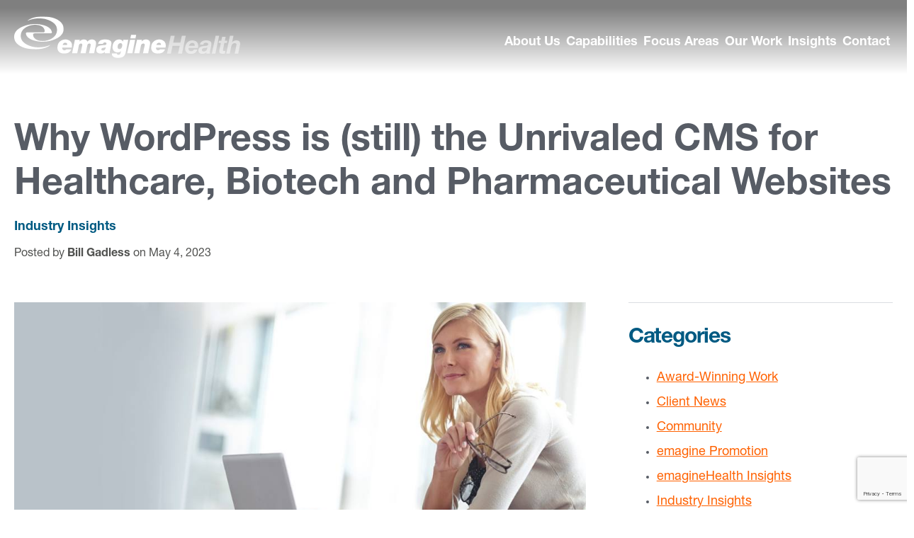

--- FILE ---
content_type: text/html; charset=UTF-8
request_url: https://www.emaginehealth.com/blog/wordpress-healthcare-biopharma/
body_size: 45894
content:
<!DOCTYPE html>
<html class="no-js" lang="en-US">
<head>
	<meta charset="UTF-8" />
	<meta name="designer" content="www.emagine.com" />
	<meta name="viewport" content="width=device-width, initial-scale=1">
	<meta name="format-detection" content="telephone=no">
	<!-- xml sitemap -->
	<link rel="sitemap" href="https://www.emaginehealth.com/sitemap_index.xml" />
	<meta name='robots' content='index, follow, max-image-preview:large, max-snippet:-1, max-video-preview:-1' />
	<style>img:is([sizes="auto" i], [sizes^="auto," i]) { contain-intrinsic-size: 3000px 1500px }</style>
			<script>document.documentElement.classList.remove("no-js"),0<=document.cookie.indexOf("emFontsLoaded=true")&&document.documentElement.classList.add("fonts-loaded"),document.addEventListener("DOMContentLoaded",function(){const e=navigator.userAgent.toLowerCase(),o=[];e.match(/iphone|ipad/)?o.push("ios"):e.match(/android/)?o.push("android"):e.match(/macintosh/)?o.push("osx"):e.match(/windows/)?o.push("windows"):e.match(/linux/)&&o.push("linux"),window.MSInputMethodContext&&document.documentMode?o.push("ie"):e.match(/edge/)?o.push("edge"):e.match(/chrome/)?o.push("chrome"):e.match(/firefox/)?o.push("gecko","firefox"):e.match(/safari/)&&o.push("safari"),document.body.className+=" "+o.join(" ")});</script>
		<style>.required{color:#e00;margin-left:3px;position:relative;top:-4px}.pretty-radio,.pretty-checkbox{padding-top:0.25rem;padding-bottom:0.25rem;padding-left:2.5rem;position:relative}.pretty-radio label,.pretty-checkbox label{cursor:pointer}.pretty-radio label:after,.pretty-checkbox label:after{background:#fff;border:0.0625rem solid #8d8d8f;content:"";display:block;height:1.25rem;position:absolute;top:0.5625rem;left:0;z-index:0;-webkit-transition-property:background-color,border-color,-webkit-box-shadow;transition-property:background-color,border-color,-webkit-box-shadow;-o-transition-property:background-color,border-color,box-shadow;transition-property:background-color,border-color,box-shadow;transition-property:background-color,border-color,box-shadow,-webkit-box-shadow;width:1.25rem}.pretty-radio [type=radio],.pretty-checkbox [type=checkbox]{-webkit-appearance:none;-moz-appearance:none;appearance:none;cursor:pointer;opacity:0;outline:none;position:absolute;top:0;left:0;bottom:0;z-index:2;width:1.25rem}.pretty-radio [type=radio]:focus+label:after,.pretty-checkbox [type=checkbox]:focus+label:after{border-color:#005a82;-webkit-box-shadow:0 0 0.3125rem rgba(0,0,0,.3);box-shadow:0 0 0.3125rem rgba(0,0,0,.3)}.pretty-checkbox label:before{content:"";display:block;height:0.625rem;border:solid #005a82;border-width:0 0.125rem 0.125rem 0;opacity:0;position:absolute;top:1rem;left:0.5rem;z-index:1;-webkit-transform:rotate(45deg);-ms-transform:rotate(45deg);transform:rotate(45deg);-webkit-transition-duration:100ms;-o-transition-duration:100ms;transition-duration:100ms;-webkit-transition-property:border-color;-o-transition-property:border-color;transition-property:border-color;width:0.3125rem}.pretty-checkbox label:after{border-radius:0.3125rem;top:50%;-webkit-transform:translateY(-50%);-ms-transform:translateY(-50%);transform:translateY(-50%)}.pretty-checkbox [type=checkbox]:checked+label::after{background:#fff;border-color:#005a82}.pretty-checkbox [type=checkbox]:checked+label::before{opacity:1}.pretty-radio label::before,.pretty-radio label::after{border-radius:50%;top:50%;-webkit-transform:translateY(-50%);-ms-transform:translateY(-50%);transform:translateY(-50%)}.pretty-radio label::before{content:" ";height:0.625rem;width:0.625rem;position:absolute;left:0.3125rem;z-index:1}.pretty-radio [type=radio]:checked+label::before{background:#005a82}.pretty-radio [type=radio]:checked+label::after{background:#fff;border-color:#005a82;-webkit-box-shadow:inset 0 0 0 0.3125rem #fff;box-shadow:inset 0 0 0 0.3125rem #fff;opacity:1}@font-face{font-family:"Helvetica Neue";src:url("/wp-content/themes/embark/fonts/HelveticaNeue/HelveticaNeue-Light.woff2") format("woff2"),url("/wp-content/themes/embark/fonts/HelveticaNeue/HelveticaNeue-Light.woff") format("woff");font-weight:300}@font-face{font-family:"Helvetica Neue";src:url("/wp-content/themes/embark/fonts/HelveticaNeue/HelveticaNeue-Regular.woff2") format("woff2"),url("/wp-content/themes/embark/fonts/HelveticaNeue/HelveticaNeue-Regular.woff") format("woff");font-weight:normal}@font-face{font-family:"Helvetica Neue";src:url("/wp-content/themes/embark/fonts/HelveticaNeue/HelveticaNeue-Bold.woff2") format("woff2"),url("/wp-content/themes/embark/fonts/HelveticaNeue/HelveticaNeue-Bold.woff") format("woff");font-weight:bold}/*! normalize.css v8.0.1 | MIT License | github.com/necolas/normalize.css */html{line-height:1.15;-webkit-text-size-adjust:100%}body{margin:0}main{display:block}h1{font-size:2em;margin:.67em 0}hr{-webkit-box-sizing:content-box;box-sizing:content-box;height:0;overflow:visible}pre{font-family:monospace,monospace;font-size:1em}a{background-color:transparent}abbr[title]{border-bottom:none;text-decoration:underline;-webkit-text-decoration:underline dotted;text-decoration:underline dotted}b,strong{font-weight:bolder}code,kbd,samp{font-family:monospace,monospace;font-size:1em}small{font-size:80%}sub,sup{font-size:75%;line-height:0;position:relative;vertical-align:baseline}sub{bottom:-0.25em}sup{top:-0.5em}img{border-style:none}button,input,optgroup,select,textarea{font-family:inherit;font-size:100%;line-height:1.15;margin:0}button,input{overflow:visible}button,select{text-transform:none}button,[type=button],[type=reset],[type=submit]{-webkit-appearance:button}button::-moz-focus-inner,[type=button]::-moz-focus-inner,[type=reset]::-moz-focus-inner,[type=submit]::-moz-focus-inner{border-style:none;padding:0}button:-moz-focusring,[type=button]:-moz-focusring,[type=reset]:-moz-focusring,[type=submit]:-moz-focusring{outline:1px dotted ButtonText}fieldset{padding:.35em .75em .625em}legend{-webkit-box-sizing:border-box;box-sizing:border-box;color:inherit;display:table;max-width:100%;padding:0;white-space:normal}progress{vertical-align:baseline}textarea{overflow:auto}[type=checkbox],[type=radio]{-webkit-box-sizing:border-box;box-sizing:border-box;padding:0}[type=number]::-webkit-inner-spin-button,[type=number]::-webkit-outer-spin-button{height:auto}[type=search]{-webkit-appearance:textfield;outline-offset:-2px}[type=search]::-webkit-search-decoration{-webkit-appearance:none}::-webkit-file-upload-button{-webkit-appearance:button;font:inherit}details{display:block}summary{display:list-item}template{display:none}[hidden]{display:none}*,*:after,*:before{-webkit-box-sizing:inherit;box-sizing:inherit}html{-webkit-box-sizing:border-box;box-sizing:border-box;font-size:16px;-webkit-font-smoothing:antialiased;-moz-osx-font-smoothing:grayscale;-ms-overflow-style:-ms-autohiding-scrollbar}.sticky:before,.sticky:after{content:"";display:table}body{font-family:Helvetica,Arial,sans-serif;color:#575c65;font-size:1.125rem;line-height:1.9444444444;width:100%;max-width:100vw}main{display:block;position:relative}blockquote{margin:0;position:relative}blockquote p{color:#575c65;font-size:1.25rem;font-weight:300;line-height:1.6;margin-bottom:0.9375rem}@media(min-width: 640px){blockquote p{font-size:2rem;line-height:1.5}}blockquote cite{color:#303133;font-size:1rem;font-style:normal;font-weight:500}blockquote cite em{font-weight:400}.wp-block-quote svg{height:auto;width:3.125rem}@media(min-width: 640px){.wp-block-quote svg{float:left;margin-right:0.9375rem;position:relative;top:-0.5rem}}.wp-block-quote svg path{fill:#005a82}.ie .wp-block-quote svg{height:2.75rem}.has-blue-background-color .wp-block-quote svg path,.has-black-background-color .wp-block-quote svg path{fill:#fff}.has-blue-background-color .wp-block-quote cite,.has-black-background-color .wp-block-quote cite{color:#fff}.em-col-4 svg{float:none;top:0}figure{margin-right:0;margin-left:0}figure:not([class*=wp-block]){margin-top:0;margin-bottom:0}figcaption{font-size:0.875rem;font-style:italic;margin-top:0.46875rem}[type=color],[type=date],[type=datetime],[type=datetime-local],[type=email],[type=month],[type=number],[type=password],[type=search],[type=tel],[type=text],[type=time],[type=url],[type=week],textarea,select,.uploader .filename{-webkit-appearance:none;-moz-appearance:none;appearance:none;display:block;width:100%;background-color:#fff;border:0.0625rem solid #8d8d8f;border-radius:0.3125rem;color:#575c65;font-family:Helvetica,Arial,sans-serif;font-size:1.125rem;height:3.125rem;padding:0.625rem 1rem}@media(max-width: 639px){[type=color],[type=date],[type=datetime],[type=datetime-local],[type=email],[type=month],[type=number],[type=password],[type=search],[type=tel],[type=text],[type=time],[type=url],[type=week],textarea,select,.uploader .filename{font-size:1rem}}[type=color]:focus,[type=date]:focus,[type=datetime]:focus,[type=datetime-local]:focus,[type=email]:focus,[type=month]:focus,[type=number]:focus,[type=password]:focus,[type=search]:focus,[type=tel]:focus,[type=text]:focus,[type=time]:focus,[type=url]:focus,[type=week]:focus,textarea:focus,select:focus,.uploader .filename:focus{border-color:0.0625rem solid #303133;outline:none}input:not([type=checkbox]):not([type=radio])+label,textarea+label,select+label{color:#303133;font-family:Helvetica,Arial,sans-serif;font-size:1rem !important;margin-top:0.3125rem;margin-bottom:0.625rem}input::-webkit-input-placeholder, textarea::-webkit-input-placeholder{color:#fff}input::-moz-placeholder, textarea::-moz-placeholder{color:#fff}input:-ms-input-placeholder, textarea:-ms-input-placeholder{color:#fff}input::-ms-input-placeholder, textarea::-ms-input-placeholder{color:#fff}input::placeholder,textarea::placeholder{color:#fff}input::-ms-clear{display:none}textarea{height:auto}select{padding-right:2.1875rem;-webkit-backface-visibility:hidden;backface-visibility:hidden}select::-ms-expand{display:none}select:not([multiple]){background-image:url("data:image/svg+xml,%3Csvg width='999' height='583' viewBox='0 0 999 583' xmlns='http://www.w3.org/2000/svg'%3E%3Cpath d='M998.542 83.05c0 8.667-3.333 16.334-10 23l-466 466c-6.666 6.667-14.333 10-23 10-8.666 0-16.333-3.333-23-10l-466-466c-6.666-6.666-10-14.333-10-23 0-8.666 3.334-16.333 10-23l50-50c6.667-6.666 14.334-10 23-10 8.667 0 16.334 3.334 23 10l393 393 393-393c6.667-6.666 14.334-10 23-10 8.667 0 16.334 3.334 23 10l50 50c6.667 6.667 10 14.334 10 23z' fill-rule='nonzero' fill='%23005A82'/%3E%3C/svg%3E");background-position:right 16px center;background-repeat:no-repeat;background-size:11px auto}select[multiple]{height:auto;padding:0}select[multiple] option{padding:0.625rem 1rem}.uploader{cursor:pointer;overflow:hidden;position:relative;height:3.125rem}.uploader input{cursor:pointer;height:100%;opacity:0;position:absolute;top:0;right:0;bottom:0;left:0;z-index:2;width:100%}.uploader .filename{cursor:default;overflow:hidden;padding:0.625rem 1rem;line-height:1.5;padding-right:7.75rem;position:absolute;top:0;left:0;bottom:0;-o-text-overflow:ellipsis;text-overflow:ellipsis;-webkit-transition-property:border-color,background,color;-o-transition-property:border-color,background,color;transition-property:border-color,background,color;white-space:nowrap;width:100%}@media(down: 480px){.uploader .filename{line-height:1.8}}.uploader .action{border:0.0625rem solid #8d8d8f;border-top-right-radius:0.3125rem;border-bottom-right-radius:0.3125rem;background-color:#005a82;border-top-left-radius:0;border-bottom-left-radius:0;color:#fff;font-size:0.9375rem;font-weight:700;line-height:1;padding:1.0625rem 0.625rem;position:absolute;top:0;right:0;bottom:0;-webkit-transition-property:border-color,background,color;-o-transition-property:border-color,background,color;transition-property:border-color,background,color}[type=submit],.application_button{-webkit-appearance:none;-moz-appearance:none;appearance:none;cursor:pointer;height:auto}button:active span,button:focus span{position:relative;top:0;left:0}[type=checkbox],[type=radio]{display:inline-block;height:auto;width:auto}label{display:inline-block;font-weight:700;font-size:1.125rem;font-family:Helvetica,Arial,sans-serif;color:#575c65;margin-bottom:0.3125rem}input[type=search]{border-radius:0;-webkit-border-radius:0}.gform_required_legend{color:rgba(255,255,255,.8)}h1,.h1{color:#575c65;font-size:3.25rem;font-weight:900;line-height:1.2;margin:1em 0 .5em}@media(max-width: 479px){h1,.h1{font-size:2.125em}}h2,.h2{color:#575c65;font-size:3.25rem;font-weight:300;line-height:1.057;margin:1em 0 .5em}@media(max-width: 479px){h2,.h2{font-size:1.75em}}h3,.h3{color:#575c65;font-size:2.75rem;font-weight:300;line-height:1.2;margin:1em 0 .5em}@media(max-width: 479px){h3,.h3{font-size:1.625em}}h4,.h4{color:#005a82;font-size:1.875rem;font-weight:900;line-height:1.4;margin:1em 0 .5em}@media(max-width: 479px){h4,.h4{font-size:1.5em}}h5,.h5{color:#ff6100;font-size:1.375rem;font-weight:900;line-height:1.4;margin:1em 0 .5em}h6,.h6{color:#303133;font-size:1rem;font-weight:700;line-height:1.4;margin:2em 0 1em}h1.alignwide,.h1.alignwide,h2.alignwide,.h2.alignwide,h3.alignwide,.h3.alignwide,h4.alignwide,.h4.alignwide,h5.alignwide,.h5.alignwide,h6.alignwide,.h6.alignwide,p.alignwide{margin-left:auto;margin-right:auto;padding-left:1.25rem;padding-right:1.25rem;max-width:97.5rem}@media(min-width: 861){h1.alignwide,.h1.alignwide,h2.alignwide,.h2.alignwide,h3.alignwide,.h3.alignwide,h4.alignwide,.h4.alignwide,h5.alignwide,.h5.alignwide,h6.alignwide,.h6.alignwide,p.alignwide{padding-right:calc(100% - 51.25rem)}}@media(min-width: 1561){h1.alignwide,.h1.alignwide,h2.alignwide,.h2.alignwide,h3.alignwide,.h3.alignwide,h4.alignwide,.h4.alignwide,h5.alignwide,.h5.alignwide,h6.alignwide,.h6.alignwide,p.alignwide{padding-right:43.75rem}}h2,.h2{letter-spacing:-0.075rem}h2.homepage-header{padding:0 !important;max-width:75rem !important;margin-bottom:3.75rem !important;opacity:0;font-size:4.375rem;margin-left:0.9375rem !important;-webkit-transform:translate3d(-100px, 0, 0);transform:translate3d(-100px, 0, 0);-webkit-transition:1.2s linear;-o-transition:1.2s linear;transition:1.2s linear;-webkit-transition-property:opacity,-webkit-transform;transition-property:opacity,-webkit-transform;-o-transition-property:opacity,transform;transition-property:opacity,transform;transition-property:opacity,transform,-webkit-transform;-webkit-transition-timing-function:cubic-bezier(0.25, 0.25, 0.75, 0.75);-o-transition-timing-function:cubic-bezier(0.25, 0.25, 0.75, 0.75);transition-timing-function:cubic-bezier(0.25, 0.25, 0.75, 0.75)}@media(min-width: 640px){h2.homepage-header{font-size:10rem;line-height:11.25rem;letter-spacing:-0.466875rem;margin-left:auto !important}}h2.homepage-header.animate{opacity:20%;-webkit-transform:translateZ(0);transform:translateZ(0)}hr{border:none;margin-top:0.46875rem;margin-bottom:0.46875rem}hr::before{margin-left:auto;margin-right:auto;content:" ";display:block;border-bottom:0.0625rem solid #dbdde1;height:0rem;max-width:100%}.site-content&gt;hr{width:calc(100% - 0.9375rem)}.site-content&gt;hr::before{max-width:51.25rem}@media(min-width: 480px){hr{margin-top:3vw;margin-bottom:3vw}}@media(min-width: 850px){hr{margin-top:0.9375rem;margin-bottom:0.9375rem}}img{display:block;height:auto;max-width:100%}a{color:#ff6100;overflow-wrap:break-word;word-break:break-word}@media(min-width: 640px){a[href^="tel:"],a[href^="Tel:"]{color:inherit;cursor:default;pointer-events:none;text-decoration:none}}:link,:visited{-webkit-text-decoration-style:underline;text-decoration-style:underline}@supports((-webkit-text-decoration-skip: ink) or (text-decoration-skip-ink: auto)){:link,:visited{-webkit-text-decoration-skip:ink;text-decoration-skip-ink:auto}}strong,b{font-weight:700}em,i,var{font-style:italic}dt{font-weight:500;margin-bottom:0.125rem}dd{margin-bottom:0.5rem}.two-column li,.three-column li,.four-column li{-webkit-column-break-inside:avoid;-moz-column-break-inside:avoid;break-inside:avoid}@media(min-width: 640px){.two-column,.three-column,.four-column{-webkit-column-gap:0.9375rem;-moz-column-gap:0.9375rem;column-gap:0.9375rem}}@media(min-width: 640px){.two-column{-webkit-column-count:2;-moz-column-count:2;column-count:2}}@media(min-width: 640px){.three-column{-webkit-column-count:3;-moz-column-count:3;column-count:3}}p,.p{font-size:1.125rem;line-height:1.9444444444;margin:1em auto}@media(max-width: 639px){p,.p{font-size:1rem}}.has-small-font-size{font-family:Helvetica,Arial,sans-serif;font-size:0.84375rem;line-height:1.9444444444;margin:1em auto}.has-small-font-size:first-child{margin-top:0}.has-small-font-size:last-child{margin-bottom:0}.has-medium-font-size{font-family:Helvetica,Arial,sans-serif;font-size:1.40625rem;line-height:1.8472222222;margin:1em auto}.has-medium-font-size:first-child{margin-top:0}.has-medium-font-size:last-child{margin-bottom:0}.has-large-font-size{font-family:Helvetica,Arial,sans-serif;font-size:1.6875rem;line-height:1.75;margin:1em auto}.has-large-font-size:first-child{margin-top:0}.has-large-font-size:last-child{margin-bottom:0}@media(max-width: 639px){.has-large-font-size{font-size:1.546875rem}}.has-huge-font-size{font-family:Helvetica,Arial,sans-serif;font-size:2.25rem;line-height:1.6527777778;margin:1em auto}.has-huge-font-size:first-child{margin-top:0}.has-huge-font-size:last-child{margin-bottom:0}@media(max-width: 639px){.has-huge-font-size{font-size:1.85625rem}}p:empty{display:none}.is-style-eyebrow-label{color:#005a82;font-size:1rem;font-weight:900;letter-spacing:0.03125rem;text-transform:uppercase}.is-style-eyebrow-label+*{margin-top:0}table{border-collapse:collapse;width:100%;margin-bottom:1.875rem}table[class*=align]{display:table}table.wp-block-table{margin-top:1.875rem;margin-bottom:1.875rem}@media(min-width: 850px){table.wp-block-table{margin-top:3.75rem}}@media(min-width: 850px){table.wp-block-table{margin-bottom:3.75rem}}th,td{border-right:0.125rem solid rgba(0,0,0,.02)}th:last-child,td:last-child{border-right:none}th,td[data-head]:before{font-weight:700;text-align:left}th{padding:1rem 1.25rem}td{padding:0.625rem 1.25rem}thead tr{background:#005a82;color:#fff;text-transform:uppercase;letter-spacing:0.03125rem}thead th{border-color:rgba(255,255,255,.1);line-height:1.3333333;vertical-align:middle}td[data-head]:before{color:#005a82;font-size:0.875rem;padding:0 0.625rem;text-transform:uppercase}tr:nth-child(even){background:#fafafa}
/*# sourceMappingURL=../maps/critical.css.map */
</style>		<!-- Google Tag Manager -->
		<script>(function(w,d,s,l,i){w[l]=w[l]||[];w[l].push({'gtm.start':
		new Date().getTime(),event:'gtm.js'});var f=d.getElementsByTagName(s)[0],
		j=d.createElement(s),dl=l!='dataLayer'?'&l='+l:'';j.async=true;j.src=
		'https://www.googletagmanager.com/gtm.js?id='+i+dl;f.parentNode.insertBefore(j,f);
		})(window,document,'script','dataLayer','GTM-W24VDXQ');</script>
		<!-- End Google Tag Manager -->
		
	<!-- This site is optimized with the Yoast SEO plugin v26.7 - https://yoast.com/wordpress/plugins/seo/ -->
	<title>WordPress: The CMS for Healthcare, Biotech and Pharmaceuticals</title>
	<meta name="description" content="Discover why WordPress is the leading CMS for healthcare, biotech and pharmaceutical websites, offering unmatched versatility, security, and scalability. Learn about the benefits of partnering with an enterprise-level WordPress agency and creating a robust maintenance plan for long-term success." />
	<link rel="canonical" href="https://www.emaginehealth.com/blog/wordpress-healthcare-biopharma/" />
	<meta property="og:locale" content="en_US" />
	<meta property="og:type" content="article" />
	<meta property="og:title" content="WordPress: The Unrivaled CMS for Healthcare &amp; Biopharma" />
	<meta property="og:description" content="Discover why WordPress is the leading CMS for healthcare, biotech and pharmaceutical websites, offering unmatched versatility, security, and scalability. Learn about the benefits of partnering with an enterprise-level WordPress agency and creating a robust maintenance plan for long-term success." />
	<meta property="og:url" content="https://www.emaginehealth.com/blog/wordpress-healthcare-biopharma/" />
	<meta property="og:site_name" content="emagineHealth" />
	<meta property="article:publisher" content="https://www.facebook.com/emagineusa/" />
	<meta property="article:published_time" content="2023-05-04T00:13:19+00:00" />
	<meta property="article:modified_time" content="2025-09-26T09:34:53+00:00" />
	<meta property="og:image" content="https://www.emaginehealth.com/wp-content/uploads/2023/05/wordpresssocial.jpg" />
	<meta property="og:image:width" content="1200" />
	<meta property="og:image:height" content="628" />
	<meta property="og:image:type" content="image/jpeg" />
	<meta name="author" content="Bill Gadless" />
	<meta name="twitter:card" content="summary_large_image" />
	<meta name="twitter:title" content="WordPress: The Unrivaled CMS for Healthcare &amp; Biopharma" />
	<meta name="twitter:image" content="https://www.emaginehealth.com/wp-content/uploads/2023/05/wordpresssocial.jpg" />
	<meta name="twitter:creator" content="@emagineusa" />
	<meta name="twitter:site" content="@emagineusa" />
	<meta name="twitter:label1" content="Written by" />
	<meta name="twitter:data1" content="Bill Gadless" />
	<meta name="twitter:label2" content="Est. reading time" />
	<meta name="twitter:data2" content="6 minutes" />
	<script type="application/ld+json" class="yoast-schema-graph">{"@context":"https://schema.org","@graph":[{"@type":"Article","@id":"https://www.emaginehealth.com/blog/wordpress-healthcare-biopharma/#article","isPartOf":{"@id":"https://www.emaginehealth.com/blog/wordpress-healthcare-biopharma/"},"author":{"name":"Bill Gadless","@id":"https://www.emaginehealth.com/#/schema/person/3904b77b27ce20c7de7447119229ca5c"},"headline":"Why WordPress is (still) the Unrivaled CMS for Healthcare, Biotech and Pharmaceutical Websites","datePublished":"2023-05-04T00:13:19+00:00","dateModified":"2025-09-26T09:34:53+00:00","mainEntityOfPage":{"@id":"https://www.emaginehealth.com/blog/wordpress-healthcare-biopharma/"},"wordCount":1230,"publisher":{"@id":"https://www.emaginehealth.com/#organization"},"image":{"@id":"https://www.emaginehealth.com/blog/wordpress-healthcare-biopharma/#primaryimage"},"thumbnailUrl":"https://www.emaginehealth.com/wp-content/uploads/2023/05/wordpressfeatured.jpg","keywords":["agencies","biopharma","biotech","healthcare","security","seo","web design","web development","wordpress"],"articleSection":["Industry Insights"],"inLanguage":"en-US"},{"@type":"WebPage","@id":"https://www.emaginehealth.com/blog/wordpress-healthcare-biopharma/","url":"https://www.emaginehealth.com/blog/wordpress-healthcare-biopharma/","name":"WordPress: The CMS for Healthcare, Biotech and Pharmaceuticals","isPartOf":{"@id":"https://www.emaginehealth.com/#website"},"primaryImageOfPage":{"@id":"https://www.emaginehealth.com/blog/wordpress-healthcare-biopharma/#primaryimage"},"image":{"@id":"https://www.emaginehealth.com/blog/wordpress-healthcare-biopharma/#primaryimage"},"thumbnailUrl":"https://www.emaginehealth.com/wp-content/uploads/2023/05/wordpressfeatured.jpg","datePublished":"2023-05-04T00:13:19+00:00","dateModified":"2025-09-26T09:34:53+00:00","description":"Discover why WordPress is the leading CMS for healthcare, biotech and pharmaceutical websites, offering unmatched versatility, security, and scalability. Learn about the benefits of partnering with an enterprise-level WordPress agency and creating a robust maintenance plan for long-term success.","breadcrumb":{"@id":"https://www.emaginehealth.com/blog/wordpress-healthcare-biopharma/#breadcrumb"},"inLanguage":"en-US","potentialAction":[{"@type":"ReadAction","target":["https://www.emaginehealth.com/blog/wordpress-healthcare-biopharma/"]}]},{"@type":"ImageObject","inLanguage":"en-US","@id":"https://www.emaginehealth.com/blog/wordpress-healthcare-biopharma/#primaryimage","url":"https://www.emaginehealth.com/wp-content/uploads/2023/05/wordpressfeatured.jpg","contentUrl":"https://www.emaginehealth.com/wp-content/uploads/2023/05/wordpressfeatured.jpg","width":640,"height":480},{"@type":"BreadcrumbList","@id":"https://www.emaginehealth.com/blog/wordpress-healthcare-biopharma/#breadcrumb","itemListElement":[{"@type":"ListItem","position":1,"name":"Home","item":"https://www.emaginehealth.com/"},{"@type":"ListItem","position":2,"name":"Why WordPress is (still) the Unrivaled CMS for Healthcare, Biotech and Pharmaceutical Websites"}]},{"@type":"WebSite","@id":"https://www.emaginehealth.com/#website","url":"https://www.emaginehealth.com/","name":"emagineHealth","description":"","publisher":{"@id":"https://www.emaginehealth.com/#organization"},"potentialAction":[{"@type":"SearchAction","target":{"@type":"EntryPoint","urlTemplate":"https://www.emaginehealth.com/?s={search_term_string}"},"query-input":{"@type":"PropertyValueSpecification","valueRequired":true,"valueName":"search_term_string"}}],"inLanguage":"en-US"},{"@type":"Organization","@id":"https://www.emaginehealth.com/#organization","name":"emagineHealth","alternateName":"emagine / emagineHealth","url":"https://www.emaginehealth.com/","logo":{"@type":"ImageObject","inLanguage":"en-US","@id":"https://www.emaginehealth.com/#/schema/logo/image/","url":"https://www.emaginehealth.com/wp-content/uploads/2025/11/emagineHealth-logo-sq.jpg","contentUrl":"https://www.emaginehealth.com/wp-content/uploads/2025/11/emagineHealth-logo-sq.jpg","width":1005,"height":1005,"caption":"emagineHealth"},"image":{"@id":"https://www.emaginehealth.com/#/schema/logo/image/"},"sameAs":["https://www.facebook.com/emagineusa/","https://x.com/emagineusa","https://www.google.com/search?num=10&sca_esv=dded0198d961bc80&hl=en&authuser=0&kgmid=/g/11mkgfpy0l&q=emagineHealth&shndl=30&shem=dafa,lcuae,uaasie,shrtsdl&source=sh/x/loc/uni/m1/1&kgs=efdd77cd472d2bc0&utm_source=dafa,lcuae,uaasie,shrtsdl,sh/x/loc/uni/m1/1&sei=sGYMaaevOdmrw8cPp9OIuAs","https://www.youtube.com/@EmagineUSA","https://www.linkedin.com/company/emagineusa/"]},{"@type":"Person","@id":"https://www.emaginehealth.com/#/schema/person/3904b77b27ce20c7de7447119229ca5c","name":"Bill Gadless","image":{"@type":"ImageObject","inLanguage":"en-US","@id":"https://www.emaginehealth.com/#/schema/person/image/","url":"https://secure.gravatar.com/avatar/cbd6dc310a8d96f4bfce0f165d995eb3489a77711effcca828f93aed0eebe933?s=96&d=mm&r=g","contentUrl":"https://secure.gravatar.com/avatar/cbd6dc310a8d96f4bfce0f165d995eb3489a77711effcca828f93aed0eebe933?s=96&d=mm&r=g","caption":"Bill Gadless"}}]}</script>
	<!-- / Yoast SEO plugin. -->


<link rel='dns-prefetch' href='//www.google.com' />
<link rel='dns-prefetch' href='//fonts.googleapis.com' />
<link rel="alternate" type="application/rss+xml" title="emagineHealth &raquo; Why WordPress is (still) the Unrivaled CMS for Healthcare, Biotech and Pharmaceutical Websites Comments Feed" href="https://www.emaginehealth.com/blog/wordpress-healthcare-biopharma/feed/" />
<script type="text/javascript">
/* <![CDATA[ */
window._wpemojiSettings = {"baseUrl":"https:\/\/s.w.org\/images\/core\/emoji\/16.0.1\/72x72\/","ext":".png","svgUrl":"https:\/\/s.w.org\/images\/core\/emoji\/16.0.1\/svg\/","svgExt":".svg","source":{"concatemoji":"https:\/\/www.emaginehealth.com\/wp-includes\/js\/wp-emoji-release.min.js?ver=6.8.3"}};
/*! This file is auto-generated */
!function(s,n){var o,i,e;function c(e){try{var t={supportTests:e,timestamp:(new Date).valueOf()};sessionStorage.setItem(o,JSON.stringify(t))}catch(e){}}function p(e,t,n){e.clearRect(0,0,e.canvas.width,e.canvas.height),e.fillText(t,0,0);var t=new Uint32Array(e.getImageData(0,0,e.canvas.width,e.canvas.height).data),a=(e.clearRect(0,0,e.canvas.width,e.canvas.height),e.fillText(n,0,0),new Uint32Array(e.getImageData(0,0,e.canvas.width,e.canvas.height).data));return t.every(function(e,t){return e===a[t]})}function u(e,t){e.clearRect(0,0,e.canvas.width,e.canvas.height),e.fillText(t,0,0);for(var n=e.getImageData(16,16,1,1),a=0;a<n.data.length;a++)if(0!==n.data[a])return!1;return!0}function f(e,t,n,a){switch(t){case"flag":return n(e,"\ud83c\udff3\ufe0f\u200d\u26a7\ufe0f","\ud83c\udff3\ufe0f\u200b\u26a7\ufe0f")?!1:!n(e,"\ud83c\udde8\ud83c\uddf6","\ud83c\udde8\u200b\ud83c\uddf6")&&!n(e,"\ud83c\udff4\udb40\udc67\udb40\udc62\udb40\udc65\udb40\udc6e\udb40\udc67\udb40\udc7f","\ud83c\udff4\u200b\udb40\udc67\u200b\udb40\udc62\u200b\udb40\udc65\u200b\udb40\udc6e\u200b\udb40\udc67\u200b\udb40\udc7f");case"emoji":return!a(e,"\ud83e\udedf")}return!1}function g(e,t,n,a){var r="undefined"!=typeof WorkerGlobalScope&&self instanceof WorkerGlobalScope?new OffscreenCanvas(300,150):s.createElement("canvas"),o=r.getContext("2d",{willReadFrequently:!0}),i=(o.textBaseline="top",o.font="600 32px Arial",{});return e.forEach(function(e){i[e]=t(o,e,n,a)}),i}function t(e){var t=s.createElement("script");t.src=e,t.defer=!0,s.head.appendChild(t)}"undefined"!=typeof Promise&&(o="wpEmojiSettingsSupports",i=["flag","emoji"],n.supports={everything:!0,everythingExceptFlag:!0},e=new Promise(function(e){s.addEventListener("DOMContentLoaded",e,{once:!0})}),new Promise(function(t){var n=function(){try{var e=JSON.parse(sessionStorage.getItem(o));if("object"==typeof e&&"number"==typeof e.timestamp&&(new Date).valueOf()<e.timestamp+604800&&"object"==typeof e.supportTests)return e.supportTests}catch(e){}return null}();if(!n){if("undefined"!=typeof Worker&&"undefined"!=typeof OffscreenCanvas&&"undefined"!=typeof URL&&URL.createObjectURL&&"undefined"!=typeof Blob)try{var e="postMessage("+g.toString()+"("+[JSON.stringify(i),f.toString(),p.toString(),u.toString()].join(",")+"));",a=new Blob([e],{type:"text/javascript"}),r=new Worker(URL.createObjectURL(a),{name:"wpTestEmojiSupports"});return void(r.onmessage=function(e){c(n=e.data),r.terminate(),t(n)})}catch(e){}c(n=g(i,f,p,u))}t(n)}).then(function(e){for(var t in e)n.supports[t]=e[t],n.supports.everything=n.supports.everything&&n.supports[t],"flag"!==t&&(n.supports.everythingExceptFlag=n.supports.everythingExceptFlag&&n.supports[t]);n.supports.everythingExceptFlag=n.supports.everythingExceptFlag&&!n.supports.flag,n.DOMReady=!1,n.readyCallback=function(){n.DOMReady=!0}}).then(function(){return e}).then(function(){var e;n.supports.everything||(n.readyCallback(),(e=n.source||{}).concatemoji?t(e.concatemoji):e.wpemoji&&e.twemoji&&(t(e.twemoji),t(e.wpemoji)))}))}((window,document),window._wpemojiSettings);
/* ]]> */
</script>
<style id='wp-emoji-styles-inline-css' type='text/css'>

	img.wp-smiley, img.emoji {
		display: inline !important;
		border: none !important;
		box-shadow: none !important;
		height: 1em !important;
		width: 1em !important;
		margin: 0 0.07em !important;
		vertical-align: -0.1em !important;
		background: none !important;
		padding: 0 !important;
	}
</style>
<style id='classic-theme-styles-inline-css' type='text/css'>
/*! This file is auto-generated */
.wp-block-button__link{color:#fff;background-color:#32373c;border-radius:9999px;box-shadow:none;text-decoration:none;padding:calc(.667em + 2px) calc(1.333em + 2px);font-size:1.125em}.wp-block-file__button{background:#32373c;color:#fff;text-decoration:none}
</style>
<style id='global-styles-inline-css' type='text/css'>
:root{--wp--preset--aspect-ratio--square: 1;--wp--preset--aspect-ratio--4-3: 4/3;--wp--preset--aspect-ratio--3-4: 3/4;--wp--preset--aspect-ratio--3-2: 3/2;--wp--preset--aspect-ratio--2-3: 2/3;--wp--preset--aspect-ratio--16-9: 16/9;--wp--preset--aspect-ratio--9-16: 9/16;--wp--preset--color--black: #303133;--wp--preset--color--cyan-bluish-gray: #abb8c3;--wp--preset--color--white: #ffffff;--wp--preset--color--pale-pink: #f78da7;--wp--preset--color--vivid-red: #cf2e2e;--wp--preset--color--luminous-vivid-orange: #ff6900;--wp--preset--color--luminous-vivid-amber: #fcb900;--wp--preset--color--light-green-cyan: #7bdcb5;--wp--preset--color--vivid-green-cyan: #00d084;--wp--preset--color--pale-cyan-blue: #8ed1fc;--wp--preset--color--vivid-cyan-blue: #0693e3;--wp--preset--color--vivid-purple: #9b51e0;--wp--preset--color--blue: #005A82;--wp--preset--color--blue-d: #172029;--wp--preset--color--orange: #ff6100;--wp--preset--color--gray: #8d8d8f;--wp--preset--gradient--vivid-cyan-blue-to-vivid-purple: linear-gradient(135deg,rgba(6,147,227,1) 0%,rgb(155,81,224) 100%);--wp--preset--gradient--light-green-cyan-to-vivid-green-cyan: linear-gradient(135deg,rgb(122,220,180) 0%,rgb(0,208,130) 100%);--wp--preset--gradient--luminous-vivid-amber-to-luminous-vivid-orange: linear-gradient(135deg,rgba(252,185,0,1) 0%,rgba(255,105,0,1) 100%);--wp--preset--gradient--luminous-vivid-orange-to-vivid-red: linear-gradient(135deg,rgba(255,105,0,1) 0%,rgb(207,46,46) 100%);--wp--preset--gradient--very-light-gray-to-cyan-bluish-gray: linear-gradient(135deg,rgb(238,238,238) 0%,rgb(169,184,195) 100%);--wp--preset--gradient--cool-to-warm-spectrum: linear-gradient(135deg,rgb(74,234,220) 0%,rgb(151,120,209) 20%,rgb(207,42,186) 40%,rgb(238,44,130) 60%,rgb(251,105,98) 80%,rgb(254,248,76) 100%);--wp--preset--gradient--blush-light-purple: linear-gradient(135deg,rgb(255,206,236) 0%,rgb(152,150,240) 100%);--wp--preset--gradient--blush-bordeaux: linear-gradient(135deg,rgb(254,205,165) 0%,rgb(254,45,45) 50%,rgb(107,0,62) 100%);--wp--preset--gradient--luminous-dusk: linear-gradient(135deg,rgb(255,203,112) 0%,rgb(199,81,192) 50%,rgb(65,88,208) 100%);--wp--preset--gradient--pale-ocean: linear-gradient(135deg,rgb(255,245,203) 0%,rgb(182,227,212) 50%,rgb(51,167,181) 100%);--wp--preset--gradient--electric-grass: linear-gradient(135deg,rgb(202,248,128) 0%,rgb(113,206,126) 100%);--wp--preset--gradient--midnight: linear-gradient(135deg,rgb(2,3,129) 0%,rgb(40,116,252) 100%);--wp--preset--font-size--small: 13px;--wp--preset--font-size--medium: 20px;--wp--preset--font-size--large: 36px;--wp--preset--font-size--x-large: 42px;--wp--preset--spacing--20: 0.44rem;--wp--preset--spacing--30: 0.67rem;--wp--preset--spacing--40: 1rem;--wp--preset--spacing--50: 1.5rem;--wp--preset--spacing--60: 2.25rem;--wp--preset--spacing--70: 3.38rem;--wp--preset--spacing--80: 5.06rem;--wp--preset--shadow--natural: 6px 6px 9px rgba(0, 0, 0, 0.2);--wp--preset--shadow--deep: 12px 12px 50px rgba(0, 0, 0, 0.4);--wp--preset--shadow--sharp: 6px 6px 0px rgba(0, 0, 0, 0.2);--wp--preset--shadow--outlined: 6px 6px 0px -3px rgba(255, 255, 255, 1), 6px 6px rgba(0, 0, 0, 1);--wp--preset--shadow--crisp: 6px 6px 0px rgba(0, 0, 0, 1);}:where(.is-layout-flex){gap: 0.5em;}:where(.is-layout-grid){gap: 0.5em;}body .is-layout-flex{display: flex;}.is-layout-flex{flex-wrap: wrap;align-items: center;}.is-layout-flex > :is(*, div){margin: 0;}body .is-layout-grid{display: grid;}.is-layout-grid > :is(*, div){margin: 0;}:where(.wp-block-post-template.is-layout-flex){gap: 1.25em;}:where(.wp-block-post-template.is-layout-grid){gap: 1.25em;}.has-black-color{color: var(--wp--preset--color--black) !important;}.has-cyan-bluish-gray-color{color: var(--wp--preset--color--cyan-bluish-gray) !important;}.has-white-color{color: var(--wp--preset--color--white) !important;}.has-pale-pink-color{color: var(--wp--preset--color--pale-pink) !important;}.has-vivid-red-color{color: var(--wp--preset--color--vivid-red) !important;}.has-luminous-vivid-orange-color{color: var(--wp--preset--color--luminous-vivid-orange) !important;}.has-luminous-vivid-amber-color{color: var(--wp--preset--color--luminous-vivid-amber) !important;}.has-light-green-cyan-color{color: var(--wp--preset--color--light-green-cyan) !important;}.has-vivid-green-cyan-color{color: var(--wp--preset--color--vivid-green-cyan) !important;}.has-pale-cyan-blue-color{color: var(--wp--preset--color--pale-cyan-blue) !important;}.has-vivid-cyan-blue-color{color: var(--wp--preset--color--vivid-cyan-blue) !important;}.has-vivid-purple-color{color: var(--wp--preset--color--vivid-purple) !important;}.has-black-background-color{background-color: var(--wp--preset--color--black) !important;}.has-cyan-bluish-gray-background-color{background-color: var(--wp--preset--color--cyan-bluish-gray) !important;}.has-white-background-color{background-color: var(--wp--preset--color--white) !important;}.has-pale-pink-background-color{background-color: var(--wp--preset--color--pale-pink) !important;}.has-vivid-red-background-color{background-color: var(--wp--preset--color--vivid-red) !important;}.has-luminous-vivid-orange-background-color{background-color: var(--wp--preset--color--luminous-vivid-orange) !important;}.has-luminous-vivid-amber-background-color{background-color: var(--wp--preset--color--luminous-vivid-amber) !important;}.has-light-green-cyan-background-color{background-color: var(--wp--preset--color--light-green-cyan) !important;}.has-vivid-green-cyan-background-color{background-color: var(--wp--preset--color--vivid-green-cyan) !important;}.has-pale-cyan-blue-background-color{background-color: var(--wp--preset--color--pale-cyan-blue) !important;}.has-vivid-cyan-blue-background-color{background-color: var(--wp--preset--color--vivid-cyan-blue) !important;}.has-vivid-purple-background-color{background-color: var(--wp--preset--color--vivid-purple) !important;}.has-black-border-color{border-color: var(--wp--preset--color--black) !important;}.has-cyan-bluish-gray-border-color{border-color: var(--wp--preset--color--cyan-bluish-gray) !important;}.has-white-border-color{border-color: var(--wp--preset--color--white) !important;}.has-pale-pink-border-color{border-color: var(--wp--preset--color--pale-pink) !important;}.has-vivid-red-border-color{border-color: var(--wp--preset--color--vivid-red) !important;}.has-luminous-vivid-orange-border-color{border-color: var(--wp--preset--color--luminous-vivid-orange) !important;}.has-luminous-vivid-amber-border-color{border-color: var(--wp--preset--color--luminous-vivid-amber) !important;}.has-light-green-cyan-border-color{border-color: var(--wp--preset--color--light-green-cyan) !important;}.has-vivid-green-cyan-border-color{border-color: var(--wp--preset--color--vivid-green-cyan) !important;}.has-pale-cyan-blue-border-color{border-color: var(--wp--preset--color--pale-cyan-blue) !important;}.has-vivid-cyan-blue-border-color{border-color: var(--wp--preset--color--vivid-cyan-blue) !important;}.has-vivid-purple-border-color{border-color: var(--wp--preset--color--vivid-purple) !important;}.has-vivid-cyan-blue-to-vivid-purple-gradient-background{background: var(--wp--preset--gradient--vivid-cyan-blue-to-vivid-purple) !important;}.has-light-green-cyan-to-vivid-green-cyan-gradient-background{background: var(--wp--preset--gradient--light-green-cyan-to-vivid-green-cyan) !important;}.has-luminous-vivid-amber-to-luminous-vivid-orange-gradient-background{background: var(--wp--preset--gradient--luminous-vivid-amber-to-luminous-vivid-orange) !important;}.has-luminous-vivid-orange-to-vivid-red-gradient-background{background: var(--wp--preset--gradient--luminous-vivid-orange-to-vivid-red) !important;}.has-very-light-gray-to-cyan-bluish-gray-gradient-background{background: var(--wp--preset--gradient--very-light-gray-to-cyan-bluish-gray) !important;}.has-cool-to-warm-spectrum-gradient-background{background: var(--wp--preset--gradient--cool-to-warm-spectrum) !important;}.has-blush-light-purple-gradient-background{background: var(--wp--preset--gradient--blush-light-purple) !important;}.has-blush-bordeaux-gradient-background{background: var(--wp--preset--gradient--blush-bordeaux) !important;}.has-luminous-dusk-gradient-background{background: var(--wp--preset--gradient--luminous-dusk) !important;}.has-pale-ocean-gradient-background{background: var(--wp--preset--gradient--pale-ocean) !important;}.has-electric-grass-gradient-background{background: var(--wp--preset--gradient--electric-grass) !important;}.has-midnight-gradient-background{background: var(--wp--preset--gradient--midnight) !important;}.has-small-font-size{font-size: var(--wp--preset--font-size--small) !important;}.has-medium-font-size{font-size: var(--wp--preset--font-size--medium) !important;}.has-large-font-size{font-size: var(--wp--preset--font-size--large) !important;}.has-x-large-font-size{font-size: var(--wp--preset--font-size--x-large) !important;}
:where(.wp-block-post-template.is-layout-flex){gap: 1.25em;}:where(.wp-block-post-template.is-layout-grid){gap: 1.25em;}
:root :where(.wp-block-pullquote){font-size: 1.5em;line-height: 1.6;}
</style>
<link rel='stylesheet' id='dashicons-css' href='https://www.emaginehealth.com/wp-includes/css/dashicons.min.css?ver=6.8.3' type='text/css' media='all' />
<link rel='stylesheet' id='gated-content-css' href='https://www.emaginehealth.com/wp-content/plugins/em-components/modules/gated-content/css/em-module-gated-content.css?ver=2.0.1' type='text/css' media='all' />
<link rel='stylesheet' id='google-fonts-css-css' href='https://fonts.googleapis.com/css?family=Roboto%3A300%2C400%2C500%2C700%2C900&#038;ver=1.0' type='text/css' media='all' />
<link rel='stylesheet' id='em-css-css' href='https://www.emaginehealth.com/wp-content/themes/emagine-health/css/main.css?ver=1761057887' type='text/css' media='all' />
<script type="text/javascript" src="https://www.emaginehealth.com/wp-includes/js/jquery/jquery.min.js?ver=3.7.1" id="jquery-core-js"></script>
<script type="text/javascript" src="https://www.emaginehealth.com/wp-includes/js/jquery/jquery-migrate.min.js?ver=3.4.1" id="jquery-migrate-js"></script>
<link rel="https://api.w.org/" href="https://www.emaginehealth.com/wp-json/" /><link rel="alternate" title="JSON" type="application/json" href="https://www.emaginehealth.com/wp-json/wp/v2/posts/2880" /><link rel='shortlink' href='https://www.emaginehealth.com/?p=2880' />
<link rel="alternate" title="oEmbed (JSON)" type="application/json+oembed" href="https://www.emaginehealth.com/wp-json/oembed/1.0/embed?url=https%3A%2F%2Fwww.emaginehealth.com%2Fblog%2Fwordpress-healthcare-biopharma%2F" />
<link rel="alternate" title="oEmbed (XML)" type="text/xml+oembed" href="https://www.emaginehealth.com/wp-json/oembed/1.0/embed?url=https%3A%2F%2Fwww.emaginehealth.com%2Fblog%2Fwordpress-healthcare-biopharma%2F&#038;format=xml" />
		<script type="text/javascript">
				(function(c,l,a,r,i,t,y){
					c[a]=c[a]||function(){(c[a].q=c[a].q||[]).push(arguments)};t=l.createElement(r);t.async=1;
					t.src="https://www.clarity.ms/tag/"+i+"?ref=wordpress";y=l.getElementsByTagName(r)[0];y.parentNode.insertBefore(t,y);
				})(window, document, "clarity", "script", "tkc6b4257w");
		</script>
		<link rel="icon" href="https://www.emaginehealth.com/wp-content/uploads/2021/04/cropped-emagine-favicon-32x32.jpg" sizes="32x32" />
<link rel="icon" href="https://www.emaginehealth.com/wp-content/uploads/2021/04/cropped-emagine-favicon-192x192.jpg" sizes="192x192" />
<link rel="apple-touch-icon" href="https://www.emaginehealth.com/wp-content/uploads/2021/04/cropped-emagine-favicon-180x180.jpg" />
<meta name="msapplication-TileImage" content="https://www.emaginehealth.com/wp-content/uploads/2021/04/cropped-emagine-favicon-270x270.jpg" />
</head>
<body class="wp-singular post-template-default single single-post postid-2880 single-format-standard wp-custom-logo wp-theme-emagine-health interior blog">
			<!-- Google Tag Manager (noscript) -->
		<noscript><iframe src="https://www.googletagmanager.com/ns.html?id=GTM-W24VDXQ"
		height="0" width="0" style="display:none;visibility:hidden"></iframe></noscript>
		<!-- End Google Tag Manager (noscript) -->
			<div class="site"> <!-- Starting .site wrapper tag -->
		<a class="skip-to-content screen-reader-text" href="#main-content">Skip to content</a>
		<header id="js-site-header" class="site-header sticky" role="banner" itemscope="itemscope" itemtype="http://schema.org/WPHeader">
			<div class="site-header__inner alignwide">
				<div class="site-header__inner-wrapper">
					<!-- Custom logo and site title. -->
					<div class="custom-logo-wrapper" itemscope itemtype="http://schema.org/Organization">
	
				<a href="https://www.emaginehealth.com" class="custom-logo-link custom-logo-link--svg" rel="home" itemprop="url">
					<svg xmlns="http://www.w3.org/2000/svg" xmlns:xlink="http://www.w3.org/1999/xlink" width="318.399px" height="58.392px" viewBox="0 0 318.399 58.392" version="1.1">
    <title>emagine_health_logo</title>
    <defs>
        <polygon id="path-1" points="0 0 69.706 0 69.706 46.3360127 0 46.3360127"/>
    </defs>
    <g id="Home-2023" stroke="none" stroke-width="1" fill="none" fill-rule="evenodd">
        <g id="EH_1-v.1-dark-FINAL" transform="translate(-80, -38.244)">
            <g id="Group" transform="translate(-91, -90)">
                <g id="Menu" transform="translate(171, 89)">
                    <g id="emagine_health_logo" transform="translate(0, 39.244)">
                        <g id="e" class="scroll-blue">
                            <mask id="mask-2" fill="white">
                                <use href="#path-1"/>
                            </mask>
                            <g id="Clip-2"/>
                            <path d="M34.583,23.8 L51.045,23.8 C51.045,23.8 53.42,24.047 53.114,22.107 C52.69,19.42 51.169,17.219 48.35,15.351 C46.152,13.902 43.465,12.798 40.292,12.035 C37.116,11.271 33.513,10.634 29.775,10.634 C22.768,10.634 16.683,12.13 11.218,14.621 C3.697,18.047 -0.06,22.771 -0.06,28.79 C-0.06,33.207 1.921,36.927 5.887,39.951 C8.729,42.119 12.206,43.726 16.309,44.769 C20.41,45.812 25.331,46.339 31.068,46.3360127 C36.802,46.328 47.136,44.338 51,40.185 C40.563,45.107 28.926,43.545 25.853,42.689 C22.461,41.746 10.169,38.298 9.34,28.734 C8.291,16.61 21.148,12.009 28.663,11.773 C32.044,11.668 38.043,12.205 41.203,15.888 C42.288,17.152 43.029,18.971 42.993,21.095 C43.017,22.615 40.327,22.533 40.327,22.533 L34.583,22.533" id="Fill-1" fill="#FFFFFF" mask="url(#mask-2)"/>
                            <path d="M35.064,22.533 L18.6,22.533 C18.6,22.533 16.226,22.288 16.533,24.227 C16.956,26.912 18.478,29.114 21.299,30.982 C23.494,32.431 26.182,33.535 29.354,34.3 C32.531,35.064 36.134,35.701 39.872,35.701 C46.877,35.701 52.964,34.203 58.429,31.713 C65.949,28.288 69.706,23.563 69.706,17.543 C69.706,13.127 67.724,9.404 63.759,6.384 C60.918,4.215 57.441,2.609 53.339,1.564 C49.236,0.523 44.316,-0.003 38.578,-1.27602436e-05 C32.845,0.004 22.511,1.998 18.647,6.148 C29.085,1.227 40.721,2.791 43.793,3.644 C47.184,4.588 59.477,8.033 60.305,17.598 C61.356,29.724 48.499,34.326 40.984,34.56 C37.603,34.666 31.604,34.129 28.444,30.445 C27.36,29.181 26.618,27.364 26.654,25.239 C26.63,23.718 29.32,23.8 29.32,23.8 L35.064,23.8" id="Fill-3" fill="#FFFFFF" mask="url(#mask-2)"/>
                        </g>
                        <g id="emagine" transform="translate(60.919, 25.834)" fill="#FFFFFF" class="scroll-blue">
                            <path d="M12.499,20.494 C12.137,21.164 11.231,21.863 9.675,21.863 C7.429,21.863 6.742,20.173 6.742,18.152 L20.179,18.152 C20.507,16.988 20.543,15.894 20.543,14.873 C20.543,8.945 15.48,6.627 11.304,6.627 C6.631,6.627 0,9.453 0,18.117 C0,22.711 2.696,26.459 9.397,26.459 C17.548,26.459 18.966,21.767 19.439,20.494 L12.499,20.494 Z M7.356,14.4 C7.9,12.394 9.169,11.228 11.087,11.228 C12.898,11.228 13.804,12.359 13.804,13.781 C13.804,13.963 13.768,14.22 13.731,14.4 L7.356,14.4 L7.356,14.4 Z" id="Fill-5"/>
                            <path d="M24.621,7.105 L31.601,7.105 L31.119,9.566 L31.19,9.566 C32.645,7.789 34.718,6.627 37.122,6.627 C39.595,6.627 41.744,7.425 42.216,9.75 C43.779,7.789 45.89,6.627 48.402,6.627 C52.081,6.627 54.449,8.334 54.449,12.218 C54.449,13.093 54.158,14.365 54.013,15.205 L51.716,25.986 L44.508,25.986 L46.435,16.953 C46.507,16.589 46.875,14.732 46.875,14.183 C46.875,12.982 46.181,12.361 45.016,12.361 C43.597,12.361 42.58,13.164 42.253,14.548 L39.781,25.986 L32.582,25.986 L34.765,15.859 C34.874,15.386 35.055,14.621 35.055,14.111 C35.055,12.91 34.402,12.361 33.238,12.361 C31.457,12.361 30.546,13.529 30.22,15.168 L27.892,25.986 L20.695,25.986 L24.621,7.105" id="Fill-6"/>
                            <path d="M64.016,12.836 C64.419,11.38 65.442,10.869 66.906,10.869 C68.003,10.869 69.173,11.197 69.173,12.509 C69.173,14.845 65.918,14.552 63.872,14.697 C58.433,15.101 54.715,16.447 54.715,21.453 C54.715,25.05 57.593,26.463 60.838,26.463 C62.955,26.463 65.406,25.703 66.688,24.179 L66.758,24.179 C66.736,24.793 66.845,25.408 67.027,25.986 L74.089,25.986 C73.797,25.119 73.944,25.769 73.797,24.32 C73.797,23.091 76.094,14.619 76.094,11.67 C76.094,7.07 70.338,6.632 66.918,6.632 C62.295,6.632 58.404,7.798 57.274,12.836 L64.016,12.836 Z M61.932,20.576 C61.932,19.183 63.067,18.562 64.274,18.453 C65.59,18.343 66.942,18.197 68.114,17.613 C67.673,20.429 66.688,22.222 64.236,22.222 C63.067,22.222 61.932,21.89 61.932,20.576 L61.932,20.576 Z" id="Fill-7"/>
                            <path d="M99.824,7.111 L92.875,7.111 L92.402,9.548 L92.33,9.548 C91.203,7.326 89.054,6.632 86.726,6.632 C80.822,6.632 77.616,12.134 77.616,17.521 C77.616,21.988 80.495,24.849 85.016,24.849 C86.763,24.849 88.436,24.199 89.527,22.966 L89.6,22.966 L89.165,24.961 C88.8,26.638 88.253,28.318 86.071,28.318 C85.341,28.318 84.759,28.207 84.395,27.916 C83.995,27.519 83.814,27.009 83.814,26.285 L76.668,26.285 C76.415,32.306 83.192,32.558 85.416,32.558 C94.55,32.558 95.532,28.025 96.623,22.72 L99.824,7.111 Z M88.617,11.879 C91.203,11.879 91.31,13.662 91.31,14.828 C91.31,16.101 90.727,20.252 87.308,20.252 C85.67,20.252 84.834,18.904 84.834,17.228 C84.834,15.009 85.779,11.879 88.617,11.879 L88.617,11.879 Z" id="Fill-8"/>
                            <path d="M109.923,5.066 L102.731,5.066 L103.785,0 L110.979,0 L109.923,5.066 Z M102.308,7.105 L109.515,7.105 L105.583,25.986 L98.376,25.986 L102.308,7.105 L102.308,7.105 Z" id="Fill-9"/>
                            <path d="M112.125,7.105 L119.074,7.105 L118.508,9.496 L118.58,9.496 C119.963,7.789 122.148,6.627 124.44,6.627 C127.757,6.627 130.599,8.005 130.599,11.711 C130.599,12.546 130.378,13.929 130.086,15.312 L127.792,25.986 L120.582,25.986 L122.438,17.318 C122.656,16.224 123.02,14.949 123.02,14.183 C123.02,12.982 122.148,12.361 120.983,12.361 C118.691,12.361 117.927,14.004 117.507,15.97 L115.398,25.986 L108.196,25.986 L112.125,7.105" id="Fill-10"/>
                            <path d="M144.565,20.494 C144.204,21.164 143.298,21.863 141.741,21.863 C139.498,21.863 138.808,20.173 138.808,18.152 L152.245,18.152 C152.574,16.988 152.611,15.894 152.611,14.873 C152.611,8.945 147.547,6.627 143.37,6.627 C138.699,6.627 132.067,9.453 132.067,18.117 C132.067,22.711 134.764,26.459 141.463,26.459 C149.614,26.459 151.034,21.767 151.506,20.494 L144.565,20.494 Z M139.423,14.4 C139.965,12.394 141.234,11.228 143.154,11.228 C144.964,11.228 145.87,12.359 145.87,13.781 C145.87,13.963 145.834,14.22 145.798,14.4 L139.423,14.4 L139.423,14.4 Z" id="Fill-11"/>
                        </g>
                        <g id="Health" opacity="0.502275739" transform="translate(215.29, 27.311)" fill="#FFFFFF" class="scroll-gray">
                            <g id="Group-16" transform="translate(0, -0)">
                                <polyline id="Fill-12" points="10.78 0 8.75 9.59 18.865 9.59 20.895 0 26.425 0 21.14 24.99 15.61 24.99 17.885 14.21 7.77 14.21 5.495 24.99 0 24.99 5.25 0 10.78 0"/>
                                <path d="M39.007,12.618 C38.925,12.163 38.767,11.749 38.535,11.375 C38.301,11.002 37.963,10.705 37.52,10.482 C37.076,10.261 36.493,10.15 35.77,10.15 C35.07,10.15 34.451,10.255 33.915,10.465 C33.378,10.674 32.911,10.955 32.514,11.305 C32.118,11.655 31.785,12.063 31.517,12.53 C31.249,12.997 31.021,13.487 30.835,14 L39.129,14 C39.129,13.534 39.088,13.072 39.007,12.618 Z M30.275,17.465 C30.275,17.558 30.275,17.652 30.275,17.745 L30.275,18.2 C30.275,19.25 30.601,20.102 31.254,20.755 C31.908,21.409 32.911,21.735 34.264,21.735 C34.754,21.735 35.192,21.66 35.577,21.507 C35.963,21.356 36.3,21.164 36.592,20.93 C36.883,20.697 37.14,20.428 37.362,20.125 C37.584,19.822 37.788,19.53 37.974,19.25 L42.945,19.25 C42.547,20.277 42.081,21.174 41.545,21.945 C41.007,22.715 40.366,23.362 39.62,23.887 C38.873,24.413 38.004,24.803 37.012,25.06 C36.02,25.316 34.871,25.445 33.565,25.445 C32.351,25.445 31.249,25.281 30.257,24.955 C29.265,24.629 28.42,24.133 27.719,23.467 C27.02,22.802 26.477,21.98 26.092,21 C25.708,20.02 25.514,18.877 25.514,17.57 C25.514,16.124 25.748,14.729 26.214,13.387 C26.681,12.046 27.34,10.856 28.192,9.817 C29.044,8.779 30.088,7.951 31.325,7.333 C32.561,6.715 33.95,6.405 35.49,6.405 C36.75,6.405 37.899,6.568 38.937,6.895 C39.975,7.222 40.862,7.717 41.597,8.382 C42.333,9.048 42.904,9.876 43.312,10.868 C43.72,11.859 43.924,13.008 43.924,14.315 C43.924,15.202 43.831,16.147 43.645,17.15 L30.309,17.15 C30.286,17.267 30.275,17.372 30.275,17.465 L30.275,17.465 Z" id="Fill-14"/>
                                <path d="M54.95,16.993 C54.226,17.075 53.503,17.138 52.78,17.185 C52.312,17.232 51.857,17.307 51.415,17.413 C50.971,17.517 50.58,17.675 50.242,17.885 C49.904,18.095 49.629,18.381 49.42,18.743 C49.21,19.104 49.104,19.565 49.104,20.125 C49.104,20.803 49.379,21.309 49.927,21.647 C50.475,21.986 51.111,22.155 51.835,22.155 C52.604,22.155 53.252,22.033 53.777,21.788 C54.302,21.543 54.745,21.227 55.107,20.842 C55.468,20.458 55.754,20.02 55.964,19.53 C56.174,19.04 56.349,18.549 56.49,18.06 L56.979,16.31 C56.349,16.683 55.672,16.911 54.95,16.993 Z M47.53,9.538 C48.066,8.779 48.719,8.167 49.49,7.7 C50.259,7.233 51.123,6.901 52.08,6.703 C53.036,6.505 54.028,6.405 55.054,6.405 C55.871,6.405 56.722,6.464 57.61,6.58 C58.496,6.697 59.312,6.924 60.059,7.262 C60.806,7.601 61.419,8.08 61.897,8.697 C62.375,9.316 62.602,10.138 62.58,11.165 C62.58,12.028 62.451,13.044 62.195,14.21 L60.585,21.49 C60.491,21.817 60.427,22.219 60.392,22.697 C60.357,23.175 60.339,23.59 60.339,23.94 C60.339,24.244 60.397,24.594 60.514,24.99 L55.545,24.99 L55.545,23.205 C54.868,23.975 54.04,24.541 53.059,24.902 C52.08,25.264 51.064,25.445 50.014,25.445 C49.035,25.445 48.177,25.316 47.442,25.06 C46.707,24.803 46.094,24.46 45.604,24.027 C45.115,23.596 44.753,23.094 44.519,22.522 C44.287,21.951 44.17,21.35 44.17,20.72 C44.17,18.97 44.77,17.57 45.972,16.52 C47.173,15.47 48.871,14.817 51.064,14.56 C52.231,14.42 53.246,14.315 54.11,14.245 C54.972,14.174 55.69,14.064 56.262,13.913 C56.834,13.761 57.259,13.54 57.54,13.248 C57.82,12.956 57.96,12.518 57.96,11.935 C57.96,11.469 57.854,11.095 57.644,10.815 C57.434,10.535 57.172,10.313 56.857,10.15 C56.542,9.987 56.204,9.876 55.842,9.817 C55.48,9.759 55.136,9.73 54.809,9.73 C53.922,9.73 53.129,9.946 52.429,10.378 C51.729,10.809 51.297,11.48 51.134,12.39 L46.479,12.39 C46.642,11.247 46.993,10.296 47.53,9.538 L47.53,9.538 Z" id="Fill-15"/>
                            </g>
                            <polyline id="Fill-17" points="73.464 0 68.144 24.99 63.21 24.99 68.495 0 73.464 0"/>
                            <path d="M85.084,6.895 L84.314,10.22 L80.779,10.22 L78.923,19.215 C78.877,19.402 78.841,19.571 78.819,19.722 C78.796,19.875 78.784,19.985 78.784,20.055 C78.784,20.382 78.837,20.633 78.941,20.807 C79.046,20.982 79.18,21.117 79.343,21.21 C79.506,21.303 79.688,21.356 79.886,21.368 C80.085,21.38 80.277,21.384 80.463,21.384 C81.07,21.384 81.666,21.35 82.249,21.28 L81.409,25.095 C80.895,25.141 80.381,25.182 79.869,25.217 C79.355,25.253 78.831,25.27 78.294,25.27 C77.711,25.27 77.132,25.217 76.561,25.112 C75.989,25.008 75.476,24.821 75.021,24.553 C74.566,24.285 74.205,23.917 73.936,23.45 C73.668,22.983 73.546,22.377 73.569,21.63 C73.569,21.397 73.591,21.134 73.639,20.842 C73.685,20.55 73.744,20.242 73.814,19.915 L75.843,10.22 L72.588,10.22 L73.359,6.895 L76.544,6.895 L77.664,1.4 L82.633,1.4 L81.514,6.895 L85.084,6.895" id="Fill-18"/>
                            <path d="M93.624,0 L91.769,8.995 L91.839,8.995 C92.025,8.738 92.294,8.459 92.644,8.155 C92.994,7.852 93.414,7.572 93.904,7.315 C94.394,7.058 94.965,6.843 95.619,6.668 C96.272,6.493 97.007,6.405 97.824,6.405 C101.347,6.405 103.109,8.027 103.109,11.27 C103.109,11.457 103.086,11.696 103.039,11.987 C102.992,12.279 102.939,12.577 102.881,12.88 C102.823,13.183 102.764,13.469 102.707,13.737 C102.648,14.006 102.607,14.222 102.584,14.384 L100.344,24.99 L95.374,24.99 L97.579,14.384 C97.626,14.105 97.689,13.732 97.771,13.265 C97.853,12.798 97.894,12.437 97.894,12.18 C97.894,11.643 97.643,11.2 97.141,10.85 C96.639,10.5 96.097,10.325 95.514,10.325 C94.767,10.325 94.108,10.471 93.537,10.762 C92.964,11.054 92.474,11.433 92.066,11.9 C91.658,12.367 91.32,12.903 91.051,13.509 C90.783,14.117 90.579,14.735 90.439,15.365 L88.409,24.99 L83.474,24.99 L88.654,0 L93.624,0" id="Fill-19"/>
                        </g>
                    </g>
                </g>
            </g>
        </g>
    </g>
</svg>					<span class="screen-reader-text" itemprop="name">emagineHealth</span>
					<link itemprop="logo" href="https://www.emaginehealth.com/wp-content/uploads/2023/06/emagine_health_logo_heathfade.svg" />
				</a>

				</div>
					<!-- Mobile Trigger: Navicon for toggling site-header__navigation into view. -->
					
	<button id="js-navicon" class="navicon no-button-style" aria-controls="site-header__navigation">
		<span class="screen-reader-text">Main Menu</span>
		<span id="js-navicon-trigger" class="navicon__trigger" aria-hidden="true"></span>
	</button>

					<!-- Site Navication: Contains all the site's navigation menus. Acts as nav-drawer in mobile. -->
											<nav id="js-site-navigation" class="site-header__navigation" role="navigation" itemscope="itemscope" itemtype="http://schema.org/SiteNavigationElement">
							<!-- Main menu. -->
							<ul class="menu main-menu"><li id="menu-item-44" class="menu-item menu-item-type-post_type menu-item-object-page menu-item-44"><a href="https://www.emaginehealth.com/about/">About Us</a></li>
<li id="menu-item-5456" class="menu-item menu-item-type-post_type menu-item-object-page menu-item-5456"><a href="https://www.emaginehealth.com/capabilities/">Capabilities</a></li>
<li id="menu-item-4830" class="menu-item menu-item-type-post_type menu-item-object-page menu-item-4830"><a href="https://www.emaginehealth.com/focus-areas/">Focus Areas</a></li>
<li id="menu-item-43" class="menu-item menu-item-type-post_type menu-item-object-page menu-item-43"><a href="https://www.emaginehealth.com/our-work/">Our Work</a></li>
<li id="menu-item-41" class="menu-item menu-item-type-post_type menu-item-object-page menu-item-41"><a href="https://www.emaginehealth.com/blog/">Insights</a></li>
<li id="menu-item-40" class="menu-item menu-item-type-post_type menu-item-object-page menu-item-40"><a href="https://www.emaginehealth.com/contact/">Contact</a></li>
</ul>						</nav>
									</div>
			</div><!--/.site-header__inner-->
		</header>
		<main id="main-content" class="main clearfix" role="main" itemscope itemprop="mainContentOfPage">
		<article class="site-content clearfix" itemtype="http://schema.org/Article" itemprop="articleBody">
		<header class="page-header alignwide">
	<h1 itemprop="headline" class="page-header__title">Why WordPress is (still) the Unrivaled CMS for Healthcare, Biotech and Pharmaceutical Websites</h1><div class="em-post-labels">Industry Insights </div></header>
<section class="wp-block-group alignwide" aria-label="Post Content">
		<div class="post-content-container">
		<article class="post-content post-content--no-gutters">
								<div class="media-object__meta meta">
						<span>Posted by <span class="author">Bill Gadless</span> on May 4, 2023</span>
					</div>
					
<div class="wp-block-emagine-grid wp-block-emagine-grid--left-heavy"><div class="wp-block-emagine-grid__inner em-grid-lgGutter-alternateRows">
<div class="wp-block-emagine-column em-col-8_sm-12">
<figure class="wp-block-image size-full"><img fetchpriority="high" decoding="async" width="1024" height="536" src="https://www.emaginehealth.com/wp-content/uploads/2023/05/wordpress.jpg" alt="" class="wp-image-2884" srcset="https://www.emaginehealth.com/wp-content/uploads/2023/05/wordpress.jpg 1024w, https://www.emaginehealth.com/wp-content/uploads/2023/05/wordpress-300x157.jpg 300w, https://www.emaginehealth.com/wp-content/uploads/2023/05/wordpress-768x402.jpg 768w, https://www.emaginehealth.com/wp-content/uploads/2023/05/wordpress-100x52.jpg 100w" sizes="(max-width: 1024px) 100vw, 1024px" /></figure>



<div class="wp-block-emagine-spacer wp-block-emagine-spacer--sm" aria-hidden="true"></div>



<h2 class="h2">Laying the Foundation: Why WordPress Dominates the Healthcare, Biotech and Pharmaceutical Landscape</h2>



<p>The <a href="https://www.emaginehealth.com/healthcare/">healthcare</a> and <a href="https://www.emaginehealth.com/life-sciences/">biopharma</a> industries are highly regulated, dynamic, and complex sectors, which makes it essential for organizations to have a robust, flexible, and secure Content Management System (CMS) to manage their websites. WordPress, the world&#8217;s leading CMS, has proven itself as the go-to choice for healthcare and biopharma organizations, offering unmatched versatility and security, along with the largest <a href="https://w3techs.com/technologies/overview/content_management" target="_blank" rel="noreferrer noopener">market share</a> across all industries.</p>



<p>This comprehensive post will delve into the specific reasons why WordPress is the premier choice for healthcare, biotech and pharmaceutical websites, the importance of working with an enterprise-grade WordPress agency, and the need for a well-planned maintenance strategy post-website launch.</p>



<h3 class="h4">Why WordPress is the Leading CMS for Healthcare, Biotech and Pharma</h3>



<h4 class="h5">Ease of Use for Marketers</h4>



<p>WordPress is highly user-friendly, allowing marketers to manage and update content with ease, even without extensive technical knowledge. Its intuitive interface and simple content-editing tools make it straightforward for marketing teams to add new pages, posts, and media, ensuring that the website stays current and engaging.</p>



<h4 class="h5">SEO-Friendliness</h4>



<p>With <a href="https://www.emaginehealth.com/blog/seo-biotech-pharma/">search engine optimization (SEO)</a> playing a critical role in driving organic traffic to websites, WordPress excels at providing built-in SEO features and compatibility with SEO plugins, such as Yoast SEO. These tools assist in optimizing content, metadata, and site structure for better search engine rankings, making it a perfect fit for healthcare and biopharma organizations looking to enhance their online visibility.</p>



<h4 class="h5">Unparalleled Security and Scalability</h4>



<p>WordPress is continuously updated to address potential security vulnerabilities, and its vast ecosystem of security plugins further bolsters the platform&#8217;s defenses against <a href="https://www.emaginehealth.com/blog/nefarious-ai-hacking-websites/">cyber threats</a>. Moreover, WordPress&#8217;s scalability allows healthcare and biopharma websites to grow seamlessly with increasing content, traffic, and functionality requirements.</p>



<h4 class="h5"><a href="https://www.emaginehealth.com/blog/website-personalization-pharma/">Personalization</a> Capabilities</h4>



<p>In the healthcare and biopharma sectors, delivering personalized content to users is paramount. WordPress offers a plethora of plugins and tools that enable organizations to create tailored experiences for their audiences, resulting in higher engagement, improved user satisfaction, and increased conversions.</p>



<h3 class="h4">Developing Healthcare and Biopharma Websites with WordPress</h3>



<h4 class="h5">Industry-Specific Considerations</h4>



<p>When building a website for the healthcare and biopharma sectors, it&#8217;s crucial to address industry-specific nuances, such as regulatory compliance (HIPAA, GDPR, etc.), accessibility, and data privacy. WordPress&#8217;s flexibility, combined with the expertise of an <a href="https://www.emaginehealth.com/">enterprise-level agency</a>, ensures that these concerns are addressed without sacrificing the website&#8217;s overall functionality or aesthetic appeal.</p>



<h4 class="h5">Theme Selection and Vetting</h4>



<p>While WordPress offers a vast selection of off-the-shelf themes, it&#8217;s essential to choose and vet them carefully to ensure they meet the security, stability, and portability requirements of healthcare and biopharma websites. Working with an enterprise-level WordPress agency can help organizations navigate the potential pitfalls associated with themes and plugins, ensuring the final product is both visually appealing and technically sound.</p>



<h3 class="h4">Ensuring Accessibility on Healthcare, Biotech and Pharmaceutical Websites</h3>



<h4 class="h5">The Importance of Accessibility</h4>



<p><a href="https://www.emaginehealth.com/blog/healthcare-biopharma-accessibility-websites/">Accessibility</a> is a crucial aspect of website design and development, particularly in the healthcare and biopharma sectors. Ensuring that websites are accessible to all users, including those with disabilities, is not only a moral responsibility but also a legal requirement in many jurisdictions. Accessible websites enhance user experience, promote inclusivity, and help organizations avoid potential legal issues.</p>



<h4 class="h5">WordPress and Accessibility</h4>



<p>WordPress has a strong commitment to accessibility and offers various tools and features to create accessible websites. Themes and plugins can be selected and customized to meet accessibility guidelines, such as the Web Content Accessibility Guidelines (WCAG). Furthermore, working with an enterprise-level WordPress agency that understands accessibility requirements can help organizations develop fully compliant websites that cater to the needs of all users.</p>



<h3 class="h4">Building Global Healthcare and Biopharma Websites with WordPress Multisite</h3>



<h4 class="h5">Expanding Your Reach: The Need for Global Websites</h4>



<p>As healthcare and biopharma organizations grow and expand their operations, having a <a href="https://www.emaginehealth.com/blog/global-web-design-healthcare-biopharma/">global online presence</a> becomes increasingly important. A global website can cater to diverse audiences, adapt to different languages and cultural nuances, and demonstrate an organization&#8217;s commitment to serving patients and clients worldwide.</p>



<h4 class="h5">Leveraging WordPress Multisite for Global Websites</h4>



<p>WordPress Multisite is a powerful feature that enables organizations to create and manage multiple websites within a single WordPress installation. This functionality is particularly advantageous for healthcare and biopharma organizations looking to build global websites, as it simplifies the management of multiple sites, streamlines content updates, and allows for the efficient sharing of resources, such as themes, plugins, and user roles.</p>



<p>By leveraging WordPress Multisite, organizations can create a cohesive online presence that spans multiple regions, languages, and markets, all while maintaining a centralized management system. Additionally, working with an experienced enterprise-level WordPress agency can further optimize the development, deployment, and maintenance of global websites, ensuring that the final product meets the unique needs of each target audience.</p>



<h3 class="h4">Partnering with an Enterprise-Grade WordPress Agency</h3>



<h4 class="h5">Extensive Experience and Industry Knowledge</h4>



<p>Working with a WordPress agency that has extensive experience in the healthcare and biopharma sectors ensures that they understand the unique challenges, regulations, and nuances associated with these industries. This expertise allows the agency to provide valuable guidance throughout the website development process and help organizations make informed decisions that best serve their specific needs.</p>



<h4 class="h5">Comprehensive Maintenance Plan</h4>



<p>Post-launch, it&#8217;s crucial to have a comprehensive maintenance plan in place to ensure the ongoing security, performance, and stability of the website. An experienced enterprise-level WordPress agency can help organizations develop and implement a robust plan that encompasses regular security audits, backups, plugin updates, WordPress version upgrades, and performance optimization. By entrusting this crucial aspect of <a href="https://www.emaginehealth.com/evolve-your-website/">website management</a> to an expert agency, healthcare and biopharma organizations can focus on their core business objectives while maintaining a strong online presence.</p>



<h4 class="h5">Does Your Agency Employ In-House Developers</h4>



<p>An agency that employs in-house developers offers numerous advantages for their clients. These benefits include:</p>



<ol class="wp-block-list">
<li><strong>Consistent Communication</strong>: In-house developers work closely with the project team, ensuring effective communication and collaboration. This collaboration helps to minimize misunderstandings and allows for faster issue resolution.</li>



<li><strong>Expertise Retention</strong>: By employing in-house developers, an agency retains valuable technical expertise and knowledge of the project, which can be leveraged for ongoing maintenance and future updates.</li>



<li><strong>Quality Assurance</strong>: In-house developers are familiar with the agency&#8217;s quality standards and best practices, ensuring that the final product meets the highest levels of quality and functionality.</li>



<li><strong>Faster Response Times</strong>: With in-house developers, agencies can respond more quickly to client requests and address any issues that may arise during the development and maintenance process.</li>



<li><strong>Customization Capabilities</strong>: In-house developers possess the skills and expertise required to create custom solutions tailored to the specific needs of healthcare and biopharma organizations, ensuring a more <a href="https://www.emaginehealth.com/blog/website-personalization-pharma/">personalized</a> and effective website.</li>
</ol>



<h2 class="h2">Bringing It All Together: Building a Resilient Foundation for Healthcare, Biotech and Pharmaceutical Websites</h2>



<p>WordPress stands out as the leading CMS for healthcare and biopharma websites due to its ease of use, SEO-friendliness, security, scalability, and personalization capabilities. By partnering with an enterprise-level WordPress agency that understands the unique requirements and nuances of these industries, organizations can ensure that their website is built and maintained to the highest standards, both in terms of aesthetics and functionality. </p>



<p>Ultimately, investing in WordPress and working with an experienced agency will enable healthcare, biotech and pharma organizations to create a strong online presence that drives engagement, satisfies users, and supports their growth in an increasingly competitive digital landscape.</p>



<div class="wp-block-emagine-spacer wp-block-emagine-spacer--sm" aria-hidden="true"></div>



<hr class="wp-block-separator has-alpha-channel-opacity"/>



<div class="wp-block-emagine-spacer wp-block-emagine-spacer--sm" aria-hidden="true"></div>



<p>emagineHealth has built and maintained more WordPress websites for healthcare and biopharma organizations than any agency. <strong><a href="https://www.emaginehealth.com/contact/">Let&#8217;s discuss yours!</a></strong></p>
</div>



<div class="wp-block-emagine-column em-col-4_sm-12">
<hr class="wp-block-separator has-alpha-channel-opacity is-style-wide"/>



<h2 class="h4">Categories</h2>


<ul class="wp-block-categories-list wp-block-categories">	<li class="cat-item cat-item-8"><a href="https://www.emaginehealth.com/blog/category/award-winning-work/">Award-Winning Work</a>
</li>
	<li class="cat-item cat-item-11"><a href="https://www.emaginehealth.com/blog/category/client-news/">Client News</a>
</li>
	<li class="cat-item cat-item-13"><a href="https://www.emaginehealth.com/blog/category/community/">Community</a>
</li>
	<li class="cat-item cat-item-10"><a href="https://www.emaginehealth.com/blog/category/emagine-promotion/">emagine Promotion</a>
</li>
	<li class="cat-item cat-item-7"><a href="https://www.emaginehealth.com/blog/category/emaginehealth-insights/">emagineHealth Insights</a>
</li>
	<li class="cat-item cat-item-14"><a href="https://www.emaginehealth.com/blog/category/industry-insights/">Industry Insights</a>
</li>
	<li class="cat-item cat-item-40"><a href="https://www.emaginehealth.com/blog/category/paid-digital-media/">Paid Digital Media</a>
</li>
	<li class="cat-item cat-item-6"><a href="https://www.emaginehealth.com/blog/category/recruitment-marketing/">Recruitment Marketing</a>
</li>
	<li class="cat-item cat-item-15"><a href="https://www.emaginehealth.com/blog/category/social-media/">Social Media</a>
</li>
</ul>


<div class="wp-block-emagine-spacer wp-block-emagine-spacer--sm" aria-hidden="true"></div>



<hr class="wp-block-separator has-alpha-channel-opacity is-style-wide"/>



<h2 class="h4">Social</h2>



<ul class="wp-block-social-links is-layout-flex wp-block-social-links-is-layout-flex"><li class="wp-social-link wp-social-link-linkedin  wp-block-social-link"><a href="https://www.linkedin.com/company/emagineusa/" class="wp-block-social-link-anchor"><svg width="24" height="24" viewBox="0 0 24 24" version="1.1" xmlns="http://www.w3.org/2000/svg" aria-hidden="true" focusable="false"><path d="M19.7,3H4.3C3.582,3,3,3.582,3,4.3v15.4C3,20.418,3.582,21,4.3,21h15.4c0.718,0,1.3-0.582,1.3-1.3V4.3 C21,3.582,20.418,3,19.7,3z M8.339,18.338H5.667v-8.59h2.672V18.338z M7.004,8.574c-0.857,0-1.549-0.694-1.549-1.548 c0-0.855,0.691-1.548,1.549-1.548c0.854,0,1.547,0.694,1.547,1.548C8.551,7.881,7.858,8.574,7.004,8.574z M18.339,18.338h-2.669 v-4.177c0-0.996-0.017-2.278-1.387-2.278c-1.389,0-1.601,1.086-1.601,2.206v4.249h-2.667v-8.59h2.559v1.174h0.037 c0.356-0.675,1.227-1.387,2.526-1.387c2.703,0,3.203,1.779,3.203,4.092V18.338z"></path></svg><span class="wp-block-social-link-label screen-reader-text">LinkedIn</span></a></li>

<li class="wp-social-link wp-social-link-twitter  wp-block-social-link"><a href="https://www.twitter.com" class="wp-block-social-link-anchor"><svg width="24" height="24" viewBox="0 0 24 24" version="1.1" xmlns="http://www.w3.org/2000/svg" aria-hidden="true" focusable="false"><path d="M22.23,5.924c-0.736,0.326-1.527,0.547-2.357,0.646c0.847-0.508,1.498-1.312,1.804-2.27 c-0.793,0.47-1.671,0.812-2.606,0.996C18.324,4.498,17.257,4,16.077,4c-2.266,0-4.103,1.837-4.103,4.103 c0,0.322,0.036,0.635,0.106,0.935C8.67,8.867,5.647,7.234,3.623,4.751C3.27,5.357,3.067,6.062,3.067,6.814 c0,1.424,0.724,2.679,1.825,3.415c-0.673-0.021-1.305-0.206-1.859-0.513c0,0.017,0,0.034,0,0.052c0,1.988,1.414,3.647,3.292,4.023 c-0.344,0.094-0.707,0.144-1.081,0.144c-0.264,0-0.521-0.026-0.772-0.074c0.522,1.63,2.038,2.816,3.833,2.85 c-1.404,1.1-3.174,1.756-5.096,1.756c-0.331,0-0.658-0.019-0.979-0.057c1.816,1.164,3.973,1.843,6.29,1.843 c7.547,0,11.675-6.252,11.675-11.675c0-0.178-0.004-0.355-0.012-0.531C20.985,7.47,21.68,6.747,22.23,5.924z"></path></svg><span class="wp-block-social-link-label screen-reader-text">Twitter</span></a></li>

<li class="wp-social-link wp-social-link-facebook  wp-block-social-link"><a href="https://www.facebook.com" class="wp-block-social-link-anchor"><svg width="24" height="24" viewBox="0 0 24 24" version="1.1" xmlns="http://www.w3.org/2000/svg" aria-hidden="true" focusable="false"><path d="M12 2C6.5 2 2 6.5 2 12c0 5 3.7 9.1 8.4 9.9v-7H7.9V12h2.5V9.8c0-2.5 1.5-3.9 3.8-3.9 1.1 0 2.2.2 2.2.2v2.5h-1.3c-1.2 0-1.6.8-1.6 1.6V12h2.8l-.4 2.9h-2.3v7C18.3 21.1 22 17 22 12c0-5.5-4.5-10-10-10z"></path></svg><span class="wp-block-social-link-label screen-reader-text">Facebook</span></a></li>

<li class="wp-social-link wp-social-link-instagram  wp-block-social-link"><a href="https://www.instagram.com/emagineusa/" class="wp-block-social-link-anchor"><svg width="24" height="24" viewBox="0 0 24 24" version="1.1" xmlns="http://www.w3.org/2000/svg" aria-hidden="true" focusable="false"><path d="M12,4.622c2.403,0,2.688,0.009,3.637,0.052c0.877,0.04,1.354,0.187,1.671,0.31c0.42,0.163,0.72,0.358,1.035,0.673 c0.315,0.315,0.51,0.615,0.673,1.035c0.123,0.317,0.27,0.794,0.31,1.671c0.043,0.949,0.052,1.234,0.052,3.637 s-0.009,2.688-0.052,3.637c-0.04,0.877-0.187,1.354-0.31,1.671c-0.163,0.42-0.358,0.72-0.673,1.035 c-0.315,0.315-0.615,0.51-1.035,0.673c-0.317,0.123-0.794,0.27-1.671,0.31c-0.949,0.043-1.233,0.052-3.637,0.052 s-2.688-0.009-3.637-0.052c-0.877-0.04-1.354-0.187-1.671-0.31c-0.42-0.163-0.72-0.358-1.035-0.673 c-0.315-0.315-0.51-0.615-0.673-1.035c-0.123-0.317-0.27-0.794-0.31-1.671C4.631,14.688,4.622,14.403,4.622,12 s0.009-2.688,0.052-3.637c0.04-0.877,0.187-1.354,0.31-1.671c0.163-0.42,0.358-0.72,0.673-1.035 c0.315-0.315,0.615-0.51,1.035-0.673c0.317-0.123,0.794-0.27,1.671-0.31C9.312,4.631,9.597,4.622,12,4.622 M12,3 C9.556,3,9.249,3.01,8.289,3.054C7.331,3.098,6.677,3.25,6.105,3.472C5.513,3.702,5.011,4.01,4.511,4.511 c-0.5,0.5-0.808,1.002-1.038,1.594C3.25,6.677,3.098,7.331,3.054,8.289C3.01,9.249,3,9.556,3,12c0,2.444,0.01,2.751,0.054,3.711 c0.044,0.958,0.196,1.612,0.418,2.185c0.23,0.592,0.538,1.094,1.038,1.594c0.5,0.5,1.002,0.808,1.594,1.038 c0.572,0.222,1.227,0.375,2.185,0.418C9.249,20.99,9.556,21,12,21s2.751-0.01,3.711-0.054c0.958-0.044,1.612-0.196,2.185-0.418 c0.592-0.23,1.094-0.538,1.594-1.038c0.5-0.5,0.808-1.002,1.038-1.594c0.222-0.572,0.375-1.227,0.418-2.185 C20.99,14.751,21,14.444,21,12s-0.01-2.751-0.054-3.711c-0.044-0.958-0.196-1.612-0.418-2.185c-0.23-0.592-0.538-1.094-1.038-1.594 c-0.5-0.5-1.002-0.808-1.594-1.038c-0.572-0.222-1.227-0.375-2.185-0.418C14.751,3.01,14.444,3,12,3L12,3z M12,7.378 c-2.552,0-4.622,2.069-4.622,4.622S9.448,16.622,12,16.622s4.622-2.069,4.622-4.622S14.552,7.378,12,7.378z M12,15 c-1.657,0-3-1.343-3-3s1.343-3,3-3s3,1.343,3,3S13.657,15,12,15z M16.804,6.116c-0.596,0-1.08,0.484-1.08,1.08 s0.484,1.08,1.08,1.08c0.596,0,1.08-0.484,1.08-1.08S17.401,6.116,16.804,6.116z"></path></svg><span class="wp-block-social-link-label screen-reader-text">Instagram</span></a></li>

<li class="wp-social-link wp-social-link-youtube  wp-block-social-link"><a href="https://www.youtube.com/emagineusa/" class="wp-block-social-link-anchor"><svg width="24" height="24" viewBox="0 0 24 24" version="1.1" xmlns="http://www.w3.org/2000/svg" aria-hidden="true" focusable="false"><path d="M21.8,8.001c0,0-0.195-1.378-0.795-1.985c-0.76-0.797-1.613-0.801-2.004-0.847c-2.799-0.202-6.997-0.202-6.997-0.202 h-0.009c0,0-4.198,0-6.997,0.202C4.608,5.216,3.756,5.22,2.995,6.016C2.395,6.623,2.2,8.001,2.2,8.001S2,9.62,2,11.238v1.517 c0,1.618,0.2,3.237,0.2,3.237s0.195,1.378,0.795,1.985c0.761,0.797,1.76,0.771,2.205,0.855c1.6,0.153,6.8,0.201,6.8,0.201 s4.203-0.006,7.001-0.209c0.391-0.047,1.243-0.051,2.004-0.847c0.6-0.607,0.795-1.985,0.795-1.985s0.2-1.618,0.2-3.237v-1.517 C22,9.62,21.8,8.001,21.8,8.001z M9.935,14.594l-0.001-5.62l5.404,2.82L9.935,14.594z"></path></svg><span class="wp-block-social-link-label screen-reader-text">YouTube</span></a></li>

<li class="wp-social-link wp-social-link-tiktok  wp-block-social-link"><a href="https://www.tiktok.com/@emagineusa" class="wp-block-social-link-anchor"><svg width="24" height="24" viewBox="0 0 32 32" version="1.1" xmlns="http://www.w3.org/2000/svg" aria-hidden="true" focusable="false"><path d="M16.708 0.027c1.745-0.027 3.48-0.011 5.213-0.027 0.105 2.041 0.839 4.12 2.333 5.563 1.491 1.479 3.6 2.156 5.652 2.385v5.369c-1.923-0.063-3.855-0.463-5.6-1.291-0.76-0.344-1.468-0.787-2.161-1.24-0.009 3.896 0.016 7.787-0.025 11.667-0.104 1.864-0.719 3.719-1.803 5.255-1.744 2.557-4.771 4.224-7.88 4.276-1.907 0.109-3.812-0.411-5.437-1.369-2.693-1.588-4.588-4.495-4.864-7.615-0.032-0.667-0.043-1.333-0.016-1.984 0.24-2.537 1.495-4.964 3.443-6.615 2.208-1.923 5.301-2.839 8.197-2.297 0.027 1.975-0.052 3.948-0.052 5.923-1.323-0.428-2.869-0.308-4.025 0.495-0.844 0.547-1.485 1.385-1.819 2.333-0.276 0.676-0.197 1.427-0.181 2.145 0.317 2.188 2.421 4.027 4.667 3.828 1.489-0.016 2.916-0.88 3.692-2.145 0.251-0.443 0.532-0.896 0.547-1.417 0.131-2.385 0.079-4.76 0.095-7.145 0.011-5.375-0.016-10.735 0.025-16.093z" /></svg><span class="wp-block-social-link-label screen-reader-text">TikTok</span></a></li></ul>



<div class="wp-block-emagine-spacer wp-block-emagine-spacer--sm" aria-hidden="true"></div>



<hr class="wp-block-separator has-alpha-channel-opacity is-style-wide"/>
</div>
</div></div>



<div class="wp-block-emagine-grid wp-block-emagine-grid--left-heavy"><div class="wp-block-emagine-grid__inner em-grid-lgGutter-alternateRows">
<div class="wp-block-emagine-column em-col-8_sm-12">
<div class="wp-block-emagine-spacer wp-block-emagine-spacer--md" aria-hidden="true"></div>
</div>


</div></div>



<div class="wp-block-emagine-spacer wp-block-emagine-spacer--md" aria-hidden="true"></div>


				<div id="block_4b65a917ec1dc12429f1094137510e6a" class="wp-block em-call-to-action em-mt--none em-mb--none alignfull">
											<div class="em-call-to-action__container em-call-to-action__container--blue">
					<div class="em-call-to-action__media">
				<img decoding="async" src="https://www.emaginehealth.com/wp-content/uploads/2023/05/security.jpg" alt="" srcset="https://www.emaginehealth.com/wp-content/uploads/2023/05/security.jpg 1800w, https://www.emaginehealth.com/wp-content/uploads/2023/05/security-300x169.jpg 300w, https://www.emaginehealth.com/wp-content/uploads/2023/05/security-1024x576.jpg 1024w, https://www.emaginehealth.com/wp-content/uploads/2023/05/security-768x432.jpg 768w, https://www.emaginehealth.com/wp-content/uploads/2023/05/security-1536x864.jpg 1536w, https://www.emaginehealth.com/wp-content/uploads/2023/05/security-1380x776.jpg 1380w, https://www.emaginehealth.com/wp-content/uploads/2023/05/security-1120x630.jpg 1120w, https://www.emaginehealth.com/wp-content/uploads/2023/05/security-850x478.jpg 850w, https://www.emaginehealth.com/wp-content/uploads/2023/05/security-640x360.jpg 640w, https://www.emaginehealth.com/wp-content/uploads/2023/05/security-100x56.jpg 100w" width="1800" height="1013" class="object-fit--cover" />			</div>
				
		<div class="alignwide">
							<div class="em-call-to-action__item">
					<div class="em-call-to-action__item-wrapper">
													<h2 class="em-call-to-action__title h3">The Complete Guide to WordPress Security</h2>
						
						<p>It’s essential to implement proper security measures to ensure the success of your website – most hacks can be avoided by implementing a few basic security measures! In our new WordPress Security Guide, we discuss the complexity and constantly changing nature of website security and some steps that can be taken to safeguard your website and protect your valuable digital assets for the long term.</p>

													<div class="em-call-to-action__link">
								<a class="btn btn--size-md btn--style-simple" href="https://www.emaginehealth.com/resources/the-complete-guide-to-wordpress-security/"><span>Download the Guide</span></a>
							</div>
											</div>
				</div>
					</div>
	</div>
				</div>
							<!-- Post Comments -->
		</article>
		
			</div>
</section>
	</article>
	</main>

		<footer class="site-footer" role="contentinfo" itemscope itemtype="http://schema.org/WPFooter">
			<div class="alignwide">
				<div class="site-footer__inner">
						<div class="site-footer__social">
		<nav class="social-navigation" role="navigation" aria-label="Social Links Menu">
			<div class="menu-social-media-menu-container"><ul id="menu-social-media-menu" class="menu social-media-menu"><li id="menu-item-5480" class="menu-item menu-item-type-custom menu-item-object-custom menu-item-5480"><a target="_blank" href="https://www.linkedin.com/company/emagineusa/"><span class="screen-reader-text">LinkedIn</span><svg class="icon icon-linkedin" aria-hidden="true" role="presentation"><use xlink:href="#icon-linkedin"></use></svg></a></li>
<li id="menu-item-5481" class="menu-item menu-item-type-custom menu-item-object-custom menu-item-5481"><a target="_blank" href="https://twitter.com/emagineusa"><span class="screen-reader-text">Twitter</span><svg class="icon icon-twitter" aria-hidden="true" role="presentation"><use xlink:href="#icon-twitter"></use></svg></a></li>
<li id="menu-item-5482" class="menu-item menu-item-type-custom menu-item-object-custom menu-item-5482"><a target="_blank" href="https://www.facebook.com/emagineusa/"><span class="screen-reader-text">Facebook</span><svg class="icon icon-facebook" aria-hidden="true" role="presentation"><use xlink:href="#icon-facebook"></use></svg></a></li>
</ul></div>		</nav>
	</div>

											<div class="site-footer__copyright">
														&copy;&nbsp;2026 emagineHealth | All rights reserved. emagineHealth is a registered trademark of emagine. 						</div>
					
						<nav class="site-footer__navigation" role="navigation" aria-label="Footer Links Menu">
		<div class="menu-footer-utility-container"><ul id="menu-footer-utility" class="menu footer-menu"><li id="menu-item-955" class="menu-item menu-item-type-post_type menu-item-object-page menu-item-955"><a href="https://www.emaginehealth.com/sitemap/">Sitemap</a></li>
<li id="menu-item-5469" class="menu-item menu-item-type-post_type menu-item-object-page menu-item-privacy-policy menu-item-5469"><a rel="privacy-policy" href="https://www.emaginehealth.com/privacy-policy/">Privacy Policy</a></li>
</ul></div>	</nav>
				</div>
			</div>
		</footer>
		<script type="speculationrules">
{"prefetch":[{"source":"document","where":{"and":[{"href_matches":"\/*"},{"not":{"href_matches":["\/wp-*.php","\/wp-admin\/*","\/wp-content\/uploads\/*","\/wp-content\/*","\/wp-content\/plugins\/*","\/wp-content\/themes\/emagine-health\/*","\/*\\?(.+)"]}},{"not":{"selector_matches":"a[rel~=\"nofollow\"]"}},{"not":{"selector_matches":".no-prefetch, .no-prefetch a"}}]},"eagerness":"conservative"}]}
</script>
			<script>
				const FormExtension = {
  name: 'Forms',
  type: 'response',
  match: ({ trace }) =>
    trace.type === 'ext_form' || trace.payload.name === 'ext_form',
  render: ({ trace, element }) => {
    const formContainer = document.createElement('form')

    formContainer.innerHTML = `
          <style>
            label {
              font-size: 0.8em;
              color: #888;
            }
            input[type="text"], input[type="email"], input[type="tel"] {
              width: 100%;
              border: none;
              border-bottom: 0.5px solid rgba(0, 0, 0, 0.1);
              background: transparent;
              margin: 5px 0;
              outline: none;
            }
            .phone {
              width: 150px;
            }
            .invalid {
              border-color: red;
            }
            .submit {
              background: linear-gradient(to right, #2e6ee1, #2e7ff1 );
              border: none;
              color: white;
              padding: 10px;
              border-radius: 5px;
              width: 100%;
              cursor: pointer;
            }
          </style>

          <label for="name">Name</label>
          <input type="text" class="name" name="name" required><br><br>

          <label for="email">Email</label>
          <input type="email" class="email" name="email" required pattern="[a-z0-9._%+-]+@[a-z0-9.-]+\.[a-z]{2,}$" title="Invalid email address"><br><br>

          <label for="phone">Phone Number</label>
          <input type="tel" class="phone" name="phone" required pattern="\\d+" title="Invalid phone number, please enter only numbers"><br><br>

          <input type="submit" class="submit" value="Submit">
        `

    formContainer.addEventListener('submit', function (event) {
      event.preventDefault()

      const name = formContainer.querySelector('.name')
      const email = formContainer.querySelector('.email')
      const phone = formContainer.querySelector('.phone')

      if (
        !name.checkValidity() ||
        !email.checkValidity() ||
        !phone.checkValidity()
      ) {
        name.classList.add('invalid')
        email.classList.add('invalid')
        phone.classList.add('invalid')
        return
      }

      formContainer.querySelector('.submit').remove()

      window.voiceflow.chat.interact({
        type: 'complete',
        payload: { name: name.value, email: email.value, phone: phone.value },
      })
    })

    element.appendChild(formContainer)
  },
}			</script>
						<script>
				const MapExtension = {
  name: 'Maps',
  type: 'response',
  match: ({ trace }) =>
    trace.type === 'ext_map' || trace.payload.name === 'ext_map',
  render: ({ trace, element }) => {
    const GoogleMap = document.createElement('iframe')
    const { apiKey, origin, destination, zoom, height, width } = trace.payload

    GoogleMap.width = width || '240'
    GoogleMap.height = height || '240'
    GoogleMap.style.border = '0'
    GoogleMap.loading = 'lazy'
    GoogleMap.allowFullscreen = true
    GoogleMap.src = `https://www.google.com/maps/embed/v1/directions?key=${apiKey}&origin=${origin}&destination=${destination}&zoom=${zoom}`

    element.appendChild(GoogleMap)
  },
}			</script>
						<script>
				const VideoExtension = {
  name: 'Video',
  type: 'response',
  match: ({ trace }) =>
    trace.type === 'ext_video' || trace.payload.name === 'ext_video',
  render: ({ trace, element }) => {
    const videoElement = document.createElement('video')
    const { videoURL, autoplay, controls } = trace.payload

    videoElement.width = 240
    videoElement.src = videoURL

    if (autoplay) {
      videoElement.setAttribute('autoplay', '')
    }
    if (controls) {
      videoElement.setAttribute('controls', '')
    }

    videoElement.addEventListener('ended', function () {
      window.voiceflow.chat.interact({ type: 'complete' })
    })
    element.appendChild(videoElement)
  },
}			</script>
						<script>
				const TimerExtension = {
  name: 'Timer',
  type: 'response',
  match: ({ trace }) =>
    trace.type === 'ext_timer' || trace.payload.name === 'ext_timer',
  render: ({ trace, element }) => {
    const { duration } = trace.payload || 5
    let timeLeft = duration

const timerContainer = document.createElement('div')
    timerContainer.innerHTML = `<p>Time left: <span id="time">${timeLeft}</span></p>`

    const countdown = setInterval(() => {
      if (timeLeft <= 0) {
        clearInterval(countdown)
        window.voiceflow.chat.interact({ type: 'complete' })
      } else {
        timeLeft -= 1
        timerContainer.querySelector('#time').textContent = timeLeft
      }
    }, 1000)

    element.appendChild(timerContainer)
  },
}			</script>
						<script>
				const FileUploadExtension = {
  name: 'FileUpload',
  type: 'response',
  match: ({ trace }) =>
    trace.type === 'ext_fileUpload' || trace.payload.name === 'ext_fileUpload',
  render: ({ trace, element }) => {
    const fileUploadContainer = document.createElement('div')
    fileUploadContainer.innerHTML = `
      <style>
        .my-file-upload {
          border: 2px dashed rgba(46, 110, 225, 0.3);
          padding: 20px;
          text-align: center;
          cursor: pointer;
        }
      </style>
      <div class='my-file-upload'>Drag and drop a file here or click to upload</div>
      <input type='file' style='display: none;'>
    `

    const fileInput = fileUploadContainer.querySelector('input[type=file]')
    const fileUploadBox = fileUploadContainer.querySelector('.my-file-upload')

    fileUploadBox.addEventListener('click', function () {
      fileInput.click()
    })

    fileInput.addEventListener('change', function () {
      const file = fileInput.files[0]
      console.log('File selected:', file)

      fileUploadContainer.innerHTML = `<img src="https://s3.amazonaws.com/com.voiceflow.studio/share/upload/upload.gif" alt="Upload" width="50" height="50">`

      var data = new FormData()
      data.append('file', file)

      fetch('https://tmpfiles.org/api/v1/upload', {
        method: 'POST',
        body: data,
      })
        .then((response) => {
          if (response.ok) {
            return response.json()
          } else {
            throw new Error('Upload failed: ' + response.statusText)
          }
        })
        .then((result) => {
          fileUploadContainer.innerHTML =
            '<img src="https://s3.amazonaws.com/com.voiceflow.studio/share/check/check.gif" alt="Done" width="50" height="50">'
          console.log('File uploaded:', result.data.url)
          window.voiceflow.chat.interact({
            type: 'complete',
            payload: {
              file: result.data.url.replace(
                'https://tmpfiles.org/',
                'https://tmpfiles.org/dl/'
              ),
            },
          })
        })
        .catch((error) => {
          console.error(error)
          fileUploadContainer.innerHTML = '<div>Error during upload</div>'
        })
    })

    element.appendChild(fileUploadContainer)
  },
}			</script>
						<script>
				const KBUploadExtension = {
  name: 'KBUpload',
  type: 'response',
  match: ({ trace }) =>
    trace.type === 'ext_KBUpload' || trace.payload.name === 'ext_KBUpload',
  render: ({ trace, element }) => {
    const apiKey = trace.payload.apiKey || null
    const maxChunkSize = trace.payload.maxChunkSize || 1000
    const tags = `tags=${JSON.stringify(trace.payload.tags)}&` || ''
    const overwrite = trace.payload.overwrite || false

    if (apiKey) {
      const kbfileUploadContainer = document.createElement('div')
      kbfileUploadContainer.innerHTML = `
      <style>
        .my-file-upload {
          border: 2px dashed rgba(46, 110, 225, 0.3);
          padding: 20px;
          text-align: center;
          cursor: pointer;
        }
      </style>
      <div class='my-file-upload'>Drag and drop a file here or click to upload</div>
      <input type='file' accept='.txt,.text,.pdf,.docx' style='display: none;'>
    `

      const fileInput = kbfileUploadContainer.querySelector('input[type=file]')
      const fileUploadBox =
        kbfileUploadContainer.querySelector('.my-file-upload')

      fileUploadBox.addEventListener('click', function () {
        fileInput.click()
      })

      fileInput.addEventListener('change', function () {
        const file = fileInput.files[0]

        kbfileUploadContainer.innerHTML = `<img src="https://s3.amazonaws.com/com.voiceflow.studio/share/upload/upload.gif" alt="Upload" width="50" height="50">`

        const formData = new FormData()
        formData.append('file', file)

        fetch(
          `https://api.voiceflow.com/v3alpha/knowledge-base/docs/upload?${tags}overwrite=${overwrite}&maxChunkSize=${maxChunkSize}`,
          {
            method: 'POST',
            headers: {
              Accept: 'application/json',
              Authorization: apiKey,
            },
            body: formData,
          }
        )
          .then((response) => {
            if (response.ok) {
              return response.json()
            } else {
              throw new Error('Upload failed: ' + response.statusText)
              window.voiceflow.chat.interact({
                type: 'error',
                payload: {
                  id: 0,
                },
              })
            }
          })
          .then((result) => {
            kbfileUploadContainer.innerHTML =
              '<img src="https://s3.amazonaws.com/com.voiceflow.studio/share/check/check.gif" alt="Done" width="50" height="50">'
            window.voiceflow.chat.interact({
              type: 'complete',
              payload: {
                id: result.data.documentID || 0,
              },
            })
          })
          .catch((error) => {
            console.error(error)
            kbfileUploadContainer.innerHTML = '<div>Error during upload</div>'
          })
      })
      element.appendChild(kbfileUploadContainer)
    }
  },
}			</script>
						<script>
				const DateExtension = {
  name: 'Date',
  type: 'response',
  match: ({ trace }) =>
    trace.type === 'ext_date' || trace.payload.name === 'ext_date',
  render: ({ trace, element }) => {
    const formContainer = document.createElement('form')

    // Get current date and time
    let currentDate = new Date()
    let minDate = new Date()
    minDate.setMonth(currentDate.getMonth() - 1)
    let maxDate = new Date()
    maxDate.setMonth(currentDate.getMonth() + 2)

    // Convert to ISO string and remove seconds and milliseconds
    let minDateString = minDate.toISOString().slice(0, 16)
    let maxDateString = maxDate.toISOString().slice(0, 16)

    formContainer.innerHTML = `
          <style>
            label {
              font-size: 0.8em;
              color: #888;
            }
            input[type="datetime-local"]::-webkit-calendar-picker-indicator {
                border: none;
                background: transparent;
                border-bottom: 0.5px solid rgba(0, 0, 0, 0.1);
                bottom: 0;
                outline: none;
                color: transparent;
                cursor: pointer;
                height: auto;
                left: 0;
                position: absolute;
                right: 0;
                top: 0;
                width: auto;
                padding:6px;
                font: normal 8px sans-serif;
            }
            .meeting input{
              background: transparent;
              border: none;
              padding: 2px;
              border-bottom: 0.5px solid rgba(0, 0, 0, 0.1);
              font: normal 14px sans-serif;
              outline:none;
              margin: 5px 0;
              &:focus{outline:none;}
            }
            .invalid {
              border-color: red;
            }
            .submit {
              background: linear-gradient(to right, #2e6ee1, #2e7ff1 );
              border: none;
              color: white;
              padding: 10px;
              border-radius: 5px;
              width: 100%;
              cursor: pointer;
              opacity: 0.3;
            }
            .submit:enabled {
              opacity: 1; /* Make the button fully opaque when it's enabled */
            }
          </style>
          <label for="date">Select your date/time</label><br>
          <div class="meeting"><input type="datetime-local" id="meeting" name="meeting" value="" min="${minDateString}" max="${maxDateString}" /></div><br>
          <input type="submit" id="submit" class="submit" value="Submit" disabled="disabled">
          `

    const submitButton = formContainer.querySelector('#submit')
    const datetimeInput = formContainer.querySelector('#meeting')

    datetimeInput.addEventListener('input', function () {
      if (this.value) {
        submitButton.disabled = false
      } else {
        submitButton.disabled = true
      }
    })
    formContainer.addEventListener('submit', function (event) {
      event.preventDefault()

      const datetime = datetimeInput.value
      console.log(datetime)
      let [date, time] = datetime.split('T')

      formContainer.querySelector('.submit').remove()

      window.voiceflow.chat.interact({
        type: 'complete',
        payload: { date: date, time: time },
      })
    })
    element.appendChild(formContainer)
  },
}			</script>
						<script>
				const ConfettiExtension = {
  name: 'Confetti',
  type: 'effect',
  match: ({ trace }) =>
    trace.type === 'ext_confetti' || trace.payload.name === 'ext_confetti',
  effect: ({ trace }) => {
    const canvas = document.querySelector('#confetti-canvas')

    var myConfetti = confetti.create(canvas, {
      resize: true,
      useWorker: true,
    })
    myConfetti({
      particleCount: 200,
      spread: 160,
    })
  },
}			</script>
						<script>
				const FeedbackExtension = {
  name: 'Feedback',
  type: 'response',
  match: ({ trace }) =>
    trace.type === 'ext_feedback' || trace.payload.name === 'ext_feedback',
  render: ({ trace, element }) => {
    const feedbackContainer = document.createElement('div')

    feedbackContainer.innerHTML = `
          <style>
            .vfrc-feedback {
                display: flex;
                align-items: center;
                justify-content: space-between;
            }

            .vfrc-feedback--description {
                font-size: 0.8em;
                color: grey;
                pointer-events: none;
            }

            .vfrc-feedback--buttons {
                display: flex;
            }

            .vfrc-feedback--button {
                margin: 0;
                padding: 0;
                margin-left: 0px;
                border: none;
                background: none;
                opacity: 0.2;
            }

            .vfrc-feedback--button:hover {
              opacity: 0.5; /* opacity on hover */
            }

            .vfrc-feedback--button.selected {
              opacity: 0.6;
            }

            .vfrc-feedback--button.disabled {
                pointer-events: none;
            }

            .vfrc-feedback--button:first-child svg {
                fill: none; /* color for thumb up */
                stroke: none;
                border: none;
                margin-left: 6px;
            }

            .vfrc-feedback--button:last-child svg {
                margin-left: 4px;
                fill: none; /* color for thumb down */
                stroke: none;
                border: none;
                transform: rotate(180deg);
            }
          </style>
          <div class="vfrc-feedback">
            <div class="vfrc-feedback--description">Was this helpful?</div>
            <div class="vfrc-feedback--buttons">
              <button class="vfrc-feedback--button" data-feedback="1">${SVG_Thumb}</button>
              <button class="vfrc-feedback--button" data-feedback="0">${SVG_Thumb}</button>
            </div>
          </div>
        `

    feedbackContainer
      .querySelectorAll('.vfrc-feedback--button')
      .forEach((button) => {
        button.addEventListener('click', function (event) {
          const feedback = this.getAttribute('data-feedback')
          window.voiceflow.chat.interact({
            type: 'complete',
            payload: { feedback: feedback },
          })

          feedbackContainer
            .querySelectorAll('.vfrc-feedback--button')
            .forEach((btn) => {
              btn.classList.add('disabled')
              if (btn === this) {
                btn.classList.add('selected')
              }
            })
        })
      })

    element.appendChild(feedbackContainer)
  },
}			</script>
					<script type="module">
            (function(d, t) {
                var v = d.createElement(t), s = d.getElementsByTagName(t)[0];
                v.onload = function() {
                    window.voiceflow.chat.load({
                        verify: { projectID: '66b524d9db449471be7caca9' },
                        url: 'https://general-runtime.voiceflow.com',
                        versionID: 'production',
                        assistant: {
                                                        extensions: [FormExtension,MapExtension,VideoExtension,TimerExtension,FileUploadExtension,KBUploadExtension,DateExtension,ConfettiExtension,FeedbackExtension],	                        	                        	                        stylesheet: "[data-uri]"
	                                                }
	                                        }) 					
					// Proactive messages
					
							.then(() => {
							const proactivePages = "https:\/\/www.emaginehealth.com\/\r\nhttps:\/\/www.emaginehealth.com\/about\/";
                    		if (proactivePages.length === 0 || proactivePages.includes(window.location.href)) {
                        	window.voiceflow.chat.proactive.clear(); // clear all previous messages
                        	window.voiceflow.chat.proactive.push({ type: "text", payload: { message: "Need assistance? Have questions? Click on the chat ↘️" } });
					}});
										// end Proactive messages
				

                }
                v.src = "https://cdn.voiceflow.com/widget/bundle.mjs"; v.type = "text/javascript"; s.parentNode.insertBefore(v, s);
            })(document, 'script');
		</script>
		<!-- Start of HubSpot Embed Code -->
<script type="text/javascript" id="hs-script-loader" async defer src="//js.hs-scripts.com/2859917.js"></script>
<!-- End of HubSpot Embed Code -->

<!-- Start of LinkedIn Campaign Code -->
<script type="text/javascript"> _linkedin_partner_id = "7538578"; window._linkedin_data_partner_ids = window._linkedin_data_partner_ids || []; window._linkedin_data_partner_ids.push(_linkedin_partner_id); </script><script type="text/javascript"> (function(l) { if (!l){window.lintrk = function(a,b){window.lintrk.q.push([a,b])}; window.lintrk.q=[]} var s = document.getElementsByTagName("script")[0]; var b = document.createElement("script"); b.type = "text/javascript";b.async = true; b.src = "https://snap.licdn.com/li.lms-analytics/insight.min.js"; s.parentNode.insertBefore(b, s);})(window.lintrk); </script> <noscript> <img height="1" width="1" style="display:none;" alt="" src="https://px.ads.linkedin.com/collect/?pid=7538578&fmt=gif" /> </noscript>
<!-- End of LinkedIn Campaign Code -->

<!-- Start of Leadsy Script -->
<script id="vtag-ai-js" async src="https://r2.leadsy.ai/tag.js" data-pid="1wL4uVArfSFU0ZKCU" data-version="062024"></script>
<!-- End of Leadsy Script --><!-- Start of Async HubSpot Analytics Code -->
<script type="text/javascript">
(function(d,s,i,r) {
if (d.getElementById(i)){return;}
var n=d.createElement(s),e=d.getElementsByTagName(s)[0];
n.id=i;n.src='//js.hs-analytics.net/analytics/'+(Math.ceil(new Date()/r)*r)+'/2859917.js';
e.parentNode.insertBefore(n, e);
})(document,"script","hs-analytics",300000);
</script>
<!-- End of Async HubSpot Analytics Code -->
<script type="text/javascript" id="gated-content-js-extra">
/* <![CDATA[ */
var gatedContent = {"postID":"2880","postType":"post","ajax":"https:\/\/www.emaginehealth.com\/wp-admin\/admin-ajax.php"};
/* ]]> */
</script>
<script type="text/javascript" src="https://www.emaginehealth.com/wp-content/plugins/em-components/modules/gated-content/js/em-module-gated-content.js?ver=2.0.1" id="gated-content-js"></script>
<script type="text/javascript" id="em-js-js-extra">
/* <![CDATA[ */
var emJsData = {"siteUrl":"https:\/\/www.emaginehealth.com","themeUrl":"https:\/\/www.emaginehealth.com\/wp-content\/themes\/emagine-health","restUrl":"https:\/\/www.emaginehealth.com\/wp-json\/em\/v1\/","ajaxUrl":"https:\/\/www.emaginehealth.com\/wp-admin\/admin-ajax.php","readMore":"Read More","learnMore":"Learn More"};
/* ]]> */
</script>
<script type="text/javascript" src="https://www.emaginehealth.com/wp-content/themes/emagine-health/js/main.js?ver=1761057887" id="em-js-js"></script>
<script type="text/javascript" id="gforms_recaptcha_recaptcha-js-extra">
/* <![CDATA[ */
var gforms_recaptcha_recaptcha_strings = {"nonce":"0657d0099a","disconnect":"Disconnecting","change_connection_type":"Resetting","spinner":"https:\/\/www.emaginehealth.com\/wp-content\/plugins\/gravityforms\/images\/spinner.svg","connection_type":"classic","disable_badge":"","change_connection_type_title":"Change Connection Type","change_connection_type_message":"Changing the connection type will delete your current settings.  Do you want to proceed?","disconnect_title":"Disconnect","disconnect_message":"Disconnecting from reCAPTCHA will delete your current settings.  Do you want to proceed?","site_key":"6LdJfygjAAAAAM1F1lktNsas_Vomy34HJnXV67J6"};
/* ]]> */
</script>
<script type="text/javascript" src="https://www.google.com/recaptcha/api.js?render=6LdJfygjAAAAAM1F1lktNsas_Vomy34HJnXV67J6&amp;ver=2.1.0" id="gforms_recaptcha_recaptcha-js" defer="defer" data-wp-strategy="defer"></script>
<script type="text/javascript" src="https://www.emaginehealth.com/wp-content/plugins/gravityformsrecaptcha/js/frontend.min.js?ver=2.1.0" id="gforms_recaptcha_frontend-js" defer="defer" data-wp-strategy="defer"></script>
<svg style="position:absolute;width:0;height:0" xmlns="http://www.w3.org/2000/svg" overflow="hidden"><defs><symbol id="icon-behance" viewBox="0 0 37 32"><path class="path1" d="M33 6.054h-9.125v2.214H33V6.054zm-4.5 7.607q-1.607 0-2.607.938t-1.107 2.545h7.286q-.321-3.482-3.571-3.482zm.286 10.446q1.125 0 2.179-.571t1.357-1.554h3.946q-1.786 5.482-7.625 5.482-3.821 0-6.08-2.357t-2.259-6.196q0-3.714 2.33-6.17t6.009-2.455q2.464 0 4.295 1.214t2.732 3.196.902 4.429q0 .304-.036.839h-11.75q0 1.982 1.027 3.063t2.973 1.08zm-23.84-.893h5.286q3.661 0 3.661-2.982 0-3.214-3.554-3.214H4.946v6.196zm0-9.589h5.018q1.393 0 2.205-.652t.813-2.027q0-2.571-3.393-2.571H4.946v5.25zM0 4.536h10.607q1.554 0 2.768.25t2.259.848 1.607 1.723.563 2.75q0 3.232-3.071 4.696 2.036.571 3.071 2.054T18.84 20.5q0 1.339-.438 2.438t-1.179 1.848-1.759 1.268-2.161.75-2.393.232H-.001v-22.5z"/></symbol><symbol id="icon-deviantart" viewBox="0 0 18 32"><path class="path1" d="M18.286 5.411l-5.411 10.393.429.554h4.982v7.411H9.232l-.786.536L5.91 29.18l-.536.536H-.001v-5.411L5.41 13.894l-.429-.536H-.001V5.947h9.054l.786-.536L12.375.536 12.911 0h5.375v5.411z"/></symbol><symbol id="icon-medium" viewBox="0 0 32 32"><path class="path1" d="M10.661 7.518v20.946q0 .446-.223.759t-.652.313q-.304 0-.589-.143L.893 25.232q-.375-.179-.634-.598T0 23.804V3.447q0-.357.179-.607t.518-.25q.25 0 .786.268l9.125 4.571q.054.054.054.089zm1.143 1.803l9.536 15.464-9.536-4.75V9.321zM32 9.643v18.821q0 .446-.25.723t-.679.277-.839-.232l-7.875-3.929zM31.946 7.5q0 .054-4.58 7.491T22 23.696l-6.964-11.321 5.786-9.411q.304-.5.929-.5.25 0 .464.107l9.661 4.821q.071.036.071.107z"/></symbol><symbol id="icon-slideshare" viewBox="0 0 32 32"><path class="path1" d="M15.589 13.214q0 1.482-1.134 2.545t-2.723 1.063-2.723-1.063-1.134-2.545q0-1.5 1.134-2.554t2.723-1.054 2.723 1.054 1.134 2.554zm8.965 0q0 1.482-1.125 2.545t-2.732 1.063q-1.589 0-2.723-1.063t-1.134-2.545q0-1.5 1.134-2.554t2.723-1.054q1.607 0 2.732 1.054t1.125 2.554zm4.017 3.215V4.518q0-1.554-.571-2.205t-1.982-.652H6.161q-1.482 0-2.009.607t-.527 2.25v12.018q.768.411 1.58.714t1.446.5 1.446.33 1.268.196 1.25.071 1.045.009 1.009-.036.795-.036q1.214-.018 1.696.482.107.107.179.161.464.446 1.089.911.125-1.625 2.107-1.554.089 0 .652.027t.768.036.813.018.946-.018.973-.08 1.089-.152 1.107-.241 1.196-.348 1.205-.482 1.286-.616zm2.911-.09q-2.161 2.661-6.643 4.5 1.5 5.089-.411 8.304-1.179 2.018-3.268 2.643-1.857.571-3.25-.268-1.536-.911-1.464-2.929l-.018-5.821v-.018q-.143-.036-.438-.107t-.42-.089l-.018 6.036q.071 2.036-1.482 2.929-1.411.839-3.268.268-2.089-.643-3.25-2.679-1.875-3.214-.393-8.268-4.482-1.839-6.643-4.5-.446-.661-.071-1.125t1.071.018q.054.036.196.125t.196.143V3.108q0-1.286.839-2.196T4.783.001h22.446q1.196 0 2.036.911t.839 2.196v12.393l.375-.268q.696-.482 1.071-.018t-.071 1.125z"/></symbol><symbol id="icon-snapchat-ghost" viewBox="0 0 30 32"><path class="path1" d="M15.143 2.286q2.393-.018 4.295 1.223t2.92 3.438q.482 1.036.482 3.196 0 .839-.161 3.411.25.125.5.125.321 0 .911-.241t.911-.241q.518 0 1 .321t.482.821q0 .571-.563.964t-1.232.563-1.232.518-.563.848q0 .268.214.768.661 1.464 1.83 2.679t2.58 1.804q.5.214 1.429.411.5.107.5.625 0 1.25-3.911 1.839-.125.196-.196.696t-.25.83-.589.33q-.357 0-1.107-.116t-1.143-.116q-.661 0-1.107.089-.571.089-1.125.402t-1.036.679-1.036.723-1.357.598-1.768.241q-.929 0-1.723-.241t-1.339-.598-1.027-.723-1.036-.679-1.107-.402q-.464-.089-1.125-.089-.429 0-1.17.134t-1.045.134q-.446 0-.625-.33t-.25-.848-.196-.714Q.267 24.769.267 23.519q0-.518.5-.625.929-.196 1.429-.411 1.393-.571 2.58-1.804T6.606 18q.214-.5.214-.768 0-.5-.563-.848t-1.241-.527-1.241-.563-.563-.938q0-.482.464-.813t.982-.33q.268 0 .857.232t.946.232q.321 0 .571-.125-.161-2.536-.161-3.393 0-2.179.482-3.214 1.143-2.446 3.071-3.536t4.714-1.125z"/></symbol><symbol id="icon-yelp" viewBox="0 0 27 32"><path class="path1" d="M13.804 23.554v2.268q-.018 5.214-.107 5.446-.214.571-.911.714-.964.161-3.241-.679t-2.902-1.589q-.232-.268-.304-.643-.018-.214.071-.464.071-.179.607-.839t3.232-3.857q.018 0 1.071-1.25.268-.339.705-.438t.884.063q.429.179.67.518t.223.75zm-2.661-4.483q-.054.982-.929 1.25l-2.143.696q-4.911 1.571-5.214 1.571-.625-.036-.964-.643-.214-.446-.304-1.339-.143-1.357.018-2.973t.536-2.223 1-.571q.232 0 3.607 1.375 1.25.518 2.054.839l1.5.607q.411.161.634.545t.205.866zm14.75 5.304q-.125.964-1.634 2.875t-2.42 2.268q-.661.25-1.125-.125-.25-.179-3.286-5.125l-.839-1.375q-.25-.375-.205-.821t.348-.821q.625-.768 1.482-.464.018.018 2.125.714 3.625 1.179 4.321 1.42t.839.366q.5.393.393 1.089zm-12-11.286q.089 1.821-.964 2.179-1.036.304-2.036-1.268L4.143 3.321Q4 2.696 4.482 2.214q.732-.768 3.705-1.598t4.009-.563q.714.179.875.804.054.321.393 5.455t.429 6.777zm11.821 1.929q.054.696-.464 1.054-.268.179-5.875 1.536-1.196.268-1.625.411l.018-.036q-.411.107-.821-.071t-.661-.571q-.536-.839 0-1.554.018-.018 1.339-1.821 2.232-3.054 2.679-3.643t.607-.696q.5-.339 1.161-.036.857.411 2.196 2.384t1.446 2.991v.054z"/></symbol><symbol id="icon-vine" viewBox="0 0 27 32"><path class="path1" d="M26.732 14.768v3.536q-1.804.411-3.536.411-1.161 2.429-2.955 4.839T17 27.402t-2.286 1.902q-1.429.804-2.893-.054-.5-.304-1.08-.777t-1.518-1.491-1.83-2.295-1.92-3.286-1.884-4.357-1.634-5.616T.696 4.464H5.75Q6.214 8.357 7 11.58t1.866 5.661 2.17 4.205 2.5 3.482q3.018-3.018 5.125-7.25-2.536-1.286-3.982-3.929t-1.446-5.946q0-3.429 1.857-5.616t5.071-2.188q3.179 0 4.875 1.884t1.696 5.313q0 2.839-1.036 5.107-.125.018-.348.054t-.821.036-1.125-.107-1.107-.455-.902-.92q.554-1.839.554-3.286 0-1.554-.518-2.357t-1.411-.804q-.946 0-1.518.884t-.571 2.509q0 3.321 1.875 5.241t4.768 1.92q1.107 0 2.161-.25z"/></symbol><symbol id="icon-vk" viewBox="0 0 35 32"><path class="path1" d="M34.232 9.286q.411 1.143-2.679 5.25-.429.571-1.161 1.518-1.393 1.786-1.607 2.339-.304.732.25 1.446.304.375 1.446 1.464h.018l.071.071q2.518 2.339 3.411 3.946.054.089.116.223t.125.473-.009.607-.446.491-1.054.223l-4.571.071q-.429.089-1-.089t-.929-.393l-.357-.214q-.536-.375-1.25-1.143t-1.223-1.384-1.089-1.036-1.009-.277q-.054.018-.143.063t-.304.259-.384.527-.304.929-.116 1.384q0 .268-.063.491t-.134.33l-.071.089q-.321.339-.946.393h-2.054q-1.268.071-2.607-.295t-2.348-.946-1.839-1.179-1.259-1.027l-.446-.429q-.179-.179-.491-.536T6.499 21.3t-1.893-2.696-2.188-3.768-2.33-4.857q-.107-.286-.107-.482t.054-.286l.071-.107q.268-.339 1.018-.339l4.893-.036q.214.036.411.116t.286.152l.089.054q.286.196.429.571.357.893.821 1.848t.732 1.455l.286.518q.518 1.071 1 1.857t.866 1.223.741.688.607.25.482-.089q.036-.018.089-.089t.214-.393.241-.839.17-1.446 0-2.232q-.036-.714-.161-1.304t-.25-.821l-.107-.214q-.446-.607-1.518-.768-.232-.036.089-.429.304-.339.679-.536.946-.464 4.268-.429 1.464.018 2.411.232.357.089.598.241t.366.429.188.571.063.813-.018.982-.045 1.259-.027 1.473q0 .196-.018.75t-.009.857.063.723.205.696.402.438q.143.036.304.071t.464-.196.679-.616.929-1.196 1.214-1.92q1.071-1.857 1.911-4.018.071-.179.179-.313t.196-.188l.071-.054.089-.045.232-.054.357-.009 5.143-.036q.696-.089 1.143.045t.554.295z"/></symbol><symbol id="icon-path" viewBox="0 0 32 32"><path class="path1" d="M22.47 3.364S11.08-1.214 4.348 6.406c-5.184 7.08.116 13.618.116 13.618l3.52-3.132s-2.63-3.134-.58-6.616c2.708-4.372 8.164-4.024 8.164-4.024s8.7-.04 8.546 7.388c-.968 6.692-8.162 4.528-8.162 4.528V9.77h-4.87v14.78c-.694 1.942-2.446 1.18-3.752-.156v4.372s2.63 1.972 5.494.93c2.862-1.046 3.17-3.442 3.17-3.442v-4.336s8.084 3.21 12.26-5.454c3.02-9.516-5.784-13.1-5.784-13.1z"/></symbol><symbol id="icon-polldaddy" viewBox="0 0 32 32"><path class="path1" d="M16 2C8.282 2 2 8.282 2 16c0 7.72 6.282 14 14 14 7.72 0 14-6.28 14-14 0-7.718-6.28-14-14-14zm1.388 2.352c3.306.118 6.52 1.752 8.676 4.39.396.468.758.97 1.084 1.494a10.884 10.884 0 00-8.532-4.116c-3.3 0-6.254 1.466-8.254 3.784-.008.004-.014.014-.022.02l-.214.222-.044.046a8.572 8.572 0 00-2.286 5.83c0 4.742 3.858 8.6 8.6 8.6.798 0 1.572-.114 2.308-.318-2.588 1.174-5.784 1.046-8.296-.454-2.578-1.524-4.44-4.356-4.806-7.438-.412-3.086.676-6.366 2.964-8.62 2.246-2.292 5.522-3.604 8.822-3.44zm4.722 11.926c-.068-2.834-2.222-5.444-4.962-5.844-2.698-.48-5.484 1.2-6.232 3.726a5.138 5.138 0 00.28 3.714c.546 1.12 1.494 2.032 2.652 2.462 2.33.916 5.082-.378 5.842-2.608.83-2.212-.554-4.792-2.716-5.286-2.128-.57-4.426 1.06-4.486 3.14a3.303 3.303 0 001.054 2.63 2.97 2.97 0 002.62.74 2.893 2.893 0 002.056-1.588 2.678 2.678 0 00-.122-2.474c-.416-.718-1.202-1.208-2-1.234a2.38 2.38 0 00-2.012.95 2.135 2.135 0 00-.252 2.084c.006.016.014.03.022.042a2.207 2.207 0 002.054 1.564 2.267 2.267 0 01-1.358-.256c-.652-.342-1.132-1.046-1.25-1.806-.116-.762.126-1.592.698-2.154a2.818 2.818 0 014.336.354c.51.694.714 1.618.536 2.482-.162.868-.74 1.644-1.53 2.12-.78.476-1.77.636-2.68.4-.91-.226-1.716-.848-2.218-1.688a3.957 3.957 0 01-.476-2.84c.2-.98.802-1.85 1.646-2.454 1.67-1.236 4.278-1.052 5.748.576 1.548 1.54 1.858 4.238.568 6.12-1.228 1.926-3.836 2.92-6.124 2.232-2.294-.628-4.078-2.91-4.244-5.394a6.253 6.253 0 01.816-3.608c.626-1.09 1.62-2.006 2.764-2.608 2.296-1.232 5.342-1.04 7.488.594 1.752 1.294 2.916 3.388 3.13 5.612l.002.042c0 4.06-3.302 7.364-7.364 7.364a7.318 7.318 0 01-2.726-.526 7.022 7.022 0 003.658-.11 6.94 6.94 0 003.52-2.452c.866-1.16 1.33-2.606 1.262-4.018zM16 28.758C8.966 28.758 3.244 23.036 3.244 16c0-6.704 5.198-12.212 11.776-12.714-.186.022-.372.05-.556.084-3.702.634-7.024 2.948-8.848 6.172-1.832 3.222-1.948 7.266-.42 10.538 1.478 3.276 4.554 5.818 8.086 6.374 3.496.616 7.186-.676 9.502-3.222 2.406-2.516 3.176-6.34 2.08-9.514-.816-2.534-2.766-4.664-5.18-5.664 4.784.832 8.644 4.51 8.644 9.494 0 1.406-.338 2.828-.92 4.152-2.096 4.178-6.42 7.058-11.408 7.058z"/></symbol><symbol id="icon-search" viewBox="0 0 30 32"><path class="path1" d="M20.571 14.857q0-3.304-2.348-5.652t-5.652-2.348-5.652 2.348-2.348 5.652 2.348 5.652 5.652 2.348 5.652-2.348 2.348-5.652zm9.143 14.857q0 .929-.679 1.607T27.428 32q-.964 0-1.607-.679l-6.125-6.107q-3.196 2.214-7.125 2.214-2.554 0-4.884-.991t-4.018-2.679T.99 19.74t-.991-4.884.991-4.884 2.679-4.018 4.018-2.679 4.884-.991 4.884.991 4.018 2.679 2.679 4.018.991 4.884q0 3.929-2.214 7.125l6.125 6.125q.661.661.661 1.607z"/></symbol><symbol id="icon-envelope-o" viewBox="0 0 32 32"><path class="path1" d="M29.714 26.857V13.143q-.571.643-1.232 1.179-4.786 3.679-7.607 6.036-.911.768-1.482 1.196t-1.545.866-1.83.438h-.036q-.857 0-1.83-.438t-1.545-.866-1.482-1.196q-2.821-2.357-7.607-6.036-.661-.536-1.232-1.179v13.714q0 .232.17.402t.402.17h26.286q.232 0 .402-.17t.17-.402zm0-18.768v-.438l-.009-.232-.054-.223-.098-.161-.161-.134-.25-.045H2.856q-.232 0-.402.17t-.17.402q0 3 2.625 5.071 3.446 2.714 7.161 5.661l.625.527q.518.438.821.67t.795.563.902.491.768.161h.036q.357 0 .768-.161t.902-.491.795-.563.821-.67.625-.527q3.714-2.946 7.161-5.661.964-.768 1.795-2.063t.83-2.348zM32 7.429v19.429q0 1.179-.839 2.018t-2.018.839H2.857q-1.179 0-2.018-.839T0 26.858V7.429Q0 6.25.839 5.411t2.018-.839h26.286q1.179 0 2.018.839T32 7.429z"/></symbol><symbol id="icon-close" viewBox="0 0 25 32"><path class="path1" d="M23.179 23.607q0 .714-.5 1.214L20.25 27.25q-.5.5-1.214.5t-1.214-.5L12.572 22l-5.25 5.25q-.5.5-1.214.5t-1.214-.5l-2.429-2.429q-.5-.5-.5-1.214t.5-1.214l5.25-5.25-5.25-5.25q-.5-.5-.5-1.214t.5-1.214l2.429-2.429q.5-.5 1.214-.5t1.214.5l5.25 5.25 5.25-5.25q.5-.5 1.214-.5t1.214.5l2.429 2.429q.5.5.5 1.214t-.5 1.214l-5.25 5.25 5.25 5.25q.5.5.5 1.214z"/></symbol><symbol id="icon-next" viewBox="0 0 32 32"><path class="path1" d="M16 9.292l-1.354 1.354L20 16H6v2h14l-5.354 5.354L16 24.708 23.708 17z"/></symbol><symbol id="icon-previous" viewBox="0 0 32 32"><path class="path1" d="M16 9.292l1.354 1.354L12 16h14v2H12l5.354 5.354L16 24.708 8.292 17z"/></symbol><symbol id="icon-arrow-down" viewBox="0 0 30 32"><path class="path1" d="M28.768 14.857q0 .946-.661 1.607L16.482 28.107q-.696.661-1.625.661-.946 0-1.607-.661L1.625 16.464q-.679-.643-.679-1.607 0-.946.679-1.625l1.321-1.339q.696-.661 1.625-.661.946 0 1.607.661l5.25 5.25V4.572q0-.929.679-1.607t1.607-.679H16q.929 0 1.607.679t.679 1.607v12.571l5.25-5.25q.661-.661 1.607-.661.929 0 1.625.661l1.339 1.339q.661.696.661 1.625z"/></symbol><symbol id="icon-expand" viewBox="0 0 32 32"><path class="path1" d="M22 12l-7 7-7-7-2 2 9 9 9-9z"/></symbol><symbol id="icon-folder-open" viewBox="0 0 34 32"><path class="path1" d="M33.554 17q0 .554-.554 1.179l-6 7.071q-.768.911-2.152 1.545t-2.563.634H2.856q-.607 0-1.08-.232t-.473-.768q0-.554.554-1.179l6-7.071q.768-.911 2.152-1.545T12.572 16h19.429q.607 0 1.08.232t.473.768zm-6.125-6.143v2.857H12.572q-1.679 0-3.518.848t-2.929 2.134L.018 23.875q0-.071-.009-.223T0 23.429V6.286q0-1.643 1.179-2.821T4 2.286h5.714q1.643 0 2.821 1.179t1.179 2.821v.571h9.714q1.643 0 2.821 1.179t1.179 2.821z"/></symbol><symbol id="icon-twitter" viewBox="0 0 30 32"><path class="path1" d="M28.929 7.286q-1.196 1.75-2.893 2.982.018.25.018.75 0 2.321-.679 4.634t-2.063 4.437-3.295 3.759-4.607 2.607-5.768.973q-4.839 0-8.857-2.589.625.071 1.393.071 4.018 0 7.161-2.464-1.875-.036-3.357-1.152t-2.036-2.848q.589.089 1.089.089.768 0 1.518-.196-2-.411-3.313-1.991t-1.313-3.67v-.071q1.214.679 2.607.732-1.179-.786-1.875-2.054t-.696-2.75q0-1.571.786-2.911Q4.91 8.285 8.008 9.883t6.634 1.777q-.143-.679-.143-1.321 0-2.393 1.688-4.08t4.08-1.688q2.5 0 4.214 1.821 1.946-.375 3.661-1.393-.661 2.054-2.536 3.179 1.661-.179 3.321-.893z"/></symbol><symbol id="icon-facebook" viewBox="0 0 19 32"><path class="path1" d="M17.125.214v4.714h-2.804q-1.536 0-2.071.643T11.714 7.5v3.375h5.232l-.696 5.286h-4.536v13.554H6.25V16.161H1.696v-5.286H6.25V6.982q0-3.321 1.857-5.152T13.053 0q2.625 0 4.071.214z"/></symbol><symbol id="icon-github" viewBox="0 0 27 32"><path class="path1" d="M13.714 2.286q3.732 0 6.884 1.839t4.991 4.991T27.428 16q0 4.482-2.616 8.063t-6.759 4.955q-.482.089-.714-.125t-.232-.536l.009-1.366q.009-1.312.009-2.402 0-1.732-.929-2.536 1.018-.107 1.83-.321t1.679-.696 1.446-1.188.946-1.875.366-2.688q0-2.125-1.411-3.679.661-1.625-.143-3.643-.5-.161-1.446.196t-1.643.786l-.679.429q-1.661-.464-3.429-.464t-3.429.464q-.286-.196-.759-.482t-1.491-.688-1.518-.241q-.804 2.018-.143 3.643-1.411 1.554-1.411 3.679 0 1.518.366 2.679t.938 1.875 1.438 1.196 1.679.696 1.83.321q-.696.643-.875 1.839-.375.179-.804.268t-1.018.089-1.17-.384-.991-1.116q-.339-.571-.866-.929t-.884-.429l-.357-.054q-.375 0-.518.08t-.089.205.161.25.232.214l.125.089q.393.179.777.679t.563.911l.179.411q.232.679.786 1.098t1.196.536 1.241.125.991-.063l.411-.071q0 .679.009 1.58t.009.973q0 .321-.232.536t-.714.125q-4.143-1.375-6.759-4.955t-2.616-8.063q0-3.732 1.839-6.884t4.991-4.991 6.884-1.839zM5.196 21.982q.054-.125-.125-.214-.179-.054-.232.036-.054.125.125.214.161.107.232-.036zm.554.607q.125-.089-.036-.286-.179-.161-.286-.054-.125.089.036.286.179.179.286.054zm.536.804q.161-.125 0-.339-.143-.232-.304-.107-.161.089 0 .321t.304.125zm.75.75q.143-.143-.071-.339-.214-.214-.357-.054-.161.143.071.339.214.214.357.054zm1.018.446q.054-.196-.232-.286-.268-.071-.339.125t.232.268q.268.107.339-.107zm1.125.09q0-.232-.304-.196-.286 0-.286.196 0 .232.304.196.286 0 .286-.196zm1.035-.179q-.036-.196-.321-.161-.286.054-.25.268t.321.143.25-.25z"/></symbol><symbol id="icon-bars" viewBox="0 0 27 32"><path class="path1" d="M27.429 24v2.286q0 .464-.339.804t-.804.339H1.143q-.464 0-.804-.339T0 26.286V24q0-.464.339-.804t.804-.339h25.143q.464 0 .804.339t.339.804zm0-9.143v2.286q0 .464-.339.804t-.804.339H1.143q-.464 0-.804-.339T0 17.143v-2.286q0-.464.339-.804t.804-.339h25.143q.464 0 .804.339t.339.804zm0-9.143V8q0 .464-.339.804t-.804.339H1.143q-.464 0-.804-.339T0 8V5.714q0-.464.339-.804t.804-.339h25.143q.464 0 .804.339t.339.804z"/></symbol><symbol id="icon-google-plus" viewBox="0 0 41 32"><path class="path1" d="M25.661 16.304q0 3.714-1.554 6.616t-4.429 4.536-6.589 1.634q-2.661 0-5.089-1.036t-4.179-2.786-2.786-4.179T-.001 16t1.036-5.089 2.786-4.179T8 3.946t5.089-1.036q5.107 0 8.768 3.429L18.303 9.75q-2.089-2.018-5.214-2.018-2.196 0-4.063 1.107t-2.955 3.009T4.982 16t1.089 4.152 2.955 3.009 4.063 1.107q1.482 0 2.723-.411t2.045-1.027 1.402-1.402.875-1.482.384-1.321h-7.429v-4.5h12.357q.214 1.125.214 2.179zm15.482-2.179v3.75h-3.732v3.732h-3.75v-3.732h-3.732v-3.75h3.732v-3.732h3.75v3.732h3.732z"/></symbol><symbol id="icon-linkedin" viewBox="0 0 27 32"><path class="path1" d="M6.232 11.161v17.696H.339V11.161h5.893zm.375-5.465Q6.625 7 5.705 7.875t-2.42.875h-.036q-1.464 0-2.357-.875t-.893-2.179q0-1.321.92-2.188t2.402-.866 2.375.866.911 2.188zm20.822 13.018v10.143h-5.875v-9.464q0-1.875-.723-2.938t-2.259-1.063q-1.125 0-1.884.616t-1.134 1.527q-.196.536-.196 1.446v9.875H9.483q.036-7.125.036-11.554t-.018-5.286l-.018-.857h5.875v2.571h-.036q.357-.571.732-1t1.009-.929 1.554-.777 2.045-.277q3.054 0 4.911 2.027t1.857 5.938z"/></symbol><symbol id="icon-quote-right" viewBox="0 0 30 32"><path class="path1" d="M13.714 5.714v12.571q0 1.857-.723 3.545t-1.955 2.92-2.92 1.955-3.545.723H3.428q-.464 0-.804-.339t-.339-.804v-2.286q0-.464.339-.804t.804-.339h1.143q1.893 0 3.232-1.339t1.339-3.232v-.571q0-.714-.5-1.214T7.428 16h-4q-1.429 0-2.429-1t-1-2.429V5.714q0-1.429 1-2.429t2.429-1h6.857q1.429 0 2.429 1t1 2.429zm16 0v12.571q0 1.857-.723 3.545t-1.955 2.92-2.92 1.955-3.545.723h-1.143q-.464 0-.804-.339t-.339-.804v-2.286q0-.464.339-.804t.804-.339h1.143q1.893 0 3.232-1.339t1.339-3.232v-.571q0-.714-.5-1.214t-1.214-.5h-4q-1.429 0-2.429-1t-1-2.429V5.714q0-1.429 1-2.429t2.429-1h6.857q1.429 0 2.429 1t1 2.429z"/></symbol><symbol id="icon-mail-reply" viewBox="0 0 32 32"><path class="path1" d="M32 20q0 2.964-2.268 8.054l-.188.429q-.134.304-.241.536t-.232.393q-.214.304-.5.304-.268 0-.42-.179t-.152-.446q0-.161.045-.473t.045-.42q.089-1.214.089-2.196 0-1.804-.313-3.232t-.866-2.473-1.429-1.804-1.884-1.241-2.375-.759-2.75-.384-3.134-.107h-4v4.571q0 .464-.339.804t-.804.339-.804-.339L.337 12.234q-.339-.339-.339-.804t.339-.804L9.48 1.483q.339-.339.804-.339t.804.339.339.804v4.571h4q12.732 0 15.625 7.196.946 2.393.946 5.946z"/></symbol><symbol id="icon-youtube" viewBox="0 0 27 32"><path class="path1" d="M17.339 22.214v3.768q0 1.196-.696 1.196-.411 0-.804-.393V21.41q.393-.393.804-.393.696 0 .696 1.196zm6.036.018v.821h-1.607v-.821q0-1.214.804-1.214t.804 1.214zm-17.25-3.893h1.911V16.66H2.465v1.679H4.34V28.5h1.786V18.339zM11.268 28.5h1.589v-8.821h-1.589v6.75q-.536.75-1.018.75-.321 0-.375-.375-.018-.054-.018-.625v-6.5H8.268v6.982q0 .875.143 1.304.214.661 1.036.661.857 0 1.821-1.089v.964zm7.661-2.643v-3.518q0-1.304-.161-1.768-.304-1-1.268-1-.893 0-1.661.964V16.66H14.25v11.839h1.589v-.857q.804.982 1.661.982.964 0 1.268-.982.161-.482.161-1.786zm6.035-.178v-.232h-1.625q0 .911-.036 1.089-.125.643-.714.643-.821 0-.821-1.232v-1.554h3.196v-1.839q0-1.411-.482-2.071-.696-.911-1.893-.911-1.214 0-1.911.911-.5.661-.5 2.071v3.089q0 1.411.518 2.071.696.911 1.929.911 1.286 0 1.929-.946.321-.482.375-.964.036-.161.036-1.036zM14.107 9.375v-3.75q0-1.232-.768-1.232t-.768 1.232v3.75q0 1.25.768 1.25t.768-1.25zm12.839 13.411q0 4.179-.464 6.25-.25 1.054-1.036 1.768t-1.821.821Q20.339 32 13.714 32t-9.911-.375q-1.036-.107-1.83-.821T.946 29.036q-.464-2-.464-6.25 0-4.179.464-6.25.25-1.054 1.036-1.768t1.839-.839q3.268-.357 9.893-.357t9.911.357q1.036.125 1.83.839t1.027 1.768q.464 2 .464 6.25zM9.125 0h1.821L8.785 7.125v4.839H6.999V7.125q-.25-1.321-1.089-3.786Q5.249 1.5 4.749 0h1.893L7.91 4.696zm6.607 5.946v3.125q0 1.446-.5 2.107-.661.911-1.893.911-1.196 0-1.875-.911-.5-.679-.5-2.107V5.946q0-1.429.5-2.089.679-.911 1.875-.911 1.232 0 1.893.911.5.661.5 2.089zm5.982-2.892v8.911h-1.625v-.982q-.946 1.107-1.839 1.107-.821 0-1.054-.661-.143-.429-.143-1.339V3.054h1.625v6.554q0 .589.018.625.054.393.375.393.482 0 1.018-.768V3.054h1.625z"/></symbol><symbol id="icon-dropbox" viewBox="0 0 32 32"><path class="path1" d="M7.179 12.625L16 18.071 9.893 23.16l-8.75-5.696zm17.607 9.911v1.929l-8.75 5.232v.018l-.018-.018-.018.018v-.018l-8.732-5.232v-1.929l2.625 1.714L16 19.179v-.036l.018.018.018-.018v.036l6.125 5.071zM9.893 2.107L16 7.196l-8.821 5.429-6.036-4.821zm14.928 10.518l6.036 4.839-8.732 5.696L16 18.071zM22.125 2.107l8.732 5.696-6.036 4.821L16 7.195z"/></symbol><symbol id="icon-instagram" viewBox="0 0 27 32"><path class="path1" d="M18.286 16q0-1.893-1.339-3.232t-3.232-1.339-3.232 1.339T9.144 16t1.339 3.232 3.232 1.339 3.232-1.339T18.286 16zm2.464 0q0 2.929-2.054 4.982t-4.982 2.054-4.982-2.054T6.678 16t2.054-4.982 4.982-2.054 4.982 2.054T20.75 16zm1.929-7.321q0 .679-.482 1.161t-1.161.482-1.161-.482-.482-1.161.482-1.161 1.161-.482 1.161.482.482 1.161zM13.714 4.75l-1.366-.009q-1.241-.009-1.884 0t-1.723.054-1.839.179-1.277.33q-.893.357-1.571 1.036T3.018 7.911q-.196.518-.33 1.277t-.179 1.839-.054 1.723 0 1.884T2.464 16t-.009 1.366 0 1.884.054 1.723.179 1.839.33 1.277q.357.893 1.036 1.571t1.571 1.036q.518.196 1.277.33t1.839.179 1.723.054 1.884 0 1.366-.009 1.366.009 1.884 0 1.723-.054 1.839-.179 1.277-.33q.893-.357 1.571-1.036t1.036-1.571q.196-.518.33-1.277t.179-1.839.054-1.723 0-1.884T24.964 16t.009-1.366 0-1.884-.054-1.723-.179-1.839-.33-1.277q-.357-.893-1.036-1.571t-1.571-1.036q-.518-.196-1.277-.33t-1.839-.179-1.723-.054-1.884 0-1.366.009zM27.429 16q0 4.089-.089 5.661-.179 3.714-2.214 5.75t-5.75 2.214q-1.571.089-5.661.089t-5.661-.089q-3.714-.179-5.75-2.214T.09 21.661Q.001 20.09.001 16t.089-5.661q.179-3.714 2.214-5.75t5.75-2.214q1.571-.089 5.661-.089t5.661.089q3.714.179 5.75 2.214t2.214 5.75q.089 1.571.089 5.661z"/></symbol><symbol id="icon-flickr" viewBox="0 0 27 32"><path class="path1" d="M22.286 2.286q2.125 0 3.634 1.509t1.509 3.634v17.143q0 2.125-1.509 3.634t-3.634 1.509H5.143q-2.125 0-3.634-1.509T0 24.572V7.429q0-2.125 1.509-3.634t3.634-1.509h17.143zM12.464 16q0-1.571-1.107-2.679t-2.679-1.107-2.679 1.107T4.892 16t1.107 2.679 2.679 1.107 2.679-1.107T12.464 16zm10.072 0q0-1.571-1.107-2.679t-2.679-1.107-2.679 1.107T14.964 16t1.107 2.679 2.679 1.107 2.679-1.107T22.536 16z"/></symbol><symbol id="icon-tumblr" viewBox="0 0 19 32"><path class="path1" d="M16.857 23.732l1.429 4.232q-.411.625-1.982 1.179t-3.161.571q-1.857.036-3.402-.464t-2.545-1.321T5.5 26.036t-.991-2.143-.295-2.107v-9.714h-3V8.233Q2.5 7.769 3.518 6.992t1.625-1.607 1.036-1.821.607-1.768.268-1.58q.018-.089.08-.152t.134-.063h4.357v7.571h5.946v4.5h-5.964v9.25q0 .536.116 1t.402.938.884.741 1.455.25q1.393-.036 2.393-.518z"/></symbol><symbol id="icon-dribbble" viewBox="0 0 27 32"><path class="path1" d="M18.286 26.786q-.75-4.304-2.5-8.893h-.036l-.036.018q-.286.107-.768.295t-1.804.875-2.446 1.464-2.339 2.045-1.839 2.643l-.268-.196q3.286 2.679 7.464 2.679 2.357 0 4.571-.929zm-3.304-10.84q-.375-.875-.946-1.982-5.554 1.661-12.018 1.661Q2 15.75 2 16q0 2.214.786 4.223T5 23.821q.893-1.589 2.205-2.973t2.545-2.223 2.33-1.446 1.777-.857l.661-.232q.071-.018.232-.063t.232-.08zm-1.911-3.785q-2.143-3.804-4.357-6.75Q6.25 6.572 4.535 8.732t-2.286 4.857q5.393 0 10.821-1.429zm12.215 5.696q-3.75-1.071-7.304-.518 1.554 4.268 2.286 8.375 1.982-1.339 3.304-3.384t1.714-4.473zM10.911 4.625q-.018 0-.036.018.018-.018.036-.018zm10.535 2.589q-3.304-2.929-7.732-2.929-1.357 0-2.768.339 2.339 3.036 4.393 6.821 1.232-.464 2.321-1.08t1.723-1.098 1.17-1.018.67-.723zm3.983 8.661q-.054-4.143-2.661-7.321l-.018.018q-.161.214-.339.438t-.777.795-1.268 1.08-1.786 1.161-2.348 1.152q.446.946.786 1.696.036.107.116.313t.134.295q.643-.089 1.33-.125t1.313-.036 1.232.027 1.143.071 1.009.098.857.116.652.107.446.08zm2 .125q0 3.732-1.839 6.884t-4.991 4.991-6.884 1.839-6.884-1.839-4.991-4.991T.001 16 1.84 9.116t4.991-4.991 6.884-1.839 6.884 1.839 4.991 4.991T27.429 16z"/></symbol><symbol id="icon-skype" viewBox="0 0 27 32"><path class="path1" d="M20.946 18.982q0-.893-.348-1.634t-.866-1.223-1.304-.875-1.473-.607-1.563-.411l-1.857-.429q-.536-.125-.786-.188t-.625-.205-.536-.286-.295-.375-.134-.536q0-1.375 2.571-1.375.768 0 1.375.214t.964.509.679.598.714.518.857.214q.839 0 1.348-.571t.509-1.375q0-.982-1-1.777T16.64 7.963t-3.25-.411q-1.214 0-2.357.277t-2.134.839-1.589 1.554-.598 2.295q0 1.089.339 1.902t1 1.348 1.429.866 1.839.58l2.607.643q1.607.393 2 .643.571.357.571 1.071 0 .696-.714 1.152t-1.875.455q-.911 0-1.634-.286t-1.161-.688-.813-.804-.821-.688-.964-.286q-.893 0-1.348.536T6.712 20.3q0 1.643 2.179 2.813t5.196 1.17q1.304 0 2.5-.33t2.188-.955 1.58-1.67.589-2.348zm6.483 3.875q0 2.839-2.009 4.848t-4.848 2.009q-2.321 0-4.179-1.429-1.375.286-2.679.286-2.554 0-4.884-.991t-4.018-2.679-2.679-4.018-.991-4.884q0-1.304.286-2.679-1.429-1.857-1.429-4.179 0-2.839 2.009-4.848t4.848-2.009q2.321 0 4.179 1.429 1.375-.286 2.679-.286 2.554 0 4.884.991t4.018 2.679 2.679 4.018.991 4.884q0 1.304-.286 2.679 1.429 1.857 1.429 4.179z"/></symbol><symbol id="icon-foursquare" viewBox="0 0 23 32"><path class="path1" d="M17.857 7.75l.661-3.464q.089-.411-.161-.714t-.625-.304H5.018q-.411 0-.688.304t-.277.661v19.661q0 .125.107.018l5.196-6.286q.411-.464.679-.598t.857-.134h4.268q.393 0 .661-.259t.321-.527q.429-2.321.661-3.411.071-.375-.205-.714t-.652-.339h-5.25q-.518 0-.857-.339t-.339-.857v-.75q0-.518.339-.848t.857-.33h6.179q.321 0 .625-.241t.357-.527zm4.054-3.964q-.268 1.304-.955 4.759t-1.241 6.25-.625 3.098q-.107.393-.161.58t-.25.58-.438.589-.688.375-1.036.179h-4.839q-.232 0-.393.179-.143.161-7.607 8.821-.393.446-1.045.509t-.866-.098q-.982-.393-.982-1.75V2.678q0-.982.679-1.83T3.607 0h15.857q1.696 0 2.268.946t.179 2.839zm0 0L19.09 17.893q.071-.304.625-3.098t1.241-6.25.955-4.759z"/></symbol><symbol id="icon-wordpress" viewBox="0 0 32 32"><path class="path1" d="M2.268 16q0-2.911 1.196-5.589l6.554 17.946q-3.5-1.696-5.625-5.018T2.268 16zm23-.696q0 .339-.045.688t-.179.884-.205.786-.313 1.054-.313 1.036l-1.357 4.571-4.964-14.75q.821-.054 1.571-.143.339-.036.464-.33t-.045-.554-.509-.241l-3.661.179q-1.339-.018-3.607-.179-.214-.018-.366.089t-.205.268-.027.33.161.295.348.143l1.429.143 2.143 5.857-3 9-5-14.857q.821-.054 1.571-.143.339-.036.464-.33t-.045-.554-.509-.241l-3.661.179q-.125 0-.411-.009t-.464-.009q1.875-2.857 4.902-4.527t6.563-1.67q2.625 0 5.009.946t4.259 2.661h-.179q-.982 0-1.643.723t-.661 1.705q0 .214.036.429t.071.384.143.411.161.375.214.402.223.375.259.429.25.411q1.125 1.911 1.125 3.786zm-9.036 1.892l4.232 11.554q.018.107.089.196-2.25.786-4.554.786-2 0-3.875-.571zm11.804-7.785q1.696 3.107 1.696 6.589 0 3.732-1.857 6.884t-4.982 4.973l4.196-12.107q1.054-3.018 1.054-4.929 0-.75-.107-1.411zM16 0q3.25 0 6.214 1.268t5.107 3.411 3.411 5.107T32 16t-1.268 6.214-3.411 5.107-5.107 3.411T16 32t-6.214-1.268-5.107-3.411-3.411-5.107T0 16t1.268-6.214 3.411-5.107 5.107-3.411T16 0zm0 31.268q3.089 0 5.92-1.214t4.875-3.259 3.259-4.875T31.268 16t-1.214-5.92-3.259-4.875-4.875-3.259T16 .732t-5.92 1.214-4.875 3.259-3.259 4.875T.732 16t1.214 5.92 3.259 4.875 4.875 3.259T16 31.268z"/></symbol><symbol id="icon-stumbleupon" viewBox="0 0 34 32"><path class="path1" d="M18.964 12.714v-2.107q0-.75-.536-1.286t-1.286-.536-1.286.536-.536 1.286v10.929q0 3.125-2.25 5.339t-5.411 2.214q-3.179 0-5.42-2.241t-2.241-5.42v-4.75h5.857v4.679q0 .768.536 1.295t1.286.527 1.286-.527.536-1.295V10.286q0-3.054 2.259-5.214t5.384-2.161q3.143 0 5.393 2.179t2.25 5.25v2.429l-3.482 1.036zm9.465 3.965h5.857v4.75q0 3.179-2.241 5.42t-5.42 2.241q-3.161 0-5.411-2.223t-2.25-5.366v-4.786l2.339 1.089 3.482-1.036v4.821q0 .75.536 1.277t1.286.527 1.286-.527.536-1.277v-4.911z"/></symbol><symbol id="icon-digg" viewBox="0 0 37 32"><path class="path1" d="M5.857 5.036H9.5V22.59H0V10.144h5.857V5.037zm0 14.625v-6.589H3.661v6.589h2.196zm5.107-9.518v12.446h3.661V10.143h-3.661zm0-5.107v3.643h3.661V5.036h-3.661zm5.125 5.107h9.518v16.821h-9.518v-2.911h5.857v-1.464h-5.857V10.143zm5.857 9.518v-6.589H19.75v6.589h2.196zm5.125-9.518h9.5v16.821h-9.5v-2.911h5.839v-1.464h-5.839V10.143zm5.84 9.518v-6.589h-2.196v6.589h2.196z"/></symbol><symbol id="icon-spotify" viewBox="0 0 27 32"><path class="path1" d="M20.125 21.607q0-.571-.536-.911-3.446-2.054-7.982-2.054-2.375 0-5.125.607-.75.161-.75.929 0 .357.241.616t.634.259q.089 0 .661-.143 2.357-.482 4.339-.482 4.036 0 7.089 1.839.339.196.589.196.339 0 .589-.241t.25-.616zm1.714-3.839q0-.714-.625-1.089-4.232-2.518-9.786-2.518-2.732 0-5.411.75-.857.232-.857 1.143 0 .446.313.759t.759.313q.125 0 .661-.143 2.179-.589 4.482-.589 4.982 0 8.714 2.214.429.232.679.232.446 0 .759-.313t.313-.759zm1.929-4.429q0-.839-.714-1.25-2.25-1.304-5.232-1.973t-6.125-.67q-3.643 0-6.5.839-.411.125-.688.455t-.277.866q0 .554.366.929t.92.375q.196 0 .714-.143 2.375-.661 5.482-.661 2.839 0 5.527.607t4.527 1.696q.375.214.714.214.518 0 .902-.366t.384-.92zM27.429 16q0 3.732-1.839 6.884t-4.991 4.991-6.884 1.839-6.884-1.839-4.991-4.991T.001 16 1.84 9.116t4.991-4.991 6.884-1.839 6.884 1.839 4.991 4.991T27.429 16z"/></symbol><symbol id="icon-soundcloud" viewBox="0 0 41 32"><path class="path1" d="M14 24.5l.286-4.304L14 10.857q-.018-.179-.134-.304t-.295-.125q-.161 0-.286.125t-.125.304l-.25 9.339.25 4.304q.018.179.134.295t.277.116q.393 0 .429-.411zm5.286-.518l.196-3.768-.214-10.464q0-.286-.232-.429-.143-.089-.286-.089t-.286.089q-.232.143-.232.429l-.018.107-.179 10.339.196 4.214v.018q0 .179.107.304.161.196.411.196.196 0 .357-.161.161-.125.161-.357zM.625 17.911l.357 2.286-.357 2.25q-.036.161-.161.161t-.161-.161l-.304-2.25.304-2.286q.036-.161.161-.161t.161.161zM2.161 16.5l.464 3.696-.464 3.625q-.036.161-.179.161-.161 0-.161-.179l-.411-3.607.411-3.696q0-.161.161-.161.143 0 .179.161zm1.643-.679l.446 4.375-.446 4.232q0 .196-.196.196-.179 0-.214-.196l-.375-4.232.375-4.375q.036-.214.214-.214.196 0 .196.214zm1.678-.125l.411 4.5-.411 4.357q-.036.232-.25.232-.232 0-.232-.232l-.375-4.357.375-4.5q0-.232.232-.232.214 0 .25.232zm1.679.322l.375 4.179-.375 4.393q-.036.286-.286.286-.107 0-.188-.08t-.08-.205l-.357-4.393.357-4.179q0-.107.08-.188t.188-.08q.25 0 .286.268zm1.678-2.607l.375 6.786-.375 4.393q0 .125-.089.223t-.214.098q-.286 0-.321-.321l-.321-4.393.321-6.786q.036-.321.321-.321.125 0 .214.098t.089.223zm1.679-1.536l.339 8.357-.339 4.357q0 .143-.098.241t-.241.098q-.321 0-.357-.339l-.286-4.357.286-8.357q.036-.339.357-.339.143 0 .241.098t.098.241zm1.75-.714l.321 9.036-.321 4.321q-.036.375-.393.375-.339 0-.375-.375l-.286-4.321.286-9.036q0-.161.116-.277t.259-.116q.161 0 .268.116t.125.277zm7 13.25zm-3.536-13.322L16 20.196l-.268 4.268q0 .179-.134.313t-.313.134-.304-.125-.143-.321l-.25-4.268.25-9.107q0-.196.134-.321t.313-.125.313.125.134.321zm1.768.34l.25 8.786-.25 4.214q0 .196-.143.339t-.339.143-.339-.143-.161-.339l-.214-4.214.214-8.786q.018-.214.161-.357t.339-.143.33.143.152.357zm3.786 8.785l-.25 4.125q0 .232-.161.393t-.393.161-.393-.161-.179-.393l-.107-2.036-.107-2.089.214-11.357v-.054q.036-.268.214-.429.161-.125.357-.125.143 0 .268.089.25.143.286.464zm19.857-.339q0 2.089-1.482 3.563t-3.571 1.473H22.054q-.232-.036-.393-.196t-.161-.393V8.268q0-.411.5-.589 1.518-.607 3.232-.607 3.482 0 6.036 2.348t2.857 5.777q.946-.393 1.964-.393 2.089 0 3.571 1.482t1.482 3.589z"/></symbol><symbol id="icon-codepen" viewBox="0 0 32 32"><path class="path1" d="M3.857 20.875l10.768 7.179v-6.411l-5.964-3.982zM2.75 18.304L6.196 16 2.75 13.696v4.607zm14.625 9.75l10.768-7.179-4.804-3.214-5.964 3.982v6.411zM16 19.25L20.857 16 16 12.75 11.143 16zm-7.339-4.911l5.964-3.982V3.946L3.857 11.125zM25.804 16l3.446 2.304v-4.607zm-2.465-1.661l4.804-3.214-10.768-7.179v6.411zM32 11.125v9.75q0 .732-.607 1.143l-14.625 9.75Q16.393 32 16 32t-.768-.232L.607 22.018Q0 21.607 0 20.875v-9.75q0-.732.607-1.143L15.232.232Q15.607 0 16 0t.768.232l14.625 9.75q.607.411.607 1.143z"/></symbol><symbol id="icon-twitch" viewBox="0 0 32 32"><path class="path1" d="M16 7.75v7.75h-2.589V7.75H16zm7.107 0v7.75h-2.589V7.75h2.589zm0 13.571l4.518-4.536V2.589H6.304v18.732h5.821v3.875L16 21.321h7.107zM30.214 0v18.089l-7.75 7.75h-5.821l-3.875 3.875H8.893v-3.875H1.786V5.16L3.732-.001h26.482z"/></symbol><symbol id="icon-meanpath" viewBox="0 0 27 32"><path class="path1" d="M23.411 15.036v2.036q0 .429-.241.679t-.67.25h-3.607q-.429 0-.679-.25t-.25-.679v-2.036q0-.429.25-.679t.679-.25H22.5q.429 0 .67.25t.241.679zm-8.75 4.107v-4.464q0-.946-.58-1.527t-1.527-.58h-2.375q-1.214 0-1.714.929-.5-.929-1.714-.929H4.43q-.946 0-1.527.58t-.58 1.527v4.464q0 .393.375.393h.982q.393 0 .393-.393v-4.107q0-.429.241-.679t.688-.25h1.679q.429 0 .679.25t.25.679v4.107q0 .393.375.393h.964q.393 0 .393-.393v-4.107q0-.429.25-.679t.679-.25h1.732q.429 0 .67.25t.241.679v4.107q0 .393.393.393h.982q.375 0 .375-.393zm10.518-1.714v-2.75q0-.946-.589-1.527t-1.536-.58H18.34q-.946 0-1.536.58t-.589 1.527V22q0 .375.393.375h.982q.375 0 .375-.375v-3.214q.554.75 1.679.75h3.411q.946 0 1.536-.58t.589-1.527zm2.25-11v19.143q0 1.714-1.214 2.929t-2.929 1.214H4.143q-1.714 0-2.929-1.214T0 25.572V6.429Q0 4.715 1.214 3.5t2.929-1.214h19.143q1.714 0 2.929 1.214t1.214 2.929z"/></symbol><symbol id="icon-pinterest-p" viewBox="0 0 23 32"><path class="path1" d="M0 10.661q0-1.929.67-3.634t1.848-2.973 2.714-2.196T8.536.465t3.607-.464q2.821 0 5.25 1.188t3.946 3.455 1.518 5.125q0 1.714-.339 3.357t-1.071 3.161-1.786 2.67-2.589 1.839-3.375.688q-1.214 0-2.411-.571t-1.714-1.571q-.179.696-.5 2.009t-.42 1.696-.366 1.268-.464 1.268-.571 1.116-.821 1.384-1.107 1.545l-.25.089-.161-.179q-.268-2.804-.268-3.357 0-1.643.384-3.688t1.188-5.134.929-3.625q-.571-1.161-.571-3.018 0-1.482.929-2.786T9.86 6.626q1.089 0 1.696.723t.607 1.83q0 1.179-.786 3.411t-.786 3.339q0 1.125.804 1.866t1.946.741q.982 0 1.821-.446t1.402-1.214 1-1.696.679-1.973.357-1.982.116-1.777q0-3.089-1.955-4.813t-5.098-1.723q-3.571 0-5.964 2.313t-2.393 5.866q0 .786.223 1.518t.482 1.161.482.813.223.545q0 .5-.268 1.304t-.661.804q-.036 0-.304-.054-.911-.268-1.616-1T.778 14.494t-.58-1.929-.196-1.902z"/></symbol><symbol id="icon-get-pocket" viewBox="0 0 31 32"><path class="path1" d="M27.946 2.286q1.161 0 1.964.813t.804 1.973v9.268q0 3.143-1.214 6t-3.259 4.911-4.893 3.259-5.973 1.205q-3.143 0-5.991-1.205t-4.902-3.259-3.268-4.911-1.214-6V5.072q0-1.143.821-1.964t1.964-.821h25.161zm-12.571 19q.839 0 1.464-.589l7.214-6.929q.661-.625.661-1.518 0-.875-.616-1.491t-1.491-.616q-.839 0-1.464.589l-5.768 5.536-5.768-5.536q-.625-.589-1.446-.589-.875 0-1.491.616t-.616 1.491q0 .911.643 1.518l7.232 6.929q.589.589 1.446.589z"/></symbol><symbol id="icon-vimeo" viewBox="0 0 32 32"><path class="path1" d="M30.518 9.25q-.179 4.214-5.929 11.625-5.946 7.696-10.036 7.696-2.536 0-4.286-4.696-.786-2.857-2.357-8.607-1.286-4.679-2.804-4.679-.321 0-2.268 1.357l-1.375-1.75q.429-.375 1.929-1.723T5.713 6.41q2.786-2.464 4.304-2.607 1.696-.161 2.732.991t1.446 3.634q.786 5.125 1.179 6.661.982 4.446 2.143 4.446.911 0 2.75-2.875 1.804-2.875 1.946-4.393.232-2.482-1.946-2.482-1.018 0-2.161.464 2.143-7.018 8.196-6.821 4.482.143 4.214 5.821z"/></symbol><symbol id="icon-reddit-alien" viewBox="0 0 32 32"><path class="path1" d="M32 15.107q0 1.036-.527 1.884t-1.42 1.295q.214.821.214 1.714 0 2.768-1.902 5.125t-5.188 3.723-7.143 1.366T8.9 28.848t-5.179-3.723T1.819 20q0-.839.196-1.679-.911-.446-1.464-1.313t-.554-1.902q0-1.464 1.036-2.509t2.518-1.045q1.518 0 2.589 1.125 3.893-2.714 9.196-2.893L17.407.48q.054-.232.268-.375t.464-.089l6.589 1.446q.321-.661.964-1.063t1.411-.402q1.107 0 1.893.777t.786 1.884-.786 1.893-1.893.786-1.884-.777-.777-1.884l-5.964-1.321-1.857 8.429q5.357.161 9.268 2.857 1.036-1.089 2.554-1.089 1.482 0 2.518 1.045t1.036 2.509zM7.464 18.661q0 1.107.777 1.893t1.884.786 1.893-.786.786-1.893-.786-1.884T10.125 16q-1.089 0-1.875.786t-.786 1.875zM21.929 25q.196-.196.196-.464t-.196-.464q-.179-.179-.446-.179t-.464.179q-.732.75-2.161 1.107t-2.857.357-2.857-.357-2.161-1.107q-.196-.179-.464-.179t-.446.179q-.196.179-.196.455t.196.473q.768.768 2.116 1.214t2.188.527 1.625.08 1.625-.08 2.188-.527T21.931 25zm-.054-3.661q1.107 0 1.884-.786t.777-1.893q0-1.089-.786-1.875t-1.875-.786q-1.107 0-1.893.777t-.786 1.884.786 1.893 1.893.786z"/></symbol><symbol id="icon-hashtag" viewBox="0 0 32 32"><path class="path1" d="M17.696 18.286l1.143-4.571h-4.536l-1.143 4.571h4.536zm13.715-9l-1 4q-.125.429-.554.429h-5.839l-1.143 4.571h5.554q.268 0 .446.214.179.25.107.5l-1 4q-.089.429-.554.429h-5.839l-1.446 5.857q-.125.429-.554.429h-4q-.286 0-.464-.214-.161-.214-.107-.5l1.393-5.571h-4.536l-1.446 5.857q-.125.429-.554.429H5.857q-.268 0-.446-.214-.161-.214-.107-.5l1.393-5.571H1.143q-.268 0-.446-.214-.161-.214-.107-.5l1-4q.125-.429.554-.429h5.839l1.143-4.571H3.572q-.268 0-.446-.214-.179-.25-.107-.5l1-4q.089-.429.554-.429h5.839l1.446-5.857q.125-.429.571-.429h4q.268 0 .446.214.161.214.107.5l-1.393 5.571h4.536l1.446-5.857q.125-.429.571-.429h4q.268 0 .446.214.161.214.107.5l-1.393 5.571h5.554q.268 0 .446.214.161.214.107.5z"/></symbol><symbol id="icon-chain" viewBox="0 0 30 32"><path class="path1" d="M26 21.714q0-.714-.5-1.214l-3.714-3.714q-.5-.5-1.214-.5-.75 0-1.286.571.054.054.339.33t.384.384.268.339.232.455.063.491q0 .714-.5 1.214t-1.214.5q-.268 0-.491-.063t-.455-.232-.339-.268-.384-.384-.33-.339q-.589.554-.589 1.304 0 .714.5 1.214l3.679 3.696q.482.482 1.214.482.714 0 1.214-.464l2.625-2.607q.5-.5.5-1.196zM13.446 9.125q0-.714-.5-1.214L9.267 4.215q-.5-.5-1.214-.5-.696 0-1.214.482L4.214 6.804q-.5.5-.5 1.196 0 .714.5 1.214l3.714 3.714q.482.482 1.214.482.75 0 1.286-.554-.054-.054-.339-.33t-.384-.384-.268-.339-.232-.455-.063-.491q0-.714.5-1.214t1.214-.5q.268 0 .491.063t.455.232.339.268.384.384.33.339q.589-.554.589-1.304zm15.983 12.589q0 2.143-1.518 3.625l-2.625 2.607q-1.482 1.482-3.625 1.482-2.161 0-3.643-1.518l-3.679-3.696q-1.482-1.482-1.482-3.625 0-2.196 1.571-3.732l-1.571-1.571q-1.536 1.571-3.714 1.571-2.143 0-3.643-1.5l-3.714-3.714Q.286 10.143.286 8t1.518-3.625l2.625-2.607Q5.911.286 8.054.286q2.161 0 3.643 1.518L15.376 5.5q1.482 1.482 1.482 3.625 0 2.196-1.571 3.732l1.571 1.571q1.536-1.571 3.714-1.571 2.143 0 3.643 1.5l3.714 3.714q1.5 1.5 1.5 3.643z"/></symbol><symbol id="icon-pinned" viewBox="0 0 32 32"><path class="path1" d="M7.464 23.122c-1.566 1.566-1.808 2.378-2.122 3.536 1.156-.312 1.97-.554 3.536-2.122l8.484-8.484-1.412-1.416-8.486 8.486z"/><path class="path2" d="M18.586 4.928a1.998 1.998 0 010 2.828l-2.828 2.83a2 2 0 01-2.83 0L10.1 13.414l8.486 8.484 2.828-2.828a1.998 1.998 0 010-2.828l2.828-2.828a1.998 1.998 0 012.828 0l2.828-2.828L21.414 2.1l-2.828 2.828z"/></symbol></defs></svg>		</div> <!-- Closing .site tag -->
	<script>(function(){function c(){var b=a.contentDocument||a.contentWindow.document;if(b){var d=b.createElement('script');d.innerHTML="window.__CF$cv$params={r:'9bf6398e8d8bcf73',t:'MTc2ODY1NjgxMi4wMDAwMDA='};var a=document.createElement('script');a.nonce='';a.src='/cdn-cgi/challenge-platform/scripts/jsd/main.js';document.getElementsByTagName('head')[0].appendChild(a);";b.getElementsByTagName('head')[0].appendChild(d)}}if(document.body){var a=document.createElement('iframe');a.height=1;a.width=1;a.style.position='absolute';a.style.top=0;a.style.left=0;a.style.border='none';a.style.visibility='hidden';document.body.appendChild(a);if('loading'!==document.readyState)c();else if(window.addEventListener)document.addEventListener('DOMContentLoaded',c);else{var e=document.onreadystatechange||function(){};document.onreadystatechange=function(b){e(b);'loading'!==document.readyState&&(document.onreadystatechange=e,c())}}}})();</script></body>
</html>


--- FILE ---
content_type: text/html; charset=utf-8
request_url: https://www.google.com/recaptcha/api2/anchor?ar=1&k=6LdJfygjAAAAAM1F1lktNsas_Vomy34HJnXV67J6&co=aHR0cHM6Ly93d3cuZW1hZ2luZWhlYWx0aC5jb206NDQz&hl=en&v=PoyoqOPhxBO7pBk68S4YbpHZ&size=invisible&anchor-ms=20000&execute-ms=30000&cb=8m7r3rmyp77
body_size: 48691
content:
<!DOCTYPE HTML><html dir="ltr" lang="en"><head><meta http-equiv="Content-Type" content="text/html; charset=UTF-8">
<meta http-equiv="X-UA-Compatible" content="IE=edge">
<title>reCAPTCHA</title>
<style type="text/css">
/* cyrillic-ext */
@font-face {
  font-family: 'Roboto';
  font-style: normal;
  font-weight: 400;
  font-stretch: 100%;
  src: url(//fonts.gstatic.com/s/roboto/v48/KFO7CnqEu92Fr1ME7kSn66aGLdTylUAMa3GUBHMdazTgWw.woff2) format('woff2');
  unicode-range: U+0460-052F, U+1C80-1C8A, U+20B4, U+2DE0-2DFF, U+A640-A69F, U+FE2E-FE2F;
}
/* cyrillic */
@font-face {
  font-family: 'Roboto';
  font-style: normal;
  font-weight: 400;
  font-stretch: 100%;
  src: url(//fonts.gstatic.com/s/roboto/v48/KFO7CnqEu92Fr1ME7kSn66aGLdTylUAMa3iUBHMdazTgWw.woff2) format('woff2');
  unicode-range: U+0301, U+0400-045F, U+0490-0491, U+04B0-04B1, U+2116;
}
/* greek-ext */
@font-face {
  font-family: 'Roboto';
  font-style: normal;
  font-weight: 400;
  font-stretch: 100%;
  src: url(//fonts.gstatic.com/s/roboto/v48/KFO7CnqEu92Fr1ME7kSn66aGLdTylUAMa3CUBHMdazTgWw.woff2) format('woff2');
  unicode-range: U+1F00-1FFF;
}
/* greek */
@font-face {
  font-family: 'Roboto';
  font-style: normal;
  font-weight: 400;
  font-stretch: 100%;
  src: url(//fonts.gstatic.com/s/roboto/v48/KFO7CnqEu92Fr1ME7kSn66aGLdTylUAMa3-UBHMdazTgWw.woff2) format('woff2');
  unicode-range: U+0370-0377, U+037A-037F, U+0384-038A, U+038C, U+038E-03A1, U+03A3-03FF;
}
/* math */
@font-face {
  font-family: 'Roboto';
  font-style: normal;
  font-weight: 400;
  font-stretch: 100%;
  src: url(//fonts.gstatic.com/s/roboto/v48/KFO7CnqEu92Fr1ME7kSn66aGLdTylUAMawCUBHMdazTgWw.woff2) format('woff2');
  unicode-range: U+0302-0303, U+0305, U+0307-0308, U+0310, U+0312, U+0315, U+031A, U+0326-0327, U+032C, U+032F-0330, U+0332-0333, U+0338, U+033A, U+0346, U+034D, U+0391-03A1, U+03A3-03A9, U+03B1-03C9, U+03D1, U+03D5-03D6, U+03F0-03F1, U+03F4-03F5, U+2016-2017, U+2034-2038, U+203C, U+2040, U+2043, U+2047, U+2050, U+2057, U+205F, U+2070-2071, U+2074-208E, U+2090-209C, U+20D0-20DC, U+20E1, U+20E5-20EF, U+2100-2112, U+2114-2115, U+2117-2121, U+2123-214F, U+2190, U+2192, U+2194-21AE, U+21B0-21E5, U+21F1-21F2, U+21F4-2211, U+2213-2214, U+2216-22FF, U+2308-230B, U+2310, U+2319, U+231C-2321, U+2336-237A, U+237C, U+2395, U+239B-23B7, U+23D0, U+23DC-23E1, U+2474-2475, U+25AF, U+25B3, U+25B7, U+25BD, U+25C1, U+25CA, U+25CC, U+25FB, U+266D-266F, U+27C0-27FF, U+2900-2AFF, U+2B0E-2B11, U+2B30-2B4C, U+2BFE, U+3030, U+FF5B, U+FF5D, U+1D400-1D7FF, U+1EE00-1EEFF;
}
/* symbols */
@font-face {
  font-family: 'Roboto';
  font-style: normal;
  font-weight: 400;
  font-stretch: 100%;
  src: url(//fonts.gstatic.com/s/roboto/v48/KFO7CnqEu92Fr1ME7kSn66aGLdTylUAMaxKUBHMdazTgWw.woff2) format('woff2');
  unicode-range: U+0001-000C, U+000E-001F, U+007F-009F, U+20DD-20E0, U+20E2-20E4, U+2150-218F, U+2190, U+2192, U+2194-2199, U+21AF, U+21E6-21F0, U+21F3, U+2218-2219, U+2299, U+22C4-22C6, U+2300-243F, U+2440-244A, U+2460-24FF, U+25A0-27BF, U+2800-28FF, U+2921-2922, U+2981, U+29BF, U+29EB, U+2B00-2BFF, U+4DC0-4DFF, U+FFF9-FFFB, U+10140-1018E, U+10190-1019C, U+101A0, U+101D0-101FD, U+102E0-102FB, U+10E60-10E7E, U+1D2C0-1D2D3, U+1D2E0-1D37F, U+1F000-1F0FF, U+1F100-1F1AD, U+1F1E6-1F1FF, U+1F30D-1F30F, U+1F315, U+1F31C, U+1F31E, U+1F320-1F32C, U+1F336, U+1F378, U+1F37D, U+1F382, U+1F393-1F39F, U+1F3A7-1F3A8, U+1F3AC-1F3AF, U+1F3C2, U+1F3C4-1F3C6, U+1F3CA-1F3CE, U+1F3D4-1F3E0, U+1F3ED, U+1F3F1-1F3F3, U+1F3F5-1F3F7, U+1F408, U+1F415, U+1F41F, U+1F426, U+1F43F, U+1F441-1F442, U+1F444, U+1F446-1F449, U+1F44C-1F44E, U+1F453, U+1F46A, U+1F47D, U+1F4A3, U+1F4B0, U+1F4B3, U+1F4B9, U+1F4BB, U+1F4BF, U+1F4C8-1F4CB, U+1F4D6, U+1F4DA, U+1F4DF, U+1F4E3-1F4E6, U+1F4EA-1F4ED, U+1F4F7, U+1F4F9-1F4FB, U+1F4FD-1F4FE, U+1F503, U+1F507-1F50B, U+1F50D, U+1F512-1F513, U+1F53E-1F54A, U+1F54F-1F5FA, U+1F610, U+1F650-1F67F, U+1F687, U+1F68D, U+1F691, U+1F694, U+1F698, U+1F6AD, U+1F6B2, U+1F6B9-1F6BA, U+1F6BC, U+1F6C6-1F6CF, U+1F6D3-1F6D7, U+1F6E0-1F6EA, U+1F6F0-1F6F3, U+1F6F7-1F6FC, U+1F700-1F7FF, U+1F800-1F80B, U+1F810-1F847, U+1F850-1F859, U+1F860-1F887, U+1F890-1F8AD, U+1F8B0-1F8BB, U+1F8C0-1F8C1, U+1F900-1F90B, U+1F93B, U+1F946, U+1F984, U+1F996, U+1F9E9, U+1FA00-1FA6F, U+1FA70-1FA7C, U+1FA80-1FA89, U+1FA8F-1FAC6, U+1FACE-1FADC, U+1FADF-1FAE9, U+1FAF0-1FAF8, U+1FB00-1FBFF;
}
/* vietnamese */
@font-face {
  font-family: 'Roboto';
  font-style: normal;
  font-weight: 400;
  font-stretch: 100%;
  src: url(//fonts.gstatic.com/s/roboto/v48/KFO7CnqEu92Fr1ME7kSn66aGLdTylUAMa3OUBHMdazTgWw.woff2) format('woff2');
  unicode-range: U+0102-0103, U+0110-0111, U+0128-0129, U+0168-0169, U+01A0-01A1, U+01AF-01B0, U+0300-0301, U+0303-0304, U+0308-0309, U+0323, U+0329, U+1EA0-1EF9, U+20AB;
}
/* latin-ext */
@font-face {
  font-family: 'Roboto';
  font-style: normal;
  font-weight: 400;
  font-stretch: 100%;
  src: url(//fonts.gstatic.com/s/roboto/v48/KFO7CnqEu92Fr1ME7kSn66aGLdTylUAMa3KUBHMdazTgWw.woff2) format('woff2');
  unicode-range: U+0100-02BA, U+02BD-02C5, U+02C7-02CC, U+02CE-02D7, U+02DD-02FF, U+0304, U+0308, U+0329, U+1D00-1DBF, U+1E00-1E9F, U+1EF2-1EFF, U+2020, U+20A0-20AB, U+20AD-20C0, U+2113, U+2C60-2C7F, U+A720-A7FF;
}
/* latin */
@font-face {
  font-family: 'Roboto';
  font-style: normal;
  font-weight: 400;
  font-stretch: 100%;
  src: url(//fonts.gstatic.com/s/roboto/v48/KFO7CnqEu92Fr1ME7kSn66aGLdTylUAMa3yUBHMdazQ.woff2) format('woff2');
  unicode-range: U+0000-00FF, U+0131, U+0152-0153, U+02BB-02BC, U+02C6, U+02DA, U+02DC, U+0304, U+0308, U+0329, U+2000-206F, U+20AC, U+2122, U+2191, U+2193, U+2212, U+2215, U+FEFF, U+FFFD;
}
/* cyrillic-ext */
@font-face {
  font-family: 'Roboto';
  font-style: normal;
  font-weight: 500;
  font-stretch: 100%;
  src: url(//fonts.gstatic.com/s/roboto/v48/KFO7CnqEu92Fr1ME7kSn66aGLdTylUAMa3GUBHMdazTgWw.woff2) format('woff2');
  unicode-range: U+0460-052F, U+1C80-1C8A, U+20B4, U+2DE0-2DFF, U+A640-A69F, U+FE2E-FE2F;
}
/* cyrillic */
@font-face {
  font-family: 'Roboto';
  font-style: normal;
  font-weight: 500;
  font-stretch: 100%;
  src: url(//fonts.gstatic.com/s/roboto/v48/KFO7CnqEu92Fr1ME7kSn66aGLdTylUAMa3iUBHMdazTgWw.woff2) format('woff2');
  unicode-range: U+0301, U+0400-045F, U+0490-0491, U+04B0-04B1, U+2116;
}
/* greek-ext */
@font-face {
  font-family: 'Roboto';
  font-style: normal;
  font-weight: 500;
  font-stretch: 100%;
  src: url(//fonts.gstatic.com/s/roboto/v48/KFO7CnqEu92Fr1ME7kSn66aGLdTylUAMa3CUBHMdazTgWw.woff2) format('woff2');
  unicode-range: U+1F00-1FFF;
}
/* greek */
@font-face {
  font-family: 'Roboto';
  font-style: normal;
  font-weight: 500;
  font-stretch: 100%;
  src: url(//fonts.gstatic.com/s/roboto/v48/KFO7CnqEu92Fr1ME7kSn66aGLdTylUAMa3-UBHMdazTgWw.woff2) format('woff2');
  unicode-range: U+0370-0377, U+037A-037F, U+0384-038A, U+038C, U+038E-03A1, U+03A3-03FF;
}
/* math */
@font-face {
  font-family: 'Roboto';
  font-style: normal;
  font-weight: 500;
  font-stretch: 100%;
  src: url(//fonts.gstatic.com/s/roboto/v48/KFO7CnqEu92Fr1ME7kSn66aGLdTylUAMawCUBHMdazTgWw.woff2) format('woff2');
  unicode-range: U+0302-0303, U+0305, U+0307-0308, U+0310, U+0312, U+0315, U+031A, U+0326-0327, U+032C, U+032F-0330, U+0332-0333, U+0338, U+033A, U+0346, U+034D, U+0391-03A1, U+03A3-03A9, U+03B1-03C9, U+03D1, U+03D5-03D6, U+03F0-03F1, U+03F4-03F5, U+2016-2017, U+2034-2038, U+203C, U+2040, U+2043, U+2047, U+2050, U+2057, U+205F, U+2070-2071, U+2074-208E, U+2090-209C, U+20D0-20DC, U+20E1, U+20E5-20EF, U+2100-2112, U+2114-2115, U+2117-2121, U+2123-214F, U+2190, U+2192, U+2194-21AE, U+21B0-21E5, U+21F1-21F2, U+21F4-2211, U+2213-2214, U+2216-22FF, U+2308-230B, U+2310, U+2319, U+231C-2321, U+2336-237A, U+237C, U+2395, U+239B-23B7, U+23D0, U+23DC-23E1, U+2474-2475, U+25AF, U+25B3, U+25B7, U+25BD, U+25C1, U+25CA, U+25CC, U+25FB, U+266D-266F, U+27C0-27FF, U+2900-2AFF, U+2B0E-2B11, U+2B30-2B4C, U+2BFE, U+3030, U+FF5B, U+FF5D, U+1D400-1D7FF, U+1EE00-1EEFF;
}
/* symbols */
@font-face {
  font-family: 'Roboto';
  font-style: normal;
  font-weight: 500;
  font-stretch: 100%;
  src: url(//fonts.gstatic.com/s/roboto/v48/KFO7CnqEu92Fr1ME7kSn66aGLdTylUAMaxKUBHMdazTgWw.woff2) format('woff2');
  unicode-range: U+0001-000C, U+000E-001F, U+007F-009F, U+20DD-20E0, U+20E2-20E4, U+2150-218F, U+2190, U+2192, U+2194-2199, U+21AF, U+21E6-21F0, U+21F3, U+2218-2219, U+2299, U+22C4-22C6, U+2300-243F, U+2440-244A, U+2460-24FF, U+25A0-27BF, U+2800-28FF, U+2921-2922, U+2981, U+29BF, U+29EB, U+2B00-2BFF, U+4DC0-4DFF, U+FFF9-FFFB, U+10140-1018E, U+10190-1019C, U+101A0, U+101D0-101FD, U+102E0-102FB, U+10E60-10E7E, U+1D2C0-1D2D3, U+1D2E0-1D37F, U+1F000-1F0FF, U+1F100-1F1AD, U+1F1E6-1F1FF, U+1F30D-1F30F, U+1F315, U+1F31C, U+1F31E, U+1F320-1F32C, U+1F336, U+1F378, U+1F37D, U+1F382, U+1F393-1F39F, U+1F3A7-1F3A8, U+1F3AC-1F3AF, U+1F3C2, U+1F3C4-1F3C6, U+1F3CA-1F3CE, U+1F3D4-1F3E0, U+1F3ED, U+1F3F1-1F3F3, U+1F3F5-1F3F7, U+1F408, U+1F415, U+1F41F, U+1F426, U+1F43F, U+1F441-1F442, U+1F444, U+1F446-1F449, U+1F44C-1F44E, U+1F453, U+1F46A, U+1F47D, U+1F4A3, U+1F4B0, U+1F4B3, U+1F4B9, U+1F4BB, U+1F4BF, U+1F4C8-1F4CB, U+1F4D6, U+1F4DA, U+1F4DF, U+1F4E3-1F4E6, U+1F4EA-1F4ED, U+1F4F7, U+1F4F9-1F4FB, U+1F4FD-1F4FE, U+1F503, U+1F507-1F50B, U+1F50D, U+1F512-1F513, U+1F53E-1F54A, U+1F54F-1F5FA, U+1F610, U+1F650-1F67F, U+1F687, U+1F68D, U+1F691, U+1F694, U+1F698, U+1F6AD, U+1F6B2, U+1F6B9-1F6BA, U+1F6BC, U+1F6C6-1F6CF, U+1F6D3-1F6D7, U+1F6E0-1F6EA, U+1F6F0-1F6F3, U+1F6F7-1F6FC, U+1F700-1F7FF, U+1F800-1F80B, U+1F810-1F847, U+1F850-1F859, U+1F860-1F887, U+1F890-1F8AD, U+1F8B0-1F8BB, U+1F8C0-1F8C1, U+1F900-1F90B, U+1F93B, U+1F946, U+1F984, U+1F996, U+1F9E9, U+1FA00-1FA6F, U+1FA70-1FA7C, U+1FA80-1FA89, U+1FA8F-1FAC6, U+1FACE-1FADC, U+1FADF-1FAE9, U+1FAF0-1FAF8, U+1FB00-1FBFF;
}
/* vietnamese */
@font-face {
  font-family: 'Roboto';
  font-style: normal;
  font-weight: 500;
  font-stretch: 100%;
  src: url(//fonts.gstatic.com/s/roboto/v48/KFO7CnqEu92Fr1ME7kSn66aGLdTylUAMa3OUBHMdazTgWw.woff2) format('woff2');
  unicode-range: U+0102-0103, U+0110-0111, U+0128-0129, U+0168-0169, U+01A0-01A1, U+01AF-01B0, U+0300-0301, U+0303-0304, U+0308-0309, U+0323, U+0329, U+1EA0-1EF9, U+20AB;
}
/* latin-ext */
@font-face {
  font-family: 'Roboto';
  font-style: normal;
  font-weight: 500;
  font-stretch: 100%;
  src: url(//fonts.gstatic.com/s/roboto/v48/KFO7CnqEu92Fr1ME7kSn66aGLdTylUAMa3KUBHMdazTgWw.woff2) format('woff2');
  unicode-range: U+0100-02BA, U+02BD-02C5, U+02C7-02CC, U+02CE-02D7, U+02DD-02FF, U+0304, U+0308, U+0329, U+1D00-1DBF, U+1E00-1E9F, U+1EF2-1EFF, U+2020, U+20A0-20AB, U+20AD-20C0, U+2113, U+2C60-2C7F, U+A720-A7FF;
}
/* latin */
@font-face {
  font-family: 'Roboto';
  font-style: normal;
  font-weight: 500;
  font-stretch: 100%;
  src: url(//fonts.gstatic.com/s/roboto/v48/KFO7CnqEu92Fr1ME7kSn66aGLdTylUAMa3yUBHMdazQ.woff2) format('woff2');
  unicode-range: U+0000-00FF, U+0131, U+0152-0153, U+02BB-02BC, U+02C6, U+02DA, U+02DC, U+0304, U+0308, U+0329, U+2000-206F, U+20AC, U+2122, U+2191, U+2193, U+2212, U+2215, U+FEFF, U+FFFD;
}
/* cyrillic-ext */
@font-face {
  font-family: 'Roboto';
  font-style: normal;
  font-weight: 900;
  font-stretch: 100%;
  src: url(//fonts.gstatic.com/s/roboto/v48/KFO7CnqEu92Fr1ME7kSn66aGLdTylUAMa3GUBHMdazTgWw.woff2) format('woff2');
  unicode-range: U+0460-052F, U+1C80-1C8A, U+20B4, U+2DE0-2DFF, U+A640-A69F, U+FE2E-FE2F;
}
/* cyrillic */
@font-face {
  font-family: 'Roboto';
  font-style: normal;
  font-weight: 900;
  font-stretch: 100%;
  src: url(//fonts.gstatic.com/s/roboto/v48/KFO7CnqEu92Fr1ME7kSn66aGLdTylUAMa3iUBHMdazTgWw.woff2) format('woff2');
  unicode-range: U+0301, U+0400-045F, U+0490-0491, U+04B0-04B1, U+2116;
}
/* greek-ext */
@font-face {
  font-family: 'Roboto';
  font-style: normal;
  font-weight: 900;
  font-stretch: 100%;
  src: url(//fonts.gstatic.com/s/roboto/v48/KFO7CnqEu92Fr1ME7kSn66aGLdTylUAMa3CUBHMdazTgWw.woff2) format('woff2');
  unicode-range: U+1F00-1FFF;
}
/* greek */
@font-face {
  font-family: 'Roboto';
  font-style: normal;
  font-weight: 900;
  font-stretch: 100%;
  src: url(//fonts.gstatic.com/s/roboto/v48/KFO7CnqEu92Fr1ME7kSn66aGLdTylUAMa3-UBHMdazTgWw.woff2) format('woff2');
  unicode-range: U+0370-0377, U+037A-037F, U+0384-038A, U+038C, U+038E-03A1, U+03A3-03FF;
}
/* math */
@font-face {
  font-family: 'Roboto';
  font-style: normal;
  font-weight: 900;
  font-stretch: 100%;
  src: url(//fonts.gstatic.com/s/roboto/v48/KFO7CnqEu92Fr1ME7kSn66aGLdTylUAMawCUBHMdazTgWw.woff2) format('woff2');
  unicode-range: U+0302-0303, U+0305, U+0307-0308, U+0310, U+0312, U+0315, U+031A, U+0326-0327, U+032C, U+032F-0330, U+0332-0333, U+0338, U+033A, U+0346, U+034D, U+0391-03A1, U+03A3-03A9, U+03B1-03C9, U+03D1, U+03D5-03D6, U+03F0-03F1, U+03F4-03F5, U+2016-2017, U+2034-2038, U+203C, U+2040, U+2043, U+2047, U+2050, U+2057, U+205F, U+2070-2071, U+2074-208E, U+2090-209C, U+20D0-20DC, U+20E1, U+20E5-20EF, U+2100-2112, U+2114-2115, U+2117-2121, U+2123-214F, U+2190, U+2192, U+2194-21AE, U+21B0-21E5, U+21F1-21F2, U+21F4-2211, U+2213-2214, U+2216-22FF, U+2308-230B, U+2310, U+2319, U+231C-2321, U+2336-237A, U+237C, U+2395, U+239B-23B7, U+23D0, U+23DC-23E1, U+2474-2475, U+25AF, U+25B3, U+25B7, U+25BD, U+25C1, U+25CA, U+25CC, U+25FB, U+266D-266F, U+27C0-27FF, U+2900-2AFF, U+2B0E-2B11, U+2B30-2B4C, U+2BFE, U+3030, U+FF5B, U+FF5D, U+1D400-1D7FF, U+1EE00-1EEFF;
}
/* symbols */
@font-face {
  font-family: 'Roboto';
  font-style: normal;
  font-weight: 900;
  font-stretch: 100%;
  src: url(//fonts.gstatic.com/s/roboto/v48/KFO7CnqEu92Fr1ME7kSn66aGLdTylUAMaxKUBHMdazTgWw.woff2) format('woff2');
  unicode-range: U+0001-000C, U+000E-001F, U+007F-009F, U+20DD-20E0, U+20E2-20E4, U+2150-218F, U+2190, U+2192, U+2194-2199, U+21AF, U+21E6-21F0, U+21F3, U+2218-2219, U+2299, U+22C4-22C6, U+2300-243F, U+2440-244A, U+2460-24FF, U+25A0-27BF, U+2800-28FF, U+2921-2922, U+2981, U+29BF, U+29EB, U+2B00-2BFF, U+4DC0-4DFF, U+FFF9-FFFB, U+10140-1018E, U+10190-1019C, U+101A0, U+101D0-101FD, U+102E0-102FB, U+10E60-10E7E, U+1D2C0-1D2D3, U+1D2E0-1D37F, U+1F000-1F0FF, U+1F100-1F1AD, U+1F1E6-1F1FF, U+1F30D-1F30F, U+1F315, U+1F31C, U+1F31E, U+1F320-1F32C, U+1F336, U+1F378, U+1F37D, U+1F382, U+1F393-1F39F, U+1F3A7-1F3A8, U+1F3AC-1F3AF, U+1F3C2, U+1F3C4-1F3C6, U+1F3CA-1F3CE, U+1F3D4-1F3E0, U+1F3ED, U+1F3F1-1F3F3, U+1F3F5-1F3F7, U+1F408, U+1F415, U+1F41F, U+1F426, U+1F43F, U+1F441-1F442, U+1F444, U+1F446-1F449, U+1F44C-1F44E, U+1F453, U+1F46A, U+1F47D, U+1F4A3, U+1F4B0, U+1F4B3, U+1F4B9, U+1F4BB, U+1F4BF, U+1F4C8-1F4CB, U+1F4D6, U+1F4DA, U+1F4DF, U+1F4E3-1F4E6, U+1F4EA-1F4ED, U+1F4F7, U+1F4F9-1F4FB, U+1F4FD-1F4FE, U+1F503, U+1F507-1F50B, U+1F50D, U+1F512-1F513, U+1F53E-1F54A, U+1F54F-1F5FA, U+1F610, U+1F650-1F67F, U+1F687, U+1F68D, U+1F691, U+1F694, U+1F698, U+1F6AD, U+1F6B2, U+1F6B9-1F6BA, U+1F6BC, U+1F6C6-1F6CF, U+1F6D3-1F6D7, U+1F6E0-1F6EA, U+1F6F0-1F6F3, U+1F6F7-1F6FC, U+1F700-1F7FF, U+1F800-1F80B, U+1F810-1F847, U+1F850-1F859, U+1F860-1F887, U+1F890-1F8AD, U+1F8B0-1F8BB, U+1F8C0-1F8C1, U+1F900-1F90B, U+1F93B, U+1F946, U+1F984, U+1F996, U+1F9E9, U+1FA00-1FA6F, U+1FA70-1FA7C, U+1FA80-1FA89, U+1FA8F-1FAC6, U+1FACE-1FADC, U+1FADF-1FAE9, U+1FAF0-1FAF8, U+1FB00-1FBFF;
}
/* vietnamese */
@font-face {
  font-family: 'Roboto';
  font-style: normal;
  font-weight: 900;
  font-stretch: 100%;
  src: url(//fonts.gstatic.com/s/roboto/v48/KFO7CnqEu92Fr1ME7kSn66aGLdTylUAMa3OUBHMdazTgWw.woff2) format('woff2');
  unicode-range: U+0102-0103, U+0110-0111, U+0128-0129, U+0168-0169, U+01A0-01A1, U+01AF-01B0, U+0300-0301, U+0303-0304, U+0308-0309, U+0323, U+0329, U+1EA0-1EF9, U+20AB;
}
/* latin-ext */
@font-face {
  font-family: 'Roboto';
  font-style: normal;
  font-weight: 900;
  font-stretch: 100%;
  src: url(//fonts.gstatic.com/s/roboto/v48/KFO7CnqEu92Fr1ME7kSn66aGLdTylUAMa3KUBHMdazTgWw.woff2) format('woff2');
  unicode-range: U+0100-02BA, U+02BD-02C5, U+02C7-02CC, U+02CE-02D7, U+02DD-02FF, U+0304, U+0308, U+0329, U+1D00-1DBF, U+1E00-1E9F, U+1EF2-1EFF, U+2020, U+20A0-20AB, U+20AD-20C0, U+2113, U+2C60-2C7F, U+A720-A7FF;
}
/* latin */
@font-face {
  font-family: 'Roboto';
  font-style: normal;
  font-weight: 900;
  font-stretch: 100%;
  src: url(//fonts.gstatic.com/s/roboto/v48/KFO7CnqEu92Fr1ME7kSn66aGLdTylUAMa3yUBHMdazQ.woff2) format('woff2');
  unicode-range: U+0000-00FF, U+0131, U+0152-0153, U+02BB-02BC, U+02C6, U+02DA, U+02DC, U+0304, U+0308, U+0329, U+2000-206F, U+20AC, U+2122, U+2191, U+2193, U+2212, U+2215, U+FEFF, U+FFFD;
}

</style>
<link rel="stylesheet" type="text/css" href="https://www.gstatic.com/recaptcha/releases/PoyoqOPhxBO7pBk68S4YbpHZ/styles__ltr.css">
<script nonce="yQaf7WXODhh1374Dje5H5A" type="text/javascript">window['__recaptcha_api'] = 'https://www.google.com/recaptcha/api2/';</script>
<script type="text/javascript" src="https://www.gstatic.com/recaptcha/releases/PoyoqOPhxBO7pBk68S4YbpHZ/recaptcha__en.js" nonce="yQaf7WXODhh1374Dje5H5A">
      
    </script></head>
<body><div id="rc-anchor-alert" class="rc-anchor-alert"></div>
<input type="hidden" id="recaptcha-token" value="[base64]">
<script type="text/javascript" nonce="yQaf7WXODhh1374Dje5H5A">
      recaptcha.anchor.Main.init("[\x22ainput\x22,[\x22bgdata\x22,\x22\x22,\[base64]/[base64]/[base64]/KE4oMTI0LHYsdi5HKSxMWihsLHYpKTpOKDEyNCx2LGwpLFYpLHYpLFQpKSxGKDE3MSx2KX0scjc9ZnVuY3Rpb24obCl7cmV0dXJuIGx9LEM9ZnVuY3Rpb24obCxWLHYpe04odixsLFYpLFZbYWtdPTI3OTZ9LG49ZnVuY3Rpb24obCxWKXtWLlg9KChWLlg/[base64]/[base64]/[base64]/[base64]/[base64]/[base64]/[base64]/[base64]/[base64]/[base64]/[base64]\\u003d\x22,\[base64]\\u003d\\u003d\x22,\[base64]/wqDCocKsTFMYwrPCg8KMbTnDv8OLw5EDw6rDjMKEw4F2SlfDmMKoBxHCqMK+wrBkeSdRw6NGGcOTw4DCmcOdAUQ8wp81ZsO3wrVJGShkw7h5Z3PDlsK5awfDsnMkfsO/wqrCpsONw7nDuMO3w5JYw4nDgcKVwrhSw5/DgsO9wp7CtcOPcgg3w6HCtMOhw4XDtyIPNCBuw4/DjcOYMG/DpFvDhMOoRVnCs8ODbMKVwqXDp8Ofw6PCjMKJwo1dw7c9wqdSw6jDpl3Cr1TDsnrDj8KXw4PDhyV7wrZNS8KXOsKcKsOkwoPCl8KZXcKgwqFLNW50LMKHL8OCw4E/wqZPRsKBwqALTCtCw555YsK0wrkQw6HDtU9uSAPDtcOewq/Co8OyCArCmsOmwrIlwqErw4JOJ8O2S1NCKsO6e8KwC8OVLQrCvk8/w5PDkVclw5Bjwr4+w6DCtHQ2LcO3wpLDpEg0w7zCqFzCncKfFm3Dl8OuN1hxW3MRDMKvwoPDtXPCrMO4w43DslrDvcOyRBTDiRBCwqhbw65lwrjCqsKMwogzMMKVSRvCti/CqjTCiADDiWE1w5/DmcKAEDIew4ktfMO9wqgqY8O5eUxnQMOUPcOFSMOSwqTCnGzCkHwuB8OPOwjCqsK5wrLDv2VCwqR9HsOfF8Ofw7HDizRsw4HDmnBGw6DCoMK8wrDDrcONwrPCnVzDrgJHw5/CrQ/Co8KAAlYBw5nDo8KvPnbCkcKXw4UWA1TDvnTCs8KvwrLCmywbwrPCuiPCtMOxw54Awp4Hw7/DnSkeFsKvw4zDj2geFcOfZcKNDQ7DisKXYizCgcKlw5crwok2FwHCisOcwr0/R8Oewoo/a8O1W8OwPMOMCTZSw5sbwoFKw6jDs3vDuTbCrMOfwpvCosK/KsKHw5LCuAnDmcOOT8OHXHU1CywSKsKBwo3CoigZw7HCukfCsAfCpgVvwrfDnsKmw7dgP2U9w4DCmU/DjMKDFVIuw6VPS8KBw7c8wpZhw5bDrHXDkEJ5woNkwpI7w7DDrMO3wofDiMKGw4cJFMKCw4XCsxjDqMO3SlPCn3rCncOyHwrCuMKPSH/CrsOXwpUbJCoowp/DsUwycsO8f8OwwqzClwbCvcKkc8O9wpfDsSdAWS/Cny/[base64]/[base64]/DrH3Du1XDtmpEw4hyw4RQw6TCrSpnwpHCsksxC8K5wplwwpXDscKdw5g6w5YhLcKMWUrDm056P8KGDAskwoPDvcK/Y8OPb28vw6sHS8KSMsK9w4tow73CisO1UCoGwrc4wrjCpAvDgsKnRcO/K2TDtcKgwqYNwrgQw77Ci3/DiEopw4BdbH3CjDUWQ8Odwo7DtwsZw5HCk8ODRkEiw7TCk8OIw4vDo8KYTR1XwooGwofCszoJQAjDrRbCusOEwqDCixhPBsKmBsOVw5vDnnTCrEfCuMKtJggWw7JjJkDDhcOLCsOaw7HDq3/DpcKNw4QZbFFMw4PChcOVwpczw7fDrk3DvgXDoUUPw4zDp8Kow4HDqsK3w4rCnwInw4MTSsK0BGTCmzjDjHcpwqsCHVEdIMKzwpFkIFsycFbCli/CusKgJ8K8ZEjCvB4Yw7V8w4bCtmNpw6QwSRfCocKYwoVLw5fCisOMWHAYwqPDh8KCw51+JsOUw6V2w6bDisOqw6oow6Jcw7TClMOxWCXDtDLCnMOMS0VYwrdZCEHDlsKMAcKMw6Vfw5N6w4/Dn8K5w5ViwpTCicOpw4HCtGddZgrChcK5wpXDpGZxw7BPwpXCr3trwrPCknTDqsKVw79Vw6vDmMOWw6w0L8OMKcOrwq7DjcKXwpNHflIXw7J3w4vCpgDCihY2bxEiD1/[base64]/w6HCryjCv8KAwrE0eQzDkMOawpXChcKlwpxLw5TDsCx4DX7DlirDuUgkdiPCvzRFw5DDuAAuQMOWBXsTcMKswobDkcOIw43DjFo6YMK8CMKFEMOUw4YPKcK1KMKCwozDqGrCqMKPwop5wr/ChR4TBFzCocOSwqFUAmFlw7hSw6kBE8OIwoHDgzoSw6cTFQzDt8Kmw4NPw5PCgMKoQ8KmQyZvBh5UbMO+wqrCj8KKYRA8w68Dw5vDscOtw5AmwqjDtyV/[base64]/DtcKPwqLDksK3NMObw4vDq0jCmsO8w5fDpxHDrxXCvMO0FcKhw4cbVz9Uwok1LxBHw7HCpcKXwofDlcKOwq3CnsKcwqlpPcObw6fCisOlw7YwTC3DgGs1CAMCw681w5oDwoHDqAnDhmUZNQ3DrcOcdl/CtHDDrcKgJkbCjcODw7fDusK9An4tEVZwCMKtw6A0JSbCgH9zw4nDp0dNw6sKwpvDrMOKF8O6w4HDvsKwAnHCnMOaB8KUwr1SwqnDnMOVBmbDmD4Dw4fDk2hdRcK6eERjw5XCsMO9w5LDj8KuOl/[base64]/[base64]/CqWNEEsKFwpdyOgEAEsO8w7HCjHPDh8Olw6PDsMOsw4fCrcK7HcKmRjEKd2DDmMKew5cOHcOBwrvCi0bClcOiw6XCjsKQw4bDtMK/w4/ChcKuwoEKw7xTwq7DlsKjfXTDrMK6bzZew7UwBBxXwqbCnGHCkE3ClMO6w4UbGUjCl3E1w4/Dtn/DqcKnX8KDZ8O2fj/ChMKjfH/Dhk4ZYsKfecO1w7USw5VhF3JiwpF7w681TsOoE8KHwo55FsO1w5bCm8KlCyV1w4xJw6vDigN4w7zDscKHDx/DtsKewoQQB8OwNMKXwpbDk8OaW8OpFhFXwo0eGMOhRsKsw4rDowxrwqxOH2Vfw6HDtcOECcOlwoJbw7/Dl8OIw5zCtT9tbMOzQsO5e0PCvlvCrcOIwq/Do8K1w67Du8OmH3ZnwppmGgRsV8O8YSbCgcOZWsKgV8KOw5/Cq2rDjxUzwpxKw6lMwrrCqlFDE8KMwpPDi0hAw4NYAsKRwrnCqsOlw5hQEMKjIl5uwr/DocKod8KhVcKYAMOxwqE9w7rCiGEEw5ErPQI3wpTDl8OdwqvDhW5/fcKHw5/Do8KLPcOUHcOQBBhiw50Ww4HCisK8wpXClsOqM8KrwpZnwoMmfcOXwqLCkG95asOzHsOIwrc9EFDDnw7Dgk/DgBPDi8KBwq8jw4vDscOFw5ttPg/CuxzDoRNAw5QnVTjCi1LDrMOmw4hEWAUKw43Cg8O0w7fCrsKROB8qw7wvwpBZBB9WXMKHVzrDrMOrw7bCm8K7wr3DiMOHwp7Cpi/CnMOGBTfDpwwcA0Vpwp7DhcOWDMKfHMKjBWfDqsKAw7MnX8KGAkpyS8KYZ8KjUCzCrELDrcOJwoPDrcOJc8Orw53DqsOvwqHDihE8w7IZw5o9Em8QVlVEwp/[base64]/Dox43UMOjRhzChMKDDsKFfBfCoMOgwqg5FsOnR8KCw5Imd8OQW8K/w4Eyw5Fjwp7Cj8O5wpLCt2nDucKnw79ZCMKbPMKLRMKTbWXChsOCFVoTahkZwpJCwqfDo8KhwrQmw7zDjCsyw7PDosOFwqbDlMKBwqfCp8KlYsKZFMKoFGk+dcKCF8OBU8O/[base64]/DtGjCs0rCgMKuw5gwIkXDlH/Dj8K6fMOwZsOzC8O3PyrCg1I1wp5TQ8KdAzpZbQhLwqzCscKHVEXCmMO/wrXDjsOIBnxgemnDh8OkWsOOaxgHCmRTwpjChCpCw4TDqsKeK1U1worCm8KWwqEpw7NYw4jCmmZKw6hHOB9RwqjDmcKCwpTCs0fCigpmK8One8OSw5HDtcKww5pyASZ3OztOQMKYaMOROcOOKgfCkcKyUcOlI8KkwpPDjT/[base64]/CssKRJ8OxTcOGEcOGTMKFM8K6GFtOYAvDh8KGTsOkw7AJMExzC8OzwrkfBsK0AcKHTcO/wrLCl8OtwrM9OMO5DTnDsCTDmnTCvT3Ck0hewokpTW1EcMKhwqLDhSfDljNWw6jCq0fDocOae8KBwp1swqPDu8K7wo4Jw7nCtsKGw48Dw51WwozCi8OHw6/Ch2HDkgjCq8KlLhDCqsOeEcOiwrTDoU3DpcKkwpFxNcK7wrIyJ8KaKMKuw5cKcMK9wqnDn8KtQj7CnCvDnwYJwrIod219DTjDqH3CscOYXSRTw60KwohTw5fDm8K+wpMuGcKaw6hZwoUAwrvCkUDDpFTDrcOnwqbDt1XDnMKZwpjCtTXDhcO0TcKXbCLCiy/Dkl/DqsOqd1x7wp/[base64]/DumQiAMOFCWDCmAzDtx9pXsOyw4TDmU0DL8KWwo5eCMOjHxDDusKaYcKxUsOjSC7CjsOjSMOqE1BTO3bDj8OPBMKiw4gqC2hSw6M7dMKfw5HDqsOubcKjwqtgaUnDpxLCl0hYGcKBLsO1w63DgyPDpMKoMcOZIF/CmcOCG2EEfyLCpgTClsKqw43DiynDlWRYw4okOwV+BEJ3KsKswrPDtUzChBXDrsKFwrQmwo4swqM+VsO4XMO0w4o8GxFCSmjDlmxHSMOawoR8wqHCjcOqCcOOwo3Cn8KSwr7DlsO/fcObwoBaD8O3wqXCqsKzwpzDjsOfwqghGcKNLcOSw6zDr8OLw7VGwpzDhMOXaRQsQgZzw4BKYH4+w50fw78qRHbCksKrwqJVwo5GQhPCncODEA3CiQQIwpDClMKjV3TDsH4swqjDu8K/w4TDncKCwo4/wqZ4MHEiLMOTw57Doi3CsWMUXDTDosOHR8Oawr3Dr8OqwrfChMKXw6rDigUCwrBwOcKbcsOpw4jCgE87wq8aQsKxMMOCw7rDrsOvwq5aFMKiwoksA8KuKgdDw6zDt8OFwpPDiCAASnNIF8Kuwo/[base64]/DzNSIGfCtMOtRysxI0vDqlfDlRXDmcOwPlwTJGUBXsKywp/DrFkKODB2w6rCh8O/GsOZw7YLcMOHBkQPEwnCpsKGJAXChR9JTcKjwr3Cu8KBFcOEJcKWNEfDgsOywp7DlBPDm0hCesKrwpzDicOxwqAaw44Qw5PDnVTDuDguHcKXwqbDjsKAMgoib8KSw7UOwrPDsmPDvMKsXkhPw5wawpA/fsKiRF8KPsOUDsO6wqLChkBzwp1Aw77DmVohw584wrzDpMOucsKHwq7CtyNyw5YWMTA+wrbDv8KxwrjCicKWXWjCvHzCu8KqTjsdblHDisKgIsO8FTFtORkkDiDDocOXICBSSE9mwqDDoSLDpsKrw61Dw73CpF0HwrYMwqxuXmzDgcOZFcOSwo/CvsKMUcOCSsO2PDdjJCFLIy0TwpLChmbDlX4AOgPDlMKpPE3DncOWeHfCoioOccKJZCXDhMKDwqTDlk4zYcKIf8OTwrVIwpnDtcO+PSY6wpzDoMO0wokdNz3DjMKywo1WwpDCkcOGL8OdajxbwozCm8KPwrNUwpfDgmXDsQxURsKKwq5iL0ALQ8KveMO/w5TDscKtw63CucKWw5Rvw4bCrcOSGMKeFcOdXDTCksODwptOwroJwpg9QgDCsyrCjy93PMObKnfDhsKSOsK6XFDCssOAAMO9XADCvcOqeyLCqjHCqsOjHsKRJBrDssKjSVs7W2pPfMONNA8Xw7h8ccK+w4Zvw4/CnHI9wrbCiMKCw7jDi8KZM8KudSp4Egc2UQvCu8OnN2daCsKnVFbCr8OWw5LCt2kPw4/CqsO6Sg0cwqkEd8K8JsK+XC3DhMKBwpoiSWXDocKZbsOjw6kuw4zDuDXChUDDswNgw68Wwp/DlcO0wosiLmrCicOdwofDoE5Gw4HCuMK0XMKqwoXDoh7DpMK7wovCrcKbw7/DvcOGwrDCkHLDq8Oew6dWShdjwpjClcOhw4LDmVY4FhXCj2NeB8KdIsOkw7DDtMKOwrFZwothC8OyWQbCuAXDinXCq8KNCsOow5xHFsOaQMKxw6HCq8K+R8KWS8KzwqnCpng1AsKSTDHDsmLDjGbDvWAxw51LLXvDucOGwqzDnMKxLsKqKsK/[base64]/Dt8Otw5B9XMOgw5tZcMOOE3dJS1LCglvCjSDDqcKJwqjChcKVwojCly9iK8O+SwnDv8KzwoB3IXPCnVrDoXjDt8KawpHDiMOow75/BFrCvC7CgE1mDMK+wpfDqDPDuTjCv3g0G8OWwqwiByUNF8KYwroVwqLCjMKVw4dswpbDsiYewoLCrhPDucKNwrdMf2vCoDbDuVbDuw3Dg8OewqdMwrTCrGVgKMKYQAXDqDtXByLCnQ/[base64]/DoF3DgmbDt8OKVAHCssOTdcOpQMOGH8KdSjnDsMOmwrJiwpLCh000OyXCt8OVw4o1DMOATFfCtDTDkVMKwpt0YCZgwrQURcKVAUXCo1DClMOuw7Yuw4ZjwqrDuG7Dm8OxwpNZwoRqwqpTwos8ah7CvMKQw58YK8OhHMOHwpt1AwtQKEdeDcK6wqAhw4XDmA4Lwo/[base64]/Dp8KJwrspwplSTMOrFw/ChsOcw4HDusOATUHCrcO1wpNGwpxQCF5nCcO4Iz98wpDCu8OYQhJrQFRaXsKTSsOTQzzDsRJsBsKSMsK4ZEcywr/[base64]/wpodwplBWcKJI3rCscKEYQk2XAY9M8ONRcKKT8Kqwrdkdm7CnFDCh1/[base64]/DigXCmEDDicKxw4TCgMKXGGdfwqoNwpnDr3TCl8KowoLDmjhwA1/Cv8OWaFFeJsKSNFkYwp7CuC7CssKAFW3CusO9KsOXw6HCh8Ohw5HCj8K9wrTCkhQYwqU7J8Kew4wCw6olwoPCvgHDncOxdAjChMOkWVXDrcOhXX1CDsO6GMO2wq/Dv8OYw6XDkB0JN2zCssKAw6Z1w4jDg1jClsOrw43DqsOywrYVw4jDi8K8fAnDhi1lCz/DhCx2w5REIUzDvDXChsKzXCPDtsKpw5sCCQIJBcOaCcKkw4rDi8K7wr7CvkctdlbCqMOcPcKewoRzeHzCj8KwwrvDswEdcTrDh8Ond8KtwpHCuy9twqlow57CvMOzUsOSw4LCi3zCuTsMw4rDoU99wr3DkcKZwoPCocKMWcOjwrDCjGfCrWrCpTJhw5/[base64]/CrcOYw618acKnO8Kuw55qwqcaw7LDvMObwqJeZxPCtcO8wo4dwpMHBsK7e8Kmw5fDmwE4XsOsLMKEw4nDrMKPZxpow4DDowPDuCXCjD5BOFAGHDzCnMOyNxtQwqnCskfDmH/CnMOiw5nDjMKiX2zCiRvDgmBNF2TDv0TCqjPCisOTPSfDk8KRw6LDnl57w4xzw6rCkDrDisKXOsOKw5rDusOhwp/CnyNaw4nDjilLw5zCm8O+wovClUJrwp7CkHHCosOrPsKswp7DumE7wqVdWnnChsKmwo40wrske256w4jDvB9/[base64]/CsDvCrsO7wo13WsOVF1hnJ8KUd8KHQTJLEizCtQHDkMOBw5TCniR7wrIWdSMlw6IRwqMLwoHChWbCp25Hw5kISG7CmsK1w4TCn8O9aEdaZ8KNMFIMwrxFUMK7YsO1e8KGwrJCw4XDkcKIw5pTw7t+acKJw5PCok3Drxhuw7jCqsO5HcKVw7duA33ClRzCr8K/[base64]/w4d7TMKTwpvDmR3ComvCmMOgPVLDtsOjw4/Dg8OkLErCqMOWw7ksO0fCmcKSwr98wr3Dn3xTQCjDnwHCs8O3JFnCq8KYFAd8DcO2L8KiLsOPwo1YwqvCsh5MC8KLNsOJB8K4P8OmZjnCtWvCr0vDmsKuHcOcOMKRw5h7ccKAW8O7wqplwqwEHEg/[base64]/w73DiMKXI0AdSkIlZiYfAjzDuMO7HXxOw6fDk8OTwozDp8Ouw45rw47CqsODw5XCh8OUImJxw7lTIMOpw4nDihLDjMOyw7QYwqhhG8OBJcOEbWHDjcKiwpjDmGU1aTgSw40tXsKZwqbCpsOeWDl+w4RgMsOSVW/[base64]/wrnDksOhYMKcXWoaw4zCnXZNwp4wR8KMZkjCnMKQwrPDlMOYw6nCtsOkccKMK8O6wpvCqwPDvcOFw75wZRdlwqrDmcKXa8O1FMOJQ8K5w64XKmwidR5+RXzDhi/DsAjCgsKFwq3DlG/DmMO+H8K4ZcOZawYBwpVPQ00Kw5MLwq/CrcKlwr1vegHDosOdwoTDjxjDi8O1w7l/RMOyw5hlLcOIOifCjQ4ZwqZRRx/DoSzCqhTCu8OOMMKHAG/[base64]/CrsONw6VwZxARwprCj8OJw4cpw5nCr8OCwpIBecOIQWPClgoBc13Dh3bCo8K8wognwoN4BwFqwp/CmzpkXldAUcOyw4fDlk7DjcOOAMOiWjIucSHCjBvCpcOSwqPDmjXCrcKuScK2w7l2wrjCqcOGw7x2LcOVI8Oiw5LCkiNCJznDvH3CqH3CgcOMXcOtPHQ/woFrfXLCr8KsbMKuw5MtwrZQwq0mwr/DmcKnwovDvWk9HF3DrcOsw4DDh8ORwpnDqg4mwrZuw53DvVbCrMOZWcKdw4LDh8KMcMOEUXUdDMOzw5bDvhHDk8KTeMKUwopJwrcbw6XDg8O/[base64]/CtjDDisOTdMOyw7vDlQ4qVD/DpT9IdgzDowhlw6A7MMOjw6lJMcKVwqotw6wcH8KGXMKJw5XDqMOQwpIvfijCk2HDhDI4SGY/woQywqfCo8KXw5wLa8KWw6/[base64]/Cs8Ktw6AHLDF0w5vCuMOJcw1awqjDpMKkVcObw53DlTtYd1zCscOxR8Kvw5HDmD/[base64]/DmsOAETwvw5kkQsK0IGrDkMKYUgrDoFgeC8KyM8KEKcO6w6FIwp8Dwpt7wqdjAgBdezXCnCAywp3DusO5egjDil/DqcOkwoI5w4bCnEzCrMOtD8KoYT9WHcKSFsKrNWLDh2TDjAtRX8K5wqHDpcOKwo7ClD/DjMOgwo3DvE7CnV9+w5B3wqE1w7gzwq3DgcKiw4/CiMORwoMdHSR1ByPCusO8wppSTcKUTmNXw6U7w7nDnMKuwo8Gw7ZJwrfCksKgw6rCgsOQw4A2J1DDvmnCuAI9wowGw6Npw5vDhkEWwooBTsKHbsOdwqHCkydTW8KXPcOlwp5rw4duw7kdw7bDgwALw6lXbSN/CMK3YsOMwrXCtE4cXcKdCDZ+DFx/[base64]/DumY/EMKMwrNqw4bCosKYJDfCisOQw6vCowUHw6/CiGlBwpgnCcKew70vLsOcVMKsAMO5DsOow63DrTfCvcOvUkQ2FgHDtcOebsKUFFw7GjY0w6Bqwq5xRMOLw6ssSTYgNMKNQ8KLw7vDghfDjcOIwrPCmS3DgxvDnMKIKsO2woptWsKgUcOpbxzCmsKTwq7Dj3AGwpDDrMKkAg/DpcKlw5XCrzfDucOwO1Yzw4p0PcOXwpIaw6PDvSDDpGkeYcK+wociPsKIOGPChgtnw6zCj8O8JcKXwo3Cmk/DvcOtAzfCrifDl8OfPMOGUcOrwo/[base64]/DukPDpBANAG8Hw7PChMKOdcKzw4d9NsKnwqAOZTbDiRXCpm5KwqV2w6TCtxvDmMK0w6LDnDLDuHPCsCk9BcO3VMKaw5AhUjPDo8OzAsKewpzDjwlqw7fCl8KVUSUnwr8pesO1w71bw5XCpyzDn0vCnHrDkwdiw5ljJUrCi2rDo8Opw4hOJ2/[base64]/DrsOiDx0nOMKuUz/DuiLCgcODw5AdwrUfwrtsw7XDqsOawoLCjHTDrVbDt8OgRsK7IDtAV2vDpBnDs8KvM1gNZChaeDrCtBBqdH8nw7XCqcKnDsK+BAUXw4HDmFjDpQnCu8OGwrrClTQAZsOkw7EnTsKQZgXCuw3CnsKBwowgwqjCt1fDucK0VF1cw5/CgsOHPMOqNMOFw4HDnl3CrTMgexnDvsOMwqrDhMKAJFjDr8O0wr3CmUx/fUvCu8K8RsKyBzTDvMKLB8KSMnXDi8KeGMKVelDDoMKLNcKAw7Rxw7sFwovCocOyRMKYw5k/wolNWnfCnMOJQsK7wr/CjMKFwotPw53Cr8OaJhlTwpvDl8Oxwo5Tw5DDisKQw4UZwpfDqXvDuGFvNwNFw6kzwpnCoFjCrhHCn2ZQS098YsOZLsKlwqrCkyjDpjLCmMO6XXA4U8KlcTYjw6oHWjt4wrtmwpLDo8KGw7vDsMOUUjdtw6XCjsO3w7Y9CcK9PjrCjsOkw7Qowok6Vg/DnMO2BBlbKB/DhgTCszsdw7YgwoUeOcOywoJff8OLwoghcMOcwpdOJUkrBgJnwqzCgQ0XKC7CimNUE8KLVQo/[base64]/CocOAw6rDqRxVw4fCicORw6LCkh8tFBFJw6jClkV9w7FYK8KDAMOcXzMqwqXDosO6DQA2RhfCrMONRxXCqMObdDM2Qg00w4BKKlzDicKSb8KWwqpUwqjDhsOCX2fCjlpVUgVRJMKWw4LDkFfCs8OPw4k2VUlLwqBpG8OONMO/wo1DQ3oMKcKjwqckOltUIUvDnz7DvsOZF8Olw7Qiw6BMZcOswpoeCcOWwpwqQirCjcKxR8KTw77DjcODwp/DkjTDscO6w4J3GcOERcORbBvCtzrChcKHDnDDiMKeIcK+QkDDqsOWeyk9w4nCjcKZLMOeL3LCpy/[base64]/Csg3DvWVaw5QfPsKWO8KhfnXDusOawo/ClsKNwqbDk8KPDMK1YMO6wr5uwojDpcOCwo0CwpzDv8KZEHDCuBksw5HDrA/CtXXChcKkwrsowpPCvXDDix5FKMKxw7TCmMOVLx/CnsOfwr0Dw6nCiDHCqcOia8OUwoTDnsO/wpBwHsKXPcO0w4DCuWfCsMOBw7zCgmTDg2tRVcOYGsKLScKGwosJwoXDugELOsOQwp7CqncoOMOOwqrDgcKDLMK7w5/[base64]/[base64]/w5xjVsO8wrgLwq7DhQQTKcOfHT9EVMOXwoDCtX1Swp1jF3vDl3DChzzCpkbDrMKxRcOmwrYvAmNxw7BMw6V/[base64]/CtsO4YsK2NQxQWcKoMcKuw4TCgsO2w4VlXnHDn8OBwrNHEMKPw63DjH3DqWBDw7sxw6ItwofCi3B9wqfCrzLDhMKfGENIa2EIw6DDg0wjw5VDGCU1QwVVwqF3w5/[base64]/KsKLQFBYLUbDt8O5w6hpEXHDo8K2w5VEPD1BwpIxSVfDuAnDtxMXw4TCpE/CkMKWFMK0w7sqw4YAeGRYZih5w7LCqhNVw6PCqwLCiHRiaijCkcOCUkTCmMOPZcO/w5ozwrzCgy1Bw4EZw5l0w5TChMO/c0vCp8Kgw53DmhjCmsO1w6bDk8KNfMK8w7vCrhwcM8Osw7xlGXohw5nDmRPDlQIrLEbCpDnCvHReEMKBIywlwrU3w45IwqHCoybDjCrCt8OmYjJsecOyHT/CqmorBHgvwp3DhsOoLFNGacKhTMKcw7tgw4rDosOhwqduLgk/GXhJSsOUW8K7fMOFJ0bDjwXDl3zCt39TBykSwpB+H1rDpUMUDMK6wpUNZMKGw5FLwpNMw7bCjsK1wprDsSPCjWPCizdTw4ZzwqfCp8OMw5TCox8hwo7DvGjClcK+w7d7w4bCq1HCuTJvaGAqJxLDh8KJwrFQwo/DtCfDksOkwp4ww6PDmsOOO8K0D8ObEjjCqQYUw6zCscOfwq7DmsOQMsO3IQkxwoJRPVrDp8ODwrFew4LDpjPDnm/[base64]/[base64]/[base64]/CrSfCmsO/[base64]/w41oLnPCo8OedcKhwprDlMKYw6zCtsOBwohCwo9Dw4rDqi4kIxgmIsOJw4p+w7tHw7QIwoTCnsKFOMKYHMOdYF9sVC4owodaDcKLNcOEXsO7w582wpkAw7/CtR57WMOmw5zDpMOPwpoZwpfCtFLDlMO/TMKgKnAdXl3CjsONw7XDvcKCwoXChhzDlWZOwrUmZsOjwqzCvw/CgMKpRMK/XBTDqcOUU1VYwoHCr8K0URXDhBo+wpPCjF8cLChgJ0M7wopBZG11w4nChFd9ZTvDqWzCgMOGwqJEw5DDhsOFI8O4wqJPwqXDqw8zw5DDiEPDii1/[base64]/Cml8sFXxNwr7ClgfDv8Kjw4nCtR/CtcOdAhnDgVYUw4V3w5zCjhfDg8O9wpnCgMK5NWAJDsK7YCw7wpHDrcOzPn4Zw5wGw6/DvsK/[base64]/eMKAwqvCghDDt8OzC8OTX8KTwpDCkk/CtcK2HcOVwqnDjlQMw5JwKMKFwqzDnl59woc5wqDCmXXDridUw5/CiGfDrDkCCcOxGxPCv21POsKGTHo7B8KbM8KdRinCqgXDkMOWWENYw65swpoFBcKew5HCscKPan3CgMKEw64awqwzwr5ABg/Cr8Oyw7sRwo/DjDnCuxfCo8OqMcKIHzl+fSpVw7bDmzI2w6XDmMOWwpjDjSYQdE/DucO2LcKwwpR4Q0xWRcKZJMOtBXo8Fm3CoMKkbwQjwopgwqt5AsKNw5DCqcOSD8OKwpkpbsOfw7/CgV7DjU15IwILIsK2wq8Gw79sSExUw5vDiUvCjMOaCsOFVxHCu8KUw7MOw6Q/[base64]/CvnfCnsKnwoPCoMKdw6nDknYsfyHDjxPDpylbHQJKw7ErUsKmSk5+w7LDuzLDplbDmMKxIMKsw6EmX8KBw5DCm0TDr3cww67CqMOiYWNSwozCqkZvesO0D3fDnMKkIsOPwockwpYEwpw5wp7DpiTCiMKNw6A8w7LCosK8w5YKSjTCmBXCmsOEw5FQw5/Cjk/[base64]/UsOkwpgBHsKnwq9OMSEuwoDDmsOfCgLDqMKdwo7DrsKUQSBWw4t8NTdtHxvDnjd2fxlZw7HDmkBiK1AJFcKBwoHDtsKGwqTDrnlODyzCqMK/IcOcNcO0w4zChBs0w7wDVnXDgWYSwqbCqgU8w4HDvSHDrsOjc8K6w74qw4QVwrsBwpRZwr9qw6bClBYmFMKcMMOsWxXCgGXDkSA7bGIUwrQ+w5Myw414w75Kw6TCgsK3asKTw7nCmwNJw74cwq/[base64]/Cp2/Dm0Vuw6rDkgw5NcOnw58fw6HClBvDgj/DpMKiwq19Fk4tFcOVRB7CmMOqCgLDu8O9w7ZKwogGMcOaw7F4csOfawB/Z8OUwrXCsjNrw6XCtk/DqFDCsnHDhMOOwox0worCiwTDpBkaw6U5w57Do8OhwrYWVVTDjsObejh+EUJNwrBNLHTCoMORS8KcBmpVwo1+w6NROsKLQMKPw5nDlsKawrzDiwgZd8OQMWnCnEN2HxQNwot4Y2oVdcK8M39LbWBTVk9zZCAJOsObHQ1bwoPDhnrDjMKmwrUsw5rDuxHDhCB/PMK+w57ChV41MMKwPEfCgMO1wqcjw6zCjmkkwonCkMOWw4DDlsOzGsKQwqvDqF0/[base64]/DhcOewqQJwrbDlcKFw7lPEA1LwqrCpMOlwrfDu8Kywp49fsOQw6/Dq8KlYcOrCcO7VitNDcKZw4jDkTpdwovDpF1pw6hpw43DqTFBbcKeNMKKasOhX8O4w6coGMOaOw/DsMOXC8Kzw4shX1/DmsKewrjDuWPDhWwMfk9oRHdxwpzCvHPDlR7DnMOFA1LCtgnCpG/CqDnCrcK0w6IVw40wL3UkwqHDhUhvw4TCtsOpwrzDlQcsw73DjXAifmBMwqRAVsKywpvCgkDDtn3DksOOw4cZwrhFe8O+w4/[base64]/[base64]/w5gZW8Kaw6XDuhN+wpJHwqDDlVHDqU/DuBDCtcKNwp94EcKdMsKFwrxIw43DqT3DuMKyw6DCrMO5McKaUsOMPjAuwrrCkTrChE/DsFxhw5tgw6fCjMOUw793OcKscsOSw4zDscKwa8KHwoDCoEXCg1XCm2DDmBNrw4cAcsKuw6s4agg1w6bDrnYlAA7Cmh7DscOfd0Zkw4rDsiTDn2sSw49ewqnCkMOcwqF9ScK5O8KUXcOVw75ywqHCnwIzJ8KtHsO/w7bCvsOwwoTDm8K+bMKow6nCp8ORwonCjsKdw6RbwqdtVSkQHsK2w7vDq8OYBGpWTwEBw554Rx7Ci8OHYcORw7LCusK0w4XDpMOIQMORIwjCpsK8AMO4GCvDgMKRw5lxwo/CmMKKw4rDkTfDlmvDs8OKVgPCmXrClGJ/wrPDocOOw5gXw63Co8KBOcOiwobCkcKbw6xEfMOpw5DDtxnDll3DuSzDlgfDtcOkWcKfw5vDgcOBwrjDmMKBw4PDtm/[base64]/NmDDrwwfw4DCn8KHdcKfwppdPcKMwqjCtcKnwpElw43Cu8Oyw6HDq8KZVcKJexTCjsKtw5XDqmbDsmvDvMKTwozCpwptw7hvw5R9woPClsK6Xx1Vcw7DqMKnLRjCnMK2woXDu2kqwr/[base64]/[base64]/DuMOOQsOjQMKwdhbCk2XCgwfDrkbCn8KcA8O4D8OrEUHDlxXDijPDp8OtwrvCr8KHw74wXcO/w6MaPRHDhQrCvU/CggvCty0QLnnDl8KdwpLDqMKfwrPDgj1nSXXChgd9U8K2w6bChMKFwrnCjxnDvAcHXmoJKnNkRVDDgUvCnMKqwp/CiMKuJcOVwrTDuMOEe3vDtXPDiHDDi8OnJcObwozCvsKyw7HDksKHKBN2wolGwrHDjlFgwpnCu8Oaw4w/w4R8wpzCoMOcIynDrmHDmsOZwpoxw6wVZcKiw63CkVTDq8KEw73DnMOxYxvDs8O0w4/[base64]/DscOzwooGWcOEw6tWwqADIh41wpRMfXZEw73DrAzChsOdLsO4QMOnWjwiWSNqwo3CssOQwrpibsKmwoliw6k1w6/Cs8OSICd3DQTCvMOAwpvCoVzDpMOcbMK+CcOicSTCt8KRPsODR8KNZQTClkl+KE/DsMOHNcK7w53DocK7LsOqw4kPw64+wrnDjAR0TA/DvU/CpzxKC8O9dsKWV8OTMMKpJsKBwpo1w4vDnSzDjcOLYsOyw6HCuzfCosK9w5kKYhVTw6kdw53CuwPCgknDkwU2T8O+IsOXw5dHNMKgw6JoEUnDu0hrwrnDqAnDqUJgRjzCmcOeGsKgYsKgw7kMwo5eVcO8Gz9Dw5/DosKMw6vCgcKHMTcvAMOgXsKdw6fDjcOFCMKtJcKrwp1GIcKxa8OdQsOcMcO/QMOEwqDCiAB0wplbbMKsX2cbbMOawpvCkjTCnD4+w6/DkCbDgcKmwoXDgnLDq8Owwq7DvsKwYcOjEWjCjsOJKMK/[base64]/Cm8KIWG4VbVIwTsK5EMOzw7bCnT/CgVsQw47CuMKdw5nCnn7Dml/DjhHCs3TCvzkqw7UBwrkvwotTwrrDvxQUw65+w53Cu8OpAsKow5MRUsO/w6zDv0XCgW5DZwNID8OoaFbCj8KFwp1/ew3CtMKHIcOSCBJ+wqVdRjFIIQI4woR5FH0cw7d0woIAQsOCw4hqf8OUwrrCj11gFsKywqPCsMKDbsOoecOZZVDDucKAwocsw4BAwo9+QsOzw7VxwpTChsKQTcO6N2rDuMOtw4/CgcOKMMOlXMOJwoMTwrYLEWRzwrDClsKDwrTCgmrDn8Opw74lw4zDlnbDnygqEMKWwrDDmmMMJkfClgEVOsK+fcO4IcK+T03DlxNXwp/CnsO/GhTCrms5W8OWJ8KYw7wOTn3Cog5BwrDCpRpfwpnDgjw/TMO7aMOOHFnDqMOsw7vDoQzDhy51I8OWwoXCgsOWAyrCusKDIsOew7UReFvDrUQtw4DDil4Lw4xawp1bwq/CscKEwqnCqxUtwo3DtC4aGMKVKQ47ccKiNkt6w58Vw504CRPDslzCl8OEwo5fw6rCjcOlwpdow5VKwq96wrvCqMKLXsOmEl5PEX/DiMKCw64pw7zDocKBwpVlDD17Bhcbw71UcMO2w6MyfMKzRS98wqTCkcOiw4fDilNjw6Ijwq3ClFTDlBp8JsKGwrLDlsKOwpRVLx/DmjbDg8KHwrB/wqEcwq9yw5gkw4oIZlHCpD1BcA8JNsK0UXvDjcK3LErCuXYKNmh1w4sHwojCujwGwrQTMjzCtHZww6rDgnZ3w6XDjn/DgiodOMK3w4/DuD8TwrbDsX1hw7BZHcK/cMK/ScKkVcOdJcK7Ajhqw5stwrvDlRsgSycWwrjDq8KubRQAwqjDn2kQwpVtw5rCi3HCiyPCtjbDvsOnV8Kjw4RmwpE3w4sYO8Oywp3Cu1NeY8OccUfDsErDl8OccjHDrzVjRENhacKTLgkrwq82wqLDilJLw4LDs8KdwpvCnDU6VcK/[base64]/Cm8OWw77CglvCqiFDw5VrIMKS\x22],null,[\x22conf\x22,null,\x226LdJfygjAAAAAM1F1lktNsas_Vomy34HJnXV67J6\x22,0,null,null,null,1,[21,125,63,73,95,87,41,43,42,83,102,105,109,121],[1017145,942],0,null,null,null,null,0,null,0,null,700,1,null,0,\[base64]/76lBhnEnQkZnOKMAhmv8xEZ\x22,0,0,null,null,1,null,0,0,null,null,null,0],\x22https://www.emaginehealth.com:443\x22,null,[3,1,1],null,null,null,1,3600,[\x22https://www.google.com/intl/en/policies/privacy/\x22,\x22https://www.google.com/intl/en/policies/terms/\x22],\x222l/jPpV+i/AZ8k4c24CtDscJh741/+7owshF6KJnk+M\\u003d\x22,1,0,null,1,1768660416000,0,0,[16,61,133,138,105],null,[207,214],\x22RC-3_jpweNBZ-Qtaw\x22,null,null,null,null,null,\x220dAFcWeA57P6Nb6IZlSx-dVJG6FCB0cAbU3G0d6OtWA93HAVOJB1K1z7L-e1l8XsKHp01inGwo-bIdx0pYZX4jedDF9sOY0z2ASA\x22,1768743216202]");
    </script></body></html>

--- FILE ---
content_type: text/css
request_url: https://www.emaginehealth.com/wp-content/plugins/em-components/modules/gated-content/css/em-module-gated-content.css?ver=2.0.1
body_size: -224
content:
.gated-content {
  -webkit-transition: opacity .3s ease;
  -o-transition: opacity .3s ease;
  transition: opacity .3s ease;
}

.gated-content.hide {
  opacity: 0;
}


--- FILE ---
content_type: text/css
request_url: https://www.emaginehealth.com/wp-content/themes/emagine-health/css/main.css?ver=1761057887
body_size: 52198
content:
.required{color:#e00;margin-left:3px;position:relative;top:-4px}.blog .page-header,.blog .page-header>*{width:100%}.blog .page-header{margin-left:auto;margin-right:auto;padding-left:1.25rem;padding-right:1.25rem;max-width:97.5rem}@media(max-width: 639px){.grid>*+*{margin-top:1.25rem}}@media(min-width: 640px){.grid{display:-webkit-box;display:-ms-flexbox;display:flex;-ms-flex-wrap:wrap;flex-wrap:wrap;margin-right:-0.9375rem;margin-left:-0.9375rem}.grid>*{display:-webkit-box;display:-ms-flexbox;display:flex;-webkit-box-flex:1;-ms-flex:1 0 50%;flex:1 0 50%;margin-top:0.9375rem;margin-bottom:0.9375rem;max-width:50%;padding-right:0.9375rem;padding-left:0.9375rem;position:relative}.grid>*>*{width:100%}@supports(display: grid){.grid{display:grid;grid-gap:1.875rem;margin-right:initial;margin-left:initial;width:100%}.grid>*{margin-top:0;margin-bottom:0;max-width:none;padding-right:initial;padding-left:initial}.grid--halves,.grid--thirds,.grid--quarters,.grid--fifths{-ms-grid-columns:1fr 1fr;grid-template-columns:repeat(2, 1fr)}}}@media(min-width: 850px){.grid--thirds>*{-webkit-box-flex:1;-ms-flex:1 0 33%;flex:1 0 33%;max-width:33%;padding-right:0.9375rem;padding-left:0.9375rem}.grid--quarters>*{-webkit-box-flex:1;-ms-flex:1 0 25%;flex:1 0 25%;max-width:25%;padding-right:0.9375rem;padding-left:0.9375rem}.grid--fifths>*{-webkit-box-flex:1;-ms-flex:1 0 20%;flex:1 0 20%;max-width:20%;padding-right:0.9375rem;padding-left:0.9375rem}@supports(display: grid){.grid--thirds>*,.grid--quarters>*,.grid--fifths>*{max-width:none;padding-right:initial;padding-left:initial}.grid--thirds{-ms-grid-columns:1fr 1fr 1fr;grid-template-columns:repeat(3, 1fr)}.grid--quarters{-ms-grid-columns:1fr 1fr 1fr 1fr;grid-template-columns:repeat(4, 1fr)}.grid--fifths{-ms-grid-columns:1fr 1fr 1fr 1fr 1fr;grid-template-columns:repeat(5, 1fr)}}}.gform_fields .gfield_radio div,.pretty-radio,.gform_fields .gfield_checkbox div,.ginput_container_consent,.pretty-checkbox{padding-top:0.25rem;padding-bottom:0.25rem;padding-left:2.5rem;position:relative}.gform_fields .gfield_radio div label,.pretty-radio label,.gform_fields .gfield_checkbox div label,.ginput_container_consent label,.pretty-checkbox label{cursor:pointer}.gform_fields .gfield_radio div label:after,.pretty-radio label:after,.gform_fields .gfield_checkbox div label:after,.ginput_container_consent label:after,.pretty-checkbox label:after{background:#fff;border:0.0625rem solid #8d8d8f;content:"";display:block;height:1.25rem;position:absolute;top:0.5625rem;left:0;z-index:0;-webkit-transition-property:background-color,border-color,-webkit-box-shadow;transition-property:background-color,border-color,-webkit-box-shadow;-o-transition-property:background-color,border-color,box-shadow;transition-property:background-color,border-color,box-shadow;transition-property:background-color,border-color,box-shadow,-webkit-box-shadow;width:1.25rem}.gform_fields .gfield_radio div [type=radio],.pretty-radio [type=radio],.gform_fields .gfield_checkbox div [type=checkbox],.ginput_container_consent [type=checkbox],.pretty-checkbox [type=checkbox]{-webkit-appearance:none;-moz-appearance:none;appearance:none;cursor:pointer;opacity:0;outline:none;position:absolute;top:0;left:0;bottom:0;z-index:2;width:1.25rem}.gform_fields .gfield_radio div [type=radio]:focus+label:after,.pretty-radio [type=radio]:focus+label:after,.gform_fields .gfield_checkbox div [type=checkbox]:focus+label:after,.ginput_container_consent [type=checkbox]:focus+label:after,.pretty-checkbox [type=checkbox]:focus+label:after{border-color:#005a82;-webkit-box-shadow:0 0 0.3125rem rgba(0,0,0,.3);box-shadow:0 0 0.3125rem rgba(0,0,0,.3)}.gform_fields .gfield_checkbox div label:before,.ginput_container_consent label:before,.pretty-checkbox label:before{content:"";display:block;height:0.625rem;border:solid #005a82;border-width:0 0.125rem 0.125rem 0;opacity:0;position:absolute;top:1rem;left:0.5rem;z-index:1;-webkit-transform:rotate(45deg);-ms-transform:rotate(45deg);transform:rotate(45deg);-webkit-transition-duration:100ms;-o-transition-duration:100ms;transition-duration:100ms;-webkit-transition-property:border-color;-o-transition-property:border-color;transition-property:border-color;width:0.3125rem}.gform_fields .gfield_checkbox div label:after,.ginput_container_consent label:after,.pretty-checkbox label:after{border-radius:0.3125rem;top:50%;-webkit-transform:translateY(-50%);-ms-transform:translateY(-50%);transform:translateY(-50%)}.gform_fields .gfield_checkbox div [type=checkbox]:checked+label::after,.ginput_container_consent [type=checkbox]:checked+label::after,.pretty-checkbox [type=checkbox]:checked+label::after{background:#fff;border-color:#005a82}.gform_fields .gfield_checkbox div [type=checkbox]:checked+label::before,.ginput_container_consent [type=checkbox]:checked+label::before,.pretty-checkbox [type=checkbox]:checked+label::before{opacity:1}.gform_fields .gfield_radio div label::before,.pretty-radio label::before,.gform_fields .gfield_radio div label::after,.pretty-radio label::after{border-radius:50%;top:50%;-webkit-transform:translateY(-50%);-ms-transform:translateY(-50%);transform:translateY(-50%)}.gform_fields .gfield_radio div label::before,.pretty-radio label::before{content:" ";height:0.625rem;width:0.625rem;position:absolute;left:0.3125rem;z-index:1}.gform_fields .gfield_radio div [type=radio]:checked+label::before,.pretty-radio [type=radio]:checked+label::before{background:#005a82}.gform_fields .gfield_radio div [type=radio]:checked+label::after,.pretty-radio [type=radio]:checked+label::after{background:#fff;border-color:#005a82;-webkit-box-shadow:inset 0 0 0 0.3125rem #fff;box-shadow:inset 0 0 0 0.3125rem #fff;opacity:1}[class~=em-grid],[class*=em-grid-],[class*=em-grid_]{-webkit-box-sizing:border-box;box-sizing:border-box;display:-webkit-box;display:-ms-flexbox;display:flex;-webkit-box-orient:horizontal;-webkit-box-direction:normal;-ms-flex-flow:row wrap;flex-flow:row wrap;margin:0 -1.875rem}[class~=em-col],[class*=em-col-],[class*=em-col_]{-webkit-box-sizing:border-box;box-sizing:border-box;padding:0 1.875rem 3.75rem;max-width:100%}[class~=em-col],[class*=em-col_]{-webkit-box-flex:1;-ms-flex:1 1 0%;flex:1 1 0%}[class*=em-col-]{-webkit-box-flex:0;-ms-flex:none;flex:none}[class~=em-grid][class~=em-col],[class~=em-grid][class*=em-col-],[class~=em-grid][class*=em-col_],[class*=em-grid-][class~=em-col],[class*=em-grid-][class*=em-col-],[class*=em-grid-][class*=em-col_],[class*=em-grid_][class~=em-col],[class*=em-grid_][class*=em-col-],[class*=em-grid_][class*=em-col_]{margin:0;padding:0}[class*=em-grid-][class*=-noGutter]{margin:0}[class*=em-grid-][class*=-noGutter]>[class~=em-col],[class*=em-grid-][class*=-noGutter]>[class*=em-col-]{padding:0}[class*=em-grid-][class*=-noWrap]{-ms-flex-wrap:nowrap;flex-wrap:nowrap}[class*=em-grid-][class*=-center]{-webkit-box-pack:center;-ms-flex-pack:center;justify-content:center}[class*=em-grid-][class*=-right]{-webkit-box-pack:end;-ms-flex-pack:end;justify-content:flex-end;-ms-flex-item-align:end;align-self:flex-end;margin-left:auto}[class*=em-grid-][class*=-top]{-webkit-box-align:start;-ms-flex-align:start;align-items:flex-start}[class*=em-grid-][class*=-middle]{-webkit-box-align:center;-ms-flex-align:center;align-items:center}[class*=em-grid-][class*=-bottom]{-webkit-box-align:end;-ms-flex-align:end;align-items:flex-end}[class*=em-grid-][class*=-reverse]{-webkit-box-orient:horizontal;-webkit-box-direction:reverse;-ms-flex-direction:row-reverse;flex-direction:row-reverse}[class*=em-grid-][class*=-column]{-webkit-box-orient:vertical;-webkit-box-direction:normal;-ms-flex-direction:column;flex-direction:column}[class*=em-grid-][class*=-column]>[class*=em-col-]{-ms-flex-preferred-size:auto;flex-basis:auto}[class*=em-grid-][class*=-column-reverse]{-webkit-box-orient:vertical;-webkit-box-direction:reverse;-ms-flex-direction:column-reverse;flex-direction:column-reverse}[class*=em-grid-][class*=-spaceBetween]{-webkit-box-pack:justify;-ms-flex-pack:justify;justify-content:space-between}[class*=em-grid-][class*=-spaceAround]{-ms-flex-pack:distribute;justify-content:space-around}[class*=em-grid-][class*=-equalHeight]>[class~=em-col],[class*=em-grid-][class*=-equalHeight]>[class*=em-col-],[class*=em-grid-][class*=-equalHeight]>[class*=em-col_]{-ms-flex-item-align:stretch;align-self:stretch}[class*=em-grid-][class*=-equalHeight]>[class~=em-col]>*,[class*=em-grid-][class*=-equalHeight]>[class*=em-col-]>*,[class*=em-grid-][class*=-equalHeight]>[class*=em-col_]>*{height:100%}[class*=em-grid-][class*=-noBottom]>[class~=em-col],[class*=em-grid-][class*=-noBottom]>[class*=em-col-],[class*=em-grid-][class*=-noBottom]>[class*=em-col_]{padding-bottom:0}[class*=em-col-][class*=-top]{-ms-flex-item-align:start;align-self:flex-start}[class*=em-col-][class*=-middle]{-ms-flex-item-align:center;align-self:center}[class*=em-col-][class*=-bottom]{-ms-flex-item-align:end;align-self:flex-end}[class*=em-col-][class*=-first]{-webkit-box-ordinal-group:0;-ms-flex-order:-1;order:-1}[class*=em-col-][class*=-last]{-webkit-box-ordinal-group:2;-ms-flex-order:1;order:1}[class*=em-grid-1]>[class~=em-col],[class*=em-grid-1]>[class*=em-col-],[class*=em-grid-1]>[class*=em-col_]{-ms-flex-preferred-size:100%;flex-basis:100%;max-width:100%}[class*=em-grid-2]>[class~=em-col],[class*=em-grid-2]>[class*=em-col-],[class*=em-grid-2]>[class*=em-col_]{-ms-flex-preferred-size:50%;flex-basis:50%;max-width:50%}[class*=em-grid-3]>[class~=em-col],[class*=em-grid-3]>[class*=em-col-],[class*=em-grid-3]>[class*=em-col_]{-ms-flex-preferred-size:33.3333333333%;flex-basis:33.3333333333%;max-width:33.3333333333%}[class*=em-grid-4]>[class~=em-col],[class*=em-grid-4]>[class*=em-col-],[class*=em-grid-4]>[class*=em-col_]{-ms-flex-preferred-size:25%;flex-basis:25%;max-width:25%}[class*=em-grid-5]>[class~=em-col],[class*=em-grid-5]>[class*=em-col-],[class*=em-grid-5]>[class*=em-col_]{-ms-flex-preferred-size:20%;flex-basis:20%;max-width:20%}[class*=em-grid-6]>[class~=em-col],[class*=em-grid-6]>[class*=em-col-],[class*=em-grid-6]>[class*=em-col_]{-ms-flex-preferred-size:16.6666666667%;flex-basis:16.6666666667%;max-width:16.6666666667%}[class*=em-grid-7]>[class~=em-col],[class*=em-grid-7]>[class*=em-col-],[class*=em-grid-7]>[class*=em-col_]{-ms-flex-preferred-size:14.2857142857%;flex-basis:14.2857142857%;max-width:14.2857142857%}[class*=em-grid-8]>[class~=em-col],[class*=em-grid-8]>[class*=em-col-],[class*=em-grid-8]>[class*=em-col_]{-ms-flex-preferred-size:12.5%;flex-basis:12.5%;max-width:12.5%}[class*=em-grid-9]>[class~=em-col],[class*=em-grid-9]>[class*=em-col-],[class*=em-grid-9]>[class*=em-col_]{-ms-flex-preferred-size:11.1111111111%;flex-basis:11.1111111111%;max-width:11.1111111111%}[class*=em-grid-10]>[class~=em-col],[class*=em-grid-10]>[class*=em-col-],[class*=em-grid-10]>[class*=em-col_]{-ms-flex-preferred-size:10%;flex-basis:10%;max-width:10%}[class*=em-grid-11]>[class~=em-col],[class*=em-grid-11]>[class*=em-col-],[class*=em-grid-11]>[class*=em-col_]{-ms-flex-preferred-size:9.0909090909%;flex-basis:9.0909090909%;max-width:9.0909090909%}[class*=em-grid-12]>[class~=em-col],[class*=em-grid-12]>[class*=em-col-],[class*=em-grid-12]>[class*=em-col_]{-ms-flex-preferred-size:8.3333333333%;flex-basis:8.3333333333%;max-width:8.3333333333%}@media(max-width: 1380px){[class*=_lg-1]>[class~=em-col],[class*=_lg-1]>[class*=em-col-],[class*=_lg-1]>[class*=em-col_]{-ms-flex-preferred-size:100%;flex-basis:100%;max-width:100%}[class*=_lg-2]>[class~=em-col],[class*=_lg-2]>[class*=em-col-],[class*=_lg-2]>[class*=em-col_]{-ms-flex-preferred-size:50%;flex-basis:50%;max-width:50%}[class*=_lg-3]>[class~=em-col],[class*=_lg-3]>[class*=em-col-],[class*=_lg-3]>[class*=em-col_]{-ms-flex-preferred-size:33.3333333333%;flex-basis:33.3333333333%;max-width:33.3333333333%}[class*=_lg-4]>[class~=em-col],[class*=_lg-4]>[class*=em-col-],[class*=_lg-4]>[class*=em-col_]{-ms-flex-preferred-size:25%;flex-basis:25%;max-width:25%}[class*=_lg-5]>[class~=em-col],[class*=_lg-5]>[class*=em-col-],[class*=_lg-5]>[class*=em-col_]{-ms-flex-preferred-size:20%;flex-basis:20%;max-width:20%}[class*=_lg-6]>[class~=em-col],[class*=_lg-6]>[class*=em-col-],[class*=_lg-6]>[class*=em-col_]{-ms-flex-preferred-size:16.6666666667%;flex-basis:16.6666666667%;max-width:16.6666666667%}[class*=_lg-7]>[class~=em-col],[class*=_lg-7]>[class*=em-col-],[class*=_lg-7]>[class*=em-col_]{-ms-flex-preferred-size:14.2857142857%;flex-basis:14.2857142857%;max-width:14.2857142857%}[class*=_lg-8]>[class~=em-col],[class*=_lg-8]>[class*=em-col-],[class*=_lg-8]>[class*=em-col_]{-ms-flex-preferred-size:12.5%;flex-basis:12.5%;max-width:12.5%}[class*=_lg-9]>[class~=em-col],[class*=_lg-9]>[class*=em-col-],[class*=_lg-9]>[class*=em-col_]{-ms-flex-preferred-size:11.1111111111%;flex-basis:11.1111111111%;max-width:11.1111111111%}[class*=_lg-10]>[class~=em-col],[class*=_lg-10]>[class*=em-col-],[class*=_lg-10]>[class*=em-col_]{-ms-flex-preferred-size:10%;flex-basis:10%;max-width:10%}[class*=_lg-11]>[class~=em-col],[class*=_lg-11]>[class*=em-col-],[class*=_lg-11]>[class*=em-col_]{-ms-flex-preferred-size:9.0909090909%;flex-basis:9.0909090909%;max-width:9.0909090909%}[class*=_lg-12]>[class~=em-col],[class*=_lg-12]>[class*=em-col-],[class*=_lg-12]>[class*=em-col_]{-ms-flex-preferred-size:8.3333333333%;flex-basis:8.3333333333%;max-width:8.3333333333%}}@media(max-width: 1120px){[class*=_md-1]>[class~=em-col],[class*=_md-1]>[class*=em-col-],[class*=_md-1]>[class*=em-col_]{-ms-flex-preferred-size:100%;flex-basis:100%;max-width:100%}[class*=_md-2]>[class~=em-col],[class*=_md-2]>[class*=em-col-],[class*=_md-2]>[class*=em-col_]{-ms-flex-preferred-size:50%;flex-basis:50%;max-width:50%}[class*=_md-3]>[class~=em-col],[class*=_md-3]>[class*=em-col-],[class*=_md-3]>[class*=em-col_]{-ms-flex-preferred-size:33.3333333333%;flex-basis:33.3333333333%;max-width:33.3333333333%}[class*=_md-4]>[class~=em-col],[class*=_md-4]>[class*=em-col-],[class*=_md-4]>[class*=em-col_]{-ms-flex-preferred-size:25%;flex-basis:25%;max-width:25%}[class*=_md-5]>[class~=em-col],[class*=_md-5]>[class*=em-col-],[class*=_md-5]>[class*=em-col_]{-ms-flex-preferred-size:20%;flex-basis:20%;max-width:20%}[class*=_md-6]>[class~=em-col],[class*=_md-6]>[class*=em-col-],[class*=_md-6]>[class*=em-col_]{-ms-flex-preferred-size:16.6666666667%;flex-basis:16.6666666667%;max-width:16.6666666667%}[class*=_md-7]>[class~=em-col],[class*=_md-7]>[class*=em-col-],[class*=_md-7]>[class*=em-col_]{-ms-flex-preferred-size:14.2857142857%;flex-basis:14.2857142857%;max-width:14.2857142857%}[class*=_md-8]>[class~=em-col],[class*=_md-8]>[class*=em-col-],[class*=_md-8]>[class*=em-col_]{-ms-flex-preferred-size:12.5%;flex-basis:12.5%;max-width:12.5%}[class*=_md-9]>[class~=em-col],[class*=_md-9]>[class*=em-col-],[class*=_md-9]>[class*=em-col_]{-ms-flex-preferred-size:11.1111111111%;flex-basis:11.1111111111%;max-width:11.1111111111%}[class*=_md-10]>[class~=em-col],[class*=_md-10]>[class*=em-col-],[class*=_md-10]>[class*=em-col_]{-ms-flex-preferred-size:10%;flex-basis:10%;max-width:10%}[class*=_md-11]>[class~=em-col],[class*=_md-11]>[class*=em-col-],[class*=_md-11]>[class*=em-col_]{-ms-flex-preferred-size:9.0909090909%;flex-basis:9.0909090909%;max-width:9.0909090909%}[class*=_md-12]>[class~=em-col],[class*=_md-12]>[class*=em-col-],[class*=_md-12]>[class*=em-col_]{-ms-flex-preferred-size:8.3333333333%;flex-basis:8.3333333333%;max-width:8.3333333333%}}@media(max-width: 850px){[class*=_sm-1]>[class~=em-col],[class*=_sm-1]>[class*=em-col-],[class*=_sm-1]>[class*=em-col_]{-ms-flex-preferred-size:100%;flex-basis:100%;max-width:100%}[class*=_sm-2]>[class~=em-col],[class*=_sm-2]>[class*=em-col-],[class*=_sm-2]>[class*=em-col_]{-ms-flex-preferred-size:50%;flex-basis:50%;max-width:50%}[class*=_sm-3]>[class~=em-col],[class*=_sm-3]>[class*=em-col-],[class*=_sm-3]>[class*=em-col_]{-ms-flex-preferred-size:33.3333333333%;flex-basis:33.3333333333%;max-width:33.3333333333%}[class*=_sm-4]>[class~=em-col],[class*=_sm-4]>[class*=em-col-],[class*=_sm-4]>[class*=em-col_]{-ms-flex-preferred-size:25%;flex-basis:25%;max-width:25%}[class*=_sm-5]>[class~=em-col],[class*=_sm-5]>[class*=em-col-],[class*=_sm-5]>[class*=em-col_]{-ms-flex-preferred-size:20%;flex-basis:20%;max-width:20%}[class*=_sm-6]>[class~=em-col],[class*=_sm-6]>[class*=em-col-],[class*=_sm-6]>[class*=em-col_]{-ms-flex-preferred-size:16.6666666667%;flex-basis:16.6666666667%;max-width:16.6666666667%}[class*=_sm-7]>[class~=em-col],[class*=_sm-7]>[class*=em-col-],[class*=_sm-7]>[class*=em-col_]{-ms-flex-preferred-size:14.2857142857%;flex-basis:14.2857142857%;max-width:14.2857142857%}[class*=_sm-8]>[class~=em-col],[class*=_sm-8]>[class*=em-col-],[class*=_sm-8]>[class*=em-col_]{-ms-flex-preferred-size:12.5%;flex-basis:12.5%;max-width:12.5%}[class*=_sm-9]>[class~=em-col],[class*=_sm-9]>[class*=em-col-],[class*=_sm-9]>[class*=em-col_]{-ms-flex-preferred-size:11.1111111111%;flex-basis:11.1111111111%;max-width:11.1111111111%}[class*=_sm-10]>[class~=em-col],[class*=_sm-10]>[class*=em-col-],[class*=_sm-10]>[class*=em-col_]{-ms-flex-preferred-size:10%;flex-basis:10%;max-width:10%}[class*=_sm-11]>[class~=em-col],[class*=_sm-11]>[class*=em-col-],[class*=_sm-11]>[class*=em-col_]{-ms-flex-preferred-size:9.0909090909%;flex-basis:9.0909090909%;max-width:9.0909090909%}[class*=_sm-12]>[class~=em-col],[class*=_sm-12]>[class*=em-col-],[class*=_sm-12]>[class*=em-col_]{-ms-flex-preferred-size:8.3333333333%;flex-basis:8.3333333333%;max-width:8.3333333333%}}@media(max-width: 640px){[class*=_xs-1]>[class~=em-col],[class*=_xs-1]>[class*=em-col-],[class*=_xs-1]>[class*=em-col_]{-ms-flex-preferred-size:100%;flex-basis:100%;max-width:100%}[class*=_xs-2]>[class~=em-col],[class*=_xs-2]>[class*=em-col-],[class*=_xs-2]>[class*=em-col_]{-ms-flex-preferred-size:50%;flex-basis:50%;max-width:50%}[class*=_xs-3]>[class~=em-col],[class*=_xs-3]>[class*=em-col-],[class*=_xs-3]>[class*=em-col_]{-ms-flex-preferred-size:33.3333333333%;flex-basis:33.3333333333%;max-width:33.3333333333%}[class*=_xs-4]>[class~=em-col],[class*=_xs-4]>[class*=em-col-],[class*=_xs-4]>[class*=em-col_]{-ms-flex-preferred-size:25%;flex-basis:25%;max-width:25%}[class*=_xs-5]>[class~=em-col],[class*=_xs-5]>[class*=em-col-],[class*=_xs-5]>[class*=em-col_]{-ms-flex-preferred-size:20%;flex-basis:20%;max-width:20%}[class*=_xs-6]>[class~=em-col],[class*=_xs-6]>[class*=em-col-],[class*=_xs-6]>[class*=em-col_]{-ms-flex-preferred-size:16.6666666667%;flex-basis:16.6666666667%;max-width:16.6666666667%}[class*=_xs-7]>[class~=em-col],[class*=_xs-7]>[class*=em-col-],[class*=_xs-7]>[class*=em-col_]{-ms-flex-preferred-size:14.2857142857%;flex-basis:14.2857142857%;max-width:14.2857142857%}[class*=_xs-8]>[class~=em-col],[class*=_xs-8]>[class*=em-col-],[class*=_xs-8]>[class*=em-col_]{-ms-flex-preferred-size:12.5%;flex-basis:12.5%;max-width:12.5%}[class*=_xs-9]>[class~=em-col],[class*=_xs-9]>[class*=em-col-],[class*=_xs-9]>[class*=em-col_]{-ms-flex-preferred-size:11.1111111111%;flex-basis:11.1111111111%;max-width:11.1111111111%}[class*=_xs-10]>[class~=em-col],[class*=_xs-10]>[class*=em-col-],[class*=_xs-10]>[class*=em-col_]{-ms-flex-preferred-size:10%;flex-basis:10%;max-width:10%}[class*=_xs-11]>[class~=em-col],[class*=_xs-11]>[class*=em-col-],[class*=_xs-11]>[class*=em-col_]{-ms-flex-preferred-size:9.0909090909%;flex-basis:9.0909090909%;max-width:9.0909090909%}[class*=_xs-12]>[class~=em-col],[class*=_xs-12]>[class*=em-col-],[class*=_xs-12]>[class*=em-col_]{-ms-flex-preferred-size:8.3333333333%;flex-basis:8.3333333333%;max-width:8.3333333333%}}[class~=em-grid]>[class*=em-col-1],[class*=em-grid-]>[class*=em-col-1],[class*=em-grid_]>[class*=em-col-1]{-ms-flex-preferred-size:8.3333333333%;flex-basis:8.3333333333%;max-width:8.3333333333%}[class~=em-grid]>[class*=em-col-2],[class*=em-grid-]>[class*=em-col-2],[class*=em-grid_]>[class*=em-col-2]{-ms-flex-preferred-size:16.6666666667%;flex-basis:16.6666666667%;max-width:16.6666666667%}[class~=em-grid]>[class*=em-col-3],[class*=em-grid-]>[class*=em-col-3],[class*=em-grid_]>[class*=em-col-3]{-ms-flex-preferred-size:25%;flex-basis:25%;max-width:25%}[class~=em-grid]>[class*=em-col-4],[class*=em-grid-]>[class*=em-col-4],[class*=em-grid_]>[class*=em-col-4]{-ms-flex-preferred-size:33.3333333333%;flex-basis:33.3333333333%;max-width:33.3333333333%}[class~=em-grid]>[class*=em-col-5],[class*=em-grid-]>[class*=em-col-5],[class*=em-grid_]>[class*=em-col-5]{-ms-flex-preferred-size:41.6666666667%;flex-basis:41.6666666667%;max-width:41.6666666667%}[class~=em-grid]>[class*=em-col-6],[class*=em-grid-]>[class*=em-col-6],[class*=em-grid_]>[class*=em-col-6]{-ms-flex-preferred-size:50%;flex-basis:50%;max-width:50%}[class~=em-grid]>[class*=em-col-7],[class*=em-grid-]>[class*=em-col-7],[class*=em-grid_]>[class*=em-col-7]{-ms-flex-preferred-size:58.3333333333%;flex-basis:58.3333333333%;max-width:58.3333333333%}[class~=em-grid]>[class*=em-col-8],[class*=em-grid-]>[class*=em-col-8],[class*=em-grid_]>[class*=em-col-8]{-ms-flex-preferred-size:66.6666666667%;flex-basis:66.6666666667%;max-width:66.6666666667%}[class~=em-grid]>[class*=em-col-9],[class*=em-grid-]>[class*=em-col-9],[class*=em-grid_]>[class*=em-col-9]{-ms-flex-preferred-size:75%;flex-basis:75%;max-width:75%}[class~=em-grid]>[class*=em-col-10],[class*=em-grid-]>[class*=em-col-10],[class*=em-grid_]>[class*=em-col-10]{-ms-flex-preferred-size:83.3333333333%;flex-basis:83.3333333333%;max-width:83.3333333333%}[class~=em-grid]>[class*=em-col-11],[class*=em-grid-]>[class*=em-col-11],[class*=em-grid_]>[class*=em-col-11]{-ms-flex-preferred-size:91.6666666667%;flex-basis:91.6666666667%;max-width:91.6666666667%}[class~=em-grid]>[class*=em-col-12],[class*=em-grid-]>[class*=em-col-12],[class*=em-grid_]>[class*=em-col-12]{-ms-flex-preferred-size:100%;flex-basis:100%;max-width:100%}[class~=em-grid]>[data-push-left*=off-0],[class*=em-grid-]>[data-push-left*=off-0],[class*=em-grid_]>[data-push-left*=off-0]{margin-left:0}[class~=em-grid]>[data-push-left*=off-1],[class*=em-grid-]>[data-push-left*=off-1],[class*=em-grid_]>[data-push-left*=off-1]{margin-left:8.3333333333%}[class~=em-grid]>[data-push-left*=off-2],[class*=em-grid-]>[data-push-left*=off-2],[class*=em-grid_]>[data-push-left*=off-2]{margin-left:16.6666666667%}[class~=em-grid]>[data-push-left*=off-3],[class*=em-grid-]>[data-push-left*=off-3],[class*=em-grid_]>[data-push-left*=off-3]{margin-left:25%}[class~=em-grid]>[data-push-left*=off-4],[class*=em-grid-]>[data-push-left*=off-4],[class*=em-grid_]>[data-push-left*=off-4]{margin-left:33.3333333333%}[class~=em-grid]>[data-push-left*=off-5],[class*=em-grid-]>[data-push-left*=off-5],[class*=em-grid_]>[data-push-left*=off-5]{margin-left:41.6666666667%}[class~=em-grid]>[data-push-left*=off-6],[class*=em-grid-]>[data-push-left*=off-6],[class*=em-grid_]>[data-push-left*=off-6]{margin-left:50%}[class~=em-grid]>[data-push-left*=off-7],[class*=em-grid-]>[data-push-left*=off-7],[class*=em-grid_]>[data-push-left*=off-7]{margin-left:58.3333333333%}[class~=em-grid]>[data-push-left*=off-8],[class*=em-grid-]>[data-push-left*=off-8],[class*=em-grid_]>[data-push-left*=off-8]{margin-left:66.6666666667%}[class~=em-grid]>[data-push-left*=off-9],[class*=em-grid-]>[data-push-left*=off-9],[class*=em-grid_]>[data-push-left*=off-9]{margin-left:75%}[class~=em-grid]>[data-push-left*=off-10],[class*=em-grid-]>[data-push-left*=off-10],[class*=em-grid_]>[data-push-left*=off-10]{margin-left:83.3333333333%}[class~=em-grid]>[data-push-left*=off-11],[class*=em-grid-]>[data-push-left*=off-11],[class*=em-grid_]>[data-push-left*=off-11]{margin-left:91.6666666667%}[class~=em-grid]>[data-push-right*=off-0],[class*=em-grid-]>[data-push-right*=off-0],[class*=em-grid_]>[data-push-right*=off-0]{margin-right:0}[class~=em-grid]>[data-push-right*=off-1],[class*=em-grid-]>[data-push-right*=off-1],[class*=em-grid_]>[data-push-right*=off-1]{margin-right:8.3333333333%}[class~=em-grid]>[data-push-right*=off-2],[class*=em-grid-]>[data-push-right*=off-2],[class*=em-grid_]>[data-push-right*=off-2]{margin-right:16.6666666667%}[class~=em-grid]>[data-push-right*=off-3],[class*=em-grid-]>[data-push-right*=off-3],[class*=em-grid_]>[data-push-right*=off-3]{margin-right:25%}[class~=em-grid]>[data-push-right*=off-4],[class*=em-grid-]>[data-push-right*=off-4],[class*=em-grid_]>[data-push-right*=off-4]{margin-right:33.3333333333%}[class~=em-grid]>[data-push-right*=off-5],[class*=em-grid-]>[data-push-right*=off-5],[class*=em-grid_]>[data-push-right*=off-5]{margin-right:41.6666666667%}[class~=em-grid]>[data-push-right*=off-6],[class*=em-grid-]>[data-push-right*=off-6],[class*=em-grid_]>[data-push-right*=off-6]{margin-right:50%}[class~=em-grid]>[data-push-right*=off-7],[class*=em-grid-]>[data-push-right*=off-7],[class*=em-grid_]>[data-push-right*=off-7]{margin-right:58.3333333333%}[class~=em-grid]>[data-push-right*=off-8],[class*=em-grid-]>[data-push-right*=off-8],[class*=em-grid_]>[data-push-right*=off-8]{margin-right:66.6666666667%}[class~=em-grid]>[data-push-right*=off-9],[class*=em-grid-]>[data-push-right*=off-9],[class*=em-grid_]>[data-push-right*=off-9]{margin-right:75%}[class~=em-grid]>[data-push-right*=off-10],[class*=em-grid-]>[data-push-right*=off-10],[class*=em-grid_]>[data-push-right*=off-10]{margin-right:83.3333333333%}[class~=em-grid]>[data-push-right*=off-11],[class*=em-grid-]>[data-push-right*=off-11],[class*=em-grid_]>[data-push-right*=off-11]{margin-right:91.6666666667%}@media(max-width: 1380px){[class~=em-grid]>[class*=_lg-1],[class*=em-grid-]>[class*=_lg-1],[class*=em-grid_]>[class*=_lg-1]{-ms-flex-preferred-size:8.3333333333%;flex-basis:8.3333333333%;max-width:8.3333333333%}[class~=em-grid]>[class*=_lg-2],[class*=em-grid-]>[class*=_lg-2],[class*=em-grid_]>[class*=_lg-2]{-ms-flex-preferred-size:16.6666666667%;flex-basis:16.6666666667%;max-width:16.6666666667%}[class~=em-grid]>[class*=_lg-3],[class*=em-grid-]>[class*=_lg-3],[class*=em-grid_]>[class*=_lg-3]{-ms-flex-preferred-size:25%;flex-basis:25%;max-width:25%}[class~=em-grid]>[class*=_lg-4],[class*=em-grid-]>[class*=_lg-4],[class*=em-grid_]>[class*=_lg-4]{-ms-flex-preferred-size:33.3333333333%;flex-basis:33.3333333333%;max-width:33.3333333333%}[class~=em-grid]>[class*=_lg-5],[class*=em-grid-]>[class*=_lg-5],[class*=em-grid_]>[class*=_lg-5]{-ms-flex-preferred-size:41.6666666667%;flex-basis:41.6666666667%;max-width:41.6666666667%}[class~=em-grid]>[class*=_lg-6],[class*=em-grid-]>[class*=_lg-6],[class*=em-grid_]>[class*=_lg-6]{-ms-flex-preferred-size:50%;flex-basis:50%;max-width:50%}[class~=em-grid]>[class*=_lg-7],[class*=em-grid-]>[class*=_lg-7],[class*=em-grid_]>[class*=_lg-7]{-ms-flex-preferred-size:58.3333333333%;flex-basis:58.3333333333%;max-width:58.3333333333%}[class~=em-grid]>[class*=_lg-8],[class*=em-grid-]>[class*=_lg-8],[class*=em-grid_]>[class*=_lg-8]{-ms-flex-preferred-size:66.6666666667%;flex-basis:66.6666666667%;max-width:66.6666666667%}[class~=em-grid]>[class*=_lg-9],[class*=em-grid-]>[class*=_lg-9],[class*=em-grid_]>[class*=_lg-9]{-ms-flex-preferred-size:75%;flex-basis:75%;max-width:75%}[class~=em-grid]>[class*=_lg-10],[class*=em-grid-]>[class*=_lg-10],[class*=em-grid_]>[class*=_lg-10]{-ms-flex-preferred-size:83.3333333333%;flex-basis:83.3333333333%;max-width:83.3333333333%}[class~=em-grid]>[class*=_lg-11],[class*=em-grid-]>[class*=_lg-11],[class*=em-grid_]>[class*=_lg-11]{-ms-flex-preferred-size:91.6666666667%;flex-basis:91.6666666667%;max-width:91.6666666667%}[class~=em-grid]>[class*=_lg-12],[class*=em-grid-]>[class*=_lg-12],[class*=em-grid_]>[class*=_lg-12]{-ms-flex-preferred-size:100%;flex-basis:100%;max-width:100%}[class~=em-grid]>[data-push-left*=_lg-0],[class*=em-grid-]>[data-push-left*=_lg-0],[class*=em-grid_]>[data-push-left*=_lg-0]{margin-left:0}[class~=em-grid]>[data-push-left*=_lg-1],[class*=em-grid-]>[data-push-left*=_lg-1],[class*=em-grid_]>[data-push-left*=_lg-1]{margin-left:8.3333333333%}[class~=em-grid]>[data-push-left*=_lg-2],[class*=em-grid-]>[data-push-left*=_lg-2],[class*=em-grid_]>[data-push-left*=_lg-2]{margin-left:16.6666666667%}[class~=em-grid]>[data-push-left*=_lg-3],[class*=em-grid-]>[data-push-left*=_lg-3],[class*=em-grid_]>[data-push-left*=_lg-3]{margin-left:25%}[class~=em-grid]>[data-push-left*=_lg-4],[class*=em-grid-]>[data-push-left*=_lg-4],[class*=em-grid_]>[data-push-left*=_lg-4]{margin-left:33.3333333333%}[class~=em-grid]>[data-push-left*=_lg-5],[class*=em-grid-]>[data-push-left*=_lg-5],[class*=em-grid_]>[data-push-left*=_lg-5]{margin-left:41.6666666667%}[class~=em-grid]>[data-push-left*=_lg-6],[class*=em-grid-]>[data-push-left*=_lg-6],[class*=em-grid_]>[data-push-left*=_lg-6]{margin-left:50%}[class~=em-grid]>[data-push-left*=_lg-7],[class*=em-grid-]>[data-push-left*=_lg-7],[class*=em-grid_]>[data-push-left*=_lg-7]{margin-left:58.3333333333%}[class~=em-grid]>[data-push-left*=_lg-8],[class*=em-grid-]>[data-push-left*=_lg-8],[class*=em-grid_]>[data-push-left*=_lg-8]{margin-left:66.6666666667%}[class~=em-grid]>[data-push-left*=_lg-9],[class*=em-grid-]>[data-push-left*=_lg-9],[class*=em-grid_]>[data-push-left*=_lg-9]{margin-left:75%}[class~=em-grid]>[data-push-left*=_lg-10],[class*=em-grid-]>[data-push-left*=_lg-10],[class*=em-grid_]>[data-push-left*=_lg-10]{margin-left:83.3333333333%}[class~=em-grid]>[data-push-left*=_lg-11],[class*=em-grid-]>[data-push-left*=_lg-11],[class*=em-grid_]>[data-push-left*=_lg-11]{margin-left:91.6666666667%}[class~=em-grid]>[data-push-right*=_lg-0],[class*=em-grid-]>[data-push-right*=_lg-0],[class*=em-grid_]>[data-push-right*=_lg-0]{margin-right:0}[class~=em-grid]>[data-push-right*=_lg-1],[class*=em-grid-]>[data-push-right*=_lg-1],[class*=em-grid_]>[data-push-right*=_lg-1]{margin-right:8.3333333333%}[class~=em-grid]>[data-push-right*=_lg-2],[class*=em-grid-]>[data-push-right*=_lg-2],[class*=em-grid_]>[data-push-right*=_lg-2]{margin-right:16.6666666667%}[class~=em-grid]>[data-push-right*=_lg-3],[class*=em-grid-]>[data-push-right*=_lg-3],[class*=em-grid_]>[data-push-right*=_lg-3]{margin-right:25%}[class~=em-grid]>[data-push-right*=_lg-4],[class*=em-grid-]>[data-push-right*=_lg-4],[class*=em-grid_]>[data-push-right*=_lg-4]{margin-right:33.3333333333%}[class~=em-grid]>[data-push-right*=_lg-5],[class*=em-grid-]>[data-push-right*=_lg-5],[class*=em-grid_]>[data-push-right*=_lg-5]{margin-right:41.6666666667%}[class~=em-grid]>[data-push-right*=_lg-6],[class*=em-grid-]>[data-push-right*=_lg-6],[class*=em-grid_]>[data-push-right*=_lg-6]{margin-right:50%}[class~=em-grid]>[data-push-right*=_lg-7],[class*=em-grid-]>[data-push-right*=_lg-7],[class*=em-grid_]>[data-push-right*=_lg-7]{margin-right:58.3333333333%}[class~=em-grid]>[data-push-right*=_lg-8],[class*=em-grid-]>[data-push-right*=_lg-8],[class*=em-grid_]>[data-push-right*=_lg-8]{margin-right:66.6666666667%}[class~=em-grid]>[data-push-right*=_lg-9],[class*=em-grid-]>[data-push-right*=_lg-9],[class*=em-grid_]>[data-push-right*=_lg-9]{margin-right:75%}[class~=em-grid]>[data-push-right*=_lg-10],[class*=em-grid-]>[data-push-right*=_lg-10],[class*=em-grid_]>[data-push-right*=_lg-10]{margin-right:83.3333333333%}[class~=em-grid]>[data-push-right*=_lg-11],[class*=em-grid-]>[data-push-right*=_lg-11],[class*=em-grid_]>[data-push-right*=_lg-11]{margin-right:91.6666666667%}[class~=em-grid] [class*=_lg-first],[class*=em-grid-] [class*=_lg-first],[class*=em-grid_] [class*=_lg-first]{-webkit-box-ordinal-group:0;-ms-flex-order:-1;order:-1}[class~=em-grid] [class*=_lg-last],[class*=em-grid-] [class*=_lg-last],[class*=em-grid_] [class*=_lg-last]{-webkit-box-ordinal-group:2;-ms-flex-order:1;order:1}}@media(max-width: 1120px){[class~=em-grid]>[class*=_md-1],[class*=em-grid-]>[class*=_md-1],[class*=em-grid_]>[class*=_md-1]{-ms-flex-preferred-size:8.3333333333%;flex-basis:8.3333333333%;max-width:8.3333333333%}[class~=em-grid]>[class*=_md-2],[class*=em-grid-]>[class*=_md-2],[class*=em-grid_]>[class*=_md-2]{-ms-flex-preferred-size:16.6666666667%;flex-basis:16.6666666667%;max-width:16.6666666667%}[class~=em-grid]>[class*=_md-3],[class*=em-grid-]>[class*=_md-3],[class*=em-grid_]>[class*=_md-3]{-ms-flex-preferred-size:25%;flex-basis:25%;max-width:25%}[class~=em-grid]>[class*=_md-4],[class*=em-grid-]>[class*=_md-4],[class*=em-grid_]>[class*=_md-4]{-ms-flex-preferred-size:33.3333333333%;flex-basis:33.3333333333%;max-width:33.3333333333%}[class~=em-grid]>[class*=_md-5],[class*=em-grid-]>[class*=_md-5],[class*=em-grid_]>[class*=_md-5]{-ms-flex-preferred-size:41.6666666667%;flex-basis:41.6666666667%;max-width:41.6666666667%}[class~=em-grid]>[class*=_md-6],[class*=em-grid-]>[class*=_md-6],[class*=em-grid_]>[class*=_md-6]{-ms-flex-preferred-size:50%;flex-basis:50%;max-width:50%}[class~=em-grid]>[class*=_md-7],[class*=em-grid-]>[class*=_md-7],[class*=em-grid_]>[class*=_md-7]{-ms-flex-preferred-size:58.3333333333%;flex-basis:58.3333333333%;max-width:58.3333333333%}[class~=em-grid]>[class*=_md-8],[class*=em-grid-]>[class*=_md-8],[class*=em-grid_]>[class*=_md-8]{-ms-flex-preferred-size:66.6666666667%;flex-basis:66.6666666667%;max-width:66.6666666667%}[class~=em-grid]>[class*=_md-9],[class*=em-grid-]>[class*=_md-9],[class*=em-grid_]>[class*=_md-9]{-ms-flex-preferred-size:75%;flex-basis:75%;max-width:75%}[class~=em-grid]>[class*=_md-10],[class*=em-grid-]>[class*=_md-10],[class*=em-grid_]>[class*=_md-10]{-ms-flex-preferred-size:83.3333333333%;flex-basis:83.3333333333%;max-width:83.3333333333%}[class~=em-grid]>[class*=_md-11],[class*=em-grid-]>[class*=_md-11],[class*=em-grid_]>[class*=_md-11]{-ms-flex-preferred-size:91.6666666667%;flex-basis:91.6666666667%;max-width:91.6666666667%}[class~=em-grid]>[class*=_md-12],[class*=em-grid-]>[class*=_md-12],[class*=em-grid_]>[class*=_md-12]{-ms-flex-preferred-size:100%;flex-basis:100%;max-width:100%}[class~=em-grid]>[data-push-left*=_md-0],[class*=em-grid-]>[data-push-left*=_md-0],[class*=em-grid_]>[data-push-left*=_md-0]{margin-left:0}[class~=em-grid]>[data-push-left*=_md-1],[class*=em-grid-]>[data-push-left*=_md-1],[class*=em-grid_]>[data-push-left*=_md-1]{margin-left:8.3333333333%}[class~=em-grid]>[data-push-left*=_md-2],[class*=em-grid-]>[data-push-left*=_md-2],[class*=em-grid_]>[data-push-left*=_md-2]{margin-left:16.6666666667%}[class~=em-grid]>[data-push-left*=_md-3],[class*=em-grid-]>[data-push-left*=_md-3],[class*=em-grid_]>[data-push-left*=_md-3]{margin-left:25%}[class~=em-grid]>[data-push-left*=_md-4],[class*=em-grid-]>[data-push-left*=_md-4],[class*=em-grid_]>[data-push-left*=_md-4]{margin-left:33.3333333333%}[class~=em-grid]>[data-push-left*=_md-5],[class*=em-grid-]>[data-push-left*=_md-5],[class*=em-grid_]>[data-push-left*=_md-5]{margin-left:41.6666666667%}[class~=em-grid]>[data-push-left*=_md-6],[class*=em-grid-]>[data-push-left*=_md-6],[class*=em-grid_]>[data-push-left*=_md-6]{margin-left:50%}[class~=em-grid]>[data-push-left*=_md-7],[class*=em-grid-]>[data-push-left*=_md-7],[class*=em-grid_]>[data-push-left*=_md-7]{margin-left:58.3333333333%}[class~=em-grid]>[data-push-left*=_md-8],[class*=em-grid-]>[data-push-left*=_md-8],[class*=em-grid_]>[data-push-left*=_md-8]{margin-left:66.6666666667%}[class~=em-grid]>[data-push-left*=_md-9],[class*=em-grid-]>[data-push-left*=_md-9],[class*=em-grid_]>[data-push-left*=_md-9]{margin-left:75%}[class~=em-grid]>[data-push-left*=_md-10],[class*=em-grid-]>[data-push-left*=_md-10],[class*=em-grid_]>[data-push-left*=_md-10]{margin-left:83.3333333333%}[class~=em-grid]>[data-push-left*=_md-11],[class*=em-grid-]>[data-push-left*=_md-11],[class*=em-grid_]>[data-push-left*=_md-11]{margin-left:91.6666666667%}[class~=em-grid]>[data-push-right*=_md-0],[class*=em-grid-]>[data-push-right*=_md-0],[class*=em-grid_]>[data-push-right*=_md-0]{margin-right:0}[class~=em-grid]>[data-push-right*=_md-1],[class*=em-grid-]>[data-push-right*=_md-1],[class*=em-grid_]>[data-push-right*=_md-1]{margin-right:8.3333333333%}[class~=em-grid]>[data-push-right*=_md-2],[class*=em-grid-]>[data-push-right*=_md-2],[class*=em-grid_]>[data-push-right*=_md-2]{margin-right:16.6666666667%}[class~=em-grid]>[data-push-right*=_md-3],[class*=em-grid-]>[data-push-right*=_md-3],[class*=em-grid_]>[data-push-right*=_md-3]{margin-right:25%}[class~=em-grid]>[data-push-right*=_md-4],[class*=em-grid-]>[data-push-right*=_md-4],[class*=em-grid_]>[data-push-right*=_md-4]{margin-right:33.3333333333%}[class~=em-grid]>[data-push-right*=_md-5],[class*=em-grid-]>[data-push-right*=_md-5],[class*=em-grid_]>[data-push-right*=_md-5]{margin-right:41.6666666667%}[class~=em-grid]>[data-push-right*=_md-6],[class*=em-grid-]>[data-push-right*=_md-6],[class*=em-grid_]>[data-push-right*=_md-6]{margin-right:50%}[class~=em-grid]>[data-push-right*=_md-7],[class*=em-grid-]>[data-push-right*=_md-7],[class*=em-grid_]>[data-push-right*=_md-7]{margin-right:58.3333333333%}[class~=em-grid]>[data-push-right*=_md-8],[class*=em-grid-]>[data-push-right*=_md-8],[class*=em-grid_]>[data-push-right*=_md-8]{margin-right:66.6666666667%}[class~=em-grid]>[data-push-right*=_md-9],[class*=em-grid-]>[data-push-right*=_md-9],[class*=em-grid_]>[data-push-right*=_md-9]{margin-right:75%}[class~=em-grid]>[data-push-right*=_md-10],[class*=em-grid-]>[data-push-right*=_md-10],[class*=em-grid_]>[data-push-right*=_md-10]{margin-right:83.3333333333%}[class~=em-grid]>[data-push-right*=_md-11],[class*=em-grid-]>[data-push-right*=_md-11],[class*=em-grid_]>[data-push-right*=_md-11]{margin-right:91.6666666667%}[class~=em-grid] [class*=_md-first],[class*=em-grid-] [class*=_md-first],[class*=em-grid_] [class*=_md-first]{-webkit-box-ordinal-group:0;-ms-flex-order:-1;order:-1}[class~=em-grid] [class*=_md-last],[class*=em-grid-] [class*=_md-last],[class*=em-grid_] [class*=_md-last]{-webkit-box-ordinal-group:2;-ms-flex-order:1;order:1}}@media(max-width: 850px){[class~=em-grid]>[class*=_sm-1],[class*=em-grid-]>[class*=_sm-1],[class*=em-grid_]>[class*=_sm-1]{-ms-flex-preferred-size:8.3333333333%;flex-basis:8.3333333333%;max-width:8.3333333333%}[class~=em-grid]>[class*=_sm-2],[class*=em-grid-]>[class*=_sm-2],[class*=em-grid_]>[class*=_sm-2]{-ms-flex-preferred-size:16.6666666667%;flex-basis:16.6666666667%;max-width:16.6666666667%}[class~=em-grid]>[class*=_sm-3],[class*=em-grid-]>[class*=_sm-3],[class*=em-grid_]>[class*=_sm-3]{-ms-flex-preferred-size:25%;flex-basis:25%;max-width:25%}[class~=em-grid]>[class*=_sm-4],[class*=em-grid-]>[class*=_sm-4],[class*=em-grid_]>[class*=_sm-4]{-ms-flex-preferred-size:33.3333333333%;flex-basis:33.3333333333%;max-width:33.3333333333%}[class~=em-grid]>[class*=_sm-5],[class*=em-grid-]>[class*=_sm-5],[class*=em-grid_]>[class*=_sm-5]{-ms-flex-preferred-size:41.6666666667%;flex-basis:41.6666666667%;max-width:41.6666666667%}[class~=em-grid]>[class*=_sm-6],[class*=em-grid-]>[class*=_sm-6],[class*=em-grid_]>[class*=_sm-6]{-ms-flex-preferred-size:50%;flex-basis:50%;max-width:50%}[class~=em-grid]>[class*=_sm-7],[class*=em-grid-]>[class*=_sm-7],[class*=em-grid_]>[class*=_sm-7]{-ms-flex-preferred-size:58.3333333333%;flex-basis:58.3333333333%;max-width:58.3333333333%}[class~=em-grid]>[class*=_sm-8],[class*=em-grid-]>[class*=_sm-8],[class*=em-grid_]>[class*=_sm-8]{-ms-flex-preferred-size:66.6666666667%;flex-basis:66.6666666667%;max-width:66.6666666667%}[class~=em-grid]>[class*=_sm-9],[class*=em-grid-]>[class*=_sm-9],[class*=em-grid_]>[class*=_sm-9]{-ms-flex-preferred-size:75%;flex-basis:75%;max-width:75%}[class~=em-grid]>[class*=_sm-10],[class*=em-grid-]>[class*=_sm-10],[class*=em-grid_]>[class*=_sm-10]{-ms-flex-preferred-size:83.3333333333%;flex-basis:83.3333333333%;max-width:83.3333333333%}[class~=em-grid]>[class*=_sm-11],[class*=em-grid-]>[class*=_sm-11],[class*=em-grid_]>[class*=_sm-11]{-ms-flex-preferred-size:91.6666666667%;flex-basis:91.6666666667%;max-width:91.6666666667%}[class~=em-grid]>[class*=_sm-12],[class*=em-grid-]>[class*=_sm-12],[class*=em-grid_]>[class*=_sm-12]{-ms-flex-preferred-size:100%;flex-basis:100%;max-width:100%}[class~=em-grid]>[data-push-left*=_sm-0],[class*=em-grid-]>[data-push-left*=_sm-0],[class*=em-grid_]>[data-push-left*=_sm-0]{margin-left:0}[class~=em-grid]>[data-push-left*=_sm-1],[class*=em-grid-]>[data-push-left*=_sm-1],[class*=em-grid_]>[data-push-left*=_sm-1]{margin-left:8.3333333333%}[class~=em-grid]>[data-push-left*=_sm-2],[class*=em-grid-]>[data-push-left*=_sm-2],[class*=em-grid_]>[data-push-left*=_sm-2]{margin-left:16.6666666667%}[class~=em-grid]>[data-push-left*=_sm-3],[class*=em-grid-]>[data-push-left*=_sm-3],[class*=em-grid_]>[data-push-left*=_sm-3]{margin-left:25%}[class~=em-grid]>[data-push-left*=_sm-4],[class*=em-grid-]>[data-push-left*=_sm-4],[class*=em-grid_]>[data-push-left*=_sm-4]{margin-left:33.3333333333%}[class~=em-grid]>[data-push-left*=_sm-5],[class*=em-grid-]>[data-push-left*=_sm-5],[class*=em-grid_]>[data-push-left*=_sm-5]{margin-left:41.6666666667%}[class~=em-grid]>[data-push-left*=_sm-6],[class*=em-grid-]>[data-push-left*=_sm-6],[class*=em-grid_]>[data-push-left*=_sm-6]{margin-left:50%}[class~=em-grid]>[data-push-left*=_sm-7],[class*=em-grid-]>[data-push-left*=_sm-7],[class*=em-grid_]>[data-push-left*=_sm-7]{margin-left:58.3333333333%}[class~=em-grid]>[data-push-left*=_sm-8],[class*=em-grid-]>[data-push-left*=_sm-8],[class*=em-grid_]>[data-push-left*=_sm-8]{margin-left:66.6666666667%}[class~=em-grid]>[data-push-left*=_sm-9],[class*=em-grid-]>[data-push-left*=_sm-9],[class*=em-grid_]>[data-push-left*=_sm-9]{margin-left:75%}[class~=em-grid]>[data-push-left*=_sm-10],[class*=em-grid-]>[data-push-left*=_sm-10],[class*=em-grid_]>[data-push-left*=_sm-10]{margin-left:83.3333333333%}[class~=em-grid]>[data-push-left*=_sm-11],[class*=em-grid-]>[data-push-left*=_sm-11],[class*=em-grid_]>[data-push-left*=_sm-11]{margin-left:91.6666666667%}[class~=em-grid]>[data-push-right*=_sm-0],[class*=em-grid-]>[data-push-right*=_sm-0],[class*=em-grid_]>[data-push-right*=_sm-0]{margin-right:0}[class~=em-grid]>[data-push-right*=_sm-1],[class*=em-grid-]>[data-push-right*=_sm-1],[class*=em-grid_]>[data-push-right*=_sm-1]{margin-right:8.3333333333%}[class~=em-grid]>[data-push-right*=_sm-2],[class*=em-grid-]>[data-push-right*=_sm-2],[class*=em-grid_]>[data-push-right*=_sm-2]{margin-right:16.6666666667%}[class~=em-grid]>[data-push-right*=_sm-3],[class*=em-grid-]>[data-push-right*=_sm-3],[class*=em-grid_]>[data-push-right*=_sm-3]{margin-right:25%}[class~=em-grid]>[data-push-right*=_sm-4],[class*=em-grid-]>[data-push-right*=_sm-4],[class*=em-grid_]>[data-push-right*=_sm-4]{margin-right:33.3333333333%}[class~=em-grid]>[data-push-right*=_sm-5],[class*=em-grid-]>[data-push-right*=_sm-5],[class*=em-grid_]>[data-push-right*=_sm-5]{margin-right:41.6666666667%}[class~=em-grid]>[data-push-right*=_sm-6],[class*=em-grid-]>[data-push-right*=_sm-6],[class*=em-grid_]>[data-push-right*=_sm-6]{margin-right:50%}[class~=em-grid]>[data-push-right*=_sm-7],[class*=em-grid-]>[data-push-right*=_sm-7],[class*=em-grid_]>[data-push-right*=_sm-7]{margin-right:58.3333333333%}[class~=em-grid]>[data-push-right*=_sm-8],[class*=em-grid-]>[data-push-right*=_sm-8],[class*=em-grid_]>[data-push-right*=_sm-8]{margin-right:66.6666666667%}[class~=em-grid]>[data-push-right*=_sm-9],[class*=em-grid-]>[data-push-right*=_sm-9],[class*=em-grid_]>[data-push-right*=_sm-9]{margin-right:75%}[class~=em-grid]>[data-push-right*=_sm-10],[class*=em-grid-]>[data-push-right*=_sm-10],[class*=em-grid_]>[data-push-right*=_sm-10]{margin-right:83.3333333333%}[class~=em-grid]>[data-push-right*=_sm-11],[class*=em-grid-]>[data-push-right*=_sm-11],[class*=em-grid_]>[data-push-right*=_sm-11]{margin-right:91.6666666667%}[class~=em-grid] [class*=_sm-first],[class*=em-grid-] [class*=_sm-first],[class*=em-grid_] [class*=_sm-first]{-webkit-box-ordinal-group:0;-ms-flex-order:-1;order:-1}[class~=em-grid] [class*=_sm-last],[class*=em-grid-] [class*=_sm-last],[class*=em-grid_] [class*=_sm-last]{-webkit-box-ordinal-group:2;-ms-flex-order:1;order:1}}@media(max-width: 640px){[class~=em-grid]>[class*=_xs-1],[class*=em-grid-]>[class*=_xs-1],[class*=em-grid_]>[class*=_xs-1]{-ms-flex-preferred-size:8.3333333333%;flex-basis:8.3333333333%;max-width:8.3333333333%}[class~=em-grid]>[class*=_xs-2],[class*=em-grid-]>[class*=_xs-2],[class*=em-grid_]>[class*=_xs-2]{-ms-flex-preferred-size:16.6666666667%;flex-basis:16.6666666667%;max-width:16.6666666667%}[class~=em-grid]>[class*=_xs-3],[class*=em-grid-]>[class*=_xs-3],[class*=em-grid_]>[class*=_xs-3]{-ms-flex-preferred-size:25%;flex-basis:25%;max-width:25%}[class~=em-grid]>[class*=_xs-4],[class*=em-grid-]>[class*=_xs-4],[class*=em-grid_]>[class*=_xs-4]{-ms-flex-preferred-size:33.3333333333%;flex-basis:33.3333333333%;max-width:33.3333333333%}[class~=em-grid]>[class*=_xs-5],[class*=em-grid-]>[class*=_xs-5],[class*=em-grid_]>[class*=_xs-5]{-ms-flex-preferred-size:41.6666666667%;flex-basis:41.6666666667%;max-width:41.6666666667%}[class~=em-grid]>[class*=_xs-6],[class*=em-grid-]>[class*=_xs-6],[class*=em-grid_]>[class*=_xs-6]{-ms-flex-preferred-size:50%;flex-basis:50%;max-width:50%}[class~=em-grid]>[class*=_xs-7],[class*=em-grid-]>[class*=_xs-7],[class*=em-grid_]>[class*=_xs-7]{-ms-flex-preferred-size:58.3333333333%;flex-basis:58.3333333333%;max-width:58.3333333333%}[class~=em-grid]>[class*=_xs-8],[class*=em-grid-]>[class*=_xs-8],[class*=em-grid_]>[class*=_xs-8]{-ms-flex-preferred-size:66.6666666667%;flex-basis:66.6666666667%;max-width:66.6666666667%}[class~=em-grid]>[class*=_xs-9],[class*=em-grid-]>[class*=_xs-9],[class*=em-grid_]>[class*=_xs-9]{-ms-flex-preferred-size:75%;flex-basis:75%;max-width:75%}[class~=em-grid]>[class*=_xs-10],[class*=em-grid-]>[class*=_xs-10],[class*=em-grid_]>[class*=_xs-10]{-ms-flex-preferred-size:83.3333333333%;flex-basis:83.3333333333%;max-width:83.3333333333%}[class~=em-grid]>[class*=_xs-11],[class*=em-grid-]>[class*=_xs-11],[class*=em-grid_]>[class*=_xs-11]{-ms-flex-preferred-size:91.6666666667%;flex-basis:91.6666666667%;max-width:91.6666666667%}[class~=em-grid]>[class*=_xs-12],[class*=em-grid-]>[class*=_xs-12],[class*=em-grid_]>[class*=_xs-12]{-ms-flex-preferred-size:100%;flex-basis:100%;max-width:100%}[class~=em-grid]>[data-push-left*=_xs-0],[class*=em-grid-]>[data-push-left*=_xs-0],[class*=em-grid_]>[data-push-left*=_xs-0]{margin-left:0}[class~=em-grid]>[data-push-left*=_xs-1],[class*=em-grid-]>[data-push-left*=_xs-1],[class*=em-grid_]>[data-push-left*=_xs-1]{margin-left:8.3333333333%}[class~=em-grid]>[data-push-left*=_xs-2],[class*=em-grid-]>[data-push-left*=_xs-2],[class*=em-grid_]>[data-push-left*=_xs-2]{margin-left:16.6666666667%}[class~=em-grid]>[data-push-left*=_xs-3],[class*=em-grid-]>[data-push-left*=_xs-3],[class*=em-grid_]>[data-push-left*=_xs-3]{margin-left:25%}[class~=em-grid]>[data-push-left*=_xs-4],[class*=em-grid-]>[data-push-left*=_xs-4],[class*=em-grid_]>[data-push-left*=_xs-4]{margin-left:33.3333333333%}[class~=em-grid]>[data-push-left*=_xs-5],[class*=em-grid-]>[data-push-left*=_xs-5],[class*=em-grid_]>[data-push-left*=_xs-5]{margin-left:41.6666666667%}[class~=em-grid]>[data-push-left*=_xs-6],[class*=em-grid-]>[data-push-left*=_xs-6],[class*=em-grid_]>[data-push-left*=_xs-6]{margin-left:50%}[class~=em-grid]>[data-push-left*=_xs-7],[class*=em-grid-]>[data-push-left*=_xs-7],[class*=em-grid_]>[data-push-left*=_xs-7]{margin-left:58.3333333333%}[class~=em-grid]>[data-push-left*=_xs-8],[class*=em-grid-]>[data-push-left*=_xs-8],[class*=em-grid_]>[data-push-left*=_xs-8]{margin-left:66.6666666667%}[class~=em-grid]>[data-push-left*=_xs-9],[class*=em-grid-]>[data-push-left*=_xs-9],[class*=em-grid_]>[data-push-left*=_xs-9]{margin-left:75%}[class~=em-grid]>[data-push-left*=_xs-10],[class*=em-grid-]>[data-push-left*=_xs-10],[class*=em-grid_]>[data-push-left*=_xs-10]{margin-left:83.3333333333%}[class~=em-grid]>[data-push-left*=_xs-11],[class*=em-grid-]>[data-push-left*=_xs-11],[class*=em-grid_]>[data-push-left*=_xs-11]{margin-left:91.6666666667%}[class~=em-grid]>[data-push-right*=_xs-0],[class*=em-grid-]>[data-push-right*=_xs-0],[class*=em-grid_]>[data-push-right*=_xs-0]{margin-right:0}[class~=em-grid]>[data-push-right*=_xs-1],[class*=em-grid-]>[data-push-right*=_xs-1],[class*=em-grid_]>[data-push-right*=_xs-1]{margin-right:8.3333333333%}[class~=em-grid]>[data-push-right*=_xs-2],[class*=em-grid-]>[data-push-right*=_xs-2],[class*=em-grid_]>[data-push-right*=_xs-2]{margin-right:16.6666666667%}[class~=em-grid]>[data-push-right*=_xs-3],[class*=em-grid-]>[data-push-right*=_xs-3],[class*=em-grid_]>[data-push-right*=_xs-3]{margin-right:25%}[class~=em-grid]>[data-push-right*=_xs-4],[class*=em-grid-]>[data-push-right*=_xs-4],[class*=em-grid_]>[data-push-right*=_xs-4]{margin-right:33.3333333333%}[class~=em-grid]>[data-push-right*=_xs-5],[class*=em-grid-]>[data-push-right*=_xs-5],[class*=em-grid_]>[data-push-right*=_xs-5]{margin-right:41.6666666667%}[class~=em-grid]>[data-push-right*=_xs-6],[class*=em-grid-]>[data-push-right*=_xs-6],[class*=em-grid_]>[data-push-right*=_xs-6]{margin-right:50%}[class~=em-grid]>[data-push-right*=_xs-7],[class*=em-grid-]>[data-push-right*=_xs-7],[class*=em-grid_]>[data-push-right*=_xs-7]{margin-right:58.3333333333%}[class~=em-grid]>[data-push-right*=_xs-8],[class*=em-grid-]>[data-push-right*=_xs-8],[class*=em-grid_]>[data-push-right*=_xs-8]{margin-right:66.6666666667%}[class~=em-grid]>[data-push-right*=_xs-9],[class*=em-grid-]>[data-push-right*=_xs-9],[class*=em-grid_]>[data-push-right*=_xs-9]{margin-right:75%}[class~=em-grid]>[data-push-right*=_xs-10],[class*=em-grid-]>[data-push-right*=_xs-10],[class*=em-grid_]>[data-push-right*=_xs-10]{margin-right:83.3333333333%}[class~=em-grid]>[data-push-right*=_xs-11],[class*=em-grid-]>[data-push-right*=_xs-11],[class*=em-grid_]>[data-push-right*=_xs-11]{margin-right:91.6666666667%}[class~=em-grid] [class*=_xs-first],[class*=em-grid-] [class*=_xs-first],[class*=em-grid_] [class*=_xs-first]{-webkit-box-ordinal-group:0;-ms-flex-order:-1;order:-1}[class~=em-grid] [class*=_xs-last],[class*=em-grid-] [class*=_xs-last],[class*=em-grid_] [class*=_xs-last]{-webkit-box-ordinal-group:2;-ms-flex-order:1;order:1}}@media(max-width: 1380px){[class*=lg-hidden]{display:none}}@media(max-width: 1120px){[class*=md-hidden]{display:none}}@media(max-width: 850px){[class*=sm-hidden]{display:none}}@media(max-width: 640px){[class*=xs-hidden]{display:none}}[class*=em-grid]{margin-bottom:-3.75rem !important}[class*=em-grid][class*=-equalHeight]>[class~=em-col]>*,[class*=em-grid][class*=-equalHeight]>[class*=em-col-]>*,[class*=em-grid][class*=-equalHeight]>[class*=em-col_]>*{height:auto}[class*=em-grid][class*=-equalHeight]>[class~=em-col]>*:only-child,[class*=em-grid][class*=-equalHeight]>[class*=em-col-]>*:only-child,[class*=em-grid][class*=-equalHeight]>[class*=em-col_]>*:only-child{height:100%;margin-top:0;margin-bottom:0}[class*=em-grid]+[class*=em-grid]{margin-top:3.75rem}[class*=em-grid].no-gap{margin-left:0;margin-right:0}[class*=em-grid].no-gap .em-col{padding:0}.em-grid--gutter-no{margin-right:0rem;margin-left:0rem}.em-grid--gutter-no [class~=em-col],.em-grid--gutter-no [class*=em-col-],.em-grid--gutter-no [class*=em-col_]{padding:0 0rem 0rem}.em-grid--gutter-sm{margin-right:-0.46875rem;margin-left:-0.46875rem}.em-grid--gutter-sm [class~=em-col],.em-grid--gutter-sm [class*=em-col-],.em-grid--gutter-sm [class*=em-col_]{padding:0 0.46875rem 0.9375rem}.em-grid--gutter-md{margin-right:-0.9375rem;margin-left:-0.9375rem}.em-grid--gutter-md [class~=em-col],.em-grid--gutter-md [class*=em-col-],.em-grid--gutter-md [class*=em-col_]{padding:0 0.9375rem 1.875rem}.em-grid--gutter-lg{margin-right:-1.875rem;margin-left:-1.875rem}.em-grid--gutter-lg [class~=em-col],.em-grid--gutter-lg [class*=em-col-],.em-grid--gutter-lg [class*=em-col_]{padding:0 1.875rem 3.75rem}@media(max-width: 370px){.em-col .card .person-image{padding-bottom:150%}.em-col .card .card__details-container.atop-image{padding:0.3125rem}}@font-face{font-family:"Helvetica Neue";src:url("../fonts/HelveticaNeue/HelveticaNeue-Light.woff2") format("woff2"),url("../fonts/HelveticaNeue/HelveticaNeue-Light.woff") format("woff");font-weight:300}@font-face{font-family:"Helvetica Neue";src:url("../fonts/HelveticaNeue/HelveticaNeue-Regular.woff2") format("woff2"),url("../fonts/HelveticaNeue/HelveticaNeue-Regular.woff") format("woff");font-weight:normal}@font-face{font-family:"Helvetica Neue";src:url("../fonts/HelveticaNeue/HelveticaNeue-Bold.woff2") format("woff2"),url("../fonts/HelveticaNeue/HelveticaNeue-Bold.woff") format("woff");font-weight:bold}/*! normalize.css v8.0.1 | MIT License | github.com/necolas/normalize.css */html{line-height:1.15;-webkit-text-size-adjust:100%}body{margin:0}main{display:block}h1{font-size:2em;margin:.67em 0}hr{-webkit-box-sizing:content-box;box-sizing:content-box;height:0;overflow:visible}pre{font-family:monospace,monospace;font-size:1em}a{background-color:transparent}abbr[title]{border-bottom:none;text-decoration:underline;-webkit-text-decoration:underline dotted;text-decoration:underline dotted}b,strong{font-weight:bolder}code,kbd,samp{font-family:monospace,monospace;font-size:1em}small{font-size:80%}sub,sup{font-size:75%;line-height:0;position:relative;vertical-align:baseline}sub{bottom:-0.25em}sup{top:-0.5em}img{border-style:none}button,input,optgroup,select,textarea{font-family:inherit;font-size:100%;line-height:1.15;margin:0}button,input{overflow:visible}button,select{text-transform:none}button,[type=button],[type=reset],[type=submit]{-webkit-appearance:button}button::-moz-focus-inner,[type=button]::-moz-focus-inner,[type=reset]::-moz-focus-inner,[type=submit]::-moz-focus-inner{border-style:none;padding:0}button:-moz-focusring,[type=button]:-moz-focusring,[type=reset]:-moz-focusring,[type=submit]:-moz-focusring{outline:1px dotted ButtonText}fieldset{padding:.35em .75em .625em}legend{-webkit-box-sizing:border-box;box-sizing:border-box;color:inherit;display:table;max-width:100%;padding:0;white-space:normal}progress{vertical-align:baseline}textarea{overflow:auto}[type=checkbox],[type=radio]{-webkit-box-sizing:border-box;box-sizing:border-box;padding:0}[type=number]::-webkit-inner-spin-button,[type=number]::-webkit-outer-spin-button{height:auto}[type=search]{-webkit-appearance:textfield;outline-offset:-2px}[type=search]::-webkit-search-decoration{-webkit-appearance:none}::-webkit-file-upload-button{-webkit-appearance:button;font:inherit}details{display:block}summary{display:list-item}template{display:none}[hidden]{display:none}/*!
 *  Font Awesome 4.7.0 by @davegandy - http://fontawesome.io - @fontawesome
 *  License - http://fontawesome.io/license (Font: SIL OFL 1.1, CSS: MIT License)
 */@font-face{font-family:"FontAwesome";src:url("//netdna.bootstrapcdn.com/font-awesome/4.7.0/fonts/fontawesome-webfont.eot?v=4.7.0");src:url("//netdna.bootstrapcdn.com/font-awesome/4.7.0/fonts/fontawesome-webfont.eot?#iefix&v=4.7.0") format("embedded-opentype"),url("//netdna.bootstrapcdn.com/font-awesome/4.7.0/fonts/fontawesome-webfont.woff2?v=4.7.0") format("woff2"),url("//netdna.bootstrapcdn.com/font-awesome/4.7.0/fonts/fontawesome-webfont.woff?v=4.7.0") format("woff"),url("//netdna.bootstrapcdn.com/font-awesome/4.7.0/fonts/fontawesome-webfont.ttf?v=4.7.0") format("truetype"),url("//netdna.bootstrapcdn.com/font-awesome/4.7.0/fonts/fontawesome-webfont.svg?v=4.7.0#fontawesomeregular") format("svg");font-weight:normal;font-style:normal}.fa{display:inline-block;font:normal normal normal 14px/1 FontAwesome;font-size:inherit;text-rendering:auto;-webkit-font-smoothing:antialiased;-moz-osx-font-smoothing:grayscale}.fa-lg{font-size:1.3333333333em;line-height:.75em;vertical-align:-15%}.fa-2x{font-size:2em}.fa-3x{font-size:3em}.fa-4x{font-size:4em}.fa-5x{font-size:5em}.fa-fw{width:1.2857142857em;text-align:center}.fa-ul{padding-left:0;margin-left:2.1428571429em;list-style-type:none}.fa-ul>li{position:relative}.fa-li{position:absolute;left:-2.1428571429em;width:2.1428571429em;top:.1428571429em;text-align:center}.fa-li.fa-lg{left:-1.8571428571em}.fa-border{padding:.2em .25em .15em;border:solid .08em #eee;border-radius:.1em}.fa-pull-left{float:left}.fa-pull-right{float:right}.fa.fa-pull-left{margin-right:.3em}.fa.fa-pull-right{margin-left:.3em}.pull-right{float:right}.pull-left{float:left}.fa.pull-left{margin-right:.3em}.fa.pull-right{margin-left:.3em}.fa-spin{-webkit-animation:fa-spin 2s infinite linear;animation:fa-spin 2s infinite linear}.fa-pulse{-webkit-animation:fa-spin 1s infinite steps(8);animation:fa-spin 1s infinite steps(8)}@-webkit-keyframes fa-spin{0%{-webkit-transform:rotate(0deg);transform:rotate(0deg)}100%{-webkit-transform:rotate(359deg);transform:rotate(359deg)}}@keyframes fa-spin{0%{-webkit-transform:rotate(0deg);transform:rotate(0deg)}100%{-webkit-transform:rotate(359deg);transform:rotate(359deg)}}.fa-rotate-90{-ms-filter:"progid:DXImageTransform.Microsoft.BasicImage(rotation=1)";-webkit-transform:rotate(90deg);-ms-transform:rotate(90deg);transform:rotate(90deg)}.fa-rotate-180{-ms-filter:"progid:DXImageTransform.Microsoft.BasicImage(rotation=2)";-webkit-transform:rotate(180deg);-ms-transform:rotate(180deg);transform:rotate(180deg)}.fa-rotate-270{-ms-filter:"progid:DXImageTransform.Microsoft.BasicImage(rotation=3)";-webkit-transform:rotate(270deg);-ms-transform:rotate(270deg);transform:rotate(270deg)}.fa-flip-horizontal{-ms-filter:"progid:DXImageTransform.Microsoft.BasicImage(rotation=0, mirror=1)";-webkit-transform:scale(-1, 1);-ms-transform:scale(-1, 1);transform:scale(-1, 1)}.fa-flip-vertical{-ms-filter:"progid:DXImageTransform.Microsoft.BasicImage(rotation=2, mirror=1)";-webkit-transform:scale(1, -1);-ms-transform:scale(1, -1);transform:scale(1, -1)}:root .fa-rotate-90,:root .fa-rotate-180,:root .fa-rotate-270,:root .fa-flip-horizontal,:root .fa-flip-vertical{-webkit-filter:none;filter:none}.fa-stack{position:relative;display:inline-block;width:2em;height:2em;line-height:2em;vertical-align:middle}.fa-stack-1x,.fa-stack-2x{position:absolute;left:0;width:100%;text-align:center}.fa-stack-1x{line-height:inherit}.fa-stack-2x{font-size:2em}.fa-inverse{color:#fff}.fa-glass:before{content:""}.fa-music:before{content:""}.fa-search:before{content:""}.fa-envelope-o:before{content:""}.fa-heart:before{content:""}.fa-star:before{content:""}.fa-star-o:before{content:""}.fa-user:before{content:""}.fa-film:before{content:""}.fa-th-large:before{content:""}.fa-th:before{content:""}.fa-th-list:before{content:""}.fa-check:before{content:""}.fa-remove:before,.fa-close:before,.fa-times:before{content:""}.fa-search-plus:before{content:""}.fa-search-minus:before{content:""}.fa-power-off:before{content:""}.fa-signal:before{content:""}.fa-gear:before,.fa-cog:before{content:""}.fa-trash-o:before{content:""}.fa-home:before{content:""}.fa-file-o:before{content:""}.fa-clock-o:before{content:""}.fa-road:before{content:""}.fa-download:before{content:""}.fa-arrow-circle-o-down:before{content:""}.fa-arrow-circle-o-up:before{content:""}.fa-inbox:before{content:""}.fa-play-circle-o:before{content:""}.fa-rotate-right:before,.fa-repeat:before{content:""}.fa-refresh:before{content:""}.fa-list-alt:before{content:""}.fa-lock:before{content:""}.fa-flag:before{content:""}.fa-headphones:before{content:""}.fa-volume-off:before{content:""}.fa-volume-down:before{content:""}.fa-volume-up:before{content:""}.fa-qrcode:before{content:""}.fa-barcode:before{content:""}.fa-tag:before{content:""}.fa-tags:before{content:""}.fa-book:before{content:""}.fa-bookmark:before{content:""}.fa-print:before{content:""}.fa-camera:before{content:""}.fa-font:before{content:""}.fa-bold:before{content:""}.fa-italic:before{content:""}.fa-text-height:before{content:""}.fa-text-width:before{content:""}.fa-align-left:before{content:""}.fa-align-center:before{content:""}.fa-align-right:before{content:""}.fa-align-justify:before{content:""}.fa-list:before{content:""}.fa-dedent:before,.fa-outdent:before{content:""}.fa-indent:before{content:""}.fa-video-camera:before{content:""}.fa-photo:before,.fa-image:before,.fa-picture-o:before{content:""}.fa-pencil:before{content:""}.fa-map-marker:before{content:""}.fa-adjust:before{content:""}.fa-tint:before{content:""}.fa-edit:before,.fa-pencil-square-o:before{content:""}.fa-share-square-o:before{content:""}.fa-check-square-o:before{content:""}.fa-arrows:before{content:""}.fa-step-backward:before{content:""}.fa-fast-backward:before{content:""}.fa-backward:before{content:""}.fa-play:before{content:""}.fa-pause:before{content:""}.fa-stop:before{content:""}.fa-forward:before{content:""}.fa-fast-forward:before{content:""}.fa-step-forward:before{content:""}.fa-eject:before{content:""}.fa-chevron-left:before{content:""}.fa-chevron-right:before{content:""}.fa-plus-circle:before{content:""}.fa-minus-circle:before{content:""}.fa-times-circle:before{content:""}.fa-check-circle:before{content:""}.fa-question-circle:before{content:""}.fa-info-circle:before{content:""}.fa-crosshairs:before{content:""}.fa-times-circle-o:before{content:""}.fa-check-circle-o:before{content:""}.fa-ban:before{content:""}.fa-arrow-left:before{content:""}.fa-arrow-right:before{content:""}.fa-arrow-up:before{content:""}.fa-arrow-down:before{content:""}.fa-mail-forward:before,.fa-share:before{content:""}.fa-expand:before{content:""}.fa-compress:before{content:""}.fa-plus:before{content:""}.fa-minus:before{content:""}.fa-asterisk:before{content:""}.fa-exclamation-circle:before{content:""}.fa-gift:before{content:""}.fa-leaf:before{content:""}.fa-fire:before{content:""}.fa-eye:before{content:""}.fa-eye-slash:before{content:""}.fa-warning:before,.fa-exclamation-triangle:before{content:""}.fa-plane:before{content:""}.fa-calendar:before{content:""}.fa-random:before{content:""}.fa-comment:before{content:""}.fa-magnet:before{content:""}.fa-chevron-up:before{content:""}.fa-chevron-down:before{content:""}.fa-retweet:before{content:""}.fa-shopping-cart:before{content:""}.fa-folder:before{content:""}.fa-folder-open:before{content:""}.fa-arrows-v:before{content:""}.fa-arrows-h:before{content:""}.fa-bar-chart-o:before,.fa-bar-chart:before{content:""}.fa-twitter-square:before{content:""}.fa-facebook-square:before{content:""}.fa-camera-retro:before{content:""}.fa-key:before{content:""}.fa-gears:before,.fa-cogs:before{content:""}.fa-comments:before{content:""}.fa-thumbs-o-up:before{content:""}.fa-thumbs-o-down:before{content:""}.fa-star-half:before{content:""}.fa-heart-o:before{content:""}.fa-sign-out:before{content:""}.fa-linkedin-square:before{content:""}.fa-thumb-tack:before{content:""}.fa-external-link:before{content:""}.fa-sign-in:before{content:""}.fa-trophy:before{content:""}.fa-github-square:before{content:""}.fa-upload:before{content:""}.fa-lemon-o:before{content:""}.fa-phone:before{content:""}.fa-square-o:before{content:""}.fa-bookmark-o:before{content:""}.fa-phone-square:before{content:""}.fa-twitter:before{content:""}.fa-facebook-f:before,.fa-facebook:before{content:""}.fa-github:before{content:""}.fa-unlock:before{content:""}.fa-credit-card:before{content:""}.fa-feed:before,.fa-rss:before{content:""}.fa-hdd-o:before{content:""}.fa-bullhorn:before{content:""}.fa-bell:before{content:""}.fa-certificate:before{content:""}.fa-hand-o-right:before{content:""}.fa-hand-o-left:before{content:""}.fa-hand-o-up:before{content:""}.fa-hand-o-down:before{content:""}.fa-arrow-circle-left:before{content:""}.fa-arrow-circle-right:before{content:""}.fa-arrow-circle-up:before{content:""}.fa-arrow-circle-down:before{content:""}.fa-globe:before{content:""}.fa-wrench:before{content:""}.fa-tasks:before{content:""}.fa-filter:before{content:""}.fa-briefcase:before{content:""}.fa-arrows-alt:before{content:""}.fa-group:before,.fa-users:before{content:""}.fa-chain:before,.fa-link:before{content:""}.fa-cloud:before{content:""}.fa-flask:before{content:""}.fa-cut:before,.fa-scissors:before{content:""}.fa-copy:before,.fa-files-o:before{content:""}.fa-paperclip:before{content:""}.fa-save:before,.fa-floppy-o:before{content:""}.fa-square:before{content:""}.fa-navicon:before,.fa-reorder:before,.fa-bars:before{content:""}.fa-list-ul:before{content:""}.fa-list-ol:before{content:""}.fa-strikethrough:before{content:""}.fa-underline:before{content:""}.fa-table:before{content:""}.fa-magic:before{content:""}.fa-truck:before{content:""}.fa-pinterest:before{content:""}.fa-pinterest-square:before{content:""}.fa-google-plus-square:before{content:""}.fa-google-plus:before{content:""}.fa-money:before{content:""}.fa-caret-down:before{content:""}.fa-caret-up:before{content:""}.fa-caret-left:before{content:""}.fa-caret-right:before{content:""}.fa-columns:before{content:""}.fa-unsorted:before,.fa-sort:before{content:""}.fa-sort-down:before,.fa-sort-desc:before{content:""}.fa-sort-up:before,.fa-sort-asc:before{content:""}.fa-envelope:before{content:""}.fa-linkedin:before{content:""}.fa-rotate-left:before,.fa-undo:before{content:""}.fa-legal:before,.fa-gavel:before{content:""}.fa-dashboard:before,.fa-tachometer:before{content:""}.fa-comment-o:before{content:""}.fa-comments-o:before{content:""}.fa-flash:before,.fa-bolt:before{content:""}.fa-sitemap:before{content:""}.fa-umbrella:before{content:""}.fa-paste:before,.fa-clipboard:before{content:""}.fa-lightbulb-o:before{content:""}.fa-exchange:before{content:""}.fa-cloud-download:before{content:""}.fa-cloud-upload:before{content:""}.fa-user-md:before{content:""}.fa-stethoscope:before{content:""}.fa-suitcase:before{content:""}.fa-bell-o:before{content:""}.fa-coffee:before{content:""}.fa-cutlery:before{content:""}.fa-file-text-o:before{content:""}.fa-building-o:before{content:""}.fa-hospital-o:before{content:""}.fa-ambulance:before{content:""}.fa-medkit:before{content:""}.fa-fighter-jet:before{content:""}.fa-beer:before{content:""}.fa-h-square:before{content:""}.fa-plus-square:before{content:""}.fa-angle-double-left:before{content:""}.fa-angle-double-right:before{content:""}.fa-angle-double-up:before{content:""}.fa-angle-double-down:before{content:""}.fa-angle-left:before{content:""}.fa-angle-right:before{content:""}.fa-angle-up:before{content:""}.fa-angle-down:before{content:""}.fa-desktop:before{content:""}.fa-laptop:before{content:""}.fa-tablet:before{content:""}.fa-mobile-phone:before,.fa-mobile:before{content:""}.fa-circle-o:before{content:""}.fa-quote-left:before{content:""}.fa-quote-right:before{content:""}.fa-spinner:before{content:""}.fa-circle:before{content:""}.fa-mail-reply:before,.fa-reply:before{content:""}.fa-github-alt:before{content:""}.fa-folder-o:before{content:""}.fa-folder-open-o:before{content:""}.fa-smile-o:before{content:""}.fa-frown-o:before{content:""}.fa-meh-o:before{content:""}.fa-gamepad:before{content:""}.fa-keyboard-o:before{content:""}.fa-flag-o:before{content:""}.fa-flag-checkered:before{content:""}.fa-terminal:before{content:""}.fa-code:before{content:""}.fa-mail-reply-all:before,.fa-reply-all:before{content:""}.fa-star-half-empty:before,.fa-star-half-full:before,.fa-star-half-o:before{content:""}.fa-location-arrow:before{content:""}.fa-crop:before{content:""}.fa-code-fork:before{content:""}.fa-unlink:before,.fa-chain-broken:before{content:""}.fa-question:before{content:""}.fa-info:before{content:""}.fa-exclamation:before{content:""}.fa-superscript:before{content:""}.fa-subscript:before{content:""}.fa-eraser:before{content:""}.fa-puzzle-piece:before{content:""}.fa-microphone:before{content:""}.fa-microphone-slash:before{content:""}.fa-shield:before{content:""}.fa-calendar-o:before{content:""}.fa-fire-extinguisher:before{content:""}.fa-rocket:before{content:""}.fa-maxcdn:before{content:""}.fa-chevron-circle-left:before{content:""}.fa-chevron-circle-right:before{content:""}.fa-chevron-circle-up:before{content:""}.fa-chevron-circle-down:before{content:""}.fa-html5:before{content:""}.fa-css3:before{content:""}.fa-anchor:before{content:""}.fa-unlock-alt:before{content:""}.fa-bullseye:before{content:""}.fa-ellipsis-h:before{content:""}.fa-ellipsis-v:before{content:""}.fa-rss-square:before{content:""}.fa-play-circle:before{content:""}.fa-ticket:before{content:""}.fa-minus-square:before{content:""}.fa-minus-square-o:before{content:""}.fa-level-up:before{content:""}.fa-level-down:before{content:""}.fa-check-square:before{content:""}.fa-pencil-square:before{content:""}.fa-external-link-square:before{content:""}.fa-share-square:before{content:""}.fa-compass:before{content:""}.fa-toggle-down:before,.fa-caret-square-o-down:before{content:""}.fa-toggle-up:before,.fa-caret-square-o-up:before{content:""}.fa-toggle-right:before,.fa-caret-square-o-right:before{content:""}.fa-euro:before,.fa-eur:before{content:""}.fa-gbp:before{content:""}.fa-dollar:before,.fa-usd:before{content:""}.fa-rupee:before,.fa-inr:before{content:""}.fa-cny:before,.fa-rmb:before,.fa-yen:before,.fa-jpy:before{content:""}.fa-ruble:before,.fa-rouble:before,.fa-rub:before{content:""}.fa-won:before,.fa-krw:before{content:""}.fa-bitcoin:before,.fa-btc:before{content:""}.fa-file:before{content:""}.fa-file-text:before{content:""}.fa-sort-alpha-asc:before{content:""}.fa-sort-alpha-desc:before{content:""}.fa-sort-amount-asc:before{content:""}.fa-sort-amount-desc:before{content:""}.fa-sort-numeric-asc:before{content:""}.fa-sort-numeric-desc:before{content:""}.fa-thumbs-up:before{content:""}.fa-thumbs-down:before{content:""}.fa-youtube-square:before{content:""}.fa-youtube:before{content:""}.fa-xing:before{content:""}.fa-xing-square:before{content:""}.fa-youtube-play:before{content:""}.fa-dropbox:before{content:""}.fa-stack-overflow:before{content:""}.fa-instagram:before{content:""}.fa-flickr:before{content:""}.fa-adn:before{content:""}.fa-bitbucket:before{content:""}.fa-bitbucket-square:before{content:""}.fa-tumblr:before{content:""}.fa-tumblr-square:before{content:""}.fa-long-arrow-down:before{content:""}.fa-long-arrow-up:before{content:""}.fa-long-arrow-left:before{content:""}.fa-long-arrow-right:before{content:""}.fa-apple:before{content:""}.fa-windows:before{content:""}.fa-android:before{content:""}.fa-linux:before{content:""}.fa-dribbble:before{content:""}.fa-skype:before{content:""}.fa-foursquare:before{content:""}.fa-trello:before{content:""}.fa-female:before{content:""}.fa-male:before{content:""}.fa-gittip:before,.fa-gratipay:before{content:""}.fa-sun-o:before{content:""}.fa-moon-o:before{content:""}.fa-archive:before{content:""}.fa-bug:before{content:""}.fa-vk:before{content:""}.fa-weibo:before{content:""}.fa-renren:before{content:""}.fa-pagelines:before{content:""}.fa-stack-exchange:before{content:""}.fa-arrow-circle-o-right:before{content:""}.fa-arrow-circle-o-left:before{content:""}.fa-toggle-left:before,.fa-caret-square-o-left:before{content:""}.fa-dot-circle-o:before{content:""}.fa-wheelchair:before{content:""}.fa-vimeo-square:before{content:""}.fa-turkish-lira:before,.fa-try:before{content:""}.fa-plus-square-o:before{content:""}.fa-space-shuttle:before{content:""}.fa-slack:before{content:""}.fa-envelope-square:before{content:""}.fa-wordpress:before{content:""}.fa-openid:before{content:""}.fa-institution:before,.fa-bank:before,.fa-university:before{content:""}.fa-mortar-board:before,.fa-graduation-cap:before{content:""}.fa-yahoo:before{content:""}.fa-google:before{content:""}.fa-reddit:before{content:""}.fa-reddit-square:before{content:""}.fa-stumbleupon-circle:before{content:""}.fa-stumbleupon:before{content:""}.fa-delicious:before{content:""}.fa-digg:before{content:""}.fa-pied-piper-pp:before{content:""}.fa-pied-piper-alt:before{content:""}.fa-drupal:before{content:""}.fa-joomla:before{content:""}.fa-language:before{content:""}.fa-fax:before{content:""}.fa-building:before{content:""}.fa-child:before{content:""}.fa-paw:before{content:""}.fa-spoon:before{content:""}.fa-cube:before{content:""}.fa-cubes:before{content:""}.fa-behance:before{content:""}.fa-behance-square:before{content:""}.fa-steam:before{content:""}.fa-steam-square:before{content:""}.fa-recycle:before{content:""}.fa-automobile:before,.fa-car:before{content:""}.fa-cab:before,.fa-taxi:before{content:""}.fa-tree:before{content:""}.fa-spotify:before{content:""}.fa-deviantart:before{content:""}.fa-soundcloud:before{content:""}.fa-database:before{content:""}.fa-file-pdf-o:before{content:""}.fa-file-word-o:before{content:""}.fa-file-excel-o:before{content:""}.fa-file-powerpoint-o:before{content:""}.fa-file-photo-o:before,.fa-file-picture-o:before,.fa-file-image-o:before{content:""}.fa-file-zip-o:before,.fa-file-archive-o:before{content:""}.fa-file-sound-o:before,.fa-file-audio-o:before{content:""}.fa-file-movie-o:before,.fa-file-video-o:before{content:""}.fa-file-code-o:before{content:""}.fa-vine:before{content:""}.fa-codepen:before{content:""}.fa-jsfiddle:before{content:""}.fa-life-bouy:before,.fa-life-buoy:before,.fa-life-saver:before,.fa-support:before,.fa-life-ring:before{content:""}.fa-circle-o-notch:before{content:""}.fa-ra:before,.fa-resistance:before,.fa-rebel:before{content:""}.fa-ge:before,.fa-empire:before{content:""}.fa-git-square:before{content:""}.fa-git:before{content:""}.fa-y-combinator-square:before,.fa-yc-square:before,.fa-hacker-news:before{content:""}.fa-tencent-weibo:before{content:""}.fa-qq:before{content:""}.fa-wechat:before,.fa-weixin:before{content:""}.fa-send:before,.fa-paper-plane:before{content:""}.fa-send-o:before,.fa-paper-plane-o:before{content:""}.fa-history:before{content:""}.fa-circle-thin:before{content:""}.fa-header:before{content:""}.fa-paragraph:before{content:""}.fa-sliders:before{content:""}.fa-share-alt:before{content:""}.fa-share-alt-square:before{content:""}.fa-bomb:before{content:""}.fa-soccer-ball-o:before,.fa-futbol-o:before{content:""}.fa-tty:before{content:""}.fa-binoculars:before{content:""}.fa-plug:before{content:""}.fa-slideshare:before{content:""}.fa-twitch:before{content:""}.fa-yelp:before{content:""}.fa-newspaper-o:before{content:""}.fa-wifi:before{content:""}.fa-calculator:before{content:""}.fa-paypal:before{content:""}.fa-google-wallet:before{content:""}.fa-cc-visa:before{content:""}.fa-cc-mastercard:before{content:""}.fa-cc-discover:before{content:""}.fa-cc-amex:before{content:""}.fa-cc-paypal:before{content:""}.fa-cc-stripe:before{content:""}.fa-bell-slash:before{content:""}.fa-bell-slash-o:before{content:""}.fa-trash:before{content:""}.fa-copyright:before{content:""}.fa-at:before{content:""}.fa-eyedropper:before{content:""}.fa-paint-brush:before{content:""}.fa-birthday-cake:before{content:""}.fa-area-chart:before{content:""}.fa-pie-chart:before{content:""}.fa-line-chart:before{content:""}.fa-lastfm:before{content:""}.fa-lastfm-square:before{content:""}.fa-toggle-off:before{content:""}.fa-toggle-on:before{content:""}.fa-bicycle:before{content:""}.fa-bus:before{content:""}.fa-ioxhost:before{content:""}.fa-angellist:before{content:""}.fa-cc:before{content:""}.fa-shekel:before,.fa-sheqel:before,.fa-ils:before{content:""}.fa-meanpath:before{content:""}.fa-buysellads:before{content:""}.fa-connectdevelop:before{content:""}.fa-dashcube:before{content:""}.fa-forumbee:before{content:""}.fa-leanpub:before{content:""}.fa-sellsy:before{content:""}.fa-shirtsinbulk:before{content:""}.fa-simplybuilt:before{content:""}.fa-skyatlas:before{content:""}.fa-cart-plus:before{content:""}.fa-cart-arrow-down:before{content:""}.fa-diamond:before{content:""}.fa-ship:before{content:""}.fa-user-secret:before{content:""}.fa-motorcycle:before{content:""}.fa-street-view:before{content:""}.fa-heartbeat:before{content:""}.fa-venus:before{content:""}.fa-mars:before{content:""}.fa-mercury:before{content:""}.fa-intersex:before,.fa-transgender:before{content:""}.fa-transgender-alt:before{content:""}.fa-venus-double:before{content:""}.fa-mars-double:before{content:""}.fa-venus-mars:before{content:""}.fa-mars-stroke:before{content:""}.fa-mars-stroke-v:before{content:""}.fa-mars-stroke-h:before{content:""}.fa-neuter:before{content:""}.fa-genderless:before{content:""}.fa-facebook-official:before{content:""}.fa-pinterest-p:before{content:""}.fa-whatsapp:before{content:""}.fa-server:before{content:""}.fa-user-plus:before{content:""}.fa-user-times:before{content:""}.fa-hotel:before,.fa-bed:before{content:""}.fa-viacoin:before{content:""}.fa-train:before{content:""}.fa-subway:before{content:""}.fa-medium:before{content:""}.fa-yc:before,.fa-y-combinator:before{content:""}.fa-optin-monster:before{content:""}.fa-opencart:before{content:""}.fa-expeditedssl:before{content:""}.fa-battery-4:before,.fa-battery:before,.fa-battery-full:before{content:""}.fa-battery-3:before,.fa-battery-three-quarters:before{content:""}.fa-battery-2:before,.fa-battery-half:before{content:""}.fa-battery-1:before,.fa-battery-quarter:before{content:""}.fa-battery-0:before,.fa-battery-empty:before{content:""}.fa-mouse-pointer:before{content:""}.fa-i-cursor:before{content:""}.fa-object-group:before{content:""}.fa-object-ungroup:before{content:""}.fa-sticky-note:before{content:""}.fa-sticky-note-o:before{content:""}.fa-cc-jcb:before{content:""}.fa-cc-diners-club:before{content:""}.fa-clone:before{content:""}.fa-balance-scale:before{content:""}.fa-hourglass-o:before{content:""}.fa-hourglass-1:before,.fa-hourglass-start:before{content:""}.fa-hourglass-2:before,.fa-hourglass-half:before{content:""}.fa-hourglass-3:before,.fa-hourglass-end:before{content:""}.fa-hourglass:before{content:""}.fa-hand-grab-o:before,.fa-hand-rock-o:before{content:""}.fa-hand-stop-o:before,.fa-hand-paper-o:before{content:""}.fa-hand-scissors-o:before{content:""}.fa-hand-lizard-o:before{content:""}.fa-hand-spock-o:before{content:""}.fa-hand-pointer-o:before{content:""}.fa-hand-peace-o:before{content:""}.fa-trademark:before{content:""}.fa-registered:before{content:""}.fa-creative-commons:before{content:""}.fa-gg:before{content:""}.fa-gg-circle:before{content:""}.fa-tripadvisor:before{content:""}.fa-odnoklassniki:before{content:""}.fa-odnoklassniki-square:before{content:""}.fa-get-pocket:before{content:""}.fa-wikipedia-w:before{content:""}.fa-safari:before{content:""}.fa-chrome:before{content:""}.fa-firefox:before{content:""}.fa-opera:before{content:""}.fa-internet-explorer:before{content:""}.fa-tv:before,.fa-television:before{content:""}.fa-contao:before{content:""}.fa-500px:before{content:""}.fa-amazon:before{content:""}.fa-calendar-plus-o:before{content:""}.fa-calendar-minus-o:before{content:""}.fa-calendar-times-o:before{content:""}.fa-calendar-check-o:before{content:""}.fa-industry:before{content:""}.fa-map-pin:before{content:""}.fa-map-signs:before{content:""}.fa-map-o:before{content:""}.fa-map:before{content:""}.fa-commenting:before{content:""}.fa-commenting-o:before{content:""}.fa-houzz:before{content:""}.fa-vimeo:before{content:""}.fa-black-tie:before{content:""}.fa-fonticons:before{content:""}.fa-reddit-alien:before{content:""}.fa-edge:before{content:""}.fa-credit-card-alt:before{content:""}.fa-codiepie:before{content:""}.fa-modx:before{content:""}.fa-fort-awesome:before{content:""}.fa-usb:before{content:""}.fa-product-hunt:before{content:""}.fa-mixcloud:before{content:""}.fa-scribd:before{content:""}.fa-pause-circle:before{content:""}.fa-pause-circle-o:before{content:""}.fa-stop-circle:before{content:""}.fa-stop-circle-o:before{content:""}.fa-shopping-bag:before{content:""}.fa-shopping-basket:before{content:""}.fa-hashtag:before{content:""}.fa-bluetooth:before{content:""}.fa-bluetooth-b:before{content:""}.fa-percent:before{content:""}.fa-gitlab:before{content:""}.fa-wpbeginner:before{content:""}.fa-wpforms:before{content:""}.fa-envira:before{content:""}.fa-universal-access:before{content:""}.fa-wheelchair-alt:before{content:""}.fa-question-circle-o:before{content:""}.fa-blind:before{content:""}.fa-audio-description:before{content:""}.fa-volume-control-phone:before{content:""}.fa-braille:before{content:""}.fa-assistive-listening-systems:before{content:""}.fa-asl-interpreting:before,.fa-american-sign-language-interpreting:before{content:""}.fa-deafness:before,.fa-hard-of-hearing:before,.fa-deaf:before{content:""}.fa-glide:before{content:""}.fa-glide-g:before{content:""}.fa-signing:before,.fa-sign-language:before{content:""}.fa-low-vision:before{content:""}.fa-viadeo:before{content:""}.fa-viadeo-square:before{content:""}.fa-snapchat:before{content:""}.fa-snapchat-ghost:before{content:""}.fa-snapchat-square:before{content:""}.fa-pied-piper:before{content:""}.fa-first-order:before{content:""}.fa-yoast:before{content:""}.fa-themeisle:before{content:""}.fa-google-plus-circle:before,.fa-google-plus-official:before{content:""}.fa-fa:before,.fa-font-awesome:before{content:""}.fa-handshake-o:before{content:""}.fa-envelope-open:before{content:""}.fa-envelope-open-o:before{content:""}.fa-linode:before{content:""}.fa-address-book:before{content:""}.fa-address-book-o:before{content:""}.fa-vcard:before,.fa-address-card:before{content:""}.fa-vcard-o:before,.fa-address-card-o:before{content:""}.fa-user-circle:before{content:""}.fa-user-circle-o:before{content:""}.fa-user-o:before{content:""}.fa-id-badge:before{content:""}.fa-drivers-license:before,.fa-id-card:before{content:""}.fa-drivers-license-o:before,.fa-id-card-o:before{content:""}.fa-quora:before{content:""}.fa-free-code-camp:before{content:""}.fa-telegram:before{content:""}.fa-thermometer-4:before,.fa-thermometer:before,.fa-thermometer-full:before{content:""}.fa-thermometer-3:before,.fa-thermometer-three-quarters:before{content:""}.fa-thermometer-2:before,.fa-thermometer-half:before{content:""}.fa-thermometer-1:before,.fa-thermometer-quarter:before{content:""}.fa-thermometer-0:before,.fa-thermometer-empty:before{content:""}.fa-shower:before{content:""}.fa-bathtub:before,.fa-s15:before,.fa-bath:before{content:""}.fa-podcast:before{content:""}.fa-window-maximize:before{content:""}.fa-window-minimize:before{content:""}.fa-window-restore:before{content:""}.fa-times-rectangle:before,.fa-window-close:before{content:""}.fa-times-rectangle-o:before,.fa-window-close-o:before{content:""}.fa-bandcamp:before{content:""}.fa-grav:before{content:""}.fa-etsy:before{content:""}.fa-imdb:before{content:""}.fa-ravelry:before{content:""}.fa-eercast:before{content:""}.fa-microchip:before{content:""}.fa-snowflake-o:before{content:""}.fa-superpowers:before{content:""}.fa-wpexplorer:before{content:""}.fa-meetup:before{content:""}.sr-only{position:absolute;width:1px;height:1px;padding:0;margin:-1px;overflow:hidden;clip:rect(0, 0, 0, 0);border:0}.sr-only-focusable:active,.sr-only-focusable:focus{position:static;width:auto;height:auto;margin:0;overflow:visible;clip:auto}.slick-slider{position:relative;display:block;-webkit-box-sizing:border-box;box-sizing:border-box;-webkit-touch-callout:none;-webkit-user-select:none;-moz-user-select:none;-ms-user-select:none;user-select:none;-ms-touch-action:pan-y;touch-action:pan-y;-webkit-tap-highlight-color:transparent}.slick-list{position:relative;overflow:hidden;display:block;margin:0;padding:0}.slick-list:focus{outline:none}.slick-list.dragging{cursor:pointer;cursor:hand}.slick-slider .slick-track,.slick-slider .slick-list{-webkit-transform:translate3d(0, 0, 0);-ms-transform:translate3d(0, 0, 0);transform:translate3d(0, 0, 0)}.slick-track{position:relative;left:0;top:0;display:block;margin-left:auto;margin-right:auto}.slick-track:before,.slick-track:after{content:"";display:table}.slick-track:after{clear:both}.slick-loading .slick-track{visibility:hidden}.slick-slide{float:left;height:100%;min-height:1px;display:none}[dir=rtl] .slick-slide{float:right}.slick-slide img{display:block}.slick-slide.slick-loading img{display:none}.slick-slide.dragging img{pointer-events:none}.slick-initialized .slick-slide{display:block}.slick-loading .slick-slide{visibility:hidden}.slick-vertical .slick-slide{display:block;height:auto;border:1px solid transparent}.slick-arrow.slick-hidden{display:none}.basicLightbox{position:fixed;display:-webkit-box;display:-ms-flexbox;display:flex;-webkit-box-pack:center;-ms-flex-pack:center;justify-content:center;-webkit-box-align:center;-ms-flex-align:center;align-items:center;top:0;left:0;width:100%;height:100vh;background:rgba(0,0,0,.8);opacity:.01;-webkit-transition:opacity .4s ease;-o-transition:opacity .4s ease;transition:opacity .4s ease;z-index:1000;will-change:opacity}.basicLightbox--visible{opacity:1}.basicLightbox__placeholder{max-width:100%;-webkit-transform:scale(0.9);-ms-transform:scale(0.9);transform:scale(0.9);-webkit-transition:-webkit-transform .4s ease;transition:-webkit-transform .4s ease;-o-transition:transform .4s ease;transition:transform .4s ease;transition:transform .4s ease, -webkit-transform .4s ease;z-index:1;will-change:transform}.basicLightbox__placeholder>img:first-child:last-child,.basicLightbox__placeholder>video:first-child:last-child,.basicLightbox__placeholder>iframe:first-child:last-child{display:block;position:absolute;top:0;right:0;bottom:0;left:0;margin:auto;max-width:95%;max-height:95%}.basicLightbox__placeholder>video:first-child:last-child,.basicLightbox__placeholder>iframe:first-child:last-child{pointer-events:auto}.basicLightbox__placeholder>img:first-child:last-child,.basicLightbox__placeholder>video:first-child:last-child{width:auto;height:auto}.basicLightbox--img .basicLightbox__placeholder,.basicLightbox--video .basicLightbox__placeholder,.basicLightbox--iframe .basicLightbox__placeholder{width:100%;height:100%;pointer-events:none}.basicLightbox--visible .basicLightbox__placeholder{-webkit-transform:scale(1);-ms-transform:scale(1);transform:scale(1)}[class~=em-grid],[class*=em-grid-],[class*=em-grid_]{-webkit-box-sizing:border-box;box-sizing:border-box;display:-webkit-box;display:-ms-flexbox;display:flex;-webkit-box-orient:horizontal;-webkit-box-direction:normal;-ms-flex-flow:row wrap;flex-flow:row wrap;margin:0 -1.875rem}[class~=em-col],[class*=em-col-],[class*=em-col_]{-webkit-box-sizing:border-box;box-sizing:border-box;padding:0 1.875rem 3.75rem;max-width:100%}[class~=em-col],[class*=em-col_]{-webkit-box-flex:1;-ms-flex:1 1 0%;flex:1 1 0%}[class*=em-col-]{-webkit-box-flex:0;-ms-flex:none;flex:none}[class~=em-grid][class~=em-col],[class~=em-grid][class*=em-col-],[class~=em-grid][class*=em-col_],[class*=em-grid-][class~=em-col],[class*=em-grid-][class*=em-col-],[class*=em-grid-][class*=em-col_],[class*=em-grid_][class~=em-col],[class*=em-grid_][class*=em-col-],[class*=em-grid_][class*=em-col_]{margin:0;padding:0}[class*=em-grid-][class*=-noGutter]{margin:0}[class*=em-grid-][class*=-noGutter]>[class~=em-col],[class*=em-grid-][class*=-noGutter]>[class*=em-col-]{padding:0}[class*=em-grid-][class*=-noWrap]{-ms-flex-wrap:nowrap;flex-wrap:nowrap}[class*=em-grid-][class*=-center]{-webkit-box-pack:center;-ms-flex-pack:center;justify-content:center}[class*=em-grid-][class*=-right]{-webkit-box-pack:end;-ms-flex-pack:end;justify-content:flex-end;-ms-flex-item-align:end;align-self:flex-end;margin-left:auto}[class*=em-grid-][class*=-top]{-webkit-box-align:start;-ms-flex-align:start;align-items:flex-start}[class*=em-grid-][class*=-middle]{-webkit-box-align:center;-ms-flex-align:center;align-items:center}[class*=em-grid-][class*=-bottom]{-webkit-box-align:end;-ms-flex-align:end;align-items:flex-end}[class*=em-grid-][class*=-reverse]{-webkit-box-orient:horizontal;-webkit-box-direction:reverse;-ms-flex-direction:row-reverse;flex-direction:row-reverse}[class*=em-grid-][class*=-column]{-webkit-box-orient:vertical;-webkit-box-direction:normal;-ms-flex-direction:column;flex-direction:column}[class*=em-grid-][class*=-column]>[class*=em-col-]{-ms-flex-preferred-size:auto;flex-basis:auto}[class*=em-grid-][class*=-column-reverse]{-webkit-box-orient:vertical;-webkit-box-direction:reverse;-ms-flex-direction:column-reverse;flex-direction:column-reverse}[class*=em-grid-][class*=-spaceBetween]{-webkit-box-pack:justify;-ms-flex-pack:justify;justify-content:space-between}[class*=em-grid-][class*=-spaceAround]{-ms-flex-pack:distribute;justify-content:space-around}[class*=em-grid-][class*=-equalHeight]>[class~=em-col],[class*=em-grid-][class*=-equalHeight]>[class*=em-col-],[class*=em-grid-][class*=-equalHeight]>[class*=em-col_]{-ms-flex-item-align:stretch;align-self:stretch}[class*=em-grid-][class*=-equalHeight]>[class~=em-col]>*,[class*=em-grid-][class*=-equalHeight]>[class*=em-col-]>*,[class*=em-grid-][class*=-equalHeight]>[class*=em-col_]>*{height:100%}[class*=em-grid-][class*=-noBottom]>[class~=em-col],[class*=em-grid-][class*=-noBottom]>[class*=em-col-],[class*=em-grid-][class*=-noBottom]>[class*=em-col_]{padding-bottom:0}[class*=em-col-][class*=-top]{-ms-flex-item-align:start;align-self:flex-start}[class*=em-col-][class*=-middle]{-ms-flex-item-align:center;align-self:center}[class*=em-col-][class*=-bottom]{-ms-flex-item-align:end;align-self:flex-end}[class*=em-col-][class*=-first]{-webkit-box-ordinal-group:0;-ms-flex-order:-1;order:-1}[class*=em-col-][class*=-last]{-webkit-box-ordinal-group:2;-ms-flex-order:1;order:1}[class*=em-grid-1]>[class~=em-col],[class*=em-grid-1]>[class*=em-col-],[class*=em-grid-1]>[class*=em-col_]{-ms-flex-preferred-size:100%;flex-basis:100%;max-width:100%}[class*=em-grid-2]>[class~=em-col],[class*=em-grid-2]>[class*=em-col-],[class*=em-grid-2]>[class*=em-col_]{-ms-flex-preferred-size:50%;flex-basis:50%;max-width:50%}[class*=em-grid-3]>[class~=em-col],[class*=em-grid-3]>[class*=em-col-],[class*=em-grid-3]>[class*=em-col_]{-ms-flex-preferred-size:33.3333333333%;flex-basis:33.3333333333%;max-width:33.3333333333%}[class*=em-grid-4]>[class~=em-col],[class*=em-grid-4]>[class*=em-col-],[class*=em-grid-4]>[class*=em-col_]{-ms-flex-preferred-size:25%;flex-basis:25%;max-width:25%}[class*=em-grid-5]>[class~=em-col],[class*=em-grid-5]>[class*=em-col-],[class*=em-grid-5]>[class*=em-col_]{-ms-flex-preferred-size:20%;flex-basis:20%;max-width:20%}[class*=em-grid-6]>[class~=em-col],[class*=em-grid-6]>[class*=em-col-],[class*=em-grid-6]>[class*=em-col_]{-ms-flex-preferred-size:16.6666666667%;flex-basis:16.6666666667%;max-width:16.6666666667%}[class*=em-grid-7]>[class~=em-col],[class*=em-grid-7]>[class*=em-col-],[class*=em-grid-7]>[class*=em-col_]{-ms-flex-preferred-size:14.2857142857%;flex-basis:14.2857142857%;max-width:14.2857142857%}[class*=em-grid-8]>[class~=em-col],[class*=em-grid-8]>[class*=em-col-],[class*=em-grid-8]>[class*=em-col_]{-ms-flex-preferred-size:12.5%;flex-basis:12.5%;max-width:12.5%}[class*=em-grid-9]>[class~=em-col],[class*=em-grid-9]>[class*=em-col-],[class*=em-grid-9]>[class*=em-col_]{-ms-flex-preferred-size:11.1111111111%;flex-basis:11.1111111111%;max-width:11.1111111111%}[class*=em-grid-10]>[class~=em-col],[class*=em-grid-10]>[class*=em-col-],[class*=em-grid-10]>[class*=em-col_]{-ms-flex-preferred-size:10%;flex-basis:10%;max-width:10%}[class*=em-grid-11]>[class~=em-col],[class*=em-grid-11]>[class*=em-col-],[class*=em-grid-11]>[class*=em-col_]{-ms-flex-preferred-size:9.0909090909%;flex-basis:9.0909090909%;max-width:9.0909090909%}[class*=em-grid-12]>[class~=em-col],[class*=em-grid-12]>[class*=em-col-],[class*=em-grid-12]>[class*=em-col_]{-ms-flex-preferred-size:8.3333333333%;flex-basis:8.3333333333%;max-width:8.3333333333%}@media(max-width: 1380px){[class*=_lg-1]>[class~=em-col],[class*=_lg-1]>[class*=em-col-],[class*=_lg-1]>[class*=em-col_]{-ms-flex-preferred-size:100%;flex-basis:100%;max-width:100%}[class*=_lg-2]>[class~=em-col],[class*=_lg-2]>[class*=em-col-],[class*=_lg-2]>[class*=em-col_]{-ms-flex-preferred-size:50%;flex-basis:50%;max-width:50%}[class*=_lg-3]>[class~=em-col],[class*=_lg-3]>[class*=em-col-],[class*=_lg-3]>[class*=em-col_]{-ms-flex-preferred-size:33.3333333333%;flex-basis:33.3333333333%;max-width:33.3333333333%}[class*=_lg-4]>[class~=em-col],[class*=_lg-4]>[class*=em-col-],[class*=_lg-4]>[class*=em-col_]{-ms-flex-preferred-size:25%;flex-basis:25%;max-width:25%}[class*=_lg-5]>[class~=em-col],[class*=_lg-5]>[class*=em-col-],[class*=_lg-5]>[class*=em-col_]{-ms-flex-preferred-size:20%;flex-basis:20%;max-width:20%}[class*=_lg-6]>[class~=em-col],[class*=_lg-6]>[class*=em-col-],[class*=_lg-6]>[class*=em-col_]{-ms-flex-preferred-size:16.6666666667%;flex-basis:16.6666666667%;max-width:16.6666666667%}[class*=_lg-7]>[class~=em-col],[class*=_lg-7]>[class*=em-col-],[class*=_lg-7]>[class*=em-col_]{-ms-flex-preferred-size:14.2857142857%;flex-basis:14.2857142857%;max-width:14.2857142857%}[class*=_lg-8]>[class~=em-col],[class*=_lg-8]>[class*=em-col-],[class*=_lg-8]>[class*=em-col_]{-ms-flex-preferred-size:12.5%;flex-basis:12.5%;max-width:12.5%}[class*=_lg-9]>[class~=em-col],[class*=_lg-9]>[class*=em-col-],[class*=_lg-9]>[class*=em-col_]{-ms-flex-preferred-size:11.1111111111%;flex-basis:11.1111111111%;max-width:11.1111111111%}[class*=_lg-10]>[class~=em-col],[class*=_lg-10]>[class*=em-col-],[class*=_lg-10]>[class*=em-col_]{-ms-flex-preferred-size:10%;flex-basis:10%;max-width:10%}[class*=_lg-11]>[class~=em-col],[class*=_lg-11]>[class*=em-col-],[class*=_lg-11]>[class*=em-col_]{-ms-flex-preferred-size:9.0909090909%;flex-basis:9.0909090909%;max-width:9.0909090909%}[class*=_lg-12]>[class~=em-col],[class*=_lg-12]>[class*=em-col-],[class*=_lg-12]>[class*=em-col_]{-ms-flex-preferred-size:8.3333333333%;flex-basis:8.3333333333%;max-width:8.3333333333%}}@media(max-width: 1120px){[class*=_md-1]>[class~=em-col],[class*=_md-1]>[class*=em-col-],[class*=_md-1]>[class*=em-col_]{-ms-flex-preferred-size:100%;flex-basis:100%;max-width:100%}[class*=_md-2]>[class~=em-col],[class*=_md-2]>[class*=em-col-],[class*=_md-2]>[class*=em-col_]{-ms-flex-preferred-size:50%;flex-basis:50%;max-width:50%}[class*=_md-3]>[class~=em-col],[class*=_md-3]>[class*=em-col-],[class*=_md-3]>[class*=em-col_]{-ms-flex-preferred-size:33.3333333333%;flex-basis:33.3333333333%;max-width:33.3333333333%}[class*=_md-4]>[class~=em-col],[class*=_md-4]>[class*=em-col-],[class*=_md-4]>[class*=em-col_]{-ms-flex-preferred-size:25%;flex-basis:25%;max-width:25%}[class*=_md-5]>[class~=em-col],[class*=_md-5]>[class*=em-col-],[class*=_md-5]>[class*=em-col_]{-ms-flex-preferred-size:20%;flex-basis:20%;max-width:20%}[class*=_md-6]>[class~=em-col],[class*=_md-6]>[class*=em-col-],[class*=_md-6]>[class*=em-col_]{-ms-flex-preferred-size:16.6666666667%;flex-basis:16.6666666667%;max-width:16.6666666667%}[class*=_md-7]>[class~=em-col],[class*=_md-7]>[class*=em-col-],[class*=_md-7]>[class*=em-col_]{-ms-flex-preferred-size:14.2857142857%;flex-basis:14.2857142857%;max-width:14.2857142857%}[class*=_md-8]>[class~=em-col],[class*=_md-8]>[class*=em-col-],[class*=_md-8]>[class*=em-col_]{-ms-flex-preferred-size:12.5%;flex-basis:12.5%;max-width:12.5%}[class*=_md-9]>[class~=em-col],[class*=_md-9]>[class*=em-col-],[class*=_md-9]>[class*=em-col_]{-ms-flex-preferred-size:11.1111111111%;flex-basis:11.1111111111%;max-width:11.1111111111%}[class*=_md-10]>[class~=em-col],[class*=_md-10]>[class*=em-col-],[class*=_md-10]>[class*=em-col_]{-ms-flex-preferred-size:10%;flex-basis:10%;max-width:10%}[class*=_md-11]>[class~=em-col],[class*=_md-11]>[class*=em-col-],[class*=_md-11]>[class*=em-col_]{-ms-flex-preferred-size:9.0909090909%;flex-basis:9.0909090909%;max-width:9.0909090909%}[class*=_md-12]>[class~=em-col],[class*=_md-12]>[class*=em-col-],[class*=_md-12]>[class*=em-col_]{-ms-flex-preferred-size:8.3333333333%;flex-basis:8.3333333333%;max-width:8.3333333333%}}@media(max-width: 850px){[class*=_sm-1]>[class~=em-col],[class*=_sm-1]>[class*=em-col-],[class*=_sm-1]>[class*=em-col_]{-ms-flex-preferred-size:100%;flex-basis:100%;max-width:100%}[class*=_sm-2]>[class~=em-col],[class*=_sm-2]>[class*=em-col-],[class*=_sm-2]>[class*=em-col_]{-ms-flex-preferred-size:50%;flex-basis:50%;max-width:50%}[class*=_sm-3]>[class~=em-col],[class*=_sm-3]>[class*=em-col-],[class*=_sm-3]>[class*=em-col_]{-ms-flex-preferred-size:33.3333333333%;flex-basis:33.3333333333%;max-width:33.3333333333%}[class*=_sm-4]>[class~=em-col],[class*=_sm-4]>[class*=em-col-],[class*=_sm-4]>[class*=em-col_]{-ms-flex-preferred-size:25%;flex-basis:25%;max-width:25%}[class*=_sm-5]>[class~=em-col],[class*=_sm-5]>[class*=em-col-],[class*=_sm-5]>[class*=em-col_]{-ms-flex-preferred-size:20%;flex-basis:20%;max-width:20%}[class*=_sm-6]>[class~=em-col],[class*=_sm-6]>[class*=em-col-],[class*=_sm-6]>[class*=em-col_]{-ms-flex-preferred-size:16.6666666667%;flex-basis:16.6666666667%;max-width:16.6666666667%}[class*=_sm-7]>[class~=em-col],[class*=_sm-7]>[class*=em-col-],[class*=_sm-7]>[class*=em-col_]{-ms-flex-preferred-size:14.2857142857%;flex-basis:14.2857142857%;max-width:14.2857142857%}[class*=_sm-8]>[class~=em-col],[class*=_sm-8]>[class*=em-col-],[class*=_sm-8]>[class*=em-col_]{-ms-flex-preferred-size:12.5%;flex-basis:12.5%;max-width:12.5%}[class*=_sm-9]>[class~=em-col],[class*=_sm-9]>[class*=em-col-],[class*=_sm-9]>[class*=em-col_]{-ms-flex-preferred-size:11.1111111111%;flex-basis:11.1111111111%;max-width:11.1111111111%}[class*=_sm-10]>[class~=em-col],[class*=_sm-10]>[class*=em-col-],[class*=_sm-10]>[class*=em-col_]{-ms-flex-preferred-size:10%;flex-basis:10%;max-width:10%}[class*=_sm-11]>[class~=em-col],[class*=_sm-11]>[class*=em-col-],[class*=_sm-11]>[class*=em-col_]{-ms-flex-preferred-size:9.0909090909%;flex-basis:9.0909090909%;max-width:9.0909090909%}[class*=_sm-12]>[class~=em-col],[class*=_sm-12]>[class*=em-col-],[class*=_sm-12]>[class*=em-col_]{-ms-flex-preferred-size:8.3333333333%;flex-basis:8.3333333333%;max-width:8.3333333333%}}@media(max-width: 640px){[class*=_xs-1]>[class~=em-col],[class*=_xs-1]>[class*=em-col-],[class*=_xs-1]>[class*=em-col_]{-ms-flex-preferred-size:100%;flex-basis:100%;max-width:100%}[class*=_xs-2]>[class~=em-col],[class*=_xs-2]>[class*=em-col-],[class*=_xs-2]>[class*=em-col_]{-ms-flex-preferred-size:50%;flex-basis:50%;max-width:50%}[class*=_xs-3]>[class~=em-col],[class*=_xs-3]>[class*=em-col-],[class*=_xs-3]>[class*=em-col_]{-ms-flex-preferred-size:33.3333333333%;flex-basis:33.3333333333%;max-width:33.3333333333%}[class*=_xs-4]>[class~=em-col],[class*=_xs-4]>[class*=em-col-],[class*=_xs-4]>[class*=em-col_]{-ms-flex-preferred-size:25%;flex-basis:25%;max-width:25%}[class*=_xs-5]>[class~=em-col],[class*=_xs-5]>[class*=em-col-],[class*=_xs-5]>[class*=em-col_]{-ms-flex-preferred-size:20%;flex-basis:20%;max-width:20%}[class*=_xs-6]>[class~=em-col],[class*=_xs-6]>[class*=em-col-],[class*=_xs-6]>[class*=em-col_]{-ms-flex-preferred-size:16.6666666667%;flex-basis:16.6666666667%;max-width:16.6666666667%}[class*=_xs-7]>[class~=em-col],[class*=_xs-7]>[class*=em-col-],[class*=_xs-7]>[class*=em-col_]{-ms-flex-preferred-size:14.2857142857%;flex-basis:14.2857142857%;max-width:14.2857142857%}[class*=_xs-8]>[class~=em-col],[class*=_xs-8]>[class*=em-col-],[class*=_xs-8]>[class*=em-col_]{-ms-flex-preferred-size:12.5%;flex-basis:12.5%;max-width:12.5%}[class*=_xs-9]>[class~=em-col],[class*=_xs-9]>[class*=em-col-],[class*=_xs-9]>[class*=em-col_]{-ms-flex-preferred-size:11.1111111111%;flex-basis:11.1111111111%;max-width:11.1111111111%}[class*=_xs-10]>[class~=em-col],[class*=_xs-10]>[class*=em-col-],[class*=_xs-10]>[class*=em-col_]{-ms-flex-preferred-size:10%;flex-basis:10%;max-width:10%}[class*=_xs-11]>[class~=em-col],[class*=_xs-11]>[class*=em-col-],[class*=_xs-11]>[class*=em-col_]{-ms-flex-preferred-size:9.0909090909%;flex-basis:9.0909090909%;max-width:9.0909090909%}[class*=_xs-12]>[class~=em-col],[class*=_xs-12]>[class*=em-col-],[class*=_xs-12]>[class*=em-col_]{-ms-flex-preferred-size:8.3333333333%;flex-basis:8.3333333333%;max-width:8.3333333333%}}[class~=em-grid]>[class*=em-col-1],[class*=em-grid-]>[class*=em-col-1],[class*=em-grid_]>[class*=em-col-1]{-ms-flex-preferred-size:8.3333333333%;flex-basis:8.3333333333%;max-width:8.3333333333%}[class~=em-grid]>[class*=em-col-2],[class*=em-grid-]>[class*=em-col-2],[class*=em-grid_]>[class*=em-col-2]{-ms-flex-preferred-size:16.6666666667%;flex-basis:16.6666666667%;max-width:16.6666666667%}[class~=em-grid]>[class*=em-col-3],[class*=em-grid-]>[class*=em-col-3],[class*=em-grid_]>[class*=em-col-3]{-ms-flex-preferred-size:25%;flex-basis:25%;max-width:25%}[class~=em-grid]>[class*=em-col-4],[class*=em-grid-]>[class*=em-col-4],[class*=em-grid_]>[class*=em-col-4]{-ms-flex-preferred-size:33.3333333333%;flex-basis:33.3333333333%;max-width:33.3333333333%}[class~=em-grid]>[class*=em-col-5],[class*=em-grid-]>[class*=em-col-5],[class*=em-grid_]>[class*=em-col-5]{-ms-flex-preferred-size:41.6666666667%;flex-basis:41.6666666667%;max-width:41.6666666667%}[class~=em-grid]>[class*=em-col-6],[class*=em-grid-]>[class*=em-col-6],[class*=em-grid_]>[class*=em-col-6]{-ms-flex-preferred-size:50%;flex-basis:50%;max-width:50%}[class~=em-grid]>[class*=em-col-7],[class*=em-grid-]>[class*=em-col-7],[class*=em-grid_]>[class*=em-col-7]{-ms-flex-preferred-size:58.3333333333%;flex-basis:58.3333333333%;max-width:58.3333333333%}[class~=em-grid]>[class*=em-col-8],[class*=em-grid-]>[class*=em-col-8],[class*=em-grid_]>[class*=em-col-8]{-ms-flex-preferred-size:66.6666666667%;flex-basis:66.6666666667%;max-width:66.6666666667%}[class~=em-grid]>[class*=em-col-9],[class*=em-grid-]>[class*=em-col-9],[class*=em-grid_]>[class*=em-col-9]{-ms-flex-preferred-size:75%;flex-basis:75%;max-width:75%}[class~=em-grid]>[class*=em-col-10],[class*=em-grid-]>[class*=em-col-10],[class*=em-grid_]>[class*=em-col-10]{-ms-flex-preferred-size:83.3333333333%;flex-basis:83.3333333333%;max-width:83.3333333333%}[class~=em-grid]>[class*=em-col-11],[class*=em-grid-]>[class*=em-col-11],[class*=em-grid_]>[class*=em-col-11]{-ms-flex-preferred-size:91.6666666667%;flex-basis:91.6666666667%;max-width:91.6666666667%}[class~=em-grid]>[class*=em-col-12],[class*=em-grid-]>[class*=em-col-12],[class*=em-grid_]>[class*=em-col-12]{-ms-flex-preferred-size:100%;flex-basis:100%;max-width:100%}[class~=em-grid]>[data-push-left*=off-0],[class*=em-grid-]>[data-push-left*=off-0],[class*=em-grid_]>[data-push-left*=off-0]{margin-left:0}[class~=em-grid]>[data-push-left*=off-1],[class*=em-grid-]>[data-push-left*=off-1],[class*=em-grid_]>[data-push-left*=off-1]{margin-left:8.3333333333%}[class~=em-grid]>[data-push-left*=off-2],[class*=em-grid-]>[data-push-left*=off-2],[class*=em-grid_]>[data-push-left*=off-2]{margin-left:16.6666666667%}[class~=em-grid]>[data-push-left*=off-3],[class*=em-grid-]>[data-push-left*=off-3],[class*=em-grid_]>[data-push-left*=off-3]{margin-left:25%}[class~=em-grid]>[data-push-left*=off-4],[class*=em-grid-]>[data-push-left*=off-4],[class*=em-grid_]>[data-push-left*=off-4]{margin-left:33.3333333333%}[class~=em-grid]>[data-push-left*=off-5],[class*=em-grid-]>[data-push-left*=off-5],[class*=em-grid_]>[data-push-left*=off-5]{margin-left:41.6666666667%}[class~=em-grid]>[data-push-left*=off-6],[class*=em-grid-]>[data-push-left*=off-6],[class*=em-grid_]>[data-push-left*=off-6]{margin-left:50%}[class~=em-grid]>[data-push-left*=off-7],[class*=em-grid-]>[data-push-left*=off-7],[class*=em-grid_]>[data-push-left*=off-7]{margin-left:58.3333333333%}[class~=em-grid]>[data-push-left*=off-8],[class*=em-grid-]>[data-push-left*=off-8],[class*=em-grid_]>[data-push-left*=off-8]{margin-left:66.6666666667%}[class~=em-grid]>[data-push-left*=off-9],[class*=em-grid-]>[data-push-left*=off-9],[class*=em-grid_]>[data-push-left*=off-9]{margin-left:75%}[class~=em-grid]>[data-push-left*=off-10],[class*=em-grid-]>[data-push-left*=off-10],[class*=em-grid_]>[data-push-left*=off-10]{margin-left:83.3333333333%}[class~=em-grid]>[data-push-left*=off-11],[class*=em-grid-]>[data-push-left*=off-11],[class*=em-grid_]>[data-push-left*=off-11]{margin-left:91.6666666667%}[class~=em-grid]>[data-push-right*=off-0],[class*=em-grid-]>[data-push-right*=off-0],[class*=em-grid_]>[data-push-right*=off-0]{margin-right:0}[class~=em-grid]>[data-push-right*=off-1],[class*=em-grid-]>[data-push-right*=off-1],[class*=em-grid_]>[data-push-right*=off-1]{margin-right:8.3333333333%}[class~=em-grid]>[data-push-right*=off-2],[class*=em-grid-]>[data-push-right*=off-2],[class*=em-grid_]>[data-push-right*=off-2]{margin-right:16.6666666667%}[class~=em-grid]>[data-push-right*=off-3],[class*=em-grid-]>[data-push-right*=off-3],[class*=em-grid_]>[data-push-right*=off-3]{margin-right:25%}[class~=em-grid]>[data-push-right*=off-4],[class*=em-grid-]>[data-push-right*=off-4],[class*=em-grid_]>[data-push-right*=off-4]{margin-right:33.3333333333%}[class~=em-grid]>[data-push-right*=off-5],[class*=em-grid-]>[data-push-right*=off-5],[class*=em-grid_]>[data-push-right*=off-5]{margin-right:41.6666666667%}[class~=em-grid]>[data-push-right*=off-6],[class*=em-grid-]>[data-push-right*=off-6],[class*=em-grid_]>[data-push-right*=off-6]{margin-right:50%}[class~=em-grid]>[data-push-right*=off-7],[class*=em-grid-]>[data-push-right*=off-7],[class*=em-grid_]>[data-push-right*=off-7]{margin-right:58.3333333333%}[class~=em-grid]>[data-push-right*=off-8],[class*=em-grid-]>[data-push-right*=off-8],[class*=em-grid_]>[data-push-right*=off-8]{margin-right:66.6666666667%}[class~=em-grid]>[data-push-right*=off-9],[class*=em-grid-]>[data-push-right*=off-9],[class*=em-grid_]>[data-push-right*=off-9]{margin-right:75%}[class~=em-grid]>[data-push-right*=off-10],[class*=em-grid-]>[data-push-right*=off-10],[class*=em-grid_]>[data-push-right*=off-10]{margin-right:83.3333333333%}[class~=em-grid]>[data-push-right*=off-11],[class*=em-grid-]>[data-push-right*=off-11],[class*=em-grid_]>[data-push-right*=off-11]{margin-right:91.6666666667%}@media(max-width: 1380px){[class~=em-grid]>[class*=_lg-1],[class*=em-grid-]>[class*=_lg-1],[class*=em-grid_]>[class*=_lg-1]{-ms-flex-preferred-size:8.3333333333%;flex-basis:8.3333333333%;max-width:8.3333333333%}[class~=em-grid]>[class*=_lg-2],[class*=em-grid-]>[class*=_lg-2],[class*=em-grid_]>[class*=_lg-2]{-ms-flex-preferred-size:16.6666666667%;flex-basis:16.6666666667%;max-width:16.6666666667%}[class~=em-grid]>[class*=_lg-3],[class*=em-grid-]>[class*=_lg-3],[class*=em-grid_]>[class*=_lg-3]{-ms-flex-preferred-size:25%;flex-basis:25%;max-width:25%}[class~=em-grid]>[class*=_lg-4],[class*=em-grid-]>[class*=_lg-4],[class*=em-grid_]>[class*=_lg-4]{-ms-flex-preferred-size:33.3333333333%;flex-basis:33.3333333333%;max-width:33.3333333333%}[class~=em-grid]>[class*=_lg-5],[class*=em-grid-]>[class*=_lg-5],[class*=em-grid_]>[class*=_lg-5]{-ms-flex-preferred-size:41.6666666667%;flex-basis:41.6666666667%;max-width:41.6666666667%}[class~=em-grid]>[class*=_lg-6],[class*=em-grid-]>[class*=_lg-6],[class*=em-grid_]>[class*=_lg-6]{-ms-flex-preferred-size:50%;flex-basis:50%;max-width:50%}[class~=em-grid]>[class*=_lg-7],[class*=em-grid-]>[class*=_lg-7],[class*=em-grid_]>[class*=_lg-7]{-ms-flex-preferred-size:58.3333333333%;flex-basis:58.3333333333%;max-width:58.3333333333%}[class~=em-grid]>[class*=_lg-8],[class*=em-grid-]>[class*=_lg-8],[class*=em-grid_]>[class*=_lg-8]{-ms-flex-preferred-size:66.6666666667%;flex-basis:66.6666666667%;max-width:66.6666666667%}[class~=em-grid]>[class*=_lg-9],[class*=em-grid-]>[class*=_lg-9],[class*=em-grid_]>[class*=_lg-9]{-ms-flex-preferred-size:75%;flex-basis:75%;max-width:75%}[class~=em-grid]>[class*=_lg-10],[class*=em-grid-]>[class*=_lg-10],[class*=em-grid_]>[class*=_lg-10]{-ms-flex-preferred-size:83.3333333333%;flex-basis:83.3333333333%;max-width:83.3333333333%}[class~=em-grid]>[class*=_lg-11],[class*=em-grid-]>[class*=_lg-11],[class*=em-grid_]>[class*=_lg-11]{-ms-flex-preferred-size:91.6666666667%;flex-basis:91.6666666667%;max-width:91.6666666667%}[class~=em-grid]>[class*=_lg-12],[class*=em-grid-]>[class*=_lg-12],[class*=em-grid_]>[class*=_lg-12]{-ms-flex-preferred-size:100%;flex-basis:100%;max-width:100%}[class~=em-grid]>[data-push-left*=_lg-0],[class*=em-grid-]>[data-push-left*=_lg-0],[class*=em-grid_]>[data-push-left*=_lg-0]{margin-left:0}[class~=em-grid]>[data-push-left*=_lg-1],[class*=em-grid-]>[data-push-left*=_lg-1],[class*=em-grid_]>[data-push-left*=_lg-1]{margin-left:8.3333333333%}[class~=em-grid]>[data-push-left*=_lg-2],[class*=em-grid-]>[data-push-left*=_lg-2],[class*=em-grid_]>[data-push-left*=_lg-2]{margin-left:16.6666666667%}[class~=em-grid]>[data-push-left*=_lg-3],[class*=em-grid-]>[data-push-left*=_lg-3],[class*=em-grid_]>[data-push-left*=_lg-3]{margin-left:25%}[class~=em-grid]>[data-push-left*=_lg-4],[class*=em-grid-]>[data-push-left*=_lg-4],[class*=em-grid_]>[data-push-left*=_lg-4]{margin-left:33.3333333333%}[class~=em-grid]>[data-push-left*=_lg-5],[class*=em-grid-]>[data-push-left*=_lg-5],[class*=em-grid_]>[data-push-left*=_lg-5]{margin-left:41.6666666667%}[class~=em-grid]>[data-push-left*=_lg-6],[class*=em-grid-]>[data-push-left*=_lg-6],[class*=em-grid_]>[data-push-left*=_lg-6]{margin-left:50%}[class~=em-grid]>[data-push-left*=_lg-7],[class*=em-grid-]>[data-push-left*=_lg-7],[class*=em-grid_]>[data-push-left*=_lg-7]{margin-left:58.3333333333%}[class~=em-grid]>[data-push-left*=_lg-8],[class*=em-grid-]>[data-push-left*=_lg-8],[class*=em-grid_]>[data-push-left*=_lg-8]{margin-left:66.6666666667%}[class~=em-grid]>[data-push-left*=_lg-9],[class*=em-grid-]>[data-push-left*=_lg-9],[class*=em-grid_]>[data-push-left*=_lg-9]{margin-left:75%}[class~=em-grid]>[data-push-left*=_lg-10],[class*=em-grid-]>[data-push-left*=_lg-10],[class*=em-grid_]>[data-push-left*=_lg-10]{margin-left:83.3333333333%}[class~=em-grid]>[data-push-left*=_lg-11],[class*=em-grid-]>[data-push-left*=_lg-11],[class*=em-grid_]>[data-push-left*=_lg-11]{margin-left:91.6666666667%}[class~=em-grid]>[data-push-right*=_lg-0],[class*=em-grid-]>[data-push-right*=_lg-0],[class*=em-grid_]>[data-push-right*=_lg-0]{margin-right:0}[class~=em-grid]>[data-push-right*=_lg-1],[class*=em-grid-]>[data-push-right*=_lg-1],[class*=em-grid_]>[data-push-right*=_lg-1]{margin-right:8.3333333333%}[class~=em-grid]>[data-push-right*=_lg-2],[class*=em-grid-]>[data-push-right*=_lg-2],[class*=em-grid_]>[data-push-right*=_lg-2]{margin-right:16.6666666667%}[class~=em-grid]>[data-push-right*=_lg-3],[class*=em-grid-]>[data-push-right*=_lg-3],[class*=em-grid_]>[data-push-right*=_lg-3]{margin-right:25%}[class~=em-grid]>[data-push-right*=_lg-4],[class*=em-grid-]>[data-push-right*=_lg-4],[class*=em-grid_]>[data-push-right*=_lg-4]{margin-right:33.3333333333%}[class~=em-grid]>[data-push-right*=_lg-5],[class*=em-grid-]>[data-push-right*=_lg-5],[class*=em-grid_]>[data-push-right*=_lg-5]{margin-right:41.6666666667%}[class~=em-grid]>[data-push-right*=_lg-6],[class*=em-grid-]>[data-push-right*=_lg-6],[class*=em-grid_]>[data-push-right*=_lg-6]{margin-right:50%}[class~=em-grid]>[data-push-right*=_lg-7],[class*=em-grid-]>[data-push-right*=_lg-7],[class*=em-grid_]>[data-push-right*=_lg-7]{margin-right:58.3333333333%}[class~=em-grid]>[data-push-right*=_lg-8],[class*=em-grid-]>[data-push-right*=_lg-8],[class*=em-grid_]>[data-push-right*=_lg-8]{margin-right:66.6666666667%}[class~=em-grid]>[data-push-right*=_lg-9],[class*=em-grid-]>[data-push-right*=_lg-9],[class*=em-grid_]>[data-push-right*=_lg-9]{margin-right:75%}[class~=em-grid]>[data-push-right*=_lg-10],[class*=em-grid-]>[data-push-right*=_lg-10],[class*=em-grid_]>[data-push-right*=_lg-10]{margin-right:83.3333333333%}[class~=em-grid]>[data-push-right*=_lg-11],[class*=em-grid-]>[data-push-right*=_lg-11],[class*=em-grid_]>[data-push-right*=_lg-11]{margin-right:91.6666666667%}[class~=em-grid] [class*=_lg-first],[class*=em-grid-] [class*=_lg-first],[class*=em-grid_] [class*=_lg-first]{-webkit-box-ordinal-group:0;-ms-flex-order:-1;order:-1}[class~=em-grid] [class*=_lg-last],[class*=em-grid-] [class*=_lg-last],[class*=em-grid_] [class*=_lg-last]{-webkit-box-ordinal-group:2;-ms-flex-order:1;order:1}}@media(max-width: 1120px){[class~=em-grid]>[class*=_md-1],[class*=em-grid-]>[class*=_md-1],[class*=em-grid_]>[class*=_md-1]{-ms-flex-preferred-size:8.3333333333%;flex-basis:8.3333333333%;max-width:8.3333333333%}[class~=em-grid]>[class*=_md-2],[class*=em-grid-]>[class*=_md-2],[class*=em-grid_]>[class*=_md-2]{-ms-flex-preferred-size:16.6666666667%;flex-basis:16.6666666667%;max-width:16.6666666667%}[class~=em-grid]>[class*=_md-3],[class*=em-grid-]>[class*=_md-3],[class*=em-grid_]>[class*=_md-3]{-ms-flex-preferred-size:25%;flex-basis:25%;max-width:25%}[class~=em-grid]>[class*=_md-4],[class*=em-grid-]>[class*=_md-4],[class*=em-grid_]>[class*=_md-4]{-ms-flex-preferred-size:33.3333333333%;flex-basis:33.3333333333%;max-width:33.3333333333%}[class~=em-grid]>[class*=_md-5],[class*=em-grid-]>[class*=_md-5],[class*=em-grid_]>[class*=_md-5]{-ms-flex-preferred-size:41.6666666667%;flex-basis:41.6666666667%;max-width:41.6666666667%}[class~=em-grid]>[class*=_md-6],[class*=em-grid-]>[class*=_md-6],[class*=em-grid_]>[class*=_md-6]{-ms-flex-preferred-size:50%;flex-basis:50%;max-width:50%}[class~=em-grid]>[class*=_md-7],[class*=em-grid-]>[class*=_md-7],[class*=em-grid_]>[class*=_md-7]{-ms-flex-preferred-size:58.3333333333%;flex-basis:58.3333333333%;max-width:58.3333333333%}[class~=em-grid]>[class*=_md-8],[class*=em-grid-]>[class*=_md-8],[class*=em-grid_]>[class*=_md-8]{-ms-flex-preferred-size:66.6666666667%;flex-basis:66.6666666667%;max-width:66.6666666667%}[class~=em-grid]>[class*=_md-9],[class*=em-grid-]>[class*=_md-9],[class*=em-grid_]>[class*=_md-9]{-ms-flex-preferred-size:75%;flex-basis:75%;max-width:75%}[class~=em-grid]>[class*=_md-10],[class*=em-grid-]>[class*=_md-10],[class*=em-grid_]>[class*=_md-10]{-ms-flex-preferred-size:83.3333333333%;flex-basis:83.3333333333%;max-width:83.3333333333%}[class~=em-grid]>[class*=_md-11],[class*=em-grid-]>[class*=_md-11],[class*=em-grid_]>[class*=_md-11]{-ms-flex-preferred-size:91.6666666667%;flex-basis:91.6666666667%;max-width:91.6666666667%}[class~=em-grid]>[class*=_md-12],[class*=em-grid-]>[class*=_md-12],[class*=em-grid_]>[class*=_md-12]{-ms-flex-preferred-size:100%;flex-basis:100%;max-width:100%}[class~=em-grid]>[data-push-left*=_md-0],[class*=em-grid-]>[data-push-left*=_md-0],[class*=em-grid_]>[data-push-left*=_md-0]{margin-left:0}[class~=em-grid]>[data-push-left*=_md-1],[class*=em-grid-]>[data-push-left*=_md-1],[class*=em-grid_]>[data-push-left*=_md-1]{margin-left:8.3333333333%}[class~=em-grid]>[data-push-left*=_md-2],[class*=em-grid-]>[data-push-left*=_md-2],[class*=em-grid_]>[data-push-left*=_md-2]{margin-left:16.6666666667%}[class~=em-grid]>[data-push-left*=_md-3],[class*=em-grid-]>[data-push-left*=_md-3],[class*=em-grid_]>[data-push-left*=_md-3]{margin-left:25%}[class~=em-grid]>[data-push-left*=_md-4],[class*=em-grid-]>[data-push-left*=_md-4],[class*=em-grid_]>[data-push-left*=_md-4]{margin-left:33.3333333333%}[class~=em-grid]>[data-push-left*=_md-5],[class*=em-grid-]>[data-push-left*=_md-5],[class*=em-grid_]>[data-push-left*=_md-5]{margin-left:41.6666666667%}[class~=em-grid]>[data-push-left*=_md-6],[class*=em-grid-]>[data-push-left*=_md-6],[class*=em-grid_]>[data-push-left*=_md-6]{margin-left:50%}[class~=em-grid]>[data-push-left*=_md-7],[class*=em-grid-]>[data-push-left*=_md-7],[class*=em-grid_]>[data-push-left*=_md-7]{margin-left:58.3333333333%}[class~=em-grid]>[data-push-left*=_md-8],[class*=em-grid-]>[data-push-left*=_md-8],[class*=em-grid_]>[data-push-left*=_md-8]{margin-left:66.6666666667%}[class~=em-grid]>[data-push-left*=_md-9],[class*=em-grid-]>[data-push-left*=_md-9],[class*=em-grid_]>[data-push-left*=_md-9]{margin-left:75%}[class~=em-grid]>[data-push-left*=_md-10],[class*=em-grid-]>[data-push-left*=_md-10],[class*=em-grid_]>[data-push-left*=_md-10]{margin-left:83.3333333333%}[class~=em-grid]>[data-push-left*=_md-11],[class*=em-grid-]>[data-push-left*=_md-11],[class*=em-grid_]>[data-push-left*=_md-11]{margin-left:91.6666666667%}[class~=em-grid]>[data-push-right*=_md-0],[class*=em-grid-]>[data-push-right*=_md-0],[class*=em-grid_]>[data-push-right*=_md-0]{margin-right:0}[class~=em-grid]>[data-push-right*=_md-1],[class*=em-grid-]>[data-push-right*=_md-1],[class*=em-grid_]>[data-push-right*=_md-1]{margin-right:8.3333333333%}[class~=em-grid]>[data-push-right*=_md-2],[class*=em-grid-]>[data-push-right*=_md-2],[class*=em-grid_]>[data-push-right*=_md-2]{margin-right:16.6666666667%}[class~=em-grid]>[data-push-right*=_md-3],[class*=em-grid-]>[data-push-right*=_md-3],[class*=em-grid_]>[data-push-right*=_md-3]{margin-right:25%}[class~=em-grid]>[data-push-right*=_md-4],[class*=em-grid-]>[data-push-right*=_md-4],[class*=em-grid_]>[data-push-right*=_md-4]{margin-right:33.3333333333%}[class~=em-grid]>[data-push-right*=_md-5],[class*=em-grid-]>[data-push-right*=_md-5],[class*=em-grid_]>[data-push-right*=_md-5]{margin-right:41.6666666667%}[class~=em-grid]>[data-push-right*=_md-6],[class*=em-grid-]>[data-push-right*=_md-6],[class*=em-grid_]>[data-push-right*=_md-6]{margin-right:50%}[class~=em-grid]>[data-push-right*=_md-7],[class*=em-grid-]>[data-push-right*=_md-7],[class*=em-grid_]>[data-push-right*=_md-7]{margin-right:58.3333333333%}[class~=em-grid]>[data-push-right*=_md-8],[class*=em-grid-]>[data-push-right*=_md-8],[class*=em-grid_]>[data-push-right*=_md-8]{margin-right:66.6666666667%}[class~=em-grid]>[data-push-right*=_md-9],[class*=em-grid-]>[data-push-right*=_md-9],[class*=em-grid_]>[data-push-right*=_md-9]{margin-right:75%}[class~=em-grid]>[data-push-right*=_md-10],[class*=em-grid-]>[data-push-right*=_md-10],[class*=em-grid_]>[data-push-right*=_md-10]{margin-right:83.3333333333%}[class~=em-grid]>[data-push-right*=_md-11],[class*=em-grid-]>[data-push-right*=_md-11],[class*=em-grid_]>[data-push-right*=_md-11]{margin-right:91.6666666667%}[class~=em-grid] [class*=_md-first],[class*=em-grid-] [class*=_md-first],[class*=em-grid_] [class*=_md-first]{-webkit-box-ordinal-group:0;-ms-flex-order:-1;order:-1}[class~=em-grid] [class*=_md-last],[class*=em-grid-] [class*=_md-last],[class*=em-grid_] [class*=_md-last]{-webkit-box-ordinal-group:2;-ms-flex-order:1;order:1}}@media(max-width: 850px){[class~=em-grid]>[class*=_sm-1],[class*=em-grid-]>[class*=_sm-1],[class*=em-grid_]>[class*=_sm-1]{-ms-flex-preferred-size:8.3333333333%;flex-basis:8.3333333333%;max-width:8.3333333333%}[class~=em-grid]>[class*=_sm-2],[class*=em-grid-]>[class*=_sm-2],[class*=em-grid_]>[class*=_sm-2]{-ms-flex-preferred-size:16.6666666667%;flex-basis:16.6666666667%;max-width:16.6666666667%}[class~=em-grid]>[class*=_sm-3],[class*=em-grid-]>[class*=_sm-3],[class*=em-grid_]>[class*=_sm-3]{-ms-flex-preferred-size:25%;flex-basis:25%;max-width:25%}[class~=em-grid]>[class*=_sm-4],[class*=em-grid-]>[class*=_sm-4],[class*=em-grid_]>[class*=_sm-4]{-ms-flex-preferred-size:33.3333333333%;flex-basis:33.3333333333%;max-width:33.3333333333%}[class~=em-grid]>[class*=_sm-5],[class*=em-grid-]>[class*=_sm-5],[class*=em-grid_]>[class*=_sm-5]{-ms-flex-preferred-size:41.6666666667%;flex-basis:41.6666666667%;max-width:41.6666666667%}[class~=em-grid]>[class*=_sm-6],[class*=em-grid-]>[class*=_sm-6],[class*=em-grid_]>[class*=_sm-6]{-ms-flex-preferred-size:50%;flex-basis:50%;max-width:50%}[class~=em-grid]>[class*=_sm-7],[class*=em-grid-]>[class*=_sm-7],[class*=em-grid_]>[class*=_sm-7]{-ms-flex-preferred-size:58.3333333333%;flex-basis:58.3333333333%;max-width:58.3333333333%}[class~=em-grid]>[class*=_sm-8],[class*=em-grid-]>[class*=_sm-8],[class*=em-grid_]>[class*=_sm-8]{-ms-flex-preferred-size:66.6666666667%;flex-basis:66.6666666667%;max-width:66.6666666667%}[class~=em-grid]>[class*=_sm-9],[class*=em-grid-]>[class*=_sm-9],[class*=em-grid_]>[class*=_sm-9]{-ms-flex-preferred-size:75%;flex-basis:75%;max-width:75%}[class~=em-grid]>[class*=_sm-10],[class*=em-grid-]>[class*=_sm-10],[class*=em-grid_]>[class*=_sm-10]{-ms-flex-preferred-size:83.3333333333%;flex-basis:83.3333333333%;max-width:83.3333333333%}[class~=em-grid]>[class*=_sm-11],[class*=em-grid-]>[class*=_sm-11],[class*=em-grid_]>[class*=_sm-11]{-ms-flex-preferred-size:91.6666666667%;flex-basis:91.6666666667%;max-width:91.6666666667%}[class~=em-grid]>[class*=_sm-12],[class*=em-grid-]>[class*=_sm-12],[class*=em-grid_]>[class*=_sm-12]{-ms-flex-preferred-size:100%;flex-basis:100%;max-width:100%}[class~=em-grid]>[data-push-left*=_sm-0],[class*=em-grid-]>[data-push-left*=_sm-0],[class*=em-grid_]>[data-push-left*=_sm-0]{margin-left:0}[class~=em-grid]>[data-push-left*=_sm-1],[class*=em-grid-]>[data-push-left*=_sm-1],[class*=em-grid_]>[data-push-left*=_sm-1]{margin-left:8.3333333333%}[class~=em-grid]>[data-push-left*=_sm-2],[class*=em-grid-]>[data-push-left*=_sm-2],[class*=em-grid_]>[data-push-left*=_sm-2]{margin-left:16.6666666667%}[class~=em-grid]>[data-push-left*=_sm-3],[class*=em-grid-]>[data-push-left*=_sm-3],[class*=em-grid_]>[data-push-left*=_sm-3]{margin-left:25%}[class~=em-grid]>[data-push-left*=_sm-4],[class*=em-grid-]>[data-push-left*=_sm-4],[class*=em-grid_]>[data-push-left*=_sm-4]{margin-left:33.3333333333%}[class~=em-grid]>[data-push-left*=_sm-5],[class*=em-grid-]>[data-push-left*=_sm-5],[class*=em-grid_]>[data-push-left*=_sm-5]{margin-left:41.6666666667%}[class~=em-grid]>[data-push-left*=_sm-6],[class*=em-grid-]>[data-push-left*=_sm-6],[class*=em-grid_]>[data-push-left*=_sm-6]{margin-left:50%}[class~=em-grid]>[data-push-left*=_sm-7],[class*=em-grid-]>[data-push-left*=_sm-7],[class*=em-grid_]>[data-push-left*=_sm-7]{margin-left:58.3333333333%}[class~=em-grid]>[data-push-left*=_sm-8],[class*=em-grid-]>[data-push-left*=_sm-8],[class*=em-grid_]>[data-push-left*=_sm-8]{margin-left:66.6666666667%}[class~=em-grid]>[data-push-left*=_sm-9],[class*=em-grid-]>[data-push-left*=_sm-9],[class*=em-grid_]>[data-push-left*=_sm-9]{margin-left:75%}[class~=em-grid]>[data-push-left*=_sm-10],[class*=em-grid-]>[data-push-left*=_sm-10],[class*=em-grid_]>[data-push-left*=_sm-10]{margin-left:83.3333333333%}[class~=em-grid]>[data-push-left*=_sm-11],[class*=em-grid-]>[data-push-left*=_sm-11],[class*=em-grid_]>[data-push-left*=_sm-11]{margin-left:91.6666666667%}[class~=em-grid]>[data-push-right*=_sm-0],[class*=em-grid-]>[data-push-right*=_sm-0],[class*=em-grid_]>[data-push-right*=_sm-0]{margin-right:0}[class~=em-grid]>[data-push-right*=_sm-1],[class*=em-grid-]>[data-push-right*=_sm-1],[class*=em-grid_]>[data-push-right*=_sm-1]{margin-right:8.3333333333%}[class~=em-grid]>[data-push-right*=_sm-2],[class*=em-grid-]>[data-push-right*=_sm-2],[class*=em-grid_]>[data-push-right*=_sm-2]{margin-right:16.6666666667%}[class~=em-grid]>[data-push-right*=_sm-3],[class*=em-grid-]>[data-push-right*=_sm-3],[class*=em-grid_]>[data-push-right*=_sm-3]{margin-right:25%}[class~=em-grid]>[data-push-right*=_sm-4],[class*=em-grid-]>[data-push-right*=_sm-4],[class*=em-grid_]>[data-push-right*=_sm-4]{margin-right:33.3333333333%}[class~=em-grid]>[data-push-right*=_sm-5],[class*=em-grid-]>[data-push-right*=_sm-5],[class*=em-grid_]>[data-push-right*=_sm-5]{margin-right:41.6666666667%}[class~=em-grid]>[data-push-right*=_sm-6],[class*=em-grid-]>[data-push-right*=_sm-6],[class*=em-grid_]>[data-push-right*=_sm-6]{margin-right:50%}[class~=em-grid]>[data-push-right*=_sm-7],[class*=em-grid-]>[data-push-right*=_sm-7],[class*=em-grid_]>[data-push-right*=_sm-7]{margin-right:58.3333333333%}[class~=em-grid]>[data-push-right*=_sm-8],[class*=em-grid-]>[data-push-right*=_sm-8],[class*=em-grid_]>[data-push-right*=_sm-8]{margin-right:66.6666666667%}[class~=em-grid]>[data-push-right*=_sm-9],[class*=em-grid-]>[data-push-right*=_sm-9],[class*=em-grid_]>[data-push-right*=_sm-9]{margin-right:75%}[class~=em-grid]>[data-push-right*=_sm-10],[class*=em-grid-]>[data-push-right*=_sm-10],[class*=em-grid_]>[data-push-right*=_sm-10]{margin-right:83.3333333333%}[class~=em-grid]>[data-push-right*=_sm-11],[class*=em-grid-]>[data-push-right*=_sm-11],[class*=em-grid_]>[data-push-right*=_sm-11]{margin-right:91.6666666667%}[class~=em-grid] [class*=_sm-first],[class*=em-grid-] [class*=_sm-first],[class*=em-grid_] [class*=_sm-first]{-webkit-box-ordinal-group:0;-ms-flex-order:-1;order:-1}[class~=em-grid] [class*=_sm-last],[class*=em-grid-] [class*=_sm-last],[class*=em-grid_] [class*=_sm-last]{-webkit-box-ordinal-group:2;-ms-flex-order:1;order:1}}@media(max-width: 640px){[class~=em-grid]>[class*=_xs-1],[class*=em-grid-]>[class*=_xs-1],[class*=em-grid_]>[class*=_xs-1]{-ms-flex-preferred-size:8.3333333333%;flex-basis:8.3333333333%;max-width:8.3333333333%}[class~=em-grid]>[class*=_xs-2],[class*=em-grid-]>[class*=_xs-2],[class*=em-grid_]>[class*=_xs-2]{-ms-flex-preferred-size:16.6666666667%;flex-basis:16.6666666667%;max-width:16.6666666667%}[class~=em-grid]>[class*=_xs-3],[class*=em-grid-]>[class*=_xs-3],[class*=em-grid_]>[class*=_xs-3]{-ms-flex-preferred-size:25%;flex-basis:25%;max-width:25%}[class~=em-grid]>[class*=_xs-4],[class*=em-grid-]>[class*=_xs-4],[class*=em-grid_]>[class*=_xs-4]{-ms-flex-preferred-size:33.3333333333%;flex-basis:33.3333333333%;max-width:33.3333333333%}[class~=em-grid]>[class*=_xs-5],[class*=em-grid-]>[class*=_xs-5],[class*=em-grid_]>[class*=_xs-5]{-ms-flex-preferred-size:41.6666666667%;flex-basis:41.6666666667%;max-width:41.6666666667%}[class~=em-grid]>[class*=_xs-6],[class*=em-grid-]>[class*=_xs-6],[class*=em-grid_]>[class*=_xs-6]{-ms-flex-preferred-size:50%;flex-basis:50%;max-width:50%}[class~=em-grid]>[class*=_xs-7],[class*=em-grid-]>[class*=_xs-7],[class*=em-grid_]>[class*=_xs-7]{-ms-flex-preferred-size:58.3333333333%;flex-basis:58.3333333333%;max-width:58.3333333333%}[class~=em-grid]>[class*=_xs-8],[class*=em-grid-]>[class*=_xs-8],[class*=em-grid_]>[class*=_xs-8]{-ms-flex-preferred-size:66.6666666667%;flex-basis:66.6666666667%;max-width:66.6666666667%}[class~=em-grid]>[class*=_xs-9],[class*=em-grid-]>[class*=_xs-9],[class*=em-grid_]>[class*=_xs-9]{-ms-flex-preferred-size:75%;flex-basis:75%;max-width:75%}[class~=em-grid]>[class*=_xs-10],[class*=em-grid-]>[class*=_xs-10],[class*=em-grid_]>[class*=_xs-10]{-ms-flex-preferred-size:83.3333333333%;flex-basis:83.3333333333%;max-width:83.3333333333%}[class~=em-grid]>[class*=_xs-11],[class*=em-grid-]>[class*=_xs-11],[class*=em-grid_]>[class*=_xs-11]{-ms-flex-preferred-size:91.6666666667%;flex-basis:91.6666666667%;max-width:91.6666666667%}[class~=em-grid]>[class*=_xs-12],[class*=em-grid-]>[class*=_xs-12],[class*=em-grid_]>[class*=_xs-12]{-ms-flex-preferred-size:100%;flex-basis:100%;max-width:100%}[class~=em-grid]>[data-push-left*=_xs-0],[class*=em-grid-]>[data-push-left*=_xs-0],[class*=em-grid_]>[data-push-left*=_xs-0]{margin-left:0}[class~=em-grid]>[data-push-left*=_xs-1],[class*=em-grid-]>[data-push-left*=_xs-1],[class*=em-grid_]>[data-push-left*=_xs-1]{margin-left:8.3333333333%}[class~=em-grid]>[data-push-left*=_xs-2],[class*=em-grid-]>[data-push-left*=_xs-2],[class*=em-grid_]>[data-push-left*=_xs-2]{margin-left:16.6666666667%}[class~=em-grid]>[data-push-left*=_xs-3],[class*=em-grid-]>[data-push-left*=_xs-3],[class*=em-grid_]>[data-push-left*=_xs-3]{margin-left:25%}[class~=em-grid]>[data-push-left*=_xs-4],[class*=em-grid-]>[data-push-left*=_xs-4],[class*=em-grid_]>[data-push-left*=_xs-4]{margin-left:33.3333333333%}[class~=em-grid]>[data-push-left*=_xs-5],[class*=em-grid-]>[data-push-left*=_xs-5],[class*=em-grid_]>[data-push-left*=_xs-5]{margin-left:41.6666666667%}[class~=em-grid]>[data-push-left*=_xs-6],[class*=em-grid-]>[data-push-left*=_xs-6],[class*=em-grid_]>[data-push-left*=_xs-6]{margin-left:50%}[class~=em-grid]>[data-push-left*=_xs-7],[class*=em-grid-]>[data-push-left*=_xs-7],[class*=em-grid_]>[data-push-left*=_xs-7]{margin-left:58.3333333333%}[class~=em-grid]>[data-push-left*=_xs-8],[class*=em-grid-]>[data-push-left*=_xs-8],[class*=em-grid_]>[data-push-left*=_xs-8]{margin-left:66.6666666667%}[class~=em-grid]>[data-push-left*=_xs-9],[class*=em-grid-]>[data-push-left*=_xs-9],[class*=em-grid_]>[data-push-left*=_xs-9]{margin-left:75%}[class~=em-grid]>[data-push-left*=_xs-10],[class*=em-grid-]>[data-push-left*=_xs-10],[class*=em-grid_]>[data-push-left*=_xs-10]{margin-left:83.3333333333%}[class~=em-grid]>[data-push-left*=_xs-11],[class*=em-grid-]>[data-push-left*=_xs-11],[class*=em-grid_]>[data-push-left*=_xs-11]{margin-left:91.6666666667%}[class~=em-grid]>[data-push-right*=_xs-0],[class*=em-grid-]>[data-push-right*=_xs-0],[class*=em-grid_]>[data-push-right*=_xs-0]{margin-right:0}[class~=em-grid]>[data-push-right*=_xs-1],[class*=em-grid-]>[data-push-right*=_xs-1],[class*=em-grid_]>[data-push-right*=_xs-1]{margin-right:8.3333333333%}[class~=em-grid]>[data-push-right*=_xs-2],[class*=em-grid-]>[data-push-right*=_xs-2],[class*=em-grid_]>[data-push-right*=_xs-2]{margin-right:16.6666666667%}[class~=em-grid]>[data-push-right*=_xs-3],[class*=em-grid-]>[data-push-right*=_xs-3],[class*=em-grid_]>[data-push-right*=_xs-3]{margin-right:25%}[class~=em-grid]>[data-push-right*=_xs-4],[class*=em-grid-]>[data-push-right*=_xs-4],[class*=em-grid_]>[data-push-right*=_xs-4]{margin-right:33.3333333333%}[class~=em-grid]>[data-push-right*=_xs-5],[class*=em-grid-]>[data-push-right*=_xs-5],[class*=em-grid_]>[data-push-right*=_xs-5]{margin-right:41.6666666667%}[class~=em-grid]>[data-push-right*=_xs-6],[class*=em-grid-]>[data-push-right*=_xs-6],[class*=em-grid_]>[data-push-right*=_xs-6]{margin-right:50%}[class~=em-grid]>[data-push-right*=_xs-7],[class*=em-grid-]>[data-push-right*=_xs-7],[class*=em-grid_]>[data-push-right*=_xs-7]{margin-right:58.3333333333%}[class~=em-grid]>[data-push-right*=_xs-8],[class*=em-grid-]>[data-push-right*=_xs-8],[class*=em-grid_]>[data-push-right*=_xs-8]{margin-right:66.6666666667%}[class~=em-grid]>[data-push-right*=_xs-9],[class*=em-grid-]>[data-push-right*=_xs-9],[class*=em-grid_]>[data-push-right*=_xs-9]{margin-right:75%}[class~=em-grid]>[data-push-right*=_xs-10],[class*=em-grid-]>[data-push-right*=_xs-10],[class*=em-grid_]>[data-push-right*=_xs-10]{margin-right:83.3333333333%}[class~=em-grid]>[data-push-right*=_xs-11],[class*=em-grid-]>[data-push-right*=_xs-11],[class*=em-grid_]>[data-push-right*=_xs-11]{margin-right:91.6666666667%}[class~=em-grid] [class*=_xs-first],[class*=em-grid-] [class*=_xs-first],[class*=em-grid_] [class*=_xs-first]{-webkit-box-ordinal-group:0;-ms-flex-order:-1;order:-1}[class~=em-grid] [class*=_xs-last],[class*=em-grid-] [class*=_xs-last],[class*=em-grid_] [class*=_xs-last]{-webkit-box-ordinal-group:2;-ms-flex-order:1;order:1}}@media(max-width: 1380px){[class*=lg-hidden]{display:none}}@media(max-width: 1120px){[class*=md-hidden]{display:none}}@media(max-width: 850px){[class*=sm-hidden]{display:none}}@media(max-width: 640px){[class*=xs-hidden]{display:none}}[class*=em-grid]{margin-bottom:-3.75rem !important}[class*=em-grid][class*=-equalHeight]>[class~=em-col]>*,[class*=em-grid][class*=-equalHeight]>[class*=em-col-]>*,[class*=em-grid][class*=-equalHeight]>[class*=em-col_]>*{height:auto}[class*=em-grid][class*=-equalHeight]>[class~=em-col]>*:only-child,[class*=em-grid][class*=-equalHeight]>[class*=em-col-]>*:only-child,[class*=em-grid][class*=-equalHeight]>[class*=em-col_]>*:only-child{height:100%;margin-top:0;margin-bottom:0}[class*=em-grid]+[class*=em-grid]{margin-top:3.75rem}[class*=em-grid].no-gap{margin-left:0;margin-right:0}[class*=em-grid].no-gap .em-col{padding:0}.em-grid--gutter-no{margin-right:0rem;margin-left:0rem}.em-grid--gutter-no [class~=em-col],.em-grid--gutter-no [class*=em-col-],.em-grid--gutter-no [class*=em-col_]{padding:0 0rem 0rem}.em-grid--gutter-sm{margin-right:-0.46875rem;margin-left:-0.46875rem}.em-grid--gutter-sm [class~=em-col],.em-grid--gutter-sm [class*=em-col-],.em-grid--gutter-sm [class*=em-col_]{padding:0 0.46875rem 0.9375rem}.em-grid--gutter-md{margin-right:-0.9375rem;margin-left:-0.9375rem}.em-grid--gutter-md [class~=em-col],.em-grid--gutter-md [class*=em-col-],.em-grid--gutter-md [class*=em-col_]{padding:0 0.9375rem 1.875rem}.em-grid--gutter-lg{margin-right:-1.875rem;margin-left:-1.875rem}.em-grid--gutter-lg [class~=em-col],.em-grid--gutter-lg [class*=em-col-],.em-grid--gutter-lg [class*=em-col_]{padding:0 1.875rem 3.75rem}@media(max-width: 370px){.em-col .card .person-image{padding-bottom:150%}.em-col .card .card__details-container.atop-image{padding:0.3125rem}}@-webkit-keyframes splide-loading{0%{-webkit-transform:rotateZ(0);transform:rotateZ(0)}100%{-webkit-transform:rotateZ(360deg);transform:rotateZ(360deg)}}@keyframes splide-loading{0%{-webkit-transform:rotateZ(0);transform:rotateZ(0)}100%{-webkit-transform:rotateZ(360deg);transform:rotateZ(360deg)}}.splide--draggable>.splide__slider>.splide__track,.splide--draggable>.splide__track{-webkit-user-select:none;-moz-user-select:none;-ms-user-select:none;user-select:none}.splide--fade>.splide__slider>.splide__track>.splide__list,.splide--fade>.splide__track>.splide__list{display:block}.splide--fade>.splide__slider>.splide__track>.splide__list>.splide__slide,.splide--fade>.splide__track>.splide__list>.splide__slide{left:0;opacity:0;position:absolute;top:0;z-index:0}.splide--fade>.splide__slider>.splide__track>.splide__list>.splide__slide.is-active,.splide--fade>.splide__track>.splide__list>.splide__slide.is-active{opacity:1;position:relative;z-index:1}.splide--rtl{direction:rtl}.splide--ttb.is-active>.splide__slider>.splide__track>.splide__list,.splide--ttb.is-active>.splide__track>.splide__list{display:block}.splide__container{-webkit-box-sizing:border-box;box-sizing:border-box;position:relative}.splide__list{-webkit-backface-visibility:hidden;backface-visibility:hidden;display:-webkit-box;display:-ms-flexbox;display:flex;height:100%;margin:0 !important;padding:0 !important;-webkit-transform-style:preserve-3d;transform-style:preserve-3d}.splide.is-initialized:not(.is-active) .splide__list{display:block}.splide__pagination{-webkit-box-align:center;-ms-flex-align:center;align-items:center;display:-webkit-box;display:-ms-flexbox;display:flex;-ms-flex-wrap:wrap;flex-wrap:wrap;-webkit-box-pack:center;-ms-flex-pack:center;justify-content:center;margin:0;pointer-events:none}.splide__pagination li{display:inline-block;line-height:1;list-style-type:none;margin:0;pointer-events:auto}.splide__progress__bar{width:0}.splide{outline:none;position:relative;visibility:hidden}.splide.is-initialized,.splide.is-rendered{visibility:visible}.splide__slide{-webkit-backface-visibility:hidden;backface-visibility:hidden;-webkit-box-sizing:border-box;box-sizing:border-box;-ms-flex-negative:0;flex-shrink:0;list-style-type:none !important;margin:0;outline:none;position:relative}.splide__slide img{vertical-align:bottom}.splide__slider{position:relative}.splide__spinner{-webkit-animation:splide-loading 1s infinite linear;animation:splide-loading 1s infinite linear;border:2px solid #999;border-left-color:transparent;border-radius:50%;bottom:0;contain:strict;display:inline-block;height:20px;left:0;margin:auto;position:absolute;right:0;top:0;width:20px}.splide__track{overflow:hidden;position:relative;z-index:0}*,*:after,*:before{-webkit-box-sizing:inherit;box-sizing:inherit;-webkit-transition-duration:.25s;-o-transition-duration:.25s;transition-duration:.25s;-webkit-transition-property:none;-o-transition-property:none;transition-property:none;-webkit-transition-timing-function:ease;-o-transition-timing-function:ease;transition-timing-function:ease}html{-webkit-box-sizing:border-box;box-sizing:border-box;font-size:16px;-webkit-font-smoothing:antialiased;-moz-osx-font-smoothing:grayscale;-ms-overflow-style:-ms-autohiding-scrollbar}.sticky:before,.sticky:after{content:"";display:table}body{font-family:Helvetica,Arial,sans-serif;color:#575c65;font-size:1.125rem;line-height:1.9444444444;width:100%;max-width:100vw}.fonts-loaded body{font-family:"Helvetica Neue",Helvetica,Arial,sans-serif}main{display:block;position:relative}blockquote{margin:0;position:relative}blockquote p{color:#575c65;font-size:1.25rem;font-weight:300;line-height:1.6;margin-bottom:0.9375rem}@media(min-width: 640px){blockquote p{font-size:2rem;line-height:1.5}}blockquote cite{color:#303133;font-size:1rem;font-style:normal;font-weight:500}blockquote cite em{font-weight:400}.wp-block-quote svg{height:auto;width:3.125rem}@media(min-width: 640px){.wp-block-quote svg{float:left;margin-right:0.9375rem;position:relative;top:-0.5rem}}.wp-block-quote svg path{fill:#005a82}.ie .wp-block-quote svg{height:2.75rem}.has-blue-background-color .wp-block-quote svg path,.has-black-background-color .wp-block-quote svg path{fill:#fff}.has-blue-background-color .wp-block-quote cite,.has-black-background-color .wp-block-quote cite{color:#fff}.em-col-4 svg{float:none;top:0}figure{margin-right:0;margin-left:0}figure:not([class*=wp-block]){margin-top:0;margin-bottom:0}figcaption{font-size:0.875rem;font-style:italic;margin-top:0.46875rem}[type=color],[type=date],[type=datetime],[type=datetime-local],[type=email],[type=month],[type=number],[type=password],[type=search],[type=tel],[type=text],[type=time],[type=url],[type=week],textarea,select,.uploader .filename{-webkit-appearance:none;-moz-appearance:none;appearance:none;display:block;width:100%;background-color:#fff;border:0.0625rem solid #8d8d8f;border-radius:0.3125rem;color:#575c65;font-family:Helvetica,Arial,sans-serif;font-size:1.125rem;height:3.125rem;padding:0.625rem 1rem}.fonts-loaded [type=color],.fonts-loaded [type=date],.fonts-loaded [type=datetime],.fonts-loaded [type=datetime-local],.fonts-loaded [type=email],.fonts-loaded [type=month],.fonts-loaded [type=number],.fonts-loaded [type=password],.fonts-loaded [type=search],.fonts-loaded [type=tel],.fonts-loaded [type=text],.fonts-loaded [type=time],.fonts-loaded [type=url],.fonts-loaded [type=week],.fonts-loaded textarea,.fonts-loaded select,.fonts-loaded .uploader .filename{font-family:"Helvetica Neue",Helvetica,Arial,sans-serif}@media(max-width: 639px){[type=color],[type=date],[type=datetime],[type=datetime-local],[type=email],[type=month],[type=number],[type=password],[type=search],[type=tel],[type=text],[type=time],[type=url],[type=week],textarea,select,.uploader .filename{font-size:1rem}}[type=color]:focus,[type=date]:focus,[type=datetime]:focus,[type=datetime-local]:focus,[type=email]:focus,[type=month]:focus,[type=number]:focus,[type=password]:focus,[type=search]:focus,[type=tel]:focus,[type=text]:focus,[type=time]:focus,[type=url]:focus,[type=week]:focus,textarea:focus,select:focus,.uploader .filename:focus{border-color:0.0625rem solid #303133;outline:none}input:not([type=checkbox]):not([type=radio])+label,textarea+label,select+label{color:#303133;font-family:Helvetica,Arial,sans-serif;font-size:1rem !important;margin-top:0.3125rem;margin-bottom:0.625rem}.fonts-loaded input:not([type=checkbox]):not([type=radio])+label,.fonts-loaded textarea+label,.fonts-loaded select+label{font-family:"Helvetica Neue",Helvetica,Arial,sans-serif}input::-webkit-input-placeholder, textarea::-webkit-input-placeholder{color:#fff}input::-moz-placeholder, textarea::-moz-placeholder{color:#fff}input:-ms-input-placeholder, textarea:-ms-input-placeholder{color:#fff}input::-ms-input-placeholder, textarea::-ms-input-placeholder{color:#fff}input::placeholder,textarea::placeholder{color:#fff}input::-ms-clear{display:none}textarea{height:auto}select{padding-right:2.1875rem;-webkit-backface-visibility:hidden;backface-visibility:hidden}select::-ms-expand{display:none}select:not([multiple]){background-image:url("data:image/svg+xml,%3Csvg width='999' height='583' viewBox='0 0 999 583' xmlns='http://www.w3.org/2000/svg'%3E%3Cpath d='M998.542 83.05c0 8.667-3.333 16.334-10 23l-466 466c-6.666 6.667-14.333 10-23 10-8.666 0-16.333-3.333-23-10l-466-466c-6.666-6.666-10-14.333-10-23 0-8.666 3.334-16.333 10-23l50-50c6.667-6.666 14.334-10 23-10 8.667 0 16.334 3.334 23 10l393 393 393-393c6.667-6.666 14.334-10 23-10 8.667 0 16.334 3.334 23 10l50 50c6.667 6.667 10 14.334 10 23z' fill-rule='nonzero' fill='%23005A82'/%3E%3C/svg%3E");background-position:right 16px center;background-repeat:no-repeat;background-size:11px auto}select[multiple]{height:auto;padding:0}select[multiple] option{padding:0.625rem 1rem}.uploader{cursor:pointer;overflow:hidden;position:relative;height:3.125rem}.uploader input{cursor:pointer;height:100%;opacity:0;position:absolute;top:0;right:0;bottom:0;left:0;z-index:2;width:100%}.uploader .filename{cursor:default;overflow:hidden;padding:0.625rem 1rem;line-height:1.5;padding-right:7.75rem;position:absolute;top:0;left:0;bottom:0;-o-text-overflow:ellipsis;text-overflow:ellipsis;-webkit-transition-property:border-color,background,color;-o-transition-property:border-color,background,color;transition-property:border-color,background,color;white-space:nowrap;width:100%}@media(down: 480px){.uploader .filename{line-height:1.8}}.uploader .action{border:0.0625rem solid #8d8d8f;border-top-right-radius:0.3125rem;border-bottom-right-radius:0.3125rem;background-color:#005a82;border-top-left-radius:0;border-bottom-left-radius:0;color:#fff;font-size:0.9375rem;font-weight:700;line-height:1;padding:1.0625rem 0.625rem;position:absolute;top:0;right:0;bottom:0;-webkit-transition-property:border-color,background,color;-o-transition-property:border-color,background,color;transition-property:border-color,background,color}[type=submit],.application_button{-webkit-appearance:none;-moz-appearance:none;appearance:none;cursor:pointer;height:auto}button:active span,button:focus span{position:relative;top:0;left:0}[type=checkbox],[type=radio]{display:inline-block;height:auto;width:auto}label{display:inline-block;font-weight:700;font-size:1.125rem;font-family:Helvetica,Arial,sans-serif;color:#575c65;margin-bottom:0.3125rem}.fonts-loaded label{font-family:"Helvetica Neue",Helvetica,Arial,sans-serif}[type=color]:focus,[type=color]:active,[type=date]:focus,[type=date]:active,[type=datetime]:focus,[type=datetime]:active,[type=datetime-local]:focus,[type=datetime-local]:active,[type=email]:focus,[type=email]:active,[type=month]:focus,[type=month]:active,[type=number]:focus,[type=number]:active,[type=password]:focus,[type=password]:active,[type=search]:focus,[type=search]:active,[type=tel]:focus,[type=tel]:active,[type=text]:focus,[type=text]:active,[type=time]:focus,[type=time]:active,[type=url]:focus,[type=url]:active,[type=week]:focus,[type=week]:active,textarea:focus,textarea:active{outline:none}[type=color],[type=date],[type=datetime],[type=datetime-local],[type=email],[type=month],[type=number],[type=password],[type=search],[type=tel],[type=text],[type=time],[type=url],[type=week],textarea,select,.uploader{-webkit-transition-property:color,background-color,border-color;-o-transition-property:color,background-color,border-color;transition-property:color,background-color,border-color}.uploader input:hover+.filename+.action{background-color:#172029}select:focus,textarea:focus,.uploader input:focus+.filename,select:active,textarea:active,.uploader input:active+.filename{border-color:0.0625rem solid #303133}.uploader input:focus+.filename+.action,.uploader input:active+.filename+.action{background-color:#575c65;border-color:0.0625rem solid #303133}[type=color]:focus,[type=color]:active,[type=date]:focus,[type=date]:active,[type=datetime]:focus,[type=datetime]:active,[type=datetime-local]:focus,[type=datetime-local]:active,[type=email]:focus,[type=email]:active,[type=month]:focus,[type=month]:active,[type=number]:focus,[type=number]:active,[type=password]:focus,[type=password]:active,[type=search]:focus,[type=search]:active,[type=tel]:focus,[type=tel]:active,[type=text]:focus,[type=text]:active,[type=time]:focus,[type=time]:active,[type=url]:focus,[type=url]:active,[type=week]:focus,[type=week]:active{border-color:0.0625rem solid #303133}input[type=search]{border-radius:0;-webkit-border-radius:0}.gform_required_legend{color:rgba(255,255,255,.8)}h1,.h1{color:#575c65;font-size:3.25rem;font-weight:900;line-height:1.2;margin:1em 0 .5em}@media(max-width: 479px){h1,.h1{font-size:2.125em}}h1:first-child,.h1:first-child{margin-top:0}h1:last-child,.h1:last-child{margin-bottom:0}h1 a:hover,.h1 a:hover{color:#4b5057}h2,.h2{color:#575c65;font-size:3.25rem;font-weight:300;line-height:1.057;margin:1em 0 .5em}@media(max-width: 479px){h2,.h2{font-size:1.75em}}h2:first-child,.h2:first-child{margin-top:0}h2:last-child,.h2:last-child{margin-bottom:0}h2 a:hover,.h2 a:hover{color:#4b5057}h3,.h3,.em-filterable-content__title span{color:#575c65;font-size:2.75rem;font-weight:300;line-height:1.2;margin:1em 0 .5em}@media(max-width: 479px){h3,.h3,.em-filterable-content__title span{font-size:1.625em}}h3:first-child,.h3:first-child,.em-filterable-content__title span:first-child{margin-top:0}h3:last-child,.h3:last-child,.em-filterable-content__title span:last-child{margin-bottom:0}h3 a:hover,.h3 a:hover,.em-filterable-content__title span a:hover{color:#4b5057}h4,.h4{color:#005a82;font-size:1.875rem;font-weight:900;line-height:1.4;margin:1em 0 .5em}@media(max-width: 479px){h4,.h4{font-size:1.5em}}h4:first-child,.h4:first-child{margin-top:0}h4:last-child,.h4:last-child{margin-bottom:0}h4 a:hover,.h4 a:hover{color:#004869}h5,.h5,.icon-list__label{color:#ff6100;font-size:1.375rem;font-weight:900;line-height:1.4;margin:1em 0 .5em}h5:first-child,.h5:first-child,.icon-list__label:first-child{margin-top:0}h5:last-child,.h5:last-child,.icon-list__label:last-child{margin-bottom:0}h5 a:hover,.h5 a:hover,.icon-list__label a:hover{color:#e65700}h6,.h6,.media-object__label{color:#303133;font-size:1rem;font-weight:700;line-height:1.4;margin:2em 0 1em}h6:first-child,.h6:first-child,.media-object__label:first-child{margin-top:0}h6:last-child,.h6:last-child,.media-object__label:last-child{margin-bottom:0}h6 a:hover,.h6 a:hover,.media-object__label a:hover{color:#242426}h1.alignwide,.h1.alignwide,h2.alignwide,.h2.alignwide,h3.alignwide,.h3.alignwide,h4.alignwide,.h4.alignwide,h5.alignwide,.h5.alignwide,h6.alignwide,.h6.alignwide,p.alignwide{margin-left:auto;margin-right:auto;padding-left:1.25rem;padding-right:1.25rem;max-width:97.5rem}@media(min-width: 861){h1.alignwide,.h1.alignwide,h2.alignwide,.h2.alignwide,h3.alignwide,.h3.alignwide,h4.alignwide,.h4.alignwide,h5.alignwide,.h5.alignwide,h6.alignwide,.h6.alignwide,p.alignwide{padding-right:calc(100% - 51.25rem)}}@media(min-width: 1561){h1.alignwide,.h1.alignwide,h2.alignwide,.h2.alignwide,h3.alignwide,.h3.alignwide,h4.alignwide,.h4.alignwide,h5.alignwide,.h5.alignwide,h6.alignwide,.h6.alignwide,p.alignwide{padding-right:43.75rem}}h2,.h2{letter-spacing:-0.075rem}h2.homepage-header{padding:0 !important;max-width:75rem !important;margin-bottom:3.75rem !important;opacity:0;font-size:4.375rem;margin-left:0.9375rem !important;-webkit-transform:translate3d(-100px, 0, 0);transform:translate3d(-100px, 0, 0);-webkit-transition:1.2s linear;-o-transition:1.2s linear;transition:1.2s linear;-webkit-transition-property:opacity,-webkit-transform;transition-property:opacity,-webkit-transform;-o-transition-property:opacity,transform;transition-property:opacity,transform;transition-property:opacity,transform,-webkit-transform;-webkit-transition-timing-function:cubic-bezier(0.25, 0.25, 0.75, 0.75);-o-transition-timing-function:cubic-bezier(0.25, 0.25, 0.75, 0.75);transition-timing-function:cubic-bezier(0.25, 0.25, 0.75, 0.75)}@media(min-width: 640px){h2.homepage-header{font-size:10rem;line-height:11.25rem;letter-spacing:-0.466875rem;margin-left:auto !important}}h2.homepage-header.animate{opacity:20%;-webkit-transform:translateZ(0);transform:translateZ(0)}hr{border:none;margin-top:0.46875rem;margin-bottom:0.46875rem}hr::before{margin-left:auto;margin-right:auto;content:" ";display:block;border-bottom:0.0625rem solid #dbdde1;height:0rem;max-width:100%}.site-content>hr{width:calc(100% - 0.9375rem)}.site-content>hr::before{max-width:51.25rem}@media(min-width: 480px){hr{margin-top:3vw;margin-bottom:3vw}}@media(min-width: 850px){hr{margin-top:0.9375rem;margin-bottom:0.9375rem}}img{display:block;height:auto;max-width:100%}a{color:#ff6100;overflow-wrap:break-word;word-break:break-word}@media(min-width: 640px){a[href^="tel:"],a[href^="Tel:"]{color:inherit;cursor:default;pointer-events:none;text-decoration:none}}:link,:visited{-webkit-text-decoration-style:underline;text-decoration-style:underline}@supports((-webkit-text-decoration-skip: ink) or (text-decoration-skip-ink: auto)){:link,:visited{-webkit-text-decoration-skip:ink;text-decoration-skip-ink:auto}}strong,b{font-weight:700}em,i,var{font-style:italic}a{-webkit-transition-property:background,color;-o-transition-property:background,color;transition-property:background,color}a:hover{color:#b34400;text-decoration:none}a:hover::after{text-decoration:underline}a:hover::after{text-decoration:none}u,ins{text-decoration:underline}s,strike,del{text-decoration:line-through}small,sub,sup{font-size:smaller}sub,sup{position:relative;vertical-align:baseline}sub{top:.5em}sup{top:-0.5em}abbr{border-bottom:1px dotted gray;cursor:help}tt,code,kbd,samp{font-family:monospace}code{display:inline-block}q{display:inline}q:before{content:open-quote}q:after{content:close-quote}mark{background-color:#ff0;color:#000}dt{font-weight:500;margin-bottom:0.125rem}dd{margin-bottom:0.5rem}.two-column li,.three-column li,.four-column li{-webkit-column-break-inside:avoid;-moz-column-break-inside:avoid;break-inside:avoid}@media(min-width: 640px){.two-column,.three-column,.four-column{-webkit-column-gap:0.9375rem;-moz-column-gap:0.9375rem;column-gap:0.9375rem}}@media(min-width: 640px){.two-column{-webkit-column-count:2;-moz-column-count:2;column-count:2}}@media(min-width: 640px){.three-column{-webkit-column-count:3;-moz-column-count:3;column-count:3}}p,.p{font-size:1.125rem;line-height:1.9444444444;margin:1em auto}p:first-child,.p:first-child{margin-top:0}p:last-child,.p:last-child{margin-bottom:0}@media(max-width: 639px){p,.p{font-size:1rem}}.has-small-font-size,.breadcrumbs{font-family:Helvetica,Arial,sans-serif;font-size:0.84375rem;line-height:1.9444444444;margin:1em auto}.fonts-loaded .has-small-font-size,.fonts-loaded .breadcrumbs{font-family:"Helvetica Neue",Helvetica,Arial,sans-serif}.has-small-font-size:first-child,.breadcrumbs:first-child{margin-top:0}.has-small-font-size:last-child,.breadcrumbs:last-child{margin-bottom:0}.has-medium-font-size{font-family:Helvetica,Arial,sans-serif;font-size:1.40625rem;line-height:1.8472222222;margin:1em auto}.fonts-loaded .has-medium-font-size{font-family:"Helvetica Neue",Helvetica,Arial,sans-serif}.has-medium-font-size:first-child{margin-top:0}.has-medium-font-size:last-child{margin-bottom:0}.has-large-font-size{font-family:Helvetica,Arial,sans-serif;font-size:1.6875rem;line-height:1.75;margin:1em auto}.fonts-loaded .has-large-font-size{font-family:"Helvetica Neue",Helvetica,Arial,sans-serif}.has-large-font-size:first-child{margin-top:0}.has-large-font-size:last-child{margin-bottom:0}@media(max-width: 639px){.has-large-font-size{font-size:1.546875rem}}.has-huge-font-size{font-family:Helvetica,Arial,sans-serif;font-size:2.25rem;line-height:1.6527777778;margin:1em auto}.fonts-loaded .has-huge-font-size{font-family:"Helvetica Neue",Helvetica,Arial,sans-serif}.has-huge-font-size:first-child{margin-top:0}.has-huge-font-size:last-child{margin-bottom:0}@media(max-width: 639px){.has-huge-font-size{font-size:1.85625rem}}p:empty{display:none}.is-style-eyebrow-label{color:#005a82;font-size:1rem;font-weight:900;letter-spacing:0.03125rem;text-transform:uppercase}.is-style-eyebrow-label+*{margin-top:0}table{border-collapse:collapse;width:100%;margin-bottom:1.875rem}table[class*=align]{display:table}table.wp-block-table{margin-top:1.875rem;margin-bottom:1.875rem}@media(min-width: 850px){table.wp-block-table{margin-top:3.75rem}}@media(min-width: 850px){table.wp-block-table{margin-bottom:3.75rem}}th,td{border-right:0.125rem solid rgba(0,0,0,.02)}th:last-child,td:last-child{border-right:none}th,td[data-head]:before{font-weight:700;text-align:left}th{padding:1rem 1.25rem}td{padding:0.625rem 1.25rem}thead tr{background:#005a82;color:#fff;text-transform:uppercase;letter-spacing:0.03125rem}thead th{border-color:rgba(255,255,255,.1);line-height:1.3333333;vertical-align:middle}td[data-head]:before{color:#005a82;font-size:0.875rem;padding:0 0.625rem;text-transform:uppercase}tr:nth-child(even){background:#fafafa}.breadcrumbs{margin:0;padding:0.625rem 0;text-align:center}.breadcrumbs .breadcrumb-separator{background:#8d8d8f;display:inline-block;height:0.75rem;margin:0 0.9375rem;vertical-align:middle;width:0.0625rem}.gform_wrapper [type=button],.gform_button,.btn{-webkit-appearance:none;-moz-appearance:none;appearance:none;background-color:#dbdde1;border:none;border-radius:0.375rem;color:#575c65;font-size:18px;font-weight:700;padding:0.9375rem 1.25rem 0.75rem;position:relative;text-decoration:none}.btn--size-sm{border-radius:0.25rem;padding:0.625rem 0.75rem 0.4375rem}.btn--size-lg{padding:1.25rem 1.5rem 1.0625rem}.btn span{display:inline-block}.btn--style-primary[class*=background-color],.btn--style-outline[class*=background-color]{-webkit-transition:background-color .5s ease-in-out,color .6s ease-in-out;-o-transition:background-color .5s ease-in-out,color .6s ease-in-out;transition:background-color .5s ease-in-out,color .6s ease-in-out}.btn--style-primary:focus,.btn--style-outline:focus{-webkit-box-shadow:0 0 0.3125rem #8d8d8f;box-shadow:0 0 0.3125rem #8d8d8f;outline:none}.btn--style-outline,.btn--style-simple{background-color:transparent}.btn--style-outline.has-blue-background-color>span,.btn--style-outline.has-primary-background-color>span,.btn--style-simple.has-blue-background-color>span,.btn--style-simple.has-primary-background-color>span{color:#005a82}.btn--style-outline.has-orange-background-color>span,.btn--style-simple.has-orange-background-color>span{color:#ff6100}.btn--style-primary.has-blue-background-color,.btn--style-primary.has-primary-background-color{background-color:#005a82;color:#fff}.btn--style-primary.has-blue-background-color:hover,.btn--style-primary.has-primary-background-color:hover{background-color:#172029 !important}.btn--style-primary.has-orange-background-color{background-color:#ff6100;color:#fff}.btn--style-primary.has-orange-background-color:hover{background-color:#b34400 !important}.btn--style-outline{border:solid 0.125rem #303133}.btn--style-outline.has-blue-background-color,.btn--style-outline.has-primary-background-color{border-color:#005a82}.btn--style-outline.has-blue-background-color>span,.btn--style-outline.has-primary-background-color>span{color:#005a82}.btn--style-outline.has-blue-background-color:hover,.btn--style-outline.has-primary-background-color:hover{background-color:#005a82}.btn--style-outline.has-blue-background-color:hover>span,.btn--style-outline.has-primary-background-color:hover>span{color:#fff}.btn--style-outline.has-orange-background-color{border-color:#ff6100;color:#ff6100}.btn--style-outline.has-orange-background-color:hover{background-color:#ff6100;color:#fff}.btn--style-simple{padding:0;-webkit-transition:color .5s ease-in-out;-o-transition:color .5s ease-in-out;transition:color .5s ease-in-out}.btn--style-simple span{padding-right:0.625rem}.btn--style-simple.btn--size-lg span{padding-right:1.25rem}.btn--style-simple::after{display:inline-block;font:normal normal normal 14px/1 FontAwesome;font-size:inherit;text-rendering:auto;-webkit-font-smoothing:antialiased;-moz-osx-font-smoothing:grayscale;content:""}.btn--style-simple.has-blue-background-color:hover>span,.btn--style-simple.has-primary-background-color:hover>span{color:#ff6100}.btn--style-simple.has-orange-background-color{color:#ff6100}.btn--style-simple.has-orange-background-color:hover>span{color:#005a82}.gform_button{-webkit-transition:background-color .5s ease-in-out,color .6s ease-in-out;-o-transition:background-color .5s ease-in-out,color .6s ease-in-out;transition:background-color .5s ease-in-out,color .6s ease-in-out}.gform_button[type=submit]{background-color:#ff6100;color:#fff}.gform_button[type=submit]:hover{background-color:#b34400}.gform_button:not([type=submit]){background-color:#008fcf;color:#fff}.gform_button:not([type=submit]):hover{background-color:#005a82}.gform_button:focus{-webkit-box-shadow:0 0 0.625rem rgba(0,0,0,.8);box-shadow:0 0 0.625rem rgba(0,0,0,.8);outline:none}.arrow-btn{border:solid 0.125rem #fff;display:-webkit-box;display:-ms-flexbox;display:flex;height:2.5rem;-webkit-box-pack:center;-ms-flex-pack:center;justify-content:center;width:2.5rem}@media(min-width: 850px){.arrow-btn{height:3.125rem;width:3.125rem}}.arrow-btn img{width:1.375rem}@media(min-width: 850px){.arrow-btn img{width:1.5625rem}}.ie .arrow-btn img{height:46px}.card{background:#005a82;color:#fff;display:-webkit-box;display:-ms-flexbox;display:flex;-webkit-box-orient:vertical;-webkit-box-direction:normal;-ms-flex-direction:column;flex-direction:column;height:100%;position:relative;text-decoration:none;-webkit-transition-property:background-color,color,-webkit-box-shadow;transition-property:background-color,color,-webkit-box-shadow;-o-transition-property:background-color,box-shadow,color;transition-property:background-color,box-shadow,color;transition-property:background-color,box-shadow,color,-webkit-box-shadow}@media(min-width: 850px){.card{min-height:25rem}}.card::after{background:-webkit-gradient(linear, left top, left bottom, from(rgba(0, 0, 0, 0)), to(rgba(0, 0, 0, 0.5)));background:-o-linear-gradient(top, rgba(0, 0, 0, 0) 0%, rgba(0, 0, 0, 0.5) 100%);background:linear-gradient(180deg, rgba(0, 0, 0, 0) 0%, rgba(0, 0, 0, 0.5) 100%);bottom:0;content:"";height:6.25rem;left:0;position:absolute;width:100%;z-index:1}@media(min-width: 850px){.card::after{height:6.875rem}}.card__media{-webkit-box-ordinal-group:3;-ms-flex-order:2;order:2;overflow:hidden}.card__media:before{content:"";display:block;padding-bottom:56.25%}.card__media--4x3:before{padding-bottom:75%}.card__media img{-o-object-position:center right;object-position:center right;position:absolute;top:0;left:0}.card__icon{bottom:0;position:absolute;right:0}.card__icon svg{display:block}.card__body{-webkit-box-flex:1;-ms-flex:1 1 auto;flex:1 1 auto;-webkit-box-ordinal-group:2;-ms-flex-order:1;order:1;padding:1.25rem 0 1.25rem 0;position:relative}@media(min-width: 850px){.card__body{padding:1.25rem 0 1.25rem 0}}.card__body::after{background:-webkit-gradient(linear, left top, left bottom, color-stop(50%, rgba(0, 0, 0, 0.75)), to(rgba(0, 0, 0, 0)));background:-o-linear-gradient(top, rgba(0, 0, 0, 0.75) 50%, rgba(0, 0, 0, 0) 100%);background:linear-gradient(180deg, rgba(0, 0, 0, 0.75) 50%, rgba(0, 0, 0, 0) 100%);content:"";height:130%;left:0;position:absolute;top:0;width:100%;z-index:1}@media(min-width: 850px){.card__body::after{height:120%}}.card--no-media .card__body::after{display:none}.card__headline,.card__excerpt{font-size:1.125rem;line-height:1.5rem}@media(min-width: 640px){.card__headline,.card__excerpt{font-size:1.25rem}}@media(min-width: 850px){.card__headline,.card__excerpt{font-size:2.25rem;line-height:2.875rem}}.card__headline{color:#fff;font-weight:300;margin-bottom:0}.card__headline .part-one{display:block}.card__headline .part-two,.blog .card__headline{font-weight:900}.card__excerpt{font-weight:900;-webkit-transition-property:border-color;-o-transition-property:border-color;transition-property:border-color}.card__excerpt p{font-size:inherit;line-height:inherit}.card__label{font-size:1rem;font-weight:300;line-height:1.1875;padding-bottom:1rem;position:relative}.card__label::after{background:#ff6100;bottom:0;content:"";height:0.0625rem;left:0;position:absolute;width:4.375rem}.card__label,.card__headline,.card__excerpt,.card .btn-text{position:relative;-webkit-transition-property:color;-o-transition-property:color;transition-property:color;z-index:2}.card:hover{color:#fff}.card:hover .card__label,.card:hover .card__headline,.card:hover .card__excerpt{color:#fff}.card:hover .card__headline{text-decoration:underline}.card:hover .arrow-btn{background-color:rgba(0,0,0,.6)}.card .arrow-btn{bottom:1.25rem;left:1.25rem;position:absolute;z-index:10;-webkit-transition:background-color .3s ease-in-out;-o-transition:background-color .3s ease-in-out;transition:background-color .3s ease-in-out}@media(min-width: 850px){.card .arrow-btn{bottom:1.875rem;left:1.875rem}}.card-featured,.card-group__single{background:transparent;width:100%;max-width:100vw}.card-featured .card,.card-group__single .card{margin:0 auto}.card-featured .card,.card-featured .card__body,.card-group__single .card,.card-group__single .card__body{border-top:1px solid #515250}.card-featured .card:after,.card-featured .card__body:after,.card-group__single .card:after,.card-group__single .card__body:after{background:none}.card-featured .card__media,.card-group__single .card__media{-webkit-box-ordinal-group:2;-ms-flex-order:1;order:1}.card-featured .card__headline,.card-group__single .card__headline{margin-bottom:0}.card-featured .bolded-title,.card-group__single .bolded-title{font-weight:700}.card-featured .card__label,.card-group__single .card__label{color:#9e9e9e;font-size:1.125rem;line-height:1.5rem;letter-spacing:0.0625rem;text-transform:uppercase}.card-featured .card__label::after,.card-group__single .card__label::after{background:none}.card-featured{display:-webkit-box;display:-ms-flexbox;display:flex;-webkit-box-orient:vertical;-webkit-box-direction:normal;-ms-flex-direction:column;flex-direction:column;max-height:29.6875rem;text-decoration:none;-webkit-transition:background-color,color .3s ease-in-out;-o-transition:background-color,color .3s ease-in-out;transition:background-color,color .3s ease-in-out}.card-featured:hover .card__media::after{background:-webkit-gradient(linear, right top, left top, color-stop(10%, rgba(255, 255, 255, 0.4)), color-stop(50%, white), to(rgba(255, 255, 255, 0)));background:-o-linear-gradient(right, rgba(255, 255, 255, 0.4) 10%, white 50%, rgba(255, 255, 255, 0) 100%);background:linear-gradient(270deg, rgba(255, 255, 255, 0.4) 10%, white 50%, rgba(255, 255, 255, 0) 100%)}.card-featured:hover .card__media img{-webkit-filter:grayscale(1) invert(1);filter:grayscale(1) invert(1)}@media(min-width: 850px){.card-featured{-webkit-box-orient:horizontal;-webkit-box-direction:normal;-ms-flex-direction:row;flex-direction:row;border-bottom:none}}.card-featured::after{background:none;position:relative}.card-featured .card__media{position:relative;width:100%;max-width:100vw;-webkit-box-flex:25%;-ms-flex:25%;flex:25%}.card-featured .card__media::after{content:"";display:inline-block;position:absolute;right:-5%;top:0;width:10%;height:100%;background:-webkit-gradient(linear, right top, left top, color-stop(10%, rgba(0, 8, 16, 0.4)), color-stop(50%, #000810), to(rgba(0, 8, 16, 0)));background:-o-linear-gradient(right, rgba(0, 8, 16, 0.4) 10%, #000810 50%, rgba(0, 8, 16, 0) 100%);background:linear-gradient(270deg, rgba(0, 8, 16, 0.4) 10%, #000810 50%, rgba(0, 8, 16, 0) 100%)}.card-featured .card__media img{-o-object-position:center left;object-position:center left;-webkit-transition:webkit-filter .3s ease-in-out;-o-transition:webkit-filter .3s ease-in-out;transition:webkit-filter .3s ease-in-out}@media(min-width: 850px){.card-featured .card__media{max-width:100%}}.card-featured .card__body{display:-webkit-box;display:-ms-flexbox;display:flex;-webkit-box-orient:vertical;-webkit-box-direction:normal;-ms-flex-direction:column;flex-direction:column;-webkit-box-flex:30%;-ms-flex:30%;flex:30%;-ms-flex-item-align:center;align-self:center;max-width:50rem;padding:1.875rem}@media(min-width: 850px){.card-featured .card__body{position:relative;left:0;font-size:2.8125rem;line-height:3.4375rem;padding:1.875rem 3.75rem 1.875rem 0;max-width:100vw}}.card-featured .card__headline{position:relative;font-size:2.25rem;line-height:2.875rem;font-weight:300;letter-spacing:0.03125rem}@media(min-width: 850px){.card-featured .card__headline{font-size:2.8125rem;line-height:3.4375rem}}.card-group__single{margin-bottom:3.75rem}.card-group__single:after{background:none}.card-group__single .card__media-padding{width:100%}@media(min-width: 850px){.card-group__single .card__media-padding{padding:1.875rem}}.checkbox-select{background:none;cursor:pointer;position:relative}.checkbox-select__title{color:#005a82;font-size:1rem;font-weight:bold;line-height:1.5;padding:0.9375rem 1.875rem 0.9375rem 0;pointer-events:none;position:relative;text-transform:uppercase;-webkit-transition-property:border;-o-transition-property:border;transition-property:border}.checkbox-select__title::after{display:inline-block;font:normal normal normal 14px/1 FontAwesome;font-size:inherit;text-rendering:auto;-webkit-font-smoothing:antialiased;-moz-osx-font-smoothing:grayscale;content:"";color:#ff6100;font-size:1.375rem;position:absolute;top:50%;right:0;-webkit-transform:translateY(-50%);-ms-transform:translateY(-50%);transform:translateY(-50%)}.checkbox-select__options{background:#fff;border:0.0625rem solid #8d8d8f;border-top:none;cursor:default;display:none;list-style:none;max-height:13.125rem;margin:0;overflow:auto !important;padding:0.625rem 0.9375rem;position:absolute;top:100%;left:0;right:0;z-index:10;-webkit-transition-property:max-height,opacity;-o-transition-property:max-height,opacity;transition-property:max-height,opacity}.checkbox-select .pretty-checkbox{font-size:0}.checkbox-select .pretty-checkbox label{font-size:1rem;font-weight:400;line-height:1.9444444444;margin:0 !important;padding:0 !important}.checkbox-select .pretty-checkbox label::before{top:0.875rem}.checkbox-select.active .checkbox-select__title{border-color:#005a82;pointer-events:all}.checkbox-select.active .checkbox-select__title::after{content:""}.comments__list{padding:0}.comments__list>li{padding:0}.comments__list li{list-style:none}.comments__list li:before{content:none}.comments__list .comment-respond{border-bottom:0.0625rem solid #dbdde1;padding:1.875rem 0}.comment{border-bottom:0.0625rem solid #dbdde1;padding:1.875rem 0}.comment__gravatar{float:left;margin:0;max-width:20%}.comment__author{margin-bottom:0.46875rem}.comment__meta{color:#8d8d8f;margin:0 0 0.9375rem}.comment__meta li,.comment__meta li:first-child{padding:0}.comment__content{margin:0 0 0.9375rem}.comment__body{float:left;padding-left:3.75rem;max-width:80%;width:100%}.comment__reply i{margin-right:0.625rem}.comment__reply i,.comment__reply a{color:#8d8d8f;text-decoration:none}.comment__replies-count{color:#8d8d8f;float:right}.custom-logo-wrapper{-webkit-transition-property:width;-o-transition-property:width;transition-property:width;width:100%;max-width:13.125rem}@media(min-width: 640px){.custom-logo-wrapper{max-width:19.9375rem}}.custom-logo-link{display:block;height:0;width:100%;padding-bottom:18.4952978056%;position:relative}@media(min-width: 640px){.custom-logo-link{padding-bottom:18.4952978056%}}.custom-logo-link img,.custom-logo-link svg{display:block;height:100%;width:100%;position:absolute}.custom-logo-link path{-webkit-transition:fill .3s ease-in-out;-o-transition:fill .3s ease-in-out;transition:fill .3s ease-in-out}.html--menu-open .custom-logo-link path{fill:#fff !important}.html--menu-open .custom-logo-link .site-header:not(.scrolled) .custom-logo-wrapper #Health{fill:#fff !important}.html--menu-open .custom-logo path{fill:#fff !important}.html--menu-open .custom-logo .custom-logo-wrapper #Health{fill:#fff !important}.em-image__ratio{position:relative}.em-image__ratio>img{-o-object-fit:cover;object-fit:cover;font-family:"object-fit: cover";height:100%;width:100%;position:absolute;top:0;right:0;bottom:0;left:0}.site-footer{font-size:0.875rem;padding:1.875rem 0;text-align:center;background:#000}.site-footer__inner{color:#fff;display:-webkit-box;display:-ms-flexbox;display:flex;-webkit-box-align:center;-ms-flex-align:center;align-items:center;-webkit-box-pack:center;-ms-flex-pack:center;justify-content:center;gap:10px}.site-footer__navigation .menu li a{color:inherit;text-decoration:underline}.site-footer__navigation .menu li a:hover{text-decoration:none}.site-header{background-color:transparent;color:#fff;display:-webkit-box;display:-ms-flexbox;display:flex;height:5rem;-webkit-transition:background-color .3s ease-in-out,top .3s ease-in-out;-o-transition:background-color .3s ease-in-out,top .3s ease-in-out;transition:background-color .3s ease-in-out,top .3s ease-in-out;-ms-flex-negative:0;flex-shrink:0;position:fixed;top:0;left:0;right:0;z-index:2000}.admin-bar .site-header{top:2.875rem}@media(min-width: 783px){.admin-bar .site-header{top:2rem}}.ie .site-header.js-is-sticky,.ie .site-header.js-is-stuck{width:100%}.site-header.scrolled{color:#fff;background:#000}.site-header.scrolled svg #emagine{fill:#fff}.site-header:not(.scrolled){position:fixed !important;width:100%}.site-header--hide{top:-6.875rem !important}.site-header__inner{width:100%}.site-header__inner-wrapper{-webkit-box-align:center;-ms-flex-align:center;align-items:center;border-bottom:0;display:-webkit-box;display:-ms-flexbox;display:flex;-webkit-box-flex:1;-ms-flex:1 0 auto;flex:1 0 auto;height:100%;-webkit-box-pack:justify;-ms-flex-pack:justify;justify-content:space-between;width:100%}@media(max-width: 1119px),(hover: none){.site-header__inner-wrapper{-webkit-box-flex:1;-ms-flex:1 0 0%;flex:1 0 0%}}.site-header a{color:inherit}.site-header .navicon{position:absolute;top:50%;right:1.25rem;-webkit-transform:translateY(-50%);-ms-transform:translateY(-50%);transform:translateY(-50%)}.site-header__navigation{position:fixed;top:4.9375rem;right:0;left:0;width:0}.html--menu-open .site-header{background:#005a82;position:fixed !important;width:100%}.html--menu-open .site-header__navigation{padding-left:0.9375rem;width:auto}@media(min-width: 640px){.site-header{height:/16rem}.site-header__navigation{top:/16rem}}@media(max-width: 1119px),(hover: none){.site-header{z-index:2000}.site-header__navigation{background:#fff;height:calc( 100vh - /16rem);overflow:auto;padding-bottom:/16rem;z-index:2000}}@media(max-width: 1119px)and (max-width: 639px),(hover: none)and (max-width: 639px){.site-header__navigation{height:calc( 100vh - 5rem);padding-bottom:5rem}}@media(min-width: 1120px)and (hover: hover),(min-width: 1120px)and (-ms-high-contrast: none),(min-width: 1120px)and (-ms-high-contrast: active){.site-header{height:6.5625rem}.site-header .navicon{display:none}.site-header__navigation{-webkit-box-align:end;-ms-flex-align:end;align-items:flex-end;display:-webkit-box;display:-ms-flexbox;display:flex;-webkit-box-orient:vertical;-webkit-box-direction:normal;-ms-flex-direction:column;flex-direction:column;padding-top:0.9375rem;position:static;top:auto;right:auto;left:auto;width:auto}}.home .site-header:not(.scrolled),.use-transparent-site-header .site-header:not(.scrolled){background-color:transparent;-webkit-box-shadow:none;box-shadow:none;color:#fff;border-bottom:0}.html--menu-open .home .site-header:not(.scrolled),.html--menu-open .use-transparent-site-header .site-header:not(.scrolled){background-color:#005a82}.home .site-header:not(.scrolled)::before,.use-transparent-site-header .site-header:not(.scrolled)::before{content:"";height:calc(100% + 100px);position:absolute;top:0;left:0;z-index:-1;width:100%}.html--menu-open .home .site-header:not(.scrolled)::before,.html--menu-open .use-transparent-site-header .site-header:not(.scrolled)::before{display:none}.home .site-header:not(.scrolled) .site-header__inner,.use-transparent-site-header .site-header:not(.scrolled) .site-header__inner{border-bottom:0}@media(min-width: 1120px)and (hover: hover),(min-width: 1120px)and (-ms-high-contrast: none),(min-width: 1120px)and (-ms-high-contrast: active){.home .site-header:not(.scrolled) a:hover,.use-transparent-site-header .site-header:not(.scrolled) a:hover{color:#fff;opacity:.7}}.skip-to-content:focus{background:#f6f6f6;-webkit-box-shadow:0 0 0.125rem 0.125rem #8d8d8f;box-shadow:0 0 0.125rem 0.125rem #8d8d8f;clip:auto;-webkit-clip-path:none;clip-path:none;font-weight:700;height:auto;padding:0.625rem 1.25rem;position:absolute;top:0.3125rem;left:0.3125rem;z-index:10000;width:auto}body:not(.home) .site-header:not(.scrolled){background:-webkit-gradient(linear, left top, left bottom, color-stop(11%, rgba(0, 0, 0, 0.5)), to(rgba(255, 255, 255, 0)));background:-o-linear-gradient(top, rgba(0, 0, 0, 0.5) 11%, rgba(255, 255, 255, 0) 100%);background:linear-gradient(180deg, rgba(0, 0, 0, 0.5) 11%, rgba(255, 255, 255, 0) 100%)}body.home .em-super-hero__overlay:after{display:block;content:"";position:absolute;top:0;left:0;width:100%;height:6.5625rem;background:-webkit-gradient(linear, left top, left bottom, color-stop(11%, rgba(255, 255, 255, 0.5)), to(rgba(255, 255, 255, 0)));background:-o-linear-gradient(top, rgba(255, 255, 255, 0.5) 11%, rgba(255, 255, 255, 0) 100%);background:linear-gradient(180deg, rgba(255, 255, 255, 0.5) 11%, rgba(255, 255, 255, 0) 100%);z-index:15;mix-blend-mode:difference}.icon-list{color:#575c65;position:relative;text-decoration:none;-webkit-transition-property:background-color,border-color,color,-webkit-box-shadow;transition-property:background-color,border-color,color,-webkit-box-shadow;-o-transition-property:background-color,border-color,box-shadow,color;transition-property:background-color,border-color,box-shadow,color;transition-property:background-color,border-color,box-shadow,color,-webkit-box-shadow;margin-bottom:0}.icon-list__item{display:-webkit-box;display:-ms-flexbox;display:flex;-webkit-box-orient:horizontal;-webkit-box-direction:normal;-ms-flex-flow:row wrap;flex-flow:row wrap;-webkit-box-flex:1;-ms-flex:1 100%;flex:1 100%;max-width:100%;padding-left:0;padding-top:0;margin-bottom:1.25rem}.icon-list__item:before{content:""}.icon-list__media{overflow:hidden;margin-bottom:12px;-webkit-box-flex:1;-ms-flex:1 100%;flex:1 100%}@media(min-width: 480px){.icon-list__media{margin-right:15px}}.icon-list__media img,.icon-list__media svg{position:relative;max-width:100%;height:auto}.icon-list__body{max-width:100%;-webkit-box-flex:1;-ms-flex:1 100%;flex:1 100%}.icon-list.icon-sm .icon-list__media{max-width:50px}@media(min-width: 480px){.icon-list.icon-sm .icon-list__media{-webkit-box-flex:1;-ms-flex:1 50px;flex:1 50px}}@media(min-width: 480px){.icon-list.icon-sm:not(.grid) .icon-list__body{-webkit-box-flex:1;-ms-flex:1 calc(100% - ( 50px + 15px ));flex:1 calc(100% - ( 50px + 15px ));max-width:calc(100% - ( 50px + 15px ))}}.icon-list.icon-md .icon-list__media{max-width:75px}@media(min-width: 480px){.icon-list.icon-md .icon-list__media{-webkit-box-flex:1;-ms-flex:1 75px;flex:1 75px}}@media(min-width: 480px){.icon-list.icon-md:not(.grid) .icon-list__body{-webkit-box-flex:1;-ms-flex:1 calc(100% - ( 75px + 15px ));flex:1 calc(100% - ( 75px + 15px ));max-width:calc(100% - ( 75px + 15px ))}}.icon-list.icon-lg .icon-list__media{max-width:100px}@media(min-width: 480px){.icon-list.icon-lg .icon-list__media{-webkit-box-flex:1;-ms-flex:1 100px;flex:1 100px}}@media(min-width: 480px){.icon-list.icon-lg:not(.grid) .icon-list__body{-webkit-box-flex:1;-ms-flex:1 calc(100% - ( 100px + 15px ));flex:1 calc(100% - ( 100px + 15px ));max-width:calc(100% - ( 100px + 15px ))}}.icon-list__excerpt{color:rgba(87,92,101,.6)}.icon-list__label{color:#575c65}.icon-list .btn{color:#005a82 !important;padding:0;background-color:transparent;border:none;text-transform:uppercase;margin-top:24px}@media(min-width: 480px){.icon-list .btn{border:2px solid #005a82;border-radius:4px;padding:8px 10px}}.icon-list .btn{-webkit-transition-property:color;-o-transition-property:color;transition-property:color}@media(min-width: 480px){.icon-list .btn:hover{background-color:#005a82;color:#fff !important}}.image-card{color:#fff !important;display:block;position:relative;text-decoration:none;-webkit-text-decoration-skip:ink;text-decoration-skip-ink:auto}.image-card__image{overflow:hidden}.image-card__image,.image-card__image::after{position:absolute;top:0;right:0;bottom:0;left:0}.image-card__image::after{content:" ";background:-webkit-gradient(linear, left top, left bottom, color-stop(50%, rgba(0, 0, 0, 0)), to(rgba(0, 0, 0, 0.6)));background:-o-linear-gradient(top, rgba(0, 0, 0, 0) 50%, rgba(0, 0, 0, 0.6));background:linear-gradient(to bottom, rgba(0, 0, 0, 0) 50%, rgba(0, 0, 0, 0.6));-webkit-box-shadow:inset 0 1px 3px 0 rgba(0,0,0,.5);box-shadow:inset 0 1px 3px 0 rgba(0,0,0,.5)}.image-card__image img{-webkit-transition-property:-webkit-transform;transition-property:-webkit-transform;-o-transition-property:transform;transition-property:transform;transition-property:transform, -webkit-transform}.image-card__content{display:-webkit-box;display:-ms-flexbox;display:flex;-webkit-box-orient:vertical;-webkit-box-direction:normal;-ms-flex-direction:column;flex-direction:column;-webkit-box-pack:end;-ms-flex-pack:end;justify-content:flex-end;min-height:13.75rem;padding:1.875rem;position:relative}.image-card__title{color:#fff;font-size:1.875rem;font-weight:900;line-height:1.2}.image-card+.image-card{margin-top:1.25rem}.image-card:hover,.image-card:focus{text-decoration:underline}.image-card:hover img,.image-card:focus img{-webkit-transform:scale(1.1);-ms-transform:scale(1.1);transform:scale(1.1)}.link--arrow .last-word::after{display:inline-block;font:normal normal normal 14px/1 FontAwesome;font-size:inherit;text-rendering:auto;-webkit-font-smoothing:antialiased;-moz-osx-font-smoothing:grayscale;content:"";margin-left:1em}.masthead{margin-bottom:1.875rem;position:relative}@media(min-width: 850px){.masthead{margin-bottom:3.75rem}}@media(min-width: 850px){.masthead{height:calc(100vh - 90px);max-height:28.125rem}.use-transparent-site-header .masthead{height:100vh}}.masthead__media{overflow:hidden;position:absolute;top:0;right:0;bottom:0;left:0}.masthead__media img,.masthead__media img[data-src].loaded,.masthead__media video{-o-object-fit:cover;object-fit:cover;font-family:"object-fit: cover";height:100%;width:100%}.masthead__media--left img,.masthead__media--left img[data-src].loaded,.masthead__media--left video{-o-object-position:left;object-position:left}.masthead__media--right img,.masthead__media--right img[data-src].loaded,.masthead__media--right video{-o-object-position:right;object-position:right}.masthead__content-wrapper,.masthead__content{display:-webkit-box;display:-ms-flexbox;display:flex;-webkit-box-orient:vertical;-webkit-box-direction:normal;-ms-flex-direction:column;flex-direction:column;-webkit-box-pack:center;-ms-flex-pack:center;justify-content:center}@media(min-width: 850px){.masthead__content-wrapper,.masthead__content{height:calc(100vh - 90px);max-height:28.125rem}.use-transparent-site-header .masthead__content-wrapper,.use-transparent-site-header .masthead__content{height:100vh}}.masthead__content-wrapper{position:relative}.masthead__content{-webkit-box-pack:end;-ms-flex-pack:end;justify-content:flex-end;padding-top:1.875rem;padding-bottom:0;position:relative}.masthead__title{position:absolute;bottom:0;color:#fff;font-size:4.5rem;letter-spacing:-0.294375rem;line-height:.8;margin-bottom:0 !important}@media(min-width: 640px){.masthead__title{font-size:10rem;margin-bottom:-0.9375rem !important}}@media(min-width: 850px){.masthead__title{font-size:10rem;margin-bottom:-1.875rem !important}}.masthead__video-link{font-size:1.125rem;font-weight:500;line-height:1;margin-top:0.3125rem;text-decoration:none}@media(min-width: 850px){.masthead__video-link{margin:1.25rem 0}}.masthead__video-link::after{display:inline-block;font:normal normal normal 14px/1 FontAwesome;font-size:inherit;text-rendering:auto;-webkit-font-smoothing:antialiased;-moz-osx-font-smoothing:grayscale;content:""}.masthead__video-link span{padding-right:0.625rem}.masthead .search-form-wrapper{display:table;margin:0.5rem auto}.masthead--image .masthead__content{min-height:18.75rem}.masthead--video .masthead__content{min-height:18.75rem}@media(min-width: 640px){.masthead--video .masthead__content{min-height:28.125rem}}.masthead--fixed{position:fixed;top:0px;left:0;width:100%;z-index:-1}.masthead--fixed+div{margin-top:550px !important}@media(max-width: 849px){.masthead--fixed+div{margin-top:283px !important}}.masthead--fixed+div.em-page-navigation{margin-top:450px !important}@media(max-width: 849px){.masthead--fixed+div.em-page-navigation{margin-top:299px !important}}.media-masonry{margin-top:0.9375rem;opacity:0;-webkit-transition:opacity .5s ease-in;-o-transition:opacity .5s ease-in;transition:opacity .5s ease-in}.media-masonry--visible{opacity:1}@media(min-width: 640px){.media-masonry{margin-top:1.875rem}}@media(min-width: 640px){.media-masonry{margin-top:3.75rem}}.media-masonry-object,.media-masonry-sizer{width:100%}@media(min-width: 480px){.media-masonry-object,.media-masonry-sizer{width:calc(50% - 10px)}}@media(min-width: 900px){.media-masonry-object,.media-masonry-sizer{width:calc(33.3333333333% - 10px)}}.media-masonry-object{margin-bottom:0.625rem;position:relative}.media-masonry-object::before{background:-webkit-gradient(linear, left top, left bottom, color-stop(50%, rgba(0, 0, 0, 0.75)), to(rgba(0, 0, 0, 0)));background:-o-linear-gradient(top, rgba(0, 0, 0, 0.75) 50%, rgba(0, 0, 0, 0) 100%);background:linear-gradient(180deg, rgba(0, 0, 0, 0.75) 50%, rgba(0, 0, 0, 0) 100%);content:"";height:75%;left:0;opacity:.8;position:absolute;top:0;-webkit-transition:opacity .2s ease-in-out,height .2s ease-in-out;-o-transition:opacity .2s ease-in-out,height .2s ease-in-out;transition:opacity .2s ease-in-out,height .2s ease-in-out;width:100%;z-index:2}.media-masonry-object:hover::before{height:100%;opacity:1}.media-masonry-object a{color:inherit;text-decoration:none}.media-masonry-object a:hover{color:inherit}.media-masonry-object a:hover .media-masonry-object__play-button{opacity:.8}.media-masonry-object__media{height:100%;left:0;position:absolute;top:0;width:100%;z-index:1}.media-masonry-object__body{padding:1.25rem 1.5625rem;position:relative;z-index:2}@media(max-width: 639px){.media-masonry-object__body{min-height:28.125rem;padding:0.9375rem 1.25rem}.media-masonry-object__body .arrow-btn{position:absolute;bottom:0.9375rem}}.media-masonry-object__play-button{height:5rem;margin-top:0.9375rem;-webkit-transition:opacity .3s ease-in-out;-o-transition:opacity .3s ease-in-out;transition:opacity .3s ease-in-out;width:5rem}.media-masonry-object__social .fa{font-size:2.625rem}@media(min-width: 850px){.media-masonry-object__social+.media-masonry-object__headline{padding-bottom:5rem}}.media-masonry-object__headline{color:#fff;font-size:1.375rem;font-weight:400;line-height:1.3;margin-top:0.9375rem}@media(min-width: 640px){.media-masonry-object__headline{font-size:1.6875rem;line-height:1.48;padding-bottom:3.125rem}}.media-masonry-object__headline .part-one{display:block}.media-masonry-object__headline .part-two{font-weight:900}@media(min-width: 850px){.media-masonry-object__headline{padding-bottom:12.5rem}}@media(min-width: 850px){.media-masonry-object--is-video .media-masonry-object__headline{padding-bottom:6.25rem}}.media-masonry-object--is-social::before{background:none}.media-masonry-object--is-social:hover::before{background:-webkit-gradient(linear, left top, left bottom, color-stop(50%, rgba(0, 0, 0, 0.75)), to(rgba(0, 0, 0, 0)));background:-o-linear-gradient(top, rgba(0, 0, 0, 0.75) 50%, rgba(0, 0, 0, 0) 100%);background:linear-gradient(180deg, rgba(0, 0, 0, 0.75) 50%, rgba(0, 0, 0, 0) 100%)}.safari .media-masonry-object::before{height:12.5rem}.media-object__label{color:#8d8d8f;margin:0.75rem 0}.media-object__headline{margin:0.5rem 0 0.125rem}.media-object__headline+.btn-text{display:inline-block;margin-top:1rem}.media-object__headline .external-link:after{font-size:80%;opacity:.6}.media-object__excerpt{margin:1rem 0 0}.media-object__media{margin-bottom:0.9375rem;max-width:9.375rem}@media(min-width: 640px){.media-object__media{float:right;margin-left:1.875rem;max-width:12.5rem}}.meta{font-size:0.875rem;line-height:1.5714285714;margin:0.5em 0 1em;padding:0}.meta li,.meta li li:first-child{padding-top:0}.meta li{display:inline-block;padding-left:0;position:relative}.meta li:before{content:"•";color:#575c65;display:inline-block;position:absolute;left:0.625rem;text-shadow:0 0 1px #005a82;width:1rem}.meta li:first-child:before{content:none}.meta li:before{left:-1rem}.meta li+li{margin-left:1.625em}.meta .author{font-weight:900}.navicon{-webkit-appearance:none;-moz-appearance:none;appearance:none;background:none;border:none;display:block;height:0.625rem;padding:0;position:relative;width:2.1875rem;-webkit-transition-property:background,width;-o-transition-property:background,width;transition-property:background,width}.navicon__trigger{background:#005a82;display:block;position:absolute;top:50%;left:0;-webkit-transform:translateY(-50%);-ms-transform:translateY(-50%);transform:translateY(-50%);width:100%;background:#fff;-webkit-transition-property:background;-o-transition-property:background;transition-property:background}.home .navicon__trigger,.use-transparent-site-header .navicon__trigger{background:#fff}.navicon__trigger,.navicon__trigger:before,.navicon__trigger:after{border-radius:0.125rem;height:0.1875rem}.navicon__trigger:before,.navicon__trigger:after{background:inherit;content:"";width:100%;position:absolute;left:0}.navicon__trigger:before{top:-0.6rem;-webkit-transition-property:top,-webkit-transform;transition-property:top,-webkit-transform;-o-transition-property:top,transform;transition-property:top,transform;transition-property:top,transform,-webkit-transform}.navicon__trigger:after{top:auto;bottom:-0.6rem;-webkit-transition-property:bottom,-webkit-transform;transition-property:bottom,-webkit-transform;-o-transition-property:bottom,transform;transition-property:bottom,transform;transition-property:bottom,transform,-webkit-transform}.navicon__trigger--open,.use-transparent-site-header .navicon__trigger--open,.home .navicon__trigger--open{background:none;color:#fff;width:1.9375rem;background:#ff6100 !important}.navicon__trigger--open:before,.use-transparent-site-header .navicon__trigger--open:before,.home .navicon__trigger--open:before{top:0;-webkit-transform:rotate(45deg);-ms-transform:rotate(45deg);transform:rotate(45deg)}.navicon__trigger--open:after,.use-transparent-site-header .navicon__trigger--open:after,.home .navicon__trigger--open:after{bottom:0;-webkit-transform:rotate(-45deg);-ms-transform:rotate(-45deg);transform:rotate(-45deg)}.navicon__trigger--open:after,.navicon__trigger--open:before,.use-transparent-site-header .navicon__trigger--open:after,.use-transparent-site-header .navicon__trigger--open:before,.home .navicon__trigger--open:after,.home .navicon__trigger--open:before{background:#ff6100}.navicon--open .navicon__trigger{background:#ff6100 !important}.home .navicon .navicon__trigger{background:#575c65}.home .scrolled .navicon .navicon__trigger{background:#f6f6f6}.page-header{margin:7.5rem auto 0}@media(min-width: 640px){.page-header{margin-top:10.625rem}}.page-header .breadcrumbs{text-align:left}.page-header__title{margin:0 0 0.625rem}.page-header__title--small{font-size:1.5rem;font-weight:300;line-height:1.667;padding-bottom:0.9375rem;position:relative}.page-header__title--small::after{background-color:#ff6100;bottom:0;content:"";height:0.125rem;left:0;position:absolute;width:4.6875rem}.page-header .em-post-labels{color:#005a82;font-size:1.125rem;font-weight:700}body:not(.single-em_resources) .page-header+*{margin-top:0 !important}.page-header+* .em-rich-text{margin-top:1.25rem !important}.pagination{display:-webkit-box;display:-ms-flexbox;display:flex;margin:1.875rem 0rem;position:relative;width:100%;-webkit-box-flex:1 !important;-ms-flex:1 0 100% !important;flex:1 0 100% !important}.pagination .dashicons{line-height:1.4}.pagination .page-numbers{margin:0 0.25rem;border:1px solid #dfdfdf;border-radius:0.25rem;height:2rem;width:auto;min-width:2rem;font-size:0.875rem;vertical-align:middle;text-align:center;text-decoration:none;color:#333;line-height:2.3}.pagination .page-numbers:hover{color:#005a82}.pagination .page-numbers:not(.current){cursor:pointer}.pagination .page-numbers.current{color:#fff;border:#005a82;background:#005a82;line-height:2.5}.pagination .page-numbers span{position:relative;top:50%;-webkit-transform:translateY(-50%);-ms-transform:translateY(-50%);transform:translateY(-50%);line-height:1}.pagination .prev,.pagination .next{padding-right:0 !important;color:#333;position:relative;border:none}.pagination .prev:hover,.pagination .next:hover{color:#005a82}.pagination .prev{padding-left:1.25rem}.pagination .next{padding-right:1.25rem !important}.pagination .dots{pointer-events:none;border:none;font-size:1.875rem;line-height:.775}@media(max-width: 639px){.pagination{-ms-flex-wrap:wrap;flex-wrap:wrap;-webkit-box-pack:center;-ms-flex-pack:center;justify-content:center;margin:1.875rem -0.5rem}.pagination .page-numbers{font-size:1rem;margin:0 0.5rem}.pagination .prev,.pagination .next{font-size:0}.pagination .prev{margin-right:0.9375rem;padding-left:0}.pagination .next{margin-left:0.9375rem;padding-right:0 !important}.pagination .dashicons{font-size:1.125rem;line-height:1.75rem}}.load-more-container{margin:1.875rem 0;-ms-flex-preferred-size:100%;flex-basis:100%;width:100%}.has-em-black-background-color .page-numbers,.has-primary-background-color .page-numbers,.has-secodary-background-color .page-numbers{color:#fff;border:1px solid #dfdfdf}.has-em-black-background-color .page-numbers:hover,.has-primary-background-color .page-numbers:hover,.has-secodary-background-color .page-numbers:hover{color:#ff6100;border-color:#ff6100}.has-em-black-background-color .page-numbers.current,.has-primary-background-color .page-numbers.current,.has-secodary-background-color .page-numbers.current{background-color:#ff6100;color:#000}.has-em-black-background-color .page-numbers.current:hover,.has-primary-background-color .page-numbers.current:hover,.has-secodary-background-color .page-numbers.current:hover{color:#000}.has-em-black-background-color .prev,.has-em-black-background-color .next,.has-primary-background-color .prev,.has-primary-background-color .next,.has-secodary-background-color .prev,.has-secodary-background-color .next{color:#fff;border:none}.has-em-black-background-color .prev:after,.has-em-black-background-color .prev:before,.has-em-black-background-color .next:after,.has-em-black-background-color .next:before,.has-primary-background-color .prev:after,.has-primary-background-color .prev:before,.has-primary-background-color .next:after,.has-primary-background-color .next:before,.has-secodary-background-color .prev:after,.has-secodary-background-color .prev:before,.has-secodary-background-color .next:after,.has-secodary-background-color .next:before{color:#fff}.has-em-black-background-color .prev:hover,.has-em-black-background-color .next:hover,.has-primary-background-color .prev:hover,.has-primary-background-color .next:hover,.has-secodary-background-color .prev:hover,.has-secodary-background-color .next:hover{border:none;color:#ff6100}.has-em-black-background-color .prev:hover:after,.has-em-black-background-color .prev:hover:before,.has-em-black-background-color .next:hover:after,.has-em-black-background-color .next:hover:before,.has-primary-background-color .prev:hover:after,.has-primary-background-color .prev:hover:before,.has-primary-background-color .next:hover:after,.has-primary-background-color .next:hover:before,.has-secodary-background-color .prev:hover:after,.has-secodary-background-color .prev:hover:before,.has-secodary-background-color .next:hover:after,.has-secodary-background-color .next:hover:before{color:#ff6100}.has-em-black-background-color .dots,.has-primary-background-color .dots,.has-secodary-background-color .dots{border:none}.play-btn{background:none;display:block;max-width:100%;position:relative;text-decoration:none;-webkit-transition-property:background-color;-o-transition-property:background-color;transition-property:background-color}.play-btn::before{background-image:url(../images/play-button.svg);background-repeat:no-repeat;background-size:contain;content:"";height:4.6875rem;left:50%;position:absolute;top:50%;-webkit-transform:translate(-50%, -50%);-ms-transform:translate(-50%, -50%);transform:translate(-50%, -50%);-webkit-transition:opacity .05s ease-in-out;-o-transition:opacity .05s ease-in-out;transition:opacity .05s ease-in-out;width:4.6875rem;z-index:2}@media(min-width: 640px){.play-btn::before{height:6.25rem;width:6.25rem}}.play-btn:hover::before{opacity:.75}.site-content>*:not(.alignwide):not(.alignfull):not(.wsp-container){margin-left:auto;margin-right:auto;padding-left:1.25rem;padding-right:1.25rem;max-width:53.75rem}.site-content>*:last-child{margin-bottom:1.875rem}.site-content>*:last-child.wp-block-spacer{height:0 !important}@media(min-width: 640px){.site-content>*:last-child{margin-bottom:3.75rem}}.single-news-item .site-content>p,.single-news-item .site-content>h1,.single-news-item .site-content>.h1,.single-news-item .site-content>h2,.single-news-item .site-content>.h2,.single-news-item .site-content>h3,.single-news-item .site-content>.h3,.single-news-item .site-content>h4,.single-news-item .site-content>.h4,.single-news-item .site-content>h5,.single-news-item .site-content>.h5,.single-news-item .site-content>h6,.single-news-item .site-content>.h6,.single-event .site-content>p,.single-event .site-content>h1,.single-event .site-content>.h1,.single-event .site-content>h2,.single-event .site-content>.h2,.single-event .site-content>h3,.single-event .site-content>.h3,.single-event .site-content>h4,.single-event .site-content>.h4,.single-event .site-content>h5,.single-event .site-content>.h5,.single-event .site-content>h6,.single-event .site-content>.h6{margin-left:auto;margin-right:auto;padding-left:1.25rem;padding-right:1.25rem;max-width:53.75rem}.site::before{content:" ";background:#000;opacity:0;position:fixed;top:0;right:0;bottom:0;left:0;z-index:-1;-webkit-transition-property:opacity,z-index;-o-transition-property:opacity,z-index;transition-property:opacity,z-index}@media(min-width: 480px){.html--menu-open .site::before{opacity:.6;z-index:1999}}.home .site{background-color:#fff}.social-navigation li{display:inline-block;list-style:none}.social-navigation a{display:inline-block}.social-navigation .screen-reader-text{clip:rect(1px, 1px, 1px, 1px);height:1px;overflow:hidden;position:absolute !important;width:1px;word-wrap:normal !important}.social-navigation .icon{display:inline-block;fill:currentColor;height:20px;overflow:hidden;position:relative;vertical-align:top;width:20px}.social-media-menu{margin-bottom:0}html,body{height:100%}.site{display:-webkit-box;display:-ms-flexbox;display:flex;-webkit-box-orient:vertical;-webkit-box-direction:normal;-ms-flex-direction:column;flex-direction:column;min-height:100%}.ie .site{height:100%}.main{-webkit-box-flex:1;-ms-flex:1 0 auto;flex:1 0 auto}.site-header,.site-footer{-webkit-box-flex:0;-ms-flex:none;flex:none}*::-webkit-media-controls-play-button{background-color:red !important;border-radius:50% !important;color:#ff6100 !important;border:1px solid #fff !important}@media(min-width: 850px){.em-ancestor-pages{margin-top:5rem;margin-bottom:5rem}}.em-ancestor-pages__item{display:block;height:24.0625rem;padding:1.5625rem;position:relative;text-decoration:none}.em-ancestor-pages__item:hover .em-ancestor-pages__details{background-color:rgba(0,0,0,.75)}.em-ancestor-pages__details{background-color:rgba(0,0,0,.5);border:solid 0.0625rem #8d8d8f;bottom:1.5625rem;left:1.5625rem;padding:1.875rem;position:absolute;-webkit-transition:background-color .3s ease-in-out;-o-transition:background-color .3s ease-in-out;transition:background-color .3s ease-in-out;width:calc(100% - 50px);z-index:2}.em-ancestor-pages__title{color:#fff;font-size:2.25rem;font-weight:300;line-height:1.112;margin-bottom:1.25rem;padding-bottom:1.25rem;position:relative}.em-ancestor-pages__title::after{background:#ff6100;bottom:0;content:"";height:0.125rem;position:absolute;left:0;width:5.625rem}.em-ancestor-pages__excerpt{color:#c8c8c8;font-size:1rem;line-height:1.8125}.em-ancestor-pages__media{position:absolute;top:0;bottom:0;left:0;right:0;z-index:1}.em-ancestor-pages .em-col{padding:0 0.3125rem 0.625rem}.em-background-tabs{color:#fff;margin-top:0.3125rem}@media(min-width: 850px){.em-background-tabs__inner{display:-webkit-box;display:-ms-flexbox;display:flex}}.em-background-tabs__tabs,.em-background-tabs__tabpanel{background:#000}.em-background-tabs__tabs,.em-background-tabs__tabs *,.em-background-tabs__tabpanel,.em-background-tabs__tabpanel *{position:relative}.em-background-tabs__tabs-image,.em-background-tabs__tabpanel-image{position:absolute;top:0;right:0;bottom:0;left:0;opacity:.5}@media(max-width: 849px){.em-background-tabs__tabs{display:none}}@media(min-width: 850px){.em-background-tabs__tabs{border-right:0.3125rem solid #fff;-webkit-box-flex:1;-ms-flex:1 30%;flex:1 30%;min-width:30%;padding:6.25rem 0 10.625rem 0.9375rem}}@media(min-width: 1170px){.em-background-tabs__tabs{-webkit-box-flex:1;-ms-flex:1 35%;flex:1 35%;min-width:35%;padding-left:calc((100vw - 95rem)/2)}}.em-background-tabs__tab,.em-background-tabs__tabpanel-title button{font-size:1rem;font-weight:500;letter-spacing:0.025rem;line-height:1.2}.em-background-tabs__tab{border-bottom:0.0625rem solid rgba(255,255,255,.2);cursor:pointer;padding:1.5625rem 1.5625rem 1.5625rem 0;-webkit-transition-property:border-color,color;-o-transition-property:border-color,color;transition-property:border-color,color}.em-background-tabs__tab:hover,.em-background-tabs__tab:focus,.em-background-tabs__tab.active{border-bottom-color:#ff6100;color:#ff6100}.em-background-tabs__tab:focus{outline:none}.em-background-tabs__tab.active::before{display:inline-block;font:normal normal normal 14px/1 FontAwesome;font-size:inherit;text-rendering:auto;-webkit-font-smoothing:antialiased;-moz-osx-font-smoothing:grayscale;content:"";margin-right:0.46875rem}.em-background-tabs__tabpanels{overflow:hidden}@media(min-width: 850px){.em-background-tabs__tabpanels{display:-webkit-box;display:-ms-flexbox;display:flex;-webkit-box-flex:1;-ms-flex:1 70%;flex:1 70%;min-width:70%}}@media(min-width: 1170px){.em-background-tabs__tabpanels{-webkit-box-flex:1;-ms-flex:1 65%;flex:1 65%;min-width:65%}}@media(min-width: 850px){.em-background-tabs__tabpanel-title,.em-background-tabs__tabpanel-content{max-width:34.375rem}}.em-background-tabs__tabpanel-title{margin:0}.em-background-tabs__tabpanel-title button{-webkit-appearance:none;-moz-appearance:none;appearance:none;background:none;border:none;color:#fff;display:block;width:100%;padding:1.5625rem 2.5rem;text-align:left;-webkit-transition-property:margin;-o-transition-property:margin;transition-property:margin}.em-background-tabs__tabpanel-title button:focus{outline:none}@media(max-width: 849px){.em-background-tabs__tabpanel-title button{cursor:pointer}.em-background-tabs__tabpanel-title button::before{display:inline-block;font:normal normal normal 14px/1 FontAwesome;font-size:inherit;text-rendering:auto;-webkit-font-smoothing:antialiased;-moz-osx-font-smoothing:grayscale;content:"";font-size:0.75rem;position:absolute;top:50%;left:0.9375rem;-webkit-transform:translateY(-50%);-ms-transform:translateY(-50%);transform:translateY(-50%)}.em-background-tabs__tabpanel-title button[aria-expanded=true]{color:#ff6100;margin-top:1.5625rem}.em-background-tabs__tabpanel-title button[aria-expanded=true]::before{content:""}}@media(min-width: 850px){.em-background-tabs__tabpanel-title button{font-size:2.375rem;font-weight:300;letter-spacing:-0.060625rem;line-height:1.2;pointer-events:none}}.em-background-tabs__tabpanel-content{display:none}.em-background-tabs__tabpanel-content-inner{padding:0 2.5rem 3.125rem}@media(min-width: 850px){.em-background-tabs__tabpanel-content{display:block}}.em-background-tabs__tabpanel:focus{outline:none}@media(min-width: 850px){.em-background-tabs__tabpanel{min-width:100%;overflow:hidden;padding:6.25rem 0;-webkit-transition-property:width;-o-transition-property:width;transition-property:width}.em-background-tabs__tabpanel.loaded{min-width:0;width:0}.em-background-tabs__tabpanel.active{width:100% !important}}.single-post .em-call-to-action{padding:0}.em-call-to-action__container{padding:1.875rem 0;position:relative}@media(min-width: 850px){.em-call-to-action__container{padding:2.5rem 0}}@media(min-width: 1120px){.em-call-to-action__container{padding:5rem 0}}.single-post .em-call-to-action__container{padding:2.5rem 1.875rem}.em-call-to-action__container>.alignwide{position:relative;z-index:2}@media(min-width: 850px){.em-call-to-action__container>.alignwide{display:-webkit-box;display:-ms-flexbox;display:flex}}.em-call-to-action__container--blue{background-color:#005a82}.em-call-to-action__container--orange{background-color:#ff6100}.em-call-to-action__container--black{background-color:#303133}.em-call-to-action__container--gray{background-color:#8d8d8f}.em-call-to-action__container--white{background-color:#fff}.em-call-to-action__container--blue *,.em-call-to-action__container--black *{color:#fff !important}.em-call-to-action__container--alt{padding-top:11.875rem !important}.em-call-to-action__container--alt .em-call-to-action__title{font-size:1.6875rem;line-height:2.125rem;font-weight:700;color:#fff}.em-call-to-action__container--alt .em-call-to-action__title:before{display:none}.em-call-to-action__container--alt .em-call-to-action__item-wrapper p{color:#fff}.em-call-to-action__container--alt .em-call-to-action__link{background:#ff6100;color:#fff;border-radius:0;border:0;text-align:center}.em-call-to-action__container--alt .em-call-to-action__link a{color:#fff;font-size:18px}.em-call-to-action__media{height:100%;left:0;mix-blend-mode:multiply;position:absolute;top:0;width:100%;z-index:1}@media(min-width: 850px){.em-call-to-action__item{-webkit-box-flex:1;-ms-flex:1 0 50%;flex:1 0 50%;max-width:34.375rem;padding-right:1.25rem}.em-call-to-action__item-wrapper{display:-webkit-box;display:-ms-flexbox;display:flex;height:100%;-webkit-box-orient:vertical;-webkit-box-direction:normal;-ms-flex-direction:column;flex-direction:column}}.em-call-to-action__item+.em-call-to-action__item{margin-top:1.875rem}@media(min-width: 850px){.em-call-to-action__item+.em-call-to-action__item{margin-top:0;padding-right:0;padding-left:1.25rem}}@media(min-width: 850px){.em-call-to-action__item p:last-of-type{margin-bottom:2.5rem}}.em-call-to-action__title{padding-top:0.9375rem;position:relative}@media(min-width: 640px){.em-call-to-action__title{padding-top:1.5625rem}}.em-call-to-action__title::before{background:#ff6100;content:"";height:0.0625rem;left:0;position:absolute;top:0;width:6.25rem}.em-call-to-action__link{border-top:solid 0.0625rem rgba(246,246,246,.3);border-bottom:solid 0.0625rem rgba(246,246,246,.3);margin-top:auto;padding:0.625rem 0}@media(min-width: 640px){.em-call-to-action__link{padding:0.9375rem 0}}.em-call-to-action__link a{-webkit-transition:opacity .3s ease-in-out;-o-transition:opacity .3s ease-in-out;transition:opacity .3s ease-in-out}.em-call-to-action__link a:hover{opacity:.75}.em-call-to-action-alt{background:#00609c;padding:3.125rem 0}.em-call-to-action-alt__title{font-size:3rem;font-weight:700;line-height:3rem;letter-spacing:-1px;color:#fff;margin-bottom:1.5rem}.em-call-to-action-alt__link{font-size:1.125rem;font-weight:700}.em-call-to-action-alt__link a{color:#fff;text-decoration:none;display:-webkit-box;display:-ms-flexbox;display:flex;-webkit-box-align:center;-ms-flex-align:center;align-items:center;line-height:1.8}.em-call-to-action-alt__link a:after{display:inline-block;font:normal normal normal 14px/1 FontAwesome;font-size:inherit;text-rendering:auto;-webkit-font-smoothing:antialiased;-moz-osx-font-smoothing:grayscale;content:"";font-size:25px;color:#fff;font-weight:700;margin-left:0.3125rem}.em-card{-webkit-transition-property:background-color,color,-webkit-box-shadow;transition-property:background-color,color,-webkit-box-shadow;-o-transition-property:background-color,box-shadow,color;transition-property:background-color,box-shadow,color;transition-property:background-color,box-shadow,color,-webkit-box-shadow}@media(max-width: 849px){.em-card{margin:0 1.25rem !important}}.em-card.alignwide{max-width:75rem !important;padding:0}.em-card a{text-decoration:none}.em-card .card-block{display:-webkit-box;display:-ms-flexbox;display:flex;-webkit-box-orient:vertical;-webkit-box-direction:normal;-ms-flex-direction:column;flex-direction:column;border:1px solid #515250}@media(min-width: 850px){.em-card .card-block{-webkit-box-orient:horizontal;-webkit-box-direction:normal;-ms-flex-direction:row;flex-direction:row;border-top:none}}.em-card .card-block__media{margin:0.9375rem}@media(min-width: 850px){.em-card .card-block__media{margin:3.125rem 3.125rem 3.125rem 0.9375rem}}.em-card .card-block__headline{font-size:1.5rem;line-height:1.875rem;letter-spacing:-0.03125rem;color:#fff}@media(min-width: 850px){.em-card .card-block__headline{font-size:2rem;line-height:2.75rem}}.em-card .card-block__headline .orange{color:#ff6100;font-weight:700;display:block;width:100%}.em-card .card-block__body{-ms-flex-item-align:center;align-self:center;margin-right:0.9375rem;margin-left:0.9375rem}.em-card .card-block__label{color:#9e9e9e;font-size:1.125rem;line-height:1.5rem;letter-spacing:0.0625rem;padding-bottom:1.125rem;text-transform:uppercase}@media(min-width: 850px){.em-card .card-block__label{padding-bottom:0}}.blog .em-filterable-content__listings{padding-bottom:5rem}.blog .card__body{padding:1.25rem}.blog .card__label{display:none}.blog .card__headline{font-size:1.5625rem;line-height:2rem}.splide__slide .card__body{padding-left:0}@media(max-width: 849px){.em-cta-form{margin-bottom:0 !important}}.em-cta-form__inner{overflow:hidden;position:relative}.em-cta-form__inner::before{background:-o-linear-gradient(190.29deg, rgba(3, 3, 5, 0) 0%, #07070C 100%);background:linear-gradient(259.71deg, rgba(3, 3, 5, 0) 0%, #07070C 100%);content:"";height:100%;position:absolute;top:0;left:0;width:100%;z-index:2}.em-cta-form__inner--gradient-disabled::before{display:none}.em-cta-form__media{position:absolute;height:100%;top:0;left:0;width:100%;z-index:1}.em-cta-form__content-wrapper{padding:1.875rem 0.9375rem 0.9375rem;position:relative;z-index:3}@media(min-width: 640px){.em-cta-form__content-wrapper{padding:3.125rem 3.125rem 1.5625rem}}@media(min-width: 850px){.em-cta-form__content-wrapper{padding:6.25rem 3.125rem 1.5625rem}}.em-cta-form__content-wrapper a{color:#fff}.em-cta-form__title,.em-cta-form__content{color:#fff}@media(min-width: 640px){.em-cta-form__title,.em-cta-form__content{padding-right:1.875rem}}.em-cta-form__title{font-size:2rem;font-weight:900;line-height:1.2}@media(min-width: 640px){.em-cta-form__title{font-size:2.625rem;line-height:1.309}}.em-cta-form__content{font-size:1.125rem;line-height:1.667}.em-cta-form .gform_fields{margin-top:0}.em-cta-form .gfield_required,.em-cta-form .gfield_label{color:#fff}.em-cta-form .gfield_label{font-weight:400}.em-cta-form .gfield [type=color],.em-cta-form .gfield [type=date],.em-cta-form .gfield [type=datetime],.em-cta-form .gfield [type=datetime-local],.em-cta-form .gfield [type=email],.em-cta-form .gfield [type=month],.em-cta-form .gfield [type=number],.em-cta-form .gfield [type=password],.em-cta-form .gfield [type=search],.em-cta-form .gfield [type=tel],.em-cta-form .gfield [type=text],.em-cta-form .gfield [type=time],.em-cta-form .gfield [type=url],.em-cta-form .gfield [type=week],.em-cta-form .gfield textarea,.em-cta-form .gfield select,.em-cta-form .gfield .uploader .filename{background:rgba(0,0,0,.5);color:#fff}.em-cta-form .gfield textarea{max-height:7.8125rem}@media(min-width: 640px){.em-cta-form .gform_footer{text-align:right}}.em-cta-form .gform_button{padding-right:4.6875rem;padding-left:4.6875rem}.em-cta-form .validation_error,.em-cta-form .validation_message,.em-cta-form .gfield_error input{border-color:#fff;color:#fff;font-style:italic}.em-super-hero{position:relative;height:100vh;left:0;right:0;background:#fff;z-index:10;overflow:hidden}@media(max-width: 1119px){.em-super-hero{height:auto;margin-top:4rem;margin-bottom:4rem}}.em-super-hero__image{position:absolute;top:0;right:0;width:100%;height:100%;-o-object-fit:cover;object-fit:cover;z-index:2;background:#fff;mix-blend-mode:difference}.em-super-hero__image img{mix-blend-mode:normal;width:64% !important;height:100%}@media(max-width: 1119px){.em-super-hero__image img{width:100% !important;height:100%}}@media(max-width: 1119px){.em-super-hero__image{position:relative;width:100%;mix-blend-mode:normal;height:500px}}.em-super-hero__image .em-super-hero__image--item:first-child{width:0;height:0;position:absolute;z-index:1;right:0;-webkit-transition:right .8s 0s linear;-o-transition:right .8s 0s linear;transition:right .8s 0s linear}@media(max-width: 1119px){.em-super-hero__image .em-super-hero__image--item:first-child{mix-blend-mode:normal !important}}.em-super-hero__image .em-super-hero__image--item:first-child.fadeRightAlt{width:100%;height:100%;font-size:100%;line-height:100%;-webkit-animation:.5s linear 0s 1 fadeRightAlt;animation:.5s linear 0s 1 fadeRightAlt;display:block;visibility:visible}.em-super-hero__image .em-super-hero__image--item:first-child.fadeOutRight{right:-64%;display:block;visibility:visible}.em-super-hero__image .em-super-hero__image--item:not(:first-child){width:100%;height:100%;right:64%;position:absolute;z-index:3;-webkit-transition:right .8s 0s linear,opacity .8s 0s linear;-o-transition:right .8s 0s linear,opacity .8s 0s linear;transition:right .8s 0s linear,opacity .8s 0s linear;display:block;visibility:visible;opacity:0}@media(max-width: 1119px){.em-super-hero__image .em-super-hero__image--item:not(:first-child){mix-blend-mode:normal}}.em-super-hero__image .em-super-hero__image--item:not(:first-child).slideInRight{width:100%;height:100%;font-size:100%;line-height:100%;right:0;display:block;visibility:visible;opacity:1;mix-blend-mode:normal}.em-super-hero__image .em-super-hero__image--item:not(:first-child).fadeIn{opacity:1;display:block;visibility:visible}.em-super-hero__image .em-super-hero__image--item:not(:first-child).fadeOutRight{right:-64%;display:block;visibility:visible}.em-super-hero__inner{display:-webkit-box;display:-ms-flexbox;display:flex;-webkit-box-orient:vertical;-webkit-box-direction:normal;-ms-flex-direction:column;flex-direction:column;-webkit-box-pack:center;-ms-flex-pack:center;justify-content:center;height:100%;position:relative}@media(max-width: 1119px){.em-super-hero__inner{-webkit-box-pack:start;-ms-flex-pack:start;justify-content:flex-start}}@media(max-width: 849px){.em-super-hero__inner{margin-top:34px}}.em-super-hero__inner h1{font-size:7.5rem;line-height:7rem;font-family:"Helvetica Neue" !important;letter-spacing:-0.375rem;width:70%;z-index:11;margin-bottom:0}@media(max-height: 800px){.em-super-hero__inner h1{font-size:4.0625rem;line-height:4.0625rem}}@media(min-width: 1120px){.em-super-hero__inner h1{margin-top:-120px}}@media(max-width: 1180px){.em-super-hero__inner h1{font-size:5rem;line-height:5rem;letter-spacing:-0.223125rem;width:100%;position:relative;margin-top:50px;left:0}}@media(max-width: 849px){.em-super-hero__inner h1{font-size:3rem;line-height:3.25rem;letter-spacing:-0.13375rem;text-align:center}}.em-super-hero__inner .title-part-one{color:#ff6100 !important;display:block;position:relative;z-index:10;font-size:0;line-height:0}.em-super-hero__inner .title-part-one.fadeIn{font-size:100%;line-height:100%;-webkit-animation:.5s linear 0s 1 fadeIn;animation:.5s linear 0s 1 fadeIn;display:block;visibility:visible}.em-super-hero__inner .title-part-one.afterFade{line-height:0;font-size:0;-webkit-animation:1.2s linear 0s 1 fadeOut;animation:1.2s linear 0s 1 fadeOut}.em-super-hero__messages{position:relative;font-size:7.5rem;line-height:7rem;font-family:"Helvetica Neue" !important;letter-spacing:-0.375rem;font-weight:700;z-index:10;min-height:240px}@media(max-height: 800px){.em-super-hero__messages{font-size:4.0625rem;line-height:4.0625rem}}@media(max-width: 1180px){.em-super-hero__messages{font-size:5rem;line-height:5rem;letter-spacing:-0.223125rem}}@media(max-width: 849px){.em-super-hero__messages{font-size:3rem;line-height:3.25rem;letter-spacing:-0.13375rem;text-align:center;display:-webkit-box;display:-ms-flexbox;display:flex;-webkit-box-orient:vertical;-webkit-box-direction:normal;-ms-flex-direction:column;flex-direction:column;-webkit-box-align:center;-ms-flex-align:center;align-items:center;-webkit-box-pack:center;-ms-flex-pack:center;justify-content:center;min-height:140px}}.em-super-hero__messages p{position:absolute;top:0;font-size:0;line-height:0;display:block;color:#1f1f1f;z-index:1;opacity:1;-webkit-transition:opacity .5s 0s linear;-o-transition:opacity .5s 0s linear;transition:opacity .5s 0s linear;margin-top:0 !important;margin-bottom:0 !important}@media(max-width: 1119px){.em-super-hero__messages p{position:relative}}.em-super-hero__messages p.fadeRightAlt{font-size:100%;line-height:100%;-webkit-animation:.5s linear 0s 1 fadeRightAlt;animation:.5s linear 0s 1 fadeRightAlt;display:block;visibility:visible}.em-super-hero__messages p.fadeLeftAlt{font-size:100%;line-height:100%;-webkit-animation:.5s linear 0s 1 fadeLeftAlt;animation:.5s linear 0s 1 fadeLeftAlt;display:block;visibility:visible}.em-super-hero__messages p.afterFade{line-height:0;font-size:0;-webkit-animation:.1s linear 0s 1 fadeOut;animation:.1s linear 0s 1 fadeOut}.em-super-hero__messages p.fadeOut{opacity:0}@media(max-width: 1119px){.em-super-hero__messages p.fadeOut{display:none}}.em-super-hero__messages p.fadeIn{font-size:100%;line-height:100%;-webkit-animation:.5s linear 0s 1 fadeIn;animation:.5s linear 0s 1 fadeIn;display:block;visibility:visible}.em-super-hero__messages p .message-mirror{color:#fff;position:absolute;left:0;top:0;width:100%;z-index:2;overflow:hidden;-webkit-transition:width .8s 0s linear;-o-transition:width .8s 0s linear;transition:width .8s 0s linear}.em-super-hero__description{visibility:visible;font-size:100%;line-height:100%;font-family:"Helvetica Neue" !important;max-width:32%;position:relative;z-index:11;opacity:0;-webkit-transition:opacity .5s 0s linear;-o-transition:opacity .5s 0s linear;transition:opacity .5s 0s linear;position:absolute;bottom:14%;left:30px}@media(max-height: 800px){.em-super-hero__description{bottom:20%}}@media(max-width: 1119px){.em-super-hero__description{position:relative;bottom:0;left:0;text-align:center;opacity:1 !important;max-width:500px}}.em-super-hero__description.fadeIn{font-size:100%;line-height:100%;display:block;visibility:visible;opacity:1}.em-super-hero__description.fadeOut{opacity:0}@media(max-width: 849px){.em-super-hero__description{text-align:center;margin:0 auto}}.em-super-hero__description h2{font-size:2.25rem}@media(max-width: 1119px){.em-super-hero__description h2{font-size:2rem}}@media(max-width: 849px){.em-super-hero__description h2{font-size:1.375rem}}.em-super-hero__description p{line-height:1.8125rem}.em-super-hero__description h2,.em-super-hero__description p{color:#1f1f1f !important}.em-super-hero__description.fadeRight{font-size:100%;line-height:100%;-webkit-animation:1.2s linear 0s 1 fadeRightALt;animation:1.2s linear 0s 1 fadeRightALt;display:block;visibility:visible}.em-super-hero__overlay{position:absolute;width:64%;top:0;right:0;height:100%;z-index:11;pointer-events:none;background:#fff;mix-blend-mode:difference}@media(max-width: 1119px){.em-super-hero__overlay{display:none}}.em-super-hero__overlay-text{position:absolute;top:0;right:left;width:36%;height:100%;background:#fff;z-index:10;mix-blend-mode:difference}@media(max-width: 1119px){.em-super-hero__overlay-text{display:none}}.em-super-hero__button{position:absolute;right:60.5%;bottom:4%;z-index:11}@media(max-width: 1119px){.em-super-hero__button{right:20px;bottom:0}}@media(max-width: 849px){.em-super-hero__button{position:relative;display:-webkit-box;display:-ms-flexbox;display:flex;-webkit-box-pack:center;-ms-flex-pack:center;justify-content:center;margin-top:30px;right:unset}}@-webkit-keyframes fadeRightAlt{0%{opacity:0;-webkit-transform:translate3d(-800px, 0, 0);transform:translate3d(-800px, 0, 0);-webkit-transition-property:opacity,height,-webkit-transform;transition-property:opacity,height,-webkit-transform;-o-transition-property:opacity,transform,height;transition-property:opacity,transform,height;transition-property:opacity,transform,height,-webkit-transform;-webkit-transition-timing-function:cubic-bezier(0.75, 0.75, 0.75, 0.75);transition-timing-function:cubic-bezier(0.75, 0.75, 0.75, 0.75)}100%{opacity:1;-webkit-transform:translateZ(0);transform:translateZ(0)}}@keyframes fadeRightAlt{0%{opacity:0;-webkit-transform:translate3d(-800px, 0, 0);transform:translate3d(-800px, 0, 0);-webkit-transition-property:opacity,height,-webkit-transform;transition-property:opacity,height,-webkit-transform;-o-transition-property:opacity,transform,height;transition-property:opacity,transform,height;transition-property:opacity,transform,height,-webkit-transform;-webkit-transition-timing-function:cubic-bezier(0.75, 0.75, 0.75, 0.75);-o-transition-timing-function:cubic-bezier(0.75, 0.75, 0.75, 0.75);transition-timing-function:cubic-bezier(0.75, 0.75, 0.75, 0.75)}100%{opacity:1;-webkit-transform:translateZ(0);transform:translateZ(0)}}@-webkit-keyframes slideInRight{0%{-webkit-transform:translate3d(-100%, 0, 0);transform:translate3d(-100%, 0, 0);-webkit-transition-property:left,-webkit-transform;transition-property:left,-webkit-transform;-o-transition-property:transform,left;transition-property:transform,left;transition-property:transform,left,-webkit-transform;-webkit-transition-timing-function:cubic-bezier(0.25, 0.25, 0.25, 0.25);transition-timing-function:cubic-bezier(0.25, 0.25, 0.25, 0.25)}100%{-webkit-transform:translateZ(0);transform:translateZ(0)}}@keyframes slideInRight{0%{-webkit-transform:translate3d(-100%, 0, 0);transform:translate3d(-100%, 0, 0);-webkit-transition-property:left,-webkit-transform;transition-property:left,-webkit-transform;-o-transition-property:transform,left;transition-property:transform,left;transition-property:transform,left,-webkit-transform;-webkit-transition-timing-function:cubic-bezier(0.25, 0.25, 0.25, 0.25);-o-transition-timing-function:cubic-bezier(0.25, 0.25, 0.25, 0.25);transition-timing-function:cubic-bezier(0.25, 0.25, 0.25, 0.25)}100%{-webkit-transform:translateZ(0);transform:translateZ(0)}}@-webkit-keyframes fadeLeftAlt{0%{opacity:0;-webkit-transform:translate3d(200px, 0, 0);transform:translate3d(200px, 0, 0);-webkit-transition-property:opacity,height,-webkit-transform;transition-property:opacity,height,-webkit-transform;-o-transition-property:opacity,transform,height;transition-property:opacity,transform,height;transition-property:opacity,transform,height,-webkit-transform;-webkit-transition-timing-function:cubic-bezier(0.25, 0.25, 0.25, 0.25);transition-timing-function:cubic-bezier(0.25, 0.25, 0.25, 0.25)}100%{opacity:1;-webkit-transform:translateZ(0);transform:translateZ(0)}}@keyframes fadeLeftAlt{0%{opacity:0;-webkit-transform:translate3d(200px, 0, 0);transform:translate3d(200px, 0, 0);-webkit-transition-property:opacity,height,-webkit-transform;transition-property:opacity,height,-webkit-transform;-o-transition-property:opacity,transform,height;transition-property:opacity,transform,height;transition-property:opacity,transform,height,-webkit-transform;-webkit-transition-timing-function:cubic-bezier(0.25, 0.25, 0.25, 0.25);-o-transition-timing-function:cubic-bezier(0.25, 0.25, 0.25, 0.25);transition-timing-function:cubic-bezier(0.25, 0.25, 0.25, 0.25)}100%{opacity:1;-webkit-transform:translateZ(0);transform:translateZ(0)}}@-webkit-keyframes fadeOut{0%{opacity:1;height:100%}100%{opacity:0;height:0}}@keyframes fadeOut{0%{opacity:1;height:100%}100%{opacity:0;height:0}}@-webkit-keyframes fadeOutRight{0%{opacity:1}100%{opacity:1;-webkit-transform:translate3d(500px, 0, 0);transform:translate3d(500px, 0, 0);-webkit-transition-property:opacity,height,-webkit-transform;transition-property:opacity,height,-webkit-transform;-o-transition-property:opacity,transform,height;transition-property:opacity,transform,height;transition-property:opacity,transform,height,-webkit-transform;-webkit-transition-timing-function:cubic-bezier(0.25, 0.25, 0.25, 0.25);transition-timing-function:cubic-bezier(0.25, 0.25, 0.25, 0.25)}}@keyframes fadeOutRight{0%{opacity:1}100%{opacity:1;-webkit-transform:translate3d(500px, 0, 0);transform:translate3d(500px, 0, 0);-webkit-transition-property:opacity,height,-webkit-transform;transition-property:opacity,height,-webkit-transform;-o-transition-property:opacity,transform,height;transition-property:opacity,transform,height;transition-property:opacity,transform,height,-webkit-transform;-webkit-transition-timing-function:cubic-bezier(0.25, 0.25, 0.25, 0.25);-o-transition-timing-function:cubic-bezier(0.25, 0.25, 0.25, 0.25);transition-timing-function:cubic-bezier(0.25, 0.25, 0.25, 0.25)}}@-webkit-keyframes fadeIn{0%{opacity:0}100%{opacity:1}}@keyframes fadeIn{0%{opacity:0}100%{opacity:1}}.pulse-button{width:7.75rem;height:7.75rem;background:#ff6100;color:#fff;display:-webkit-box;display:-ms-flexbox;display:flex;-webkit-box-pack:center;-ms-flex-pack:center;justify-content:center;-webkit-box-align:center;-ms-flex-align:center;align-items:center;-webkit-box-orient:vertical;-webkit-box-direction:normal;-ms-flex-direction:column;flex-direction:column;border-radius:50%;font-size:0.75rem;line-height:0.9375rem;font-weight:600;color:#000;letter-spacing:0.011875rem;text-transform:uppercase;text-decoration:none;position:relative;padding:10px;text-align:center}.pulse-button:before{content:"";position:absolute;width:100%;height:100%;border-radius:50%;background:#a8e3fa;-webkit-animation:1.5s linear 0s infinite pulse;animation:1.5s linear 0s infinite pulse;z-index:-1;opacity:.1}.pulse-button:after{content:"";position:absolute;width:100%;height:100%;border-radius:50%;background:#a8e3fa;opacity:.3;-webkit-animation:1.5s linear 0s infinite pulse;animation:1.5s linear 0s infinite pulse;z-index:-1}.pulse-button:hover{color:#000}.pulse-button:hover:before{width:120%;height:120%}.pulse-button:hover:after{width:160%;height:160%}@-webkit-keyframes pulse{0%{-webkit-transform:scale(0.5);transform:scale(0.5);opacity:1}100%{-webkit-transform:scale(1);transform:scale(1);opacity:0}}@keyframes pulse{0%{-webkit-transform:scale(0.5);transform:scale(0.5);opacity:1}100%{-webkit-transform:scale(1);transform:scale(1);opacity:0}}.em-video{width:100%;position:relative}.em-video__controls{position:absolute;bottom:3.125rem;left:0;right:0;width:80%;display:-webkit-box;display:-ms-flexbox;display:flex;-webkit-box-align:baseline;-ms-flex-align:baseline;align-items:baseline;-webkit-box-pack:space-evenly;-ms-flex-pack:space-evenly;justify-content:space-evenly;margin:auto}.em-video__controls #playPauseBtn{width:3rem;height:3rem;font-size:1.125rem;padding:0.625rem;border:2px solid #fff;border-radius:50%;color:#ff6100;background:transparent;cursor:pointer;display:-webkit-box;display:-ms-flexbox;display:flex;-webkit-box-align:center;-ms-flex-align:center;align-items:center;-webkit-box-pack:center;-ms-flex-pack:center;justify-content:center}.em-video__controls .progress-bar{width:80%;position:relative;height:0.125rem;display:-webkit-box;display:-ms-flexbox;display:flex;-webkit-box-align:center;-ms-flex-align:center;align-items:center;background:rgba(255,255,255,.5)}.em-video__controls .progress-bar #seekBar{width:100%;margin:3px 0;height:0.3125rem;-webkit-appearance:none;-moz-appearance:none;appearance:none;border-radius:5px;outline:none;background:transparent}.em-video__controls .progress-bar #seekBar::-webkit-slider-thumb{-webkit-appearance:none;appearance:none;width:15px;height:15px;background:#ed6c2d !important;cursor:pointer;border-radius:50%;display:none}.em-video__player{width:100%}.em-featured-posts{margin-top:1.875rem;margin-bottom:1.875rem}@media(min-width: 850px){.em-featured-posts{margin-top:3.75rem}}@media(min-width: 850px){.em-featured-posts{margin-bottom:3.75rem}}@media(min-width: 850px){.em-featured-posts{margin-bottom:6.25rem}}.em-featured-posts [class*=em-grid]{margin-bottom:-1.875rem !important;margin:0 auto}@media(max-width: 849px){.em-featured-posts [class*=em-grid]{width:100%;margin:0 auto}}.em-featured-posts .em-col{padding:0}@media(max-width: 639px){.em-featured-posts .em-col{padding-bottom:0.9375rem}}@media(max-width: 479px){.em-featured-posts .card{min-height:28.125rem}}.em-featured-posts__wrapper{padding-top:5rem;padding-bottom:5rem}.em-featured-posts__wrapper h2{text-align:left;margin-bottom:1.875rem;font-size:7rem;line-height:7rem;font-weight:700;letter-spacing:-0.125rem;opacity:.3;color:#fff}@media(max-width: 1119px){.em-featured-posts__wrapper h2{font-size:5rem;line-height:7rem;letter-spacing:-0.089375rem}}@media(max-width: 849px){.em-featured-posts__wrapper h2{font-size:3rem;line-height:3.75rem;letter-spacing:-0.05375rem}}@media(max-width: 639px){.em-featured-posts__cards{-webkit-box-orient:vertical;-webkit-box-direction:normal;-ms-flex-direction:column;flex-direction:column}}@media(max-width: 639px){.em-featured-posts__cards .featured-post-item{width:100%;margin-right:0}}@media(max-width: 639px){.em-featured-posts__cards .more-posts-items{width:100%}}.featured-post-item{width:48%;margin-right:2%}.featured-post-item .card__media{max-height:46.25rem}.featured-post-item .card__media:before{display:none}.featured-post-item .card__media img{position:relative;width:100%;height:100%;-o-object-fit:cover;object-fit:cover}.more-posts-items{width:50%}.more-posts-items .card__media{height:17.9375rem}.more-posts-items .card__media img{position:relative;width:100%;height:100%;-o-object-fit:cover;object-fit:cover}.more-posts-items .card__media:before{display:none}.em-filterable-content .no-results-found{color:#333;margin-bottom:1.875rem}.em-filterable-content .em-post-listing{padding-left:1.125rem;padding-right:1.125rem;padding-bottom:2.5rem}.em-filterable-content__title{cursor:pointer}.em-filterable-content__title span{display:block;padding-left:40px;position:relative}.em-filterable-content__title span::before{content:"+";color:#005a82;position:absolute;left:0}.em-filterable-content__title.active span::before{content:"−";color:#8d8d8f}.em-filterable-content__search{display:block;line-height:0;margin:0;padding-left:1.25rem;-webkit-box-flex:1;-ms-flex:1 1 0%;flex:1 1 0%;cursor:text}.em-filterable-content__search input{color:#005a82;padding-right:50px;background-color:transparent;border-radius:0;border:none;font-size:1.125rem;font-weight:400;width:100%;-webkit-box-sizing:border-box;box-sizing:border-box}.em-filterable-content__search input::-webkit-input-placeholder{color:#005a82;font-size:1.125rem;font-weight:700}.em-filterable-content__search input::-moz-placeholder{color:#005a82;font-size:1.125rem;font-weight:700}.em-filterable-content__search input:-ms-input-placeholder{color:#005a82;font-size:1.125rem;font-weight:700}.em-filterable-content__search input::-ms-input-placeholder{color:#005a82;font-size:1.125rem;font-weight:700}.em-filterable-content__search input::placeholder{color:#005a82;font-size:1.125rem;font-weight:700}.em-filterable-content__search input:-webkit-autofill,.em-filterable-content__search input:-webkit-autofill:hover,.em-filterable-content__search input:-webkit-autofill:focus,.em-filterable-content__search input:-webkit-autofill:active{color:#005a82;background-color:transparent}.em-filterable-content__search span{display:block;position:relative;top:50%;-webkit-transform:translateY(-50%);-ms-transform:translateY(-50%);transform:translateY(-50%)}@media(max-width: 849px){.em-filterable-content__search span{top:0;-webkit-transform:translateY(0);-ms-transform:translateY(0);transform:translateY(0)}}.em-filterable-content__search button{position:absolute;top:50%;left:50%;-webkit-transform:translate3d(-50%, -50%, 0);transform:translate3d(-50%, -50%, 0);-webkit-appearance:none;-moz-appearance:none;appearance:none;background:none;border:none;cursor:pointer;left:auto;right:0;color:#ff6100}.em-filterable-content__search button:after{display:inline-block;font:normal normal normal 14px/1 FontAwesome;font-size:inherit;text-rendering:auto;-webkit-font-smoothing:antialiased;-moz-osx-font-smoothing:grayscale;content:"";font-size:1.375rem;-webkit-transition:color .3s ease;-o-transition:color .3s ease;transition:color .3s ease}.em-filterable-content__search:hover button:after{color:#b34400}.em-filterable-content__accordion{display:none}.em-filterable-content__filter-control{display:none}@media(max-width: 849px){.em-filterable-content__filter-control{background:#005a82 !important;-webkit-box-shadow:0 0 10px rgba(0,0,0,.15);box-shadow:0 0 10px rgba(0,0,0,.15);color:#005a82;cursor:pointer;display:-webkit-box;display:-ms-flexbox;display:flex;-webkit-box-align:center;-ms-flex-align:center;align-items:center;-webkit-box-pack:justify;-ms-flex-pack:justify;justify-content:space-between;font-size:0.9375rem;font-weight:bold;letter-spacing:0.03375rem;line-height:1.33;height:3.4375rem;width:100%;padding:1.25rem !important;position:relative;bottom:100%;text-align:left;-webkit-transition-property:background;-o-transition-property:background;transition-property:background;-webkit-box-sizing:border-box;box-sizing:border-box}.em-filterable-content__filter-control::after{font-family:"FontAwesome";display:block;content:"";color:#005a82;position:absolute;font-size:0.875rem;right:0.9375rem;top:50%;-webkit-transform:translateY(-50%);-ms-transform:translateY(-50%);transform:translateY(-50%)}.em-filterable-content__filter-control:hover{background:#172029 !important}.em-filterable-content__filter-control:focus-within{outline:initial}.em-filterable-content__filter-control.open::after{content:""}}.em-filterable-content__filter-inner .em-grid{margin-bottom:0 !important}.em-filterable-content__filter-inner [class*=em-col]{padding-bottom:0 !important}@media(max-width: 849px){.em-filterable-content__filter-inner [class*=em-col] .checkbox-select__title{padding-left:0.9375rem;padding-right:2.5rem}.em-filterable-content__filter-inner [class*=em-col] .checkbox-select__title::after{right:0.9375rem}}@media(min-width: 850px){.em-filterable-content__filter-inner [class*=em-col]:not(:first-child){border-left:1px solid #4e4e4e}.em-filterable-content__filter-inner [class*=em-col]:not(:first-child) .checkbox-select__title{padding-left:0.625rem}.em-filterable-content__filter-inner [class*=em-col]:not(:last-child) .checkbox-select{padding-right:0.625rem}}.em-filterable-content__filter-inner .checkbox-select.disabled{opacity:.6;pointer-events:none}.em-filterable-content__filter-inner .checkbox-select.disabled .checkbox-select__title{opacity:.6}.em-filterable-content__filter-inner .checkbox-select__options .cat-item.disabled{display:none}@media(max-width: 849px){.em-filterable-content__filter-inner{display:none;overflow:auto;position:relative;z-index:2}.em-filterable-content__filter-inner>[class*=em-grid]{display:block;height:40vh;max-height:60vh;margin-bottom:-0.875rem !important;overflow:auto;padding-bottom:6.25rem}.em-filterable-content__filter-inner>[class*=em-grid]>[class*=em-col]{padding-bottom:0.875rem}.em-filterable-content__filter-inner .checkbox-select__options{max-height:25vh;position:relative}}@media(min-width: 850px){.em-filterable-content__filter-inner{display:block !important;border-bottom:1px solid #4e4e4e;margin-top:3.125rem;margin-bottom:3.125rem;padding-bottom:1.25rem}.has-em-white-background-color .em-filterable-content__filter-inner{border-color:#dbdde1}}.em-filterable-content__filter-toggle{width:100%;background-color:#ff6100;color:#333;height:3.125rem;font-size:0.875rem;line-height:1.4285714286;text-transform:uppercase;-webkit-box-sizing:border-box;box-sizing:border-box;font-weight:700;display:none}.em-filterable-content__filter-header{display:-webkit-box;display:-ms-flexbox;display:flex;width:100%;position:relative;-ms-flex-wrap:wrap;flex-wrap:wrap}.em-filterable-content__filter-menu{display:-webkit-box;display:-ms-flexbox;display:flex;list-style-type:none;-ms-flex-wrap:nowrap;flex-wrap:nowrap;padding:0;-webkit-box-flex:1;-ms-flex:1 0 0%;flex:1 0 0%;width:auto}.em-filterable-content__filter-menu>li:hover h4{color:#ff6100}.em-filterable-content__filter-menu li{cursor:pointer;position:relative;padding:0.5rem 1.25rem;min-height:3.4375rem;-webkit-box-sizing:border-box;box-sizing:border-box;-webkit-box-flex:1;-ms-flex:1 1 17.5rem;flex:1 1 17.5rem;min-width:14.375rem}.em-filterable-content__filter-menu li h4{margin:0;top:50%;-webkit-transform:translateY(-50%);-ms-transform:translateY(-50%);transform:translateY(-50%);position:relative;padding-right:2.75rem;text-transform:uppercase}.em-filterable-content__filter-menu li.has-children{position:relative}.em-filterable-content__filter-menu li.has-children h4:after{content:" ";width:1.5rem;height:1.5rem;position:absolute;right:0;background-image:url("data:image/svg+xml,%3Csvg width='1792' height='1792' viewBox='0 0 1792 1792' xmlns='http://www.w3.org/2000/svg'%3E%3Cpath d='M1408 704q0 26-19 45l-448 448q-19 19-45 19t-45-19l-448-448q-19-19-19-45t19-45 45-19h896q26 0 45 19t19 45z' fill-rule='nonzero' fill='%23ff6100'/%3E%3C/svg%3E");background-position:center;background-repeat:no-repeat;background-size:cover;top:50%;-webkit-transform:translateY(-50%);-ms-transform:translateY(-50%);transform:translateY(-50%)}.em-filterable-content__filter-menu li:after{content:" ";display:block;position:absolute;width:0.0625rem;background-color:#4e4e4e;height:3.4375rem;right:0;top:50%;-webkit-transform:translateY(-50%);-ms-transform:translateY(-50%);transform:translateY(-50%)}.em-filterable-content__filter-menu li:first-child,.em-filterable-content__filter-menu li:nth-child(4n+1){padding-left:0}.em-filterable-content__filter-menu ul{list-style-type:none;display:none;padding:0}.em-filterable-content__filters ul{list-style:none;padding:0}.em-filterable-content__filters input{-webkit-transition-property:opacity;-o-transition-property:opacity;transition-property:opacity}.em-filterable-content__filters input[disabled]+label{opacity:.3}.em-filterable-content__footer{border-left:none !important;display:none;-webkit-box-pack:justify;-ms-flex-pack:justify;justify-content:space-between;position:relative}@media(max-width: 849px){.em-filterable-content__footer{padding:0.9375rem !important}}@media(min-width: 850px){.em-filterable-content__footer{margin-top:-0.625rem;padding-top:1.25rem}}.em-filterable-content__active-filters{-ms-flex-item-align:center;align-self:center;-webkit-box-flex:1;-ms-flex:1 1 0%;flex:1 1 0%;font-size:0;margin-bottom:-0.3125rem;padding:0 1.25rem 0 0}.em-filterable-content__active-filters button{border:none;background:#005a82;color:#fff;cursor:pointer;font-size:0.875rem;padding:0.5rem 0.625rem;margin:0 0.3125rem 0.3125rem 0;-webkit-transition-property:background,color;-o-transition-property:background,color;transition-property:background,color}.em-filterable-content__active-filters button:after{content:"×";margin-left:0.3125rem}.em-filterable-content__active-filters button:hover{background:#005a82;color:#fff}@media(max-width: 849px){.em-filterable-content__active-filters{padding-top:0;padding-left:0.9375rem}}.em-filterable-content__clear-filters{-webkit-box-flex:0;-ms-flex:none;flex:none;text-align:right;margin-left:auto}@media(max-width: 849px){.em-filterable-content__clear-filters{padding-right:0.9375rem}}.em-filterable-content__count-sort{display:none}.em-filterable-content__sort{display:-webkit-box;display:-ms-flexbox;display:flex;-webkit-box-align:center;-ms-flex-align:center;align-items:center;-webkit-box-pack:end;-ms-flex-pack:end;justify-content:flex-end}.em-filterable-content__sort>*{-webkit-box-flex:0;-ms-flex:0 0 auto;flex:0 0 auto}.em-filterable-content__sort select{max-width:100%;width:auto;margin-left:20px}.em-filterable-content select:focus-visible,.em-filterable-content button:focus-visible{outline:none;-webkit-box-shadow:0 0 0 2px #333;box-shadow:0 0 0 2px #333}.em-filterable-content__filter-container[data-partial=card]~.em-filterable-content__listings .pagination{padding-left:0.75rem;padding-right:0.75rem}@media(max-width: 849px){.em-filterable-content__filter-container[data-partial=card]~.em-filterable-content__listings .em-post-listing{-ms-flex-preferred-size:50%;flex-basis:50%;max-width:50%}}@media(max-width: 639px){.em-filterable-content__filter-container[data-partial=card]~.em-filterable-content__listings .em-post-listing{-ms-flex-preferred-size:100%;flex-basis:100%;max-width:100%}}@media(max-width: 849px){.em-filterable-content__filter-container{background:#333;position:fixed;bottom:0;left:0;right:0;z-index:11;color:#fff}}.em-filterable-content__filter-container[data-post_type=job_listing] .checkbox-select__title{color:#333 !important}@media(max-width: 849px){.em-filterable-content__filter-container[data-post_type=job_listing] .checkbox-select__title{color:#fff !important}}.em-filterable-content__filter-container[data-post_type=job_listing] [class^=em-col]:not(.em-filterable-content__footer){-webkit-box-flex:0;-ms-flex:0 1 50%;flex:0 1 50%}.em-filterable-content:not(.is-mobile) .em-filterable-content__filter-header{margin-bottom:3.125rem}.em-filterable-content:not(.is-mobile) .em-filterable-content__filter-menu .has-children:hover ul{display:block;position:absolute;left:0;top:0;color:#fff;padding-top:4.5rem;z-index:97;width:calc(100% + 30px)}.em-filterable-content:not(.is-mobile) .em-filterable-content__filter-menu .has-children:hover ul li{padding:0.46875rem 0.9375rem;background-color:#333;border-left:1px solid #4e4e4e;border-right:1px solid #4e4e4e}.em-filterable-content:not(.is-mobile) .em-filterable-content__filter-menu .has-children:hover ul li:first-child{border-top:2px solid #ff6100}.em-filterable-content:not(.is-mobile) .em-filterable-content__filter-menu .has-children:hover ul li:last-child{border-bottom:1px solid #4e4e4e}.em-filterable-content:not(.is-mobile) .em-filterable-content__filter-menu .has-children:hover ul label{color:#fff;font-weight:400}.em-filterable-content:not(.is-mobile) .em-filterable-content__filter-menu .has-children:hover ul li:after{display:none}.em-full-width-video{position:relative}@media(max-width: 639px){.em-full-width-video__link{height:17.1875rem}}.em-full-width-video__link::before{display:none}.em-full-width-video__link::after{background:rgba(0,0,0,.4);content:"";height:100%;left:0;opacity:.7;position:absolute;top:0;width:100%;z-index:1}.em-full-width-video__content{left:0;position:absolute;top:50%;text-align:center;-webkit-transform:translateY(-50%);-ms-transform:translateY(-50%);transform:translateY(-50%);width:100%;z-index:2}.em-full-width-video__heading{text-shadow:0 0 3.125rem #000}@media(max-width: 849px){.em-full-width-video__heading{font-size:2.625rem}}@media(max-width: 639px){.em-full-width-video__heading{font-size:1.75rem;padding:0 1.25rem}}@media(min-width: 640px){.em-full-width-video__heading>span{display:block}}.em-full-width-video__play-button{margin:0 auto;-webkit-transition:opacity .3s ease-in-out;-o-transition:opacity .3s ease-in-out;transition:opacity .3s ease-in-out;width:3.125rem}@media(min-width: 640px){.em-full-width-video__play-button{width:6.25rem}}.em-full-width-video a{display:block;position:relative}.em-full-width-video a:hover .em-full-width-video__play-button{opacity:.75}@media(min-width: 640px){.em-full-width-video img{max-height:calc(100vh - 80px)}}.em-headshot__wrapper{border:solid 0.625rem rgba(255,255,255,.5);border-radius:50%;display:inline-block;height:17.1875rem;overflow:hidden;width:17.1875rem}.em-headshot__wrapper img{margin:0 auto}.em-headshot__background{background-color:#fff;height:100%;width:100%}.em-hero{background-color:#000810;color:#fff;display:-webkit-box;display:-ms-flexbox;display:flex;-webkit-box-orient:vertical;-webkit-box-direction:normal;-ms-flex-direction:column;flex-direction:column;-webkit-box-pack:start;-ms-flex-pack:start;justify-content:flex-start;padding-top:2.8125rem;position:relative}.em-hero__image{position:absolute;top:0;right:0;bottom:0;left:0;overflow:hidden}.em-hero__inner{padding-top:2.8125rem;padding-bottom:4.6875rem;position:relative}@media(max-width: 639px){.em-hero__inner{padding-top:4.6875rem;padding-bottom:0}}.em-hero__inner::before{background:-webkit-gradient(linear, left top, left bottom, from(rgba(3, 3, 5, 0)), to(black));background:-o-linear-gradient(top, rgba(3, 3, 5, 0) 0%, black 100%);background:linear-gradient(180deg, rgba(3, 3, 5, 0) 0%, black 100%);content:"";height:calc(100% + 100px);position:absolute;bottom:0;left:0;width:100%;z-index:0}.em-hero__inner .alignwide{position:relative;z-index:1;padding-left:2.5rem;padding-right:2.5rem}.em-hero__panel{position:relative}@media(max-width: 639px){.em-hero__panel{height:55vh}}.em-hero__description{display:none}@media(min-width: 850px){.em-hero__description{position:absolute;display:block;right:0;padding:4.375rem;background-color:rgba(255,255,255,.8)}}.em-hero__description-title{font-size:1.75rem;color:#88898b;max-width:38.125rem;letter-spacing:-1px}@media(min-width: 850px){.em-hero__description-title{font-size:3rem}}.em-hero__description-content{font-size:1.5rem;color:#000810;font-weight:300;max-width:38.125rem;letter-spacing:-1px}@media(min-width: 850px){.em-hero__description-content{font-size:2.25rem;line-height:3rem;letter-spacing:-1px}}.em-hero__title{margin-top:0 !important;color:#fff}@media(min-width: 640px){.em-hero__title{margin-top:6.25rem !important}}.em-hero__title-1,.em-hero__title-alt{font-size:3.375rem;line-height:3.75rem;font-weight:700}@media(min-width: 640px){.em-hero__title-1,.em-hero__title-alt{font-size:6.25rem;line-height:6.875rem}}@media(min-width: 850px){.em-hero__title-1,.em-hero__title-alt{font-size:13.625rem;line-height:11.25rem;letter-spacing:-0.515rem;margin-bottom:3.4375rem}}.em-hero__title-1{-webkit-animation:1.2s linear 0s 1 fadeRight;animation:1.2s linear 0s 1 fadeRight}.em-hero__title-alt{visibility:hidden}.em-hero__title-alt.fadeRight{visibility:visible;-webkit-animation:1.2s linear 0s 1 fadeLeftHalf;animation:1.2s linear 0s 1 fadeLeftHalf;opacity:.3}.em-hero__title-2 p{font-size:1.5rem;line-height:1.875rem;margin-top:1.25rem;font-weight:300}@media(min-width: 850px){.em-hero__title-2 p{font-size:2rem;letter-spacing:-0.03125rem;line-height:2.5rem;margin-top:0}}@media(max-width: 849px){.em-hero__title-2 .bolded-mobile{font-weight:700}}.em-hero__description{font-weight:bold;line-height:1.667}.em-hero__footer{line-height:1.1875;margin-top:0}@media(min-width: 850px){.em-hero__footer{margin-top:1.5625rem;padding-top:1.5625rem}}.em-hero__footer a{color:#ff6100;font-size:1rem;font-weight:700;letter-spacing:0.025rem;text-decoration:none;-webkit-transition:opacity .2s ease-in-out;-o-transition:opacity .2s ease-in-out;transition:opacity .2s ease-in-out}.em-hero__footer a:hover{opacity:.7}.em-hero__video-lightbox{position:relative;width:100%;z-index:1000}.html--menu-open .em-hero__video-lightbox{z-index:-1}@media(min-width: 640px){.em-hero__video-lightbox{position:absolute;right:0;top:8.125rem;width:15rem}}.em-hero__video-lightbox-first::before{height:3.125rem;width:3.125rem}.em-hero__video-lightbox-first-label{background:#000;color:#ff6100;display:block;font-size:1rem;font-weight:500;line-height:1.1875;padding:0.625rem 0.9375rem;text-decoration:none}@media(min-width: 640px){.em-hero__video-lightbox-first-label{padding-right:1.5625rem;padding-left:1.5625rem}}.em-hero__video-lightbox-link{text-decoration:none}.em-hero__video-lightbox-text{margin-top:0.625rem}.em-hero__video-lightbox-text p{color:#fff;font-weight:500;font-size:1rem;line-height:1.25}.android .em-hero{height:calc(100vh + 85px)}@media(min-width: 640px){.ios .em-hero{height:calc(100vh - 115px)}}@-webkit-keyframes fadeRight{0%{opacity:0;-webkit-transform:translate3d(-100px, 0, 0);transform:translate3d(-100px, 0, 0);-webkit-transition-property:opacity,height,-webkit-transform;transition-property:opacity,height,-webkit-transform;-o-transition-property:opacity,transform,height;transition-property:opacity,transform,height;transition-property:opacity,transform,height,-webkit-transform;-webkit-transition-timing-function:cubic-bezier(0.25, 0.25, 0.75, 0.75);transition-timing-function:cubic-bezier(0.25, 0.25, 0.75, 0.75)}100%{opacity:1;-webkit-transform:translateZ(0);transform:translateZ(0)}}@keyframes fadeRight{0%{opacity:0;-webkit-transform:translate3d(-100px, 0, 0);transform:translate3d(-100px, 0, 0);-webkit-transition-property:opacity,height,-webkit-transform;transition-property:opacity,height,-webkit-transform;-o-transition-property:opacity,transform,height;transition-property:opacity,transform,height;transition-property:opacity,transform,height,-webkit-transform;-webkit-transition-timing-function:cubic-bezier(0.25, 0.25, 0.75, 0.75);-o-transition-timing-function:cubic-bezier(0.25, 0.25, 0.75, 0.75);transition-timing-function:cubic-bezier(0.25, 0.25, 0.75, 0.75)}100%{opacity:1;-webkit-transform:translateZ(0);transform:translateZ(0)}}@-webkit-keyframes fadeRightHalf{0%{opacity:0;-webkit-transform:translate3d(-100px, 0, 0);transform:translate3d(-100px, 0, 0);-webkit-transition-property:opacity,height,-webkit-transform;transition-property:opacity,height,-webkit-transform;-o-transition-property:opacity,transform,height;transition-property:opacity,transform,height;transition-property:opacity,transform,height,-webkit-transform;-webkit-transition-timing-function:cubic-bezier(0.25, 0.25, 0.75, 0.75);transition-timing-function:cubic-bezier(0.25, 0.25, 0.75, 0.75)}100%{opacity:.3;-webkit-transform:translateZ(0);transform:translateZ(0)}}@keyframes fadeRightHalf{0%{opacity:0;-webkit-transform:translate3d(-100px, 0, 0);transform:translate3d(-100px, 0, 0);-webkit-transition-property:opacity,height,-webkit-transform;transition-property:opacity,height,-webkit-transform;-o-transition-property:opacity,transform,height;transition-property:opacity,transform,height;transition-property:opacity,transform,height,-webkit-transform;-webkit-transition-timing-function:cubic-bezier(0.25, 0.25, 0.75, 0.75);-o-transition-timing-function:cubic-bezier(0.25, 0.25, 0.75, 0.75);transition-timing-function:cubic-bezier(0.25, 0.25, 0.75, 0.75)}100%{opacity:.3;-webkit-transform:translateZ(0);transform:translateZ(0)}}.block-intro__content-wrapper{margin-bottom:1.875rem}.block-intro__heading,.block-intro__content{text-align:center}.block-intro__heading{margin-bottom:0.3125rem}.job hr{margin:0;opacity:.7}.job:first-of-type hr{display:none}.job__link{margin:0 !important;padding:0.9375rem 0;text-decoration:none;-webkit-transition:background-color,.5s ease-in-out;-o-transition:background-color,.5s ease-in-out;transition:background-color,.5s ease-in-out}.job__link:hover{background-color:rgba(0,0,0,.5)}.job__title{font-size:1.5rem;margin-bottom:0}@media(min-width: 640px){.job__type,.job__link-text{font-size:1.25rem}}.job [class*=em-col]{padding-bottom:0}@media(min-width: 480px){.job [class*=em-col]:last-child{text-align:right}}.em-logos__container{max-width:90%;margin:0 auto;padding:0 4.9375rem}.em-logos__container:not(.slick-initialized){max-width:none;margin:0}@media(min-width: 640px){.em-logos__container:not(.slick-initialized){-webkit-box-align:center;-ms-flex-align:center;align-items:center;display:-webkit-box;display:-ms-flexbox;display:flex;-ms-flex-wrap:wrap;flex-wrap:wrap;-webkit-box-pack:center;-ms-flex-pack:center;justify-content:center;padding:0 1.875rem;margin-top:0.9375rem;margin-bottom:1.875rem;margin-left:-1.875rem}}@media(min-width: 850px){.em-logos__container:not(.slick-initialized){-ms-flex-wrap:nowrap;flex-wrap:nowrap;margin-top:1.875rem;margin-bottom:4.6875rem;margin-left:-4.6875rem}}.em-logos__container:not(.slick-initialized) .em-logos__item{margin-top:1.875rem}@media(min-width: 640px){.em-logos__container:not(.slick-initialized) .em-logos__item{margin-left:1.875rem;width:calc(50% - 30px)}}@media(min-width: 850px){.em-logos__container:not(.slick-initialized) .em-logos__item{margin-left:4.6875rem;width:auto}}.em-logos__container.slick-initialized .slick-track{-webkit-box-align:center;-ms-flex-align:center;align-items:center;display:-webkit-box;display:-ms-flexbox;display:flex}.em-logos__container.slick-initialized .em-logos__image{margin:0 auto}@media(min-width: 640px){.em-logos__image-wrapper{padding:0 0.9375rem}}.em-logos__image-wrapper svg{max-width:100%}@media(max-width: 639px){.em-logos__image{margin:0 auto}}.home .site-header:not(.scrolled) .custom-logo-wrapper #mask-2{fill:#0071a9;opacity:1}.home .site-header:not(.scrolled) .custom-logo-wrapper .scroll-blue *{fill:#0071a9;opacity:1;-webkit-mask:none;mask:none}.home .site-header:not(.scrolled) .custom-logo-wrapper #emagine{fill:#0071a9}.home .site-header:not(.scrolled) .custom-logo-wrapper #Health{fill:#575c65;opacity:1}.html--menu-open .custom-logo-wrapper #mask-2{fill:#fff;opacity:1}.html--menu-open .custom-logo-wrapper .scroll-blue *{fill:#fff;opacity:1;-webkit-mask:none;mask:none}.html--menu-open .custom-logo-wrapper #emagine{fill:#fff}.html--menu-open .custom-logo-wrapper #Health{fill:#fff !important;opacity:1}body{--color-text: #111;--color-bg: #f8c792;--color-link: #000;--color-link-hover: #000;--color-border: #a7927b;--marquee-bg: theme-color("orange");--marquee-text: #fff;--menu-focus: #775e41}.js .loading::before,.js .loading::after{content:"";position:fixed;z-index:1000}.js .loading::before{top:0;left:0;width:100%;height:100%;background:var(--color-bg)}.js .loading::after{top:50%;left:50%;width:60px;height:60px;margin:-30px 0 0 -30px;border-radius:50%;opacity:.4;background:var(--color-link);-webkit-animation:loaderAnim .7s linear infinite alternate forwards;animation:loaderAnim .7s linear infinite alternate forwards}@-webkit-keyframes loaderAnim{to{opacity:1;-webkit-transform:scale3d(0.5, 0.5, 1);transform:scale3d(0.5, 0.5, 1)}}@keyframes loaderAnim{to{opacity:1;-webkit-transform:scale3d(0.5, 0.5, 1);transform:scale3d(0.5, 0.5, 1)}}.menu-wrap{display:-webkit-box;display:-ms-flexbox;display:flex;-webkit-box-orient:vertical;-webkit-box-direction:normal;-ms-flex-direction:column;flex-direction:column;width:100%;height:100%;position:relative;-webkit-box-pack:center;-ms-flex-pack:center;justify-content:center;padding-bottom:7.5rem}.menu__item{cursor:default;position:relative;overflow:hidden;text-align:center;border-top:1px solid #9e9e9e;border-left:1px solid #9e9e9e;border-right:1px solid #9e9e9e}.menu__item:last-child{border-bottom:1px solid #9e9e9e}.menu__item-link{display:block;position:relative;cursor:pointer;text-decoration:none;z-index:1}.menu__item-link:hover{opacity:0}.menu__item-link:focus,.menu__item-link:focus-visible{color:var(--menu-focus)}.menu__item-link:focus:not(:focus-visible){color:var(--color-link)}.marquee{position:absolute;top:0;left:0;overflow:hidden;width:100%;height:100%;pointer-events:none;background:#ff6100;-webkit-transform:translate3d(0, 101%, 0);transform:translate3d(0, 101%, 0);z-index:0}.marquee__inner-wrap{height:100%;width:100%;-webkit-transform:translate3d(0, -101%, 0);transform:translate3d(0, -101%, 0)}.marquee__inner{height:100%;width:-webkit-fit-content;width:-moz-fit-content;width:fit-content;-webkit-box-align:center;-ms-flex-align:center;align-items:center;display:-webkit-box;display:-ms-flexbox;display:flex;position:relative;-webkit-animation:marquee 40s linear infinite;animation:marquee 40s linear infinite;will-change:transform}@-webkit-keyframes marquee{100%{-webkit-transform:translate3d(-60%, 0, 0);transform:translate3d(-60%, 0, 0)}}@keyframes marquee{100%{-webkit-transform:translate3d(-60%, 0, 0);transform:translate3d(-60%, 0, 0)}}.menu__item-link,.marquee span{white-space:nowrap;font-size:3.75rem;line-height:3.75rem;font-weight:300;padding:30px 0px 10px 15px}@media(max-width: 1119px){.menu__item-link,.marquee span{font-size:3rem;line-height:4.125rem;letter-spacing:-0.05rem}}@media(max-width: 849px){.menu__item-link,.marquee span{font-size:2.25rem;line-height:3rem;letter-spacing:-0.0375rem}}.marquee__label{white-space:nowrap;font-size:1.5rem;line-height:1.5rem;padding:20px 0px 0px 15px}@media(max-width: 1119px){.marquee__label{font-size:1.25rem;line-height:1.25rem;letter-spacing:-0.05rem}}@media(max-width: 849px){.marquee__label{font-size:1.125rem;line-height:1.125rem;letter-spacing:-0.05rem}}.menu__item-link{text-align:left;color:#fff}@media(max-width: 1119px){.menu__item-link{color:#ff6100 !important}}.marquee span{text-align:center;color:#fff;font-weight:400}.marquee__logo{width:12.5rem;height:100%;display:-webkit-box;display:-ms-flexbox;display:flex;-webkit-box-align:center;-ms-flex-align:center;align-items:center}.marquee__logo svg{width:100%;height:100%}.marquee__img{width:15rem;height:70%;margin:0 2vw;border-radius:5vw}.marquee__img img{border-radius:5vw}.em-marquee__wrapper.has-white-background-color{background-color:#fff}.em-marquee__wrapper.has-white-background-color h2.block__title{color:#000}.em-marquee__wrapper.has-black-background-color{background-color:#000}.em-marquee__wrapper.has-black-background-color h2.block__title{color:#fff}.em-marquee__wrapper.full-height{height:100vh}h2.block__title{font-size:7rem;line-height:7rem;font-weight:700;letter-spacing:-0.125rem;opacity:.3}@media(max-width: 1119px){h2.block__title{font-size:5rem;line-height:7rem;letter-spacing:-0.089375rem}}@media(max-width: 849px){h2.block__title{font-size:3rem;line-height:3.75rem;letter-spacing:-0.05375rem}}.em-media-content__wrapper{display:-webkit-box;display:-ms-flexbox;display:flex;-webkit-box-align:center;-ms-flex-align:center;align-items:center}.em-media-content__wrapper.full-height{height:100vh}@media(max-width: 849px){.em-media-content__wrapper.full-height{height:100vh}}@media(max-width: 1119px){.em-media-content__wrapper{padding:80px 0px}}.em-media-content__inner{display:-webkit-box;display:-ms-flexbox;display:flex;-webkit-box-pack:justify;-ms-flex-pack:justify;justify-content:space-between;-webkit-box-align:center;-ms-flex-align:center;align-items:center}@media(max-width: 1119px){.em-media-content__inner{-webkit-box-orient:vertical;-webkit-box-direction:normal;-ms-flex-direction:column;flex-direction:column;-webkit-box-pack:start;-ms-flex-pack:start;justify-content:flex-start;text-align:left;-webkit-box-align:start;-ms-flex-align:start;align-items:flex-start}}@media(max-width: 849px){.em-media-content__inner{text-align:center;-webkit-box-pack:center;-ms-flex-pack:center;justify-content:center;-webkit-box-align:center;-ms-flex-align:center;align-items:center}}.em-media-content__inner h1{position:relative;z-index:10}.em-media-content__label{font-size:2rem;line-height:2.375rem;font-weight:700;color:#aeaeae;text-transform:uppercase;position:relative;padding-left:0.8125rem}@media(max-width: 1119px){.em-media-content__label{font-size:1.5rem;line-height:2.375rem;text-align:left;display:none;margin-bottom:6.25rem;padding-left:0.5rem}}@media(max-width: 849px){.em-media-content__label{margin-bottom:3.4375rem}}.em-media-content__label.mobile{display:none}@media(max-width: 1119px){.em-media-content__label.mobile{display:none;text-align:left !important}}.em-media-content__label .label-intro{font-weight:300 !important;position:absolute;top:0;left:0;font-size:2.5rem;-webkit-transform:rotate(347deg);-ms-transform:rotate(347deg);transform:rotate(347deg)}@media(max-width: 1119px){.em-media-content__label .label-intro{font-size:2rem;-webkit-transform:rotate(347deg);-ms-transform:rotate(347deg);transform:rotate(347deg)}}.em-media-content h2{font-size:5.625rem;line-height:5.625rem;letter-spacing:-0.125rem;font-family:"Helvetica Neue" !important;font-weight:700;margin-top:4rem;margin-bottom:1rem}@media(max-width: 1119px){.em-media-content h2{font-size:80px;line-height:80px;letter-spacing:-1.43px;margin-top:55px;text-align:left;margin-bottom:32px}}@media(max-width: 849px){.em-media-content h2{font-size:48px;line-height:52px;letter-spacing:-0.86px;margin-top:56px;margin-bottom:16px;text-align:center}}.em-media-content h3{font-size:18px;line-height:24px;letter-spacing:-0.3px;font-weight:700}.em-media-content p{font-size:18px;line-height:24px;letter-spacing:-0.3px;font-weight:400}@media(max-width: 1119px){.em-media-content__icon{-webkit-box-ordinal-group:2;-ms-flex-order:1;order:1;display:-webkit-box;display:-ms-flexbox;display:flex;-webkit-box-pack:start;-ms-flex-pack:start;justify-content:flex-start;width:100%}}@media(max-width: 849px){.em-media-content__icon{-webkit-box-pack:center;-ms-flex-pack:center;justify-content:center}}@media(max-width: 1119px){.em-media-content__content{-webkit-box-ordinal-group:3;-ms-flex-order:2;order:2}}.em-media-content .lottie-wrapper{width:42.5rem}@media(max-width: 1119px){.em-media-content .lottie-wrapper{width:calc(680px - 25%)}}@media(max-width: 849px){.em-media-content .lottie-wrapper{width:calc(300px - 15%)}}.em-media-content .lottie-wrapper lottie-player{height:100%}.has-white-background{background:#fff}.has-white-background h2,.has-white-background h3,.has-white-background p{color:#000}.has-black-background{background:#000}.has-black-background h2,.has-black-background h3,.has-black-background p{color:#fff}.em-media-content-premium{background:#fff}.media-content-premium__inner{padding:6.25rem 0;display:-webkit-box;display:-ms-flexbox;display:flex;-webkit-box-pack:justify;-ms-flex-pack:justify;justify-content:space-between;gap:20px}@media(max-width: 849px){.media-content-premium__inner{-webkit-box-orient:vertical;-webkit-box-direction:normal;-ms-flex-direction:column;flex-direction:column;padding:3.125rem 0}}.media-content-premium__inner h2{font-weight:700;font-size:2.5rem;line-height:2.5rem}@media(min-width: 1120px){.media-content-premium__inner h2{font-size:5rem;line-height:5rem}}@media(max-width: 849px){.media-content-premium__inner h2{font-size:3rem;line-height:3rem}}.media-content-premium__inner h5{color:#111}.media-content-premium__content{max-width:62.5rem}.em-page-navigation{position:sticky;top:4.6875rem}@media(max-width: 849px){.em-page-navigation{padding-top:0.0625rem}}.admin-bar .em-page-navigation{top:6.6875rem}@media(min-width: 1120px){.em-page-navigation{top:6.5625rem}.admin-bar .em-page-navigation{top:8.5625rem}}.em-page-navigation__container{background:#005a82}@media(min-width: 640px){.em-page-navigation__container{margin-bottom:4.375rem}}.em-page-navigation__mobile-label{color:#fff;cursor:pointer;font-size:1rem;font-weight:600;text-transform:uppercase;padding:12px 20px;position:relative;-webkit-transition-property:background;-o-transition-property:background;transition-property:background;border-radius:0.625rem;border:0.0625rem solid rgba(0,90,130,.3)}.em-page-navigation__mobile-label:after{display:inline-block;font:normal normal normal 14px/1 FontAwesome;font-size:inherit;text-rendering:auto;-webkit-font-smoothing:antialiased;-moz-osx-font-smoothing:grayscale;content:"";color:#fff;font-size:0.875rem;position:absolute;right:30px;top:50%;-webkit-transform:translateY(-50%);-ms-transform:translateY(-50%);transform:translateY(-50%)}.em-page-navigation__mobile-label.active:after{content:""}.em-page-navigation__mobile-label:hover:after{color:#171819}@media(min-width: 850px){.em-page-navigation__mobile-label{padding:17px 30px}}@media(min-width: 850px){.em-page-navigation__mobile-label{display:none}}.em-page-navigation__nav{padding:2.0625rem 0.78125rem 1.6875rem 0.78125rem}@media(min-width: 850px){.em-page-navigation__nav{border-top:0.0625rem solid rgba(0,143,207,.3);border-bottom:0.0625rem solid rgba(0,143,207,.3)}}.em-page-navigation a{font-family:Helvetica,Arial,sans-serif;color:#fff;font-size:1rem;font-weight:700;text-align:center;text-decoration:none;text-transform:uppercase;padding:0 !important;line-height:1em;position:relative}.fonts-loaded .em-page-navigation a{font-family:"Helvetica Neue",Helvetica,Arial,sans-serif}.em-page-navigation a:hover:after,.em-page-navigation a.active:after{position:absolute;content:"";display:block;background:#fff;width:6.455rem;height:0.1875rem;bottom:-1.6875rem;right:50%;-webkit-transform:translateX(50%);-ms-transform:translateX(50%);transform:translateX(50%)}@media(min-width: 850px){.em-page-navigation__nav{display:-webkit-box !important;display:-ms-flexbox !important;display:flex !important}}@media(max-width: 849px){.em-page-navigation__nav{padding:0 30px;display:none}.em-page-navigation__nav a{font-family:Helvetica,Arial,sans-serif;color:#fff;display:block;font-size:1.125rem;font-weight:400;text-align:left;text-transform:none;border:none;margin-bottom:1.25rem;padding-bottom:0.625rem !important}.fonts-loaded .em-page-navigation__nav a{font-family:"Helvetica Neue",Helvetica,Arial,sans-serif}.em-page-navigation__nav a:first-of-type{margin-top:1.25rem}.em-page-navigation__nav a:hover,.em-page-navigation__nav a.active{background:none;color:#fff;font-weight:600}.em-page-navigation__nav a:hover:after,.em-page-navigation__nav a.active:after{bottom:0;left:0;right:100%;-webkit-transform:none;-ms-transform:none;transform:none}}@media(max-width: 849px){.has-page-nav .site-footer{padding-bottom:60px}}.em-parallax-ctas{position:relative}@media(min-width: 850px){.em-parallax-ctas{margin-bottom:3.75rem}}.em-parallax-ctas .link--arrow{color:#fff;font-size:1.125rem;font-weight:700;letter-spacing:0.1875rem;line-height:1;text-decoration:none;text-transform:uppercase}.em-parallax-ctas .link--arrow:hover{text-decoration:underline}.em-parallax-ctas__background{background-attachment:fixed;background-size:cover}.em-parallax-ctas__sections{-webkit-box-shadow:0 5px 10px 0 rgba(0,0,0,.3);box-shadow:0 5px 10px 0 rgba(0,0,0,.3);max-width:37.5rem;margin:0 auto;position:relative}.em-parallax-ctas__section{padding:2.5rem 0.9375rem}@media(min-width: 640px){.em-parallax-ctas__section{padding-right:1.875rem;padding-left:1.875rem}}.em-parallax-ctas__section-title{color:#303133;font-size:0.875rem;font-weight:bold;letter-spacing:0.145625rem;line-height:1.2;margin-bottom:0;padding-bottom:1.25rem;text-transform:uppercase}@media(min-width: 600px){.em-parallax-ctas__section-title{padding-bottom:2.5rem}}.em-parallax-ctas__section--cards{background:#fff}.em-parallax-ctas__section--basic-content{background:#005a82}.em-parallax-ctas__section--basic-content h2,.em-parallax-ctas__section--basic-content p{color:#fff}.em-parallax-ctas__section--basic-content h2{font-size:2.625rem;line-height:1.19}.em-parallax-ctas__section--basic-content h2 strong{display:block}.em-parallax-ctas__section--basic-content p{font-size:1.5rem;line-height:2.08}.em-parallax-ctas__section--tenets{display:none}.em-parallax-ctas__section--link-list{background:rgba(0,90,130,.8);border-color:#005a82;border-style:solid;border-width:2.5rem 1.875rem;padding:0 !important}.em-parallax-ctas__section--link-list .em-parallax-ctas__section-title{background:#005a82;color:#fff}.em-parallax-ctas__section--link-list .em-parallax-ctas__section-content{-webkit-box-shadow:inset 0 1px 3px 0 rgba(0,0,0,.5);box-shadow:inset 0 1px 3px 0 rgba(0,0,0,.5)}.em-parallax-ctas__section--link-list .link-list{padding:2.8125rem 1.875rem}.em-parallax-ctas__section--link-list .link-list a{color:#fff}@media(min-width: 600px){.em-parallax-ctas__section--link-list{border-width:3.125rem 3.75rem 5rem}}@media(min-width: 600px){.em-parallax-ctas__section{padding:3.125rem 3.75rem 5rem}.em-parallax-ctas__section.em-parallax-ctas__section--basic-content{padding-top:4.375rem}}.em-parallax-ctas__outer-content{overflow:hidden;padding-bottom:1.875rem;position:relative}.em-parallax-ctas__outer-content::after{background:-webkit-gradient(linear, left bottom, left top, color-stop(25%, rgba(0, 0, 0, 0.7)), to(rgba(255, 255, 255, 0)));background:-o-linear-gradient(bottom, rgba(0, 0, 0, 0.7) 25%, rgba(255, 255, 255, 0) 100%);background:linear-gradient(0deg, rgba(0, 0, 0, 0.7) 25%, rgba(255, 255, 255, 0) 100%);bottom:0;content:"";height:100%;left:0;position:absolute;width:100%;z-index:1}@media(min-width: 640px){.em-parallax-ctas__outer-content{padding-bottom:3.125rem}}@media(min-width: 850px){.em-parallax-ctas__outer-content{padding-bottom:6.25rem}}.em-parallax-ctas__tenets-content{color:#fff;margin-top:1.875rem;padding-bottom:1.875rem;position:relative;z-index:3}@media(min-width: 640px){.em-parallax-ctas__tenets-content{margin-top:3.125rem}}@media(min-width: 850px){.em-parallax-ctas__tenets-content{margin-top:6.25rem}}.em-parallax-ctas__tenets-content span:not(.last-word){display:block;font-size:2.625rem;line-height:1.2}.em-parallax-ctas__tenets-image{max-width:18.75rem;opacity:.7;position:absolute;right:0;top:0;z-index:-1}@media(min-width: 640px){.em-parallax-ctas__tenets-image{opacity:1;z-index:3}}.em-parallax-ctas__tenets{margin:0 auto;position:relative;z-index:2}@media(min-width: 640px){.em-parallax-ctas__tenets{z-index:4}}.em-parallax-ctas__tenets-words-container hr{opacity:.5}.em-parallax-ctas__tenets-words-container:first-of-type{padding-bottom:0.75rem}@media(min-width: 640px){.em-parallax-ctas__tenets-words-container:first-of-type{padding-bottom:0.25rem}}.em-parallax-ctas__tenets-words{-webkit-animation-duration:200s;animation-duration:200s;-webkit-animation-iteration-count:infinite;animation-iteration-count:infinite;left:-50%;position:relative;white-space:nowrap;width:125rem}.em-parallax-ctas__tenets-words--top{-webkit-animation-name:moveRight;animation-name:moveRight}.em-parallax-ctas__tenets-words--bottom{-webkit-animation-name:moveLeft;animation-name:moveLeft}.em-parallax-ctas__tenets-words>span,.em-parallax-ctas__tenets-words>a{color:rgba(255,255,255,.5);font-size:2.625rem;font-weight:300;line-height:1.2;padding:0.9375rem 0.625rem}@media(min-width: 640px){.em-parallax-ctas__tenets-words>span,.em-parallax-ctas__tenets-words>a{font-size:4.5rem;padding-right:0.9375rem;padding-left:0.9375rem}}.em-parallax-ctas__tenets-words>a{text-decoration:none}.em-parallax-ctas__tenets-words>a:hover{color:#fff}@-webkit-keyframes moveRight{0%{-webkit-transform:translate3d(0%, 0, 0);transform:translate3d(0%, 0, 0);-webkit-animation-timing-function:linear;animation-timing-function:linear}50%{-webkit-transform:translate3d(10%, 0, 0);transform:translate3d(10%, 0, 0)}100%{-webkit-transform:translate3d(0%, 0, 0);transform:translate3d(0%, 0, 0)}}@keyframes moveRight{0%{-webkit-transform:translate3d(0%, 0, 0);transform:translate3d(0%, 0, 0);-webkit-animation-timing-function:linear;animation-timing-function:linear}50%{-webkit-transform:translate3d(10%, 0, 0);transform:translate3d(10%, 0, 0)}100%{-webkit-transform:translate3d(0%, 0, 0);transform:translate3d(0%, 0, 0)}}@-webkit-keyframes moveLeft{0%{-webkit-transform:translate3d(0%, 0, 0);transform:translate3d(0%, 0, 0);-webkit-animation-timing-function:linear;animation-timing-function:linear}50%{-webkit-transform:translate3d(-10%, 0, 0);transform:translate3d(-10%, 0, 0)}100%{-webkit-transform:translate3d(0%, 0, 0);transform:translate3d(0%, 0, 0)}}@keyframes moveLeft{0%{-webkit-transform:translate3d(0%, 0, 0);transform:translate3d(0%, 0, 0);-webkit-animation-timing-function:linear;animation-timing-function:linear}50%{-webkit-transform:translate3d(-10%, 0, 0);transform:translate3d(-10%, 0, 0)}100%{-webkit-transform:translate3d(0%, 0, 0);transform:translate3d(0%, 0, 0)}}.em-parallax-image{height:100vh}@media(max-width: 639px){.em-parallax-image{height:30vh}}.em-parallax-image__wrapper{width:100%;height:100%;background-attachment:fixed !important;background-position:center !important;background-repeat:no-repeat !important;background-size:cover !important}@media(max-width: 639px){.em-parallax-image__wrapper{background-attachment:scroll !important}}@media(max-width: 639px){.em-people-quote-grid+.em-people-quote-grid{margin-top:0.9375rem}}.em-people-quote-grid__wrapper{margin-top:1.25rem}@media(min-width: 640px){.em-people-quote-grid__wrapper{margin-top:1.875rem}}@media(min-width: 850px){.em-people-quote-grid__wrapper{margin-top:3.125rem}}.em-people-quote-grid__item{text-decoration:none}.em-people-quote-grid__item-inner{background:#404040;min-height:21.25rem;padding:1.875rem 0.9375rem 0.9375rem;position:relative}.em-people-quote-grid__details{position:relative;z-index:2}.em-people-quote-grid h3,.em-people-quote-grid h4{color:#fff}.em-people-quote-grid h3{font-size:1.3125rem;line-height:1.19;color:#ff6100 !important}.em-people-quote-grid h4{font-size:1rem;line-height:1.125}.em-people-quote-grid h3,.em-people-quote-grid h4,.em-people-quote-grid__lightbox h3,.em-people-quote-grid__lightbox h4{margin:0}.em-people-quote-grid h3,.em-people-quote-grid__lightbox h3{font-weight:900}.em-people-quote-grid h4,.em-people-quote-grid__lightbox h4{font-weight:400}.em-people-quote-grid__quote{display:none}.em-people-quote-grid__media{bottom:0;position:absolute;right:0;z-index:1}.em-people-quote-grid__media--left{left:0;right:auto}.em-people-quote-grid__media-wrapper{background:#404040}.em-people-quote-grid__media-wrapper img{max-width:205px}.em-people-quote-grid__media-full{width:23.75rem}@media(min-width: 850px){.em-people-quote-grid__media-full{bottom:0;position:absolute;right:0}}.em-people-quote-grid__media-full::before{background-image:url(../images/emagine-icon.svg);background-repeat:no-repeat;content:"";height:23.4375rem;opacity:.2;position:absolute;top:-2.1875rem;right:-2.1875rem;width:23.4375rem;z-index:0}@media(min-width: 850px){.em-people-quote-grid__media-full::before{opacity:1;top:-1.25rem;left:3.75rem}}.em-people-quote-grid__media-full img{position:relative;z-index:1;max-width:100% !important}@media(max-width: 849px){.em-people-quote-grid__media-full img{display:none}}.em-people-quote-grid__media-full--center img{margin-right:3.125rem}.em-people-quote-grid__action{border:solid 0.0625rem #fff;bottom:0.9375rem;height:2.9375rem;font-size:2.5rem;font-weight:300;left:0.9375rem;line-height:1.1;position:absolute;text-align:center;-webkit-transition:border-color .3s ease-in-out,background-color .3s ease-in-out;-o-transition:border-color .3s ease-in-out,background-color .3s ease-in-out;transition:border-color .3s ease-in-out,background-color .3s ease-in-out;width:2.9375rem;z-index:3}.em-people-quote-grid__item:hover .em-people-quote-grid__action{background-color:rgba(0,90,130,.5);border-color:transparent}.em-people-quote-grid__wrapper--small{margin-top:0}@media(min-width: 640px){.em-people-quote-grid__wrapper--small{margin-top:1.875rem}}.em-people-quote-grid__wrapper--small .em-people-quote-grid__item-inner{-webkit-box-align:center;-ms-flex-align:center;align-items:center;background:none;display:-webkit-box;display:-ms-flexbox;display:flex;min-height:0;margin-top:1.25rem;padding:0}@media(max-width: 849px){.em-people-quote-grid__wrapper--small .em-people-quote-grid__item-inner{-webkit-box-align:start;-ms-flex-align:start;align-items:flex-start;-webkit-box-orient:vertical;-webkit-box-direction:normal;-ms-flex-direction:column;flex-direction:column}}.em-people-quote-grid__wrapper--small .em-people-quote-grid__details-wrapper{-webkit-box-ordinal-group:3;-ms-flex-order:2;order:2;padding-left:0.9375rem;width:calc(100% - 150px)}@media(max-width: 920px){.em-people-quote-grid__wrapper--small .em-people-quote-grid__details-wrapper{width:calc(100% - 125px)}}@media(max-width: 920px){.em-people-quote-grid__wrapper--small .em-people-quote-grid__details-wrapper{width:calc(100% - 125px)}}@media(max-width: 849px){.em-people-quote-grid__wrapper--small .em-people-quote-grid__details-wrapper{padding-top:0.9375rem;padding-left:0;width:100%}}.em-people-quote-grid__wrapper--small .em-people-quote-grid__media{-webkit-box-ordinal-group:2;-ms-flex-order:1;order:1;position:static}.em-people-quote-grid__wrapper--small .em-people-quote-grid__media-wrapper{width:9.375rem}@media(max-width: 920px){.em-people-quote-grid__wrapper--small .em-people-quote-grid__media-wrapper{width:7.8125rem}}@media(max-width: 849px){.em-people-quote-grid__wrapper--small .em-people-quote-grid__media-wrapper{width:auto}}.em-people-quote-grid__wrapper--small .em-people-quote-grid__action{display:block;height:1.6875rem;font-size:1.375rem;margin-top:0.9375rem;position:static;width:1.6875rem}.em-people-quote-grid__lightbox{background-color:#fff;overflow:hidden;padding:1.5625rem;position:relative}@media(min-width: 640px){.em-people-quote-grid__lightbox{padding:1.875rem 2.5rem}}@media(min-width: 850px){.em-people-quote-grid__lightbox{min-height:29.6875rem;width:50rem}}@media(min-width: 1020px){.em-people-quote-grid__lightbox{min-height:32.8125rem;width:59.375rem}}.em-people-quote-grid__lightbox h3,.em-people-quote-grid__lightbox h4{color:#575c65}.em-people-quote-grid__lightbox .em-people-quote-grid__quote{border-top:solid 0.0625rem #86939e;display:-webkit-box;display:-ms-flexbox;display:flex;-webkit-box-orient:vertical;-webkit-box-direction:normal;-ms-flex-direction:column;flex-direction:column;margin-top:0.625rem;padding-top:0.625rem;position:relative;z-index:1}@media(min-width: 850px){.em-people-quote-grid__lightbox .em-people-quote-grid__quote{max-width:24.375rem;margin-top:1.25rem;padding-top:1.25rem}}@media(min-width: 1020px){.em-people-quote-grid__lightbox .em-people-quote-grid__quote{-webkit-box-orient:horizontal;-webkit-box-direction:normal;-ms-flex-direction:row;flex-direction:row;max-width:32.5rem}}.em-people-quote-grid__lightbox .em-people-quote-grid__quote svg{fill:#86939e;position:relative;width:2.8125rem}@media(min-width: 640px){.em-people-quote-grid__lightbox .em-people-quote-grid__quote svg{height:3rem;width:3rem}}@media(min-width: 850px){.em-people-quote-grid__lightbox .em-people-quote-grid__quote svg{top:-0.4375rem}}@media(min-width: 1020px){.em-people-quote-grid__lightbox .em-people-quote-grid__quote svg{top:0}}@media(max-width: 639px){.em-people-quote-grid__lightbox .em-people-quote-grid__quote svg{height:4.375rem}}@media(min-width: 1020px){.em-people-quote-grid__lightbox .em-people-quote-grid__quote svg+blockquote{padding-left:1.5625rem;width:calc(100% - 68px)}}.em-people-quote-grid__lightbox .em-people-quote-grid__quote blockquote{font-size:1.3125rem;line-height:1.3}@media(min-width: 480px){.em-people-quote-grid__lightbox .em-people-quote-grid__quote blockquote{font-size:1.5rem}}@media(min-width: 640px){.em-people-quote-grid__lightbox .em-people-quote-grid__quote blockquote{font-size:1.625rem}}.em-people-quote-grid__lightbox .em-people-quote-grid__quote p{color:#8d8d8f;display:inline;font-size:inherit;font-weight:900;line-height:1;margin-top:0}.em-people-quote-grid__lightbox .em-people-quote-grid__quote p:first-child{color:#575c65;margin-bottom:0}.em-rich-text{margin-top:1.875rem;margin-bottom:1.875rem}@media(min-width: 850px){.em-rich-text{margin-top:3.75rem}}@media(min-width: 850px){.em-rich-text{margin-bottom:3.75rem}}.em-block-slider__inner{position:relative}.em-block-slider__inner .wp-block:first-child{z-index:10}.em-block-slider__inner .wp-block:nth-child(2){z-index:9}.em-block-slider__inner .wp-block:nth-child(3){z-index:8}.em-block-slider__inner .center-page{position:absolute;top:0;left:0;right:0}.em-block-slider__inner .prev-page{position:relative;top:-62.5rem;left:0;right:0}.em-block-slider__inner .next-page{position:sticky;top:0;left:0;right:0}@media(max-width: 849px){.em-block-slider__inner .next-page{top:6.25rem}}.em-slider-posts .block-intro__heading{text-align:left;margin-bottom:1.875rem;font-size:7rem;line-height:7rem;font-weight:700;letter-spacing:-0.125rem;opacity:.3;color:#fff}@media(max-width: 1119px){.em-slider-posts .block-intro__heading{font-size:5rem;line-height:7rem;letter-spacing:-0.089375rem}}@media(max-width: 849px){.em-slider-posts .block-intro__heading{font-size:3rem;line-height:3.75rem;letter-spacing:-0.05375rem}}.em-slider-posts .card-featured{-webkit-box-orient:vertical;-webkit-box-direction:normal;-ms-flex-direction:column;flex-direction:column;max-height:100%;border-top:1px solid #515250;margin-bottom:2.5rem}.em-slider-posts .card-featured:hover .card__media img{-webkit-filter:none;filter:none}.em-slider-posts .card__media{-webkit-box-flex:100%;-ms-flex:100%;flex:100%}.em-slider-posts .card__media:after{display:none}.em-slider-posts .card__headline{font-size:2.25rem;line-height:2.875rem;letter-spacing:-0.03125rem}@media(max-width: 1119px){.em-slider-posts .card__headline{font-size:1.875rem;line-height:2.25rem;letter-spacing:-0.02625rem}}@media(max-width: 849px){.em-slider-posts .card__headline{font-size:1.5rem;line-height:2rem;letter-spacing:-0.020625rem}}.em-slider-posts .card__body{border-top:0}.em-slider-posts .splide__slide.featured .card__media{min-height:46.25rem !important}@media(max-width: 849px){.em-slider-posts .splide__slide.featured .card__media{min-height:unset !important;max-height:12rem !important}}.em-slider-posts .splide__slide:not(.featured) .card__media{max-height:17.8125rem}@media(max-width: 849px){.em-slider-posts .splide__slide:not(.featured) .card__media{max-height:12rem !important}}.em-slider-posts .splide__slide__row{padding-left:0}.em-slider-posts .splide__arrows{text-align:right;display:-webkit-box;display:-ms-flexbox;display:flex;-webkit-box-align:center;-ms-flex-align:center;align-items:center;-webkit-box-pack:end;-ms-flex-pack:end;justify-content:flex-end;margin-bottom:2.5rem;margin-top:-5.3125rem}.em-slider-posts .splide__arrow{border:1px solid #ff6100;background:transparent;width:3.125rem;height:3.125rem;border-radius:50%;display:-webkit-box;display:-ms-flexbox;display:flex;-webkit-box-align:center;-ms-flex-align:center;align-items:center;-webkit-box-pack:center;-ms-flex-pack:center;justify-content:center;cursor:pointer}.em-slider-posts .splide__arrow svg{fill:#ff6100;width:1.25rem;height:1.25rem}.em-slider-posts .splide__arrow--prev{-webkit-transform:rotate(180deg);-ms-transform:rotate(180deg);transform:rotate(180deg);margin-right:0.625rem}.em-stat__inner{display:-webkit-box;display:-ms-flexbox;display:flex;-webkit-box-align:start;-ms-flex-align:start;align-items:flex-start}.em-stat__icon{display:-webkit-box;display:-ms-flexbox;display:flex;-webkit-box-orient:vertical;-webkit-box-direction:normal;-ms-flex-direction:column;flex-direction:column;-webkit-box-pack:start;-ms-flex-pack:start;justify-content:flex-start;height:4.6875rem;position:relative}.em-stat__icon [fill]:not([fill=none]){fill:#005a82}.em-stat__icon [stroke]:not([stroke=none]){stroke:#005a82}.em-stat__icon-inner{margin-top:0.75rem;width:4.6875rem}.em-stat__icon+.em-stat__content{padding-left:0.9375rem}.em-stat__value{font-size:0}.em-stat__value>*{color:#005a82;font-size:3.75rem;font-weight:bold;line-height:1.2}.em-stat__unit{color:#005a82;font-size:1.875rem}.em-stat__description{font-size:1rem;line-height:1.75}.em-video-embed{margin:2.5rem 0}@media(min-width: 768px){.em-video-embed{margin:5rem 0}}.em-video-embed__player{cursor:pointer;height:auto;margin:1.5625rem auto 0;max-width:53.125rem;overflow:hidden;position:relative}@media(max-width: 479px){.em-video-embed__player{max-width:calc(100% - 30px)}}.em-video-embed__player--active .em-video-embed__video::before{background-image:url(../images/pause-button.svg);height:1.875rem;left:auto;opacity:.75 !important;top:2.1875rem;right:0.625rem;width:1.875rem}@media(min-width: 480px){.em-video-embed__player--active .em-video-embed__video::before{top:3.25rem;right:1.6875rem}}@media(min-width: 768px){.em-video-embed__player--active .em-video-embed__video::before{top:2.8125rem;right:1.125rem}}@media(min-width: 1025px){.em-video-embed__player--active .em-video-embed__video::before{top:2.5rem;right:1.5625rem}}.em-video-embed__player:hover .em-video-embed__video::before{opacity:.75}@media(min-width: sm-down){.em-video-embed__wrapper{width:98%}}.em-video-embed__video::before{background-image:url(../images/play-button.svg);background-repeat:no-repeat;background-size:contain;content:"";height:3.125rem;left:50%;position:absolute;top:50%;-webkit-transform:translate(-50%, -50%);-ms-transform:translate(-50%, -50%);transform:translate(-50%, -50%);-webkit-transition:opacity .05s ease-in-out;-o-transition:opacity .05s ease-in-out;transition:opacity .05s ease-in-out;width:3.125rem}@media(min-width: 640px){.em-video-embed__video::before{height:6.25rem;width:6.25rem}}@media(min-width: 1025px){.em-video-embed__video::before{top:13.125rem;-webkit-transform:translate(-50%, 0);-ms-transform:translate(-50%, 0);transform:translate(-50%, 0)}}.em-video-embed__video video{height:auto;left:0.625rem;position:absolute;top:0.6875rem;width:calc(100% - 20px);z-index:-1}@media(min-width: 768px){.em-video-embed__video video{left:1.5rem;top:1.5rem;width:calc(100% - 50px)}}@media(min-width: 1025px){.em-video-embed__video video{left:1.875rem;top:2.1875rem;width:calc(100% - 60px)}}.author-info{border-top:solid 0.0625rem color("gray", "l");margin:1.875rem 0;padding-bottom:1.875rem;padding-top:1.875rem}.author-info__name{margin-bottom:0}.author-info__job-title{margin-top:0;margin-bottom:0}.author-info__bio{max-width:37.5rem}.author-info__social{margin-top:0;padding-left:0}.author-info__social li{display:inline-block;line-height:0;padding-right:0.46875rem;vertical-align:middle}.author-info__social a{font-size:0}.author-info__social svg{max-height:1.125rem;max-width:1.125rem;width:100%}.post-sidebar .widget{margin:0.5rem}.post-sidebar .widget:first-child{margin-top:0}.post-sidebar .widget ul:not(.wp-block-social-links){margin:0;padding:0 0 0 1.25rem}.post-sidebar .widget .wp-block-social-links li+li{margin-left:0}.blog .page-header{padding-right:/16rem;padding-left:/16rem}@media(min-width: 1561){.blog .page-header{max-width:95rem;padding-right:0;padding-left:0}}.blog .masthead+*:not(.wp-block-emagine-background){margin-top:2.5rem}.blog section[aria-label="Post Content"]{margin-bottom:2.5rem}.blog section[aria-label="Post Content"] .post-content-container{display:-webkit-box;display:-ms-flexbox;display:flex}.blog section[aria-label="Post Content"] .post-content{-webkit-box-flex:1;-ms-flex:1;flex:1;margin-right:6.375rem;margin-bottom:0}.blog section[aria-label="Post Content"] .post-content>*:last-child{margin-bottom:0}.blog section[aria-label="Post Content"] .post-content--no-gutters{margin-right:0}.blog section[aria-label="Post Content"] .post-sidebar{-webkit-box-flex:0;-ms-flex:0 1 17.5rem;flex:0 1 17.5rem;margin-left:auto}@media(max-width: 849px){.blog section[aria-label="Post Content"] .post-content-container{-ms-flex-wrap:wrap;flex-wrap:wrap}.blog section[aria-label="Post Content"] .post-content-container .post-content{-ms-flex-preferred-size:100%;flex-basis:100%;margin-right:0}.blog section[aria-label="Post Content"] .post-content-container .post-sidebar{margin-left:0}}.blog .media-list{margin-top:0}.blog .media-object{display:-webkit-box;display:-ms-flexbox;display:flex}.blog .media-object>div{-ms-flex-preferred-size:100%;flex-basis:100%}.blog .media-object__media{float:none;margin:0;max-width:15.625rem;padding-left:20px;-webkit-box-ordinal-group:3;-ms-flex-order:2;order:2}.blog .media-object__body{max-width:100%;-webkit-box-ordinal-group:2;-ms-flex-order:1;order:1}.blog .media-object__meta{color:#515250;font-size:1rem}@media(min-width: 850px){.blog .media-object__meta{margin-bottom:2.5rem}}.site-content>[class*=wp-block]{margin-top:1.875rem;margin-bottom:1.875rem}@media(min-width: 850px){.site-content>[class*=wp-block]{margin-top:3.75rem}}@media(min-width: 850px){.site-content>[class*=wp-block]{margin-bottom:3.75rem}}.wp-block-cover,.wp-block-cover-image{-webkit-box-align:center;-ms-flex-align:center;align-items:center;background-color:#000;background-size:cover;background-position:50%;display:-webkit-box;display:-ms-flexbox;display:flex;-webkit-box-pack:center;-ms-flex-pack:center;justify-content:center;min-height:26.875rem;position:relative;overflow:hidden;width:100%}.wp-block-cover.has-left-content,.wp-block-cover-image.has-left-content{-webkit-box-pack:start;-ms-flex-pack:start;justify-content:flex-start}.wp-block-cover.has-left-content .wp-block-cover-image-text,.wp-block-cover.has-left-content .wp-block-cover-text,.wp-block-cover.has-left-content h2,.wp-block-cover-image.has-left-content .wp-block-cover-image-text,.wp-block-cover-image.has-left-content .wp-block-cover-text,.wp-block-cover-image.has-left-content h2{margin-left:0;text-align:left}.wp-block-cover.has-right-content,.wp-block-cover-image.has-right-content{-webkit-box-pack:end;-ms-flex-pack:end;justify-content:flex-end}.wp-block-cover.has-right-content .wp-block-cover-image-text,.wp-block-cover.has-right-content .wp-block-cover-text,.wp-block-cover.has-right-content h2,.wp-block-cover-image.has-right-content .wp-block-cover-image-text,.wp-block-cover-image.has-right-content .wp-block-cover-text,.wp-block-cover-image.has-right-content h2{margin-left:0;text-align:right}.wp-block-cover .wp-block-cover-image-text,.wp-block-cover .wp-block-cover-text,.wp-block-cover h2,.wp-block-cover-image .wp-block-cover-image-text,.wp-block-cover-image .wp-block-cover-text,.wp-block-cover-image h2{color:#fff;font-size:2em;line-height:1.25;margin-right:auto;margin-left:auto;margin-bottom:0;max-width:38.125rem;padding:0.9375rem;text-align:center;z-index:1}.wp-block-cover.has-parallax,.wp-block-cover-image.has-parallax{background-attachment:fixed}@supports(-webkit-overflow-scrolling: touch){.wp-block-cover.has-parallax,.wp-block-cover-image.has-parallax{background-attachment:scroll}}.wp-block-cover.has-background-dim::before,.wp-block-cover-image.has-background-dim::before{background-color:inherit;content:"";opacity:.5;position:absolute;top:0;left:0;bottom:0;right:0;z-index:1}.wp-block-cover.has-background-dim-10::before,.wp-block-cover-image.has-background-dim-10::before{opacity:.1}.wp-block-cover.has-background-dim-20::before,.wp-block-cover-image.has-background-dim-20::before{opacity:.2}.wp-block-cover.has-background-dim-30::before,.wp-block-cover-image.has-background-dim-30::before{opacity:.3}.wp-block-cover.has-background-dim-40::before,.wp-block-cover-image.has-background-dim-40::before{opacity:.4}.wp-block-cover.has-background-dim-50::before,.wp-block-cover-image.has-background-dim-50::before{opacity:.5}.wp-block-cover.has-background-dim-60::before,.wp-block-cover-image.has-background-dim-60::before{opacity:.6}.wp-block-cover.has-background-dim-70::before,.wp-block-cover-image.has-background-dim-70::before{opacity:.7}.wp-block-cover.has-background-dim-80::before,.wp-block-cover-image.has-background-dim-80::before{opacity:.8}.wp-block-cover.has-background-dim-90::before,.wp-block-cover-image.has-background-dim-90::before{opacity:.9}.wp-block-cover.has-background-dim-1::before,.wp-block-cover-image.has-background-dim-1::before{opacity:1}.wp-block-cover.aligncenter,.wp-block-cover.alignleft,.wp-block-cover.alignright,.wp-block-cover-image.aligncenter,.wp-block-cover-image.alignleft,.wp-block-cover-image.alignright{display:-webkit-box;display:-ms-flexbox;display:flex}.wp-block-cover.alignleft,.wp-block-cover.alignright,.wp-block-cover-image.alignleft,.wp-block-cover-image.alignright{max-width:19.0625rem;width:100%}.wp-block-cover::after,.wp-block-cover-image::after{display:block;content:"";font-size:0;min-height:inherit}@supports(position: sticky){.wp-block-cover::after,.wp-block-cover-image::after{content:none}}.wp-block-cover .wp-block-cover__inner-container,.wp-block-cover .wp-block-cover__inner-container,.wp-block-cover-image .wp-block-cover__inner-container,.wp-block-cover-image .wp-block-cover__inner-container{width:calc(100% - 4.375rem);z-index:1;color:#f8f9f9}.wp-block-cover .wp-block-subhead,.wp-block-cover h1,.wp-block-cover h2,.wp-block-cover h3,.wp-block-cover h4,.wp-block-cover h5,.wp-block-cover h6,.wp-block-cover p,.wp-block-cover a,.wp-block-cover-image .wp-block-subhead,.wp-block-cover-image h1,.wp-block-cover-image h2,.wp-block-cover-image h3,.wp-block-cover-image h4,.wp-block-cover-image h5,.wp-block-cover-image h6,.wp-block-cover-image p,.wp-block-cover-image a{color:inherit}.wp-block-cover__video-background{height:100%;position:absolute;top:50%;left:50%;z-index:0;-webkit-transform:translateX(-50%) translateY(-50%);-ms-transform:translateX(-50%) translateY(-50%);transform:translateX(-50%) translateY(-50%);width:100%;-o-object-fit:cover;object-fit:cover}.wp-has-aspect-ratio .wp-block-embed__wrapper{height:0;position:relative}.wp-has-aspect-ratio .wp-block-embed__wrapper>*{position:absolute;top:0;right:0;bottom:0;left:0;height:100%;width:100%}.wp-embed-aspect-16-9 .wp-block-embed__wrapper{padding-top:56.25%}.wp-embed-aspect-4-3 .wp-block-embed__wrapper{padding-top:75%}.wp-block-file.aligncenter{text-align:center}.wp-block-file.alignright{text-align:right}.wp-block-file .wp-block-file__button{background:#ff6100;border-radius:0.25rem;color:#fff;font-size:0.875rem;padding:0.375rem 0.75rem;text-decoration:none}.wp-block-file .wp-block-file__button:hover{opacity:.75}.wp-block-file *+.wp-block-file__button{margin-left:0.9375rem}.wp-block-gallery,.blocks-gallery-grid{display:-webkit-box;display:-ms-flexbox;display:flex;-ms-flex-wrap:wrap;flex-wrap:wrap;list-style-type:none;padding:0;margin:0}.wp-block-gallery .blocks-gallery-image,.wp-block-gallery .blocks-gallery-item,.blocks-gallery-grid .blocks-gallery-image,.blocks-gallery-grid .blocks-gallery-item{margin:0 0.9375rem 0.9375rem 0;display:-webkit-box;display:-ms-flexbox;display:flex;-webkit-box-flex:1;-ms-flex-positive:1;flex-grow:1;-webkit-box-orient:vertical;-webkit-box-direction:normal;-ms-flex-direction:column;flex-direction:column;-webkit-box-pack:center;-ms-flex-pack:center;justify-content:center;position:relative}.wp-block-gallery .blocks-gallery-image figure,.wp-block-gallery .blocks-gallery-item figure,.blocks-gallery-grid .blocks-gallery-image figure,.blocks-gallery-grid .blocks-gallery-item figure{margin:0;height:100%}@supports(position: sticky){.wp-block-gallery .blocks-gallery-image figure,.wp-block-gallery .blocks-gallery-item figure,.blocks-gallery-grid .blocks-gallery-image figure,.blocks-gallery-grid .blocks-gallery-item figure{display:-webkit-box;display:-ms-flexbox;display:flex;-webkit-box-align:end;-ms-flex-align:end;align-items:flex-end;-webkit-box-pack:start;-ms-flex-pack:start;justify-content:flex-start}}.wp-block-gallery .blocks-gallery-image img,.wp-block-gallery .blocks-gallery-item img,.blocks-gallery-grid .blocks-gallery-image img,.blocks-gallery-grid .blocks-gallery-item img{display:block;max-width:100%;height:auto}.wp-block-gallery .blocks-gallery-image img,.wp-block-gallery .blocks-gallery-item img,.blocks-gallery-grid .blocks-gallery-image img,.blocks-gallery-grid .blocks-gallery-item img{width:100%}@supports(position: sticky){.wp-block-gallery .blocks-gallery-image img,.wp-block-gallery .blocks-gallery-item img,.blocks-gallery-grid .blocks-gallery-image img,.blocks-gallery-grid .blocks-gallery-item img{width:auto}}.wp-block-gallery .blocks-gallery-image figcaption,.wp-block-gallery .blocks-gallery-item figcaption,.blocks-gallery-grid .blocks-gallery-image figcaption,.blocks-gallery-grid .blocks-gallery-item figcaption{position:absolute;bottom:0;width:100%;max-height:100%;overflow:auto;padding:2.5rem 0.625rem 0.5625rem;color:#fff;text-align:center;font-size:0.8125rem;background:-webkit-gradient(linear, left bottom, left top, from(rgba(0, 0, 0, 0.7)), color-stop(70%, rgba(0, 0, 0, 0.3)), to(transparent));background:-o-linear-gradient(bottom, rgba(0, 0, 0, 0.7), rgba(0, 0, 0, 0.3) 70%, transparent);background:linear-gradient(0deg, rgba(0, 0, 0, 0.7), rgba(0, 0, 0, 0.3) 70%, transparent)}.wp-block-gallery .blocks-gallery-image figcaption img,.wp-block-gallery .blocks-gallery-item figcaption img,.blocks-gallery-grid .blocks-gallery-image figcaption img,.blocks-gallery-grid .blocks-gallery-item figcaption img{display:inline}.wp-block-gallery.is-cropped .blocks-gallery-image a,.wp-block-gallery.is-cropped .blocks-gallery-image img,.wp-block-gallery.is-cropped .blocks-gallery-item a,.wp-block-gallery.is-cropped .blocks-gallery-item img,.blocks-gallery-grid.is-cropped .blocks-gallery-image a,.blocks-gallery-grid.is-cropped .blocks-gallery-image img,.blocks-gallery-grid.is-cropped .blocks-gallery-item a,.blocks-gallery-grid.is-cropped .blocks-gallery-item img{width:100%}@supports(position: sticky){.wp-block-gallery.is-cropped .blocks-gallery-image a,.wp-block-gallery.is-cropped .blocks-gallery-image img,.wp-block-gallery.is-cropped .blocks-gallery-item a,.wp-block-gallery.is-cropped .blocks-gallery-item img,.blocks-gallery-grid.is-cropped .blocks-gallery-image a,.blocks-gallery-grid.is-cropped .blocks-gallery-image img,.blocks-gallery-grid.is-cropped .blocks-gallery-item a,.blocks-gallery-grid.is-cropped .blocks-gallery-item img{height:100%;-webkit-box-flex:1;-ms-flex:1;flex:1;-o-object-fit:cover;object-fit:cover}}.wp-block-gallery .blocks-gallery-image,.wp-block-gallery .blocks-gallery-item,.blocks-gallery-grid .blocks-gallery-image,.blocks-gallery-grid .blocks-gallery-item{width:calc(50% - 0.9375rem)}.wp-block-gallery .blocks-gallery-image:nth-of-type(even),.wp-block-gallery .blocks-gallery-item:nth-of-type(even),.blocks-gallery-grid .blocks-gallery-image:nth-of-type(even),.blocks-gallery-grid .blocks-gallery-item:nth-of-type(even){margin-right:0}.wp-block-gallery.columns-1 .blocks-gallery-image,.wp-block-gallery.columns-1 .blocks-gallery-item,.blocks-gallery-grid.columns-1 .blocks-gallery-image,.blocks-gallery-grid.columns-1 .blocks-gallery-item{width:100%;margin-right:0}@media(min-width: 640px){.wp-block-gallery.columns-3 .blocks-gallery-image,.wp-block-gallery.columns-3 .blocks-gallery-item,.blocks-gallery-grid.columns-3 .blocks-gallery-image,.blocks-gallery-grid.columns-3 .blocks-gallery-item{width:calc(33.3333333333% - 0.625rem);margin-right:0.9375rem}.wp-block-gallery.columns-4 .blocks-gallery-image,.wp-block-gallery.columns-4 .blocks-gallery-item,.blocks-gallery-grid.columns-4 .blocks-gallery-image,.blocks-gallery-grid.columns-4 .blocks-gallery-item{width:calc(25% - 0.703125rem);margin-right:0.9375rem}.wp-block-gallery.columns-5 .blocks-gallery-image,.wp-block-gallery.columns-5 .blocks-gallery-item,.blocks-gallery-grid.columns-5 .blocks-gallery-image,.blocks-gallery-grid.columns-5 .blocks-gallery-item{width:calc(20% - 0.75rem);margin-right:0.9375rem}.wp-block-gallery.columns-6 .blocks-gallery-image,.wp-block-gallery.columns-6 .blocks-gallery-item,.blocks-gallery-grid.columns-6 .blocks-gallery-image,.blocks-gallery-grid.columns-6 .blocks-gallery-item{width:calc(16.6666666667% - 0.78125rem);margin-right:0.9375rem}.wp-block-gallery.columns-7 .blocks-gallery-image,.wp-block-gallery.columns-7 .blocks-gallery-item,.blocks-gallery-grid.columns-7 .blocks-gallery-image,.blocks-gallery-grid.columns-7 .blocks-gallery-item{width:calc(14.2857142857% - 0.8035714286rem);margin-right:0.9375rem}.wp-block-gallery.columns-8 .blocks-gallery-image,.wp-block-gallery.columns-8 .blocks-gallery-item,.blocks-gallery-grid.columns-8 .blocks-gallery-image,.blocks-gallery-grid.columns-8 .blocks-gallery-item{width:calc(12.5% - 0.8203125rem);margin-right:0.9375rem}.wp-block-gallery.columns-1 .blocks-gallery-image:nth-of-type(1n),.wp-block-gallery.columns-1 .blocks-gallery-item:nth-of-type(1n),.blocks-gallery-grid.columns-1 .blocks-gallery-image:nth-of-type(1n),.blocks-gallery-grid.columns-1 .blocks-gallery-item:nth-of-type(1n){margin-right:0}.wp-block-gallery.columns-2 .blocks-gallery-image:nth-of-type(2n),.wp-block-gallery.columns-2 .blocks-gallery-item:nth-of-type(2n),.blocks-gallery-grid.columns-2 .blocks-gallery-image:nth-of-type(2n),.blocks-gallery-grid.columns-2 .blocks-gallery-item:nth-of-type(2n){margin-right:0}.wp-block-gallery.columns-3 .blocks-gallery-image:nth-of-type(3n),.wp-block-gallery.columns-3 .blocks-gallery-item:nth-of-type(3n),.blocks-gallery-grid.columns-3 .blocks-gallery-image:nth-of-type(3n),.blocks-gallery-grid.columns-3 .blocks-gallery-item:nth-of-type(3n){margin-right:0}.wp-block-gallery.columns-4 .blocks-gallery-image:nth-of-type(4n),.wp-block-gallery.columns-4 .blocks-gallery-item:nth-of-type(4n),.blocks-gallery-grid.columns-4 .blocks-gallery-image:nth-of-type(4n),.blocks-gallery-grid.columns-4 .blocks-gallery-item:nth-of-type(4n){margin-right:0}.wp-block-gallery.columns-5 .blocks-gallery-image:nth-of-type(5n),.wp-block-gallery.columns-5 .blocks-gallery-item:nth-of-type(5n),.blocks-gallery-grid.columns-5 .blocks-gallery-image:nth-of-type(5n),.blocks-gallery-grid.columns-5 .blocks-gallery-item:nth-of-type(5n){margin-right:0}.wp-block-gallery.columns-6 .blocks-gallery-image:nth-of-type(6n),.wp-block-gallery.columns-6 .blocks-gallery-item:nth-of-type(6n),.blocks-gallery-grid.columns-6 .blocks-gallery-image:nth-of-type(6n),.blocks-gallery-grid.columns-6 .blocks-gallery-item:nth-of-type(6n){margin-right:0}.wp-block-gallery.columns-7 .blocks-gallery-image:nth-of-type(7n),.wp-block-gallery.columns-7 .blocks-gallery-item:nth-of-type(7n),.blocks-gallery-grid.columns-7 .blocks-gallery-image:nth-of-type(7n),.blocks-gallery-grid.columns-7 .blocks-gallery-item:nth-of-type(7n){margin-right:0}.wp-block-gallery.columns-8 .blocks-gallery-image:nth-of-type(8n),.wp-block-gallery.columns-8 .blocks-gallery-item:nth-of-type(8n),.blocks-gallery-grid.columns-8 .blocks-gallery-image:nth-of-type(8n),.blocks-gallery-grid.columns-8 .blocks-gallery-item:nth-of-type(8n){margin-right:0}}.wp-block-gallery .blocks-gallery-image:last-child,.wp-block-gallery .blocks-gallery-item:last-child,.blocks-gallery-grid .blocks-gallery-image:last-child,.blocks-gallery-grid .blocks-gallery-item:last-child{margin-right:0}.wp-block-gallery.alignleft,.wp-block-gallery.alignright,.blocks-gallery-grid.alignleft,.blocks-gallery-grid.alignright{max-width:19.375rem;width:100%}.wp-block-gallery.aligncenter .blocks-gallery-item figure,.blocks-gallery-grid.aligncenter .blocks-gallery-item figure{-webkit-box-pack:center;-ms-flex-pack:center;justify-content:center}.wp-block-group:not(.alignwide):not(.alignfull){margin-left:auto;margin-right:auto;padding-left:1.25rem;padding-right:1.25rem;max-width:53.75rem}@media(min-width: 850px){.wp-block-group p:only-child{padding-right:12.5rem}}@media(min-width: 1120px){.wp-block-group p:only-child{padding-right:25rem}}@media(min-width: 640px){.wp-block-image{margin-top:0.9375rem}}.wp-block-image:not([class*=align]) figcaption{text-align:left}.wp-block-image .alignleft{margin-right:1.875rem}.wp-block-image .alignright{margin-left:1.875rem}.wp-block-image.alignfull img,.wp-block-image.alignwide img{max-width:none;width:100%}.is-style-image-border>img,img.is-style-image-border{border:solid 0.0625rem #cecece}.is-style-image-drop-shadow{display:inline-block;position:relative}.is-style-image-drop-shadow img{border:solid 0.0625rem #f6f6f6}.is-style-image-drop-shadow::after{background-color:transparent;-webkit-box-shadow:0 10px 50px #00609c;box-shadow:0 10px 50px #00609c;content:"";height:0.625rem;left:2.1875rem;position:absolute;bottom:0.75rem;width:calc(100% - 70px);z-index:-1}.wp-block-list{list-style:none;margin:1.25em 0;padding:0}.wp-block-list.consecutive{counter-reset:auto}.wp-block-list:first-child{margin-top:0}.wp-block-list:last-child{margin-bottom:0}.editor-styles .wp-block-list{overflow:hidden}.wp-block-list li,.wp-block-list li li:first-child{margin-top:0.5rem}.wp-block-list li:before,.wp-block-list li li:first-child:before{top:-0.6875rem}.wp-block-list li:first-child{margin-top:0}.wp-block-list li{padding-left:1.25rem;position:relative}.wp-block-list li:before{content:"•";color:#575c65;display:inline-block;font-size:1.875rem;position:absolute;left:0}.wp-block-list li li:before{color:#dbdde1}.wp-block-list ul,.wp-block-list ol{list-style:none;padding-left:0;margin-top:0}.wp-block-list ol{counter-reset:li}.wp-block-list ol>li{padding-left:2.1875rem}.wp-block-list ol>li:first-child:before{top:auto}.wp-block-list ol ol{counter-reset:li}.wp-block-list ol>li:before,.wp-block-list ol ol>li:before{content:"." counter(li);counter-increment:li;color:#303133;direction:rtl;font-size:inherit;font-weight:900;top:auto;left:0.3125rem;text-align:right}.wp-block-list ol[start="2"]{counter-reset:li 1}.wp-block-list ol[start="3"]{counter-reset:li 2}.wp-block-list ol[start="4"]{counter-reset:li 3}.wp-block-list ol[start="5"]{counter-reset:li 4}.wp-block-list ol[start="6"]{counter-reset:li 5}.wp-block-list ol[start="7"]{counter-reset:li 6}.wp-block-list ol[start="8"]{counter-reset:li 7}.wp-block-list ol[start="9"]{counter-reset:li 8}.wp-block-list ol[start="10"]{counter-reset:li 9}.wp-block-list ol[start="11"]{counter-reset:li 10}.wp-block-list ol[start="12"]{counter-reset:li 11}.wp-block-list ol[start="13"]{counter-reset:li 12}.wp-block-list ol[start="14"]{counter-reset:li 13}.wp-block-list ol[start="15"]{counter-reset:li 14}.wp-block-list ol[start="16"]{counter-reset:li 15}.wp-block-list ol[start="17"]{counter-reset:li 16}.wp-block-list ol[start="18"]{counter-reset:li 17}.wp-block-list ol[start="19"]{counter-reset:li 18}.wp-block-list ol[start="20"]{counter-reset:li 19}.wp-block-list ol[start="21"]{counter-reset:li 20}.wp-block-list ol[start="22"]{counter-reset:li 21}.wp-block-list ol[start="23"]{counter-reset:li 22}.wp-block-list ol[start="24"]{counter-reset:li 23}.wp-block-list ol[start="25"]{counter-reset:li 24}ol.wp-block-list{counter-reset:li}ol.wp-block-list>li{padding-left:2.1875rem}ol.wp-block-list>li:first-child:before{top:auto}ol.wp-block-list ol{counter-reset:li}ol.wp-block-list>li:before,ol.wp-block-list ol>li:before{content:"." counter(li);counter-increment:li;color:#303133;direction:rtl;font-size:inherit;font-weight:900;top:auto;left:0.3125rem;text-align:right}ol.wp-block-list[start="2"]{counter-reset:li 1}ol.wp-block-list[start="3"]{counter-reset:li 2}ol.wp-block-list[start="4"]{counter-reset:li 3}ol.wp-block-list[start="5"]{counter-reset:li 4}ol.wp-block-list[start="6"]{counter-reset:li 5}ol.wp-block-list[start="7"]{counter-reset:li 6}ol.wp-block-list[start="8"]{counter-reset:li 7}ol.wp-block-list[start="9"]{counter-reset:li 8}ol.wp-block-list[start="10"]{counter-reset:li 9}ol.wp-block-list[start="11"]{counter-reset:li 10}ol.wp-block-list[start="12"]{counter-reset:li 11}ol.wp-block-list[start="13"]{counter-reset:li 12}ol.wp-block-list[start="14"]{counter-reset:li 13}ol.wp-block-list[start="15"]{counter-reset:li 14}ol.wp-block-list[start="16"]{counter-reset:li 15}ol.wp-block-list[start="17"]{counter-reset:li 16}ol.wp-block-list[start="18"]{counter-reset:li 17}ol.wp-block-list[start="19"]{counter-reset:li 18}ol.wp-block-list[start="20"]{counter-reset:li 19}ol.wp-block-list[start="21"]{counter-reset:li 20}ol.wp-block-list[start="22"]{counter-reset:li 21}ol.wp-block-list[start="23"]{counter-reset:li 22}ol.wp-block-list[start="24"]{counter-reset:li 23}ol.wp-block-list[start="25"]{counter-reset:li 24}ol ul{list-style:none;margin:1.25em 0;padding:0}ol ul.consecutive{counter-reset:auto}ol ul:first-child{margin-top:0}ol ul:last-child{margin-bottom:0}.editor-styles ol ul{overflow:hidden}ol ul li,ol ul li li:first-child{margin-top:0.5rem}ol ul li:before,ol ul li li:first-child:before{top:-0.6875rem}ol ul li:first-child{margin-top:0}ol ul li{padding-left:1.25rem;position:relative}ol ul li:before{content:"•";color:#575c65;display:inline-block;font-size:1.875rem;position:absolute;left:0}ol ul li li:before{color:#dbdde1}ol ul ul,ol ul ol{list-style:none;padding-left:0;margin-top:0}.is-style-checkmark-bullets>li{line-height:1.6667;padding-left:3.125rem}.is-style-checkmark-bullets>li::before{display:inline-block;font:normal normal normal 14px/1 FontAwesome;font-size:inherit;text-rendering:auto;-webkit-font-smoothing:antialiased;-moz-osx-font-smoothing:grayscale;color:#ff6100;content:"";font-size:2rem;top:0.125rem}.is-style-checkmark-bullets>li+li{margin-top:1.875rem}.wp-block-pullquote{text-align:center}.wp-block-pullquote.alignleft,.wp-block-pullquote.alignright{max-width:305px !important}.wp-block-pullquote.alignleft p,.wp-block-pullquote.alignright p{font-size:150%}.wp-block-pullquote blockquote{border-left:none;padding-top:70px;padding-left:0}.wp-block-pullquote blockquote::before{font-size:4.5rem;left:50%;top:0;-webkit-transform:translateX(-50%);-ms-transform:translateX(-50%);transform:translateX(-50%)}.wp-block-pullquote p{font-size:250%;line-height:1.6}.wp-block-pullquote cite,.wp-block-pullquote footer{position:relative}.wp-block-pullquote .has-text-color a{color:inherit}.wp-block-pullquote:not(.is-style-solid-color){background:none}.wp-block-pullquote.is-style-solid-color{border:none}.wp-block-pullquote.is-style-solid-color blockquote{margin-left:auto;margin-right:auto;max-width:60%;text-align:left}.wp-block-pullquote.is-style-solid-color p{margin-top:0;margin-bottom:0}.wp-block-pullquote.is-style-solid-color cite{color:inherit;font-style:400;text-transform:none}.wp-block-separator::before{width:12.5rem}.wp-block-separator.is-style-wide::before{width:auto;max-width:95rem}.wp-block-separator.is-style-wide.alignfull::before{max-width:100%}.wp-block-separator.is-style-dots{text-align:center}.wp-block-separator.is-style-dots::before{content:"···";border:none;color:#8d8d8f;font-family:serif;font-size:1.5625rem;letter-spacing:2em;line-height:0;padding-left:2em}.wp-block-video.aligncenter{text-align:center}.wp-block-video video{max-width:100%}@supports(position: sticky){.wp-block-video [poster]{-o-object-fit:cover;object-fit:cover}}.wp-block-video figcaption{color:#575c65;font-size:0.875rem;margin-top:0.9375rem;margin-bottom:0.9375rem;text-align:center}.wp-block-social-links{display:-webkit-box;display:-ms-flexbox;display:flex;list-style:none;padding-left:0}.wp-block-social-links li+li{margin-left:0.9375rem}.wp-block-social-links svg{height:2.1875rem;width:2.1875rem}.wp-block-social-links path{fill:#008fcf;-webkit-transition:fill .3s ease-in-out;-o-transition:fill .3s ease-in-out;transition:fill .3s ease-in-out}.wp-block-social-links a:hover path{fill:#ff6100}.wp-block-social-links .wp-social-link-facebook a:hover path{fill:#4267b2}.wp-block-social-links .wp-social-link-instagram a:hover path{fill:#405de6}.wp-block-social-links .wp-social-link-linkedin a:hover path{fill:#2867b2}.wp-block-social-links .wp-social-link-twitter a:hover path{fill:#1da1f2}.wp-block-social-links .wp-social-link-youtube a:hover path{fill:red}.em-panels{position:relative}.em-panels__nav{background-color:#ddd;overflow:hidden}.em-panels__controls{display:inline-block;list-style:none;margin:0;padding:0;white-space:nowrap}.em-panels__controls .em-panel__control{cursor:pointer;display:inline-block;padding:0.9375rem}.em-panels__controls .em-panel__control.active{background-color:#fff}.em-panels--accordions .em-panels__nav{width:100%;pointer-events:none;position:absolute;z-index:-1;visibility:hidden}.em-panels--accordions .em-panel{border:1px solid #ddd}.em-panels--accordions .em-panel__title{font-size:0;margin:0}.em-panels--accordions .em-panel__control,.em-panels--accordions .em-panel__content{padding:0.9375rem}.em-panels--accordions .em-panel__control{-webkit-appearance:none;-moz-appearance:none;appearance:none;background:none;border:none;cursor:pointer;display:block;font-size:1.3125rem;font-weight:bold;width:100%;padding-right:1.875rem;position:relative;text-align:left}.em-panels--accordions .em-panel__control:before{content:"";font-family:"dashicons";font-size:initial;position:absolute;top:50%;right:0.9375rem;-webkit-transform:translateY(-50%);-ms-transform:translateY(-50%);transform:translateY(-50%)}.em-panels--accordions .em-panel__control.active:before{content:""}.em-panels--accordions .em-panel__panel{overflow:hidden}.em-panels--accordions .em-panel__content{border-top:1px solid #ddd}.em-panels--accordions .em-panel+.em-panel{margin-top:0.9375rem}.em-panels--tabs{border:1px solid #ddd}.em-panels--tabs .em-panel .em-panel__control{display:none}.em-panels--tabs .em-panel__panel{height:0;opacity:0;overflow:hidden;-webkit-transition:opacity .3s ease-out;-o-transition:opacity .3s ease-out;transition:opacity .3s ease-out}.em-panels--tabs .em-panel__panel.active{height:auto;opacity:1}.em-panels--tabs .em-panel__content{padding:0.9375rem}.wp-block-emagine-background{position:relative;height:100%;width:100%;overflow:hidden}.wp-block-emagine-background::after{display:block;content:"";font-size:0;min-height:inherit}@supports(position: sticky){.wp-block-emagine-background::after{content:none}}.wp-block-emagine-background__media{position:absolute;top:50%;left:50%;-webkit-transform:translateX(-50%) translateY(-50%);-ms-transform:translateX(-50%) translateY(-50%);transform:translateX(-50%) translateY(-50%);width:100%;height:100%;z-index:1;-o-object-fit:cover;object-fit:cover}.wp-block-emagine-background__content{width:calc(100% - 4.375rem);margin:0 auto;position:relative;z-index:3}.wp-block-emagine-background__content>*:first-child{margin-top:0}.wp-block-emagine-background__content>*:last-child{margin-bottom:0}.wp-block-emagine-background.has-background-dim::before{content:"";background-color:inherit;opacity:.5;position:absolute;top:0;left:0;bottom:0;right:0;z-index:2}.wp-block-emagine-background.has-background-dim.has-background-dim-10::before{opacity:.1}.wp-block-emagine-background.has-background-dim.has-background-dim-20::before{opacity:.2}.wp-block-emagine-background.has-background-dim.has-background-dim-30::before{opacity:.3}.wp-block-emagine-background.has-background-dim.has-background-dim-40::before{opacity:.4}.wp-block-emagine-background.has-background-dim.has-background-dim-50::before{opacity:.5}.wp-block-emagine-background.has-background-dim.has-background-dim-60::before{opacity:.6}.wp-block-emagine-background.has-background-dim.has-background-dim-70::before{opacity:.7}.wp-block-emagine-background.has-background-dim.has-background-dim-80::before{opacity:.8}.wp-block-emagine-background.has-background-dim.has-background-dim-90::before{opacity:.9}.wp-block-emagine-background.has-background-dim.has-background-dim-100::before{opacity:1}@media(max-width: 639px){.is-style-no-mobile-overlay.has-background-dim:not([class*=-background-color])::before{display:none}}.wp-block-emagine-buttons{font-size:0}.wp-block-emagine-buttons>*{display:inline-block;vertical-align:middle}.wp-block-emagine-buttons>*:not(:last-child){margin-right:20px}.wp-block-emagine-column{margin:0 !important}[class*=em-grid][class*=noGutter]{margin-left:0rem;margin-right:0rem}[class*=em-grid][class*=noGutter]>[class*=em-col]{padding-left:0rem;padding-right:0rem}[class*=em-grid][class*=smGutter]{margin-left:-0.46875rem;margin-right:-0.46875rem}[class*=em-grid][class*=smGutter]>[class*=em-col]{padding-left:0.46875rem;padding-right:0.46875rem}[class*=em-grid][class*=lgGutter]{margin-left:-1.875rem;margin-right:-1.875rem}[class*=em-grid][class*=lgGutter]>[class*=em-col]{padding-left:1.875rem;padding-right:1.875rem}@media(min-width: 769px){.wp-block-emagine-grid--left-heavy [class*=em-grid][class*=alternateRows]>[class*=em-col]:nth-child(4n+1),.wp-block-emagine-grid--left-heavy [class*=em-grid][class*=alternateRows]>[class*=em-col]:nth-child(4n+4){-ms-flex-preferred-size:66.67%;flex-basis:66.67%;max-width:66.67%}.wp-block-emagine-grid--left-heavy [class*=em-grid][class*=alternateRows]>[class*=em-col]:nth-child(4n+2),.wp-block-emagine-grid--left-heavy [class*=em-grid][class*=alternateRows]>[class*=em-col]:nth-child(4n+3){-ms-flex-preferred-size:33.33%;flex-basis:33.33%;max-width:33.33%}}@media(min-width: 769px){.wp-block-emagine-grid--right-heavy [class*=em-grid][class*=alternateRows]>[class*=em-col]:nth-child(4n+1),.wp-block-emagine-grid--right-heavy [class*=em-grid][class*=alternateRows]>[class*=em-col]:nth-child(4n+4){-ms-flex-preferred-size:33.33%;flex-basis:33.33%;max-width:33.33%}.wp-block-emagine-grid--right-heavy [class*=em-grid][class*=alternateRows]>[class*=em-col]:nth-child(4n+2),.wp-block-emagine-grid--right-heavy [class*=em-grid][class*=alternateRows]>[class*=em-col]:nth-child(4n+3){-ms-flex-preferred-size:66.67%;flex-basis:66.67%;max-width:66.67%}}[class*=em-grid-][class*=-equalHeight]>[class~=em-col]>*:not(.wp-block-emagine-spacer),[class*=em-grid-][class*=-equalHeight]>[class*=em-col-]>*:not(.wp-block-emagine-spacer),[class*=em-grid-][class*=-equalHeight]>[class*=em-col_]>*:not(.wp-block-emagine-spacer){height:auto}.is-style-two-cards-grid{background:#fff;margin-top:0 !important;padding-top:40px}.is-style-two-cards-grid .wp-block-emagine-grid__inner{max-width:97.5rem;margin:0 auto}.is-style-two-cards-grid .wp-block-emagine-grid__inner .card-block{-webkit-box-orient:vertical;-webkit-box-direction:normal;-ms-flex-direction:column;flex-direction:column;border:0}.is-style-two-cards-grid .wp-block-emagine-grid__inner .card-block__media{height:28.125rem;margin:0px 0px 2rem 0px}.is-style-two-cards-grid .wp-block-emagine-grid__inner .card-block__media img{-o-object-fit:cover;object-fit:cover;height:100%;width:100%}.is-style-two-cards-grid .wp-block-emagine-grid__inner .card-block__headline{font-size:1.125rem;line-height:2.1875rem;color:#000810}.is-style-two-cards-grid .wp-block-emagine-grid__inner .card-block__headline span{color:#000810;font-size:3rem;line-height:3rem;margin-bottom:1.25rem}.is-style-two-cards-grid .wp-block-emagine-grid__inner .card-block__body{margin-left:0;margin-right:0}.wp-block-emagine-spacer{margin:0 !important;width:100% !important;max-width:100% !important}@media(min-width: 0px){.wp-block-emagine-spacer--xs{height:5px}}@media(min-width: 0px){.wp-block-emagine-spacer--sm{height:10px}}@media(min-width: 0px){.wp-block-emagine-spacer--md{height:20px}}@media(min-width: 0px){.wp-block-emagine-spacer--lg{height:40px}}@media(min-width: 0px){.wp-block-emagine-spacer--xl{height:60px}}@media(min-width: 850px){.wp-block-emagine-spacer--xs{height:10px}}@media(min-width: 850px){.wp-block-emagine-spacer--sm{height:15px}}@media(min-width: 850px){.wp-block-emagine-spacer--md{height:30px}}@media(min-width: 850px){.wp-block-emagine-spacer--lg{height:60px}}@media(min-width: 850px){.wp-block-emagine-spacer--xl{height:90px}}@media(min-width: 1120px){.wp-block-emagine-spacer--xs{height:10px}}@media(min-width: 1120px){.wp-block-emagine-spacer--sm{height:20px}}@media(min-width: 1120px){.wp-block-emagine-spacer--md{height:40px}}@media(min-width: 1120px){.wp-block-emagine-spacer--lg{height:80px}}@media(min-width: 1120px){.wp-block-emagine-spacer--xl{height:100px}}.search-form__inner{display:-webkit-box;display:-ms-flexbox;display:flex}.search-form .search-field{border-top-right-radius:0;border-bottom-right-radius:0}.search-form .search-submit{border-top-left-radius:0;border-bottom-left-radius:0}.search-form label{margin:0}.link-list{overflow:hidden;margin:0;padding:0}.link-list .link-list__item{font-size:1.5rem;font-weight:900;opacity:0;line-height:1.2;-webkit-transform:translateX(-100%);-ms-transform:translateX(-100%);transform:translateX(-100%);-webkit-transition:opacity 1.5s ease-in-out,-webkit-transform .75s ease-in-out;transition:opacity 1.5s ease-in-out,-webkit-transform .75s ease-in-out;-o-transition:transform .75s ease-in-out,opacity 1.5s ease-in-out;transition:transform .75s ease-in-out,opacity 1.5s ease-in-out;transition:transform .75s ease-in-out,opacity 1.5s ease-in-out,-webkit-transform .75s ease-in-out}.link-list .link-list__item+li{margin-top:2.1875rem}.link-list .link-list__item--visible{opacity:1;-webkit-transform:translateX(0);-ms-transform:translateX(0);transform:translateX(0)}.link-list a{text-decoration:none;-webkit-text-decoration-skip:ink;text-decoration-skip-ink:auto}.link-list a:hover{text-decoration:underline}.media-list{margin-top:1.875rem;margin-bottom:1.875rem}@media(min-width: 850px){.media-list{margin-top:3.75rem}}@media(min-width: 850px){.media-list{margin-bottom:3.75rem}}.media-list .media-object{border-bottom:1px solid #dbdde1;padding-bottom:2rem}.media-list .media-object+.media-object{padding-top:2rem}.menu{margin:0;padding:0}.menu li{font-size:inherit;list-style:none;margin:0;padding:0}.menu li a{display:block;text-decoration:none}.menu .sub-menu{margin:0;padding:0}.footer-menu{display:-webkit-box;display:-ms-flexbox;display:flex;gap:10px}.main-menu{display:-webkit-box;display:-ms-flexbox;display:flex;gap:1.25rem}@media(max-width: 1119px),(hover: none){.main-menu{border-left:solid 0.0625rem #d3d2d4;height:100%;padding-bottom:1.5625rem;display:inline-block}}.main-menu li{position:relative}@media(max-width: 1119px),(hover: none){.main-menu li{color:#575c65}.main-menu li::before{background:#ff6100;content:"";display:none;position:absolute;top:0;left:0;height:100%;width:0.25rem}.main-menu li:hover{color:#ff6100}}@media(min-width: 1120px)and (hover: hover),(min-width: 1120px)and (-ms-high-contrast: none),(min-width: 1120px)and (-ms-high-contrast: active){.main-menu li{display:inline-block}}@media(max-width: 1119px),(hover: none){.main-menu li[class*=current-menu-]::before{display:block}}.main-menu li[class*=current-menu-] a{color:#ff6100}@media(min-width: 1120px)and (hover: hover),(min-width: 1120px)and (-ms-high-contrast: none),(min-width: 1120px)and (-ms-high-contrast: active){.main-menu li[class*=current-menu-] a::after{background-color:#ff6100;bottom:-1.75rem;content:"";height:0.3125rem;left:0;position:absolute;width:100%}}.main-menu a{font-weight:600}@media(min-width: 1120px)and (hover: hover),(min-width: 1120px)and (-ms-high-contrast: none),(min-width: 1120px)and (-ms-high-contrast: active){.main-menu a{padding:0 0.25rem}.main-menu a:hover{color:#ff6100}}@media(max-width: 1119px),(hover: none){.main-menu a{font-size:1.125rem;padding:0.75rem 0.625rem 0.75rem 1.25rem}}.social-media-menu{margin:0 -0.3125rem}.social-media-menu .menu-item{display:inline-block;margin:0 0.3125rem}.social-media-menu a{height:2rem;width:2rem}.social-media-menu .icon{display:block;fill:currentColor;height:2rem;-webkit-transition-property:fill;-o-transition-property:fill;transition-property:fill;width:2rem}@media(max-width: 1119px),(hover: none){.utility-menu{margin-bottom:0.46875rem}}.utility-menu .menu-item{display:inline-block;margin-right:0.46875rem}.utility-menu a:hover{text-decoration:underline}.widget__title{margin:.5em 0 .25em}.widget_recent_entries ul{margin:0;padding:0}.widget_recent_entries li{list-style:none;margin:0;padding:0}.widget_recent_entries li+li{border-top:1px solid #dbdde1;margin-top:0.9375rem;padding-top:0.9375rem}.widget_recent_entries a{text-decoration:none}.widget_recent_entries .post-date{font-family:Helvetica,Arial,sans-serif;font-weight:400;display:block;font-size:0.875rem;text-transform:none}.fonts-loaded .widget_recent_entries .post-date{font-family:"Helvetica Neue",Helvetica,Arial,sans-serif}.content-404__content{margin-top:1.875rem}.content-404__search-form{margin-top:1.875rem;max-width:31.25rem}.home .wp-block-group h2,.home .wp-block-group .h2{color:#8d8d8f;font-size:1.625rem;line-height:1.2}@media(min-width: 640px){.home .wp-block-group h2,.home .wp-block-group .h2{font-size:2.625rem}}.home .wp-block-group h3,.home .wp-block-group .h3{color:#172029;font-size:2rem;font-weight:900;line-height:1.2}@media(min-width: 640px){.home .wp-block-group h3,.home .wp-block-group .h3{font-size:2.625rem}}.single-em_landing_pages .site-content>*:first-child{padding-top:4.6875rem !important}@media(min-width: 640px){.single-em_landing_pages .site-content>*:first-child{padding-top:9.375rem !important}}.em-person{margin-top:1.875rem;margin-bottom:1.875rem}@media(min-width: 850px){.em-person{margin-top:3.75rem}}@media(min-width: 850px){.em-person{margin-bottom:3.75rem}}.em-person__media{width:9.375rem;max-width:100%}@media(min-width: 640px){.em-person__media{width:18.75rem;margin-right:5%}}@media(max-width: 639px){.em-person__media{margin-bottom:0.9375rem}}.em-person__content{padding:0 !important}@media(min-width: 640px){.em-person__content{-ms-flex-item-align:center;align-self:center}}.em-person__header{margin-bottom:0.9375rem}@media(min-width: 640px){.em-person__header{margin-bottom:1.875rem}}.em-person__name{margin-bottom:0.234375rem}.em-person__title{color:#8d8d8f;margin-top:0}@media(min-width: 640px){.em-person{display:-webkit-box;display:-ms-flexbox;display:flex}}@media(min-width: 850px){.em-person{margin-top:3.75rem;margin-bottom:3.75rem}}.basicLightbox{max-width:100vw;z-index:10000}.basicLightbox img{max-height:80vh;max-width:80vw}.basicLightbox iframe{max-width:100%}.basicLightbox__placeholder{padding:2rem 15px 0}.basicLightbox__image{position:relative}.basicLightbox__image--has-gallery img{max-height:75vh;max-width:75vw}.basicLightbox__video{width:80vw;max-width:61.25rem}.basicLightbox__video--has-gallery{max-width:55rem;width:75vw}.basicLightbox__gallery{display:-webkit-box;display:-ms-flexbox;display:flex;-ms-flex-wrap:wrap;flex-wrap:wrap;margin-top:1.25rem;margin-left:-0.625rem;margin-right:-0.625rem}.basicLightbox__gallery>a{display:block;margin-bottom:0.625rem;padding:0 0.625rem;text-decoration:none;width:50%}@media(min-width: 640px){.basicLightbox__gallery>a{margin-bottom:0;width:25%}}.basicLightbox__gallery>a:hover img{opacity:.7}.basicLightbox__gallery img{max-height:none;max-width:none;-webkit-transition:opacity .3s ease-in-out;-o-transition:opacity .3s ease-in-out;transition:opacity .3s ease-in-out;width:100%}.basicLightbox__gallery-link--active img{-webkit-filter:grayscale(100%);filter:grayscale(100%)}.basicLightbox__close{color:#fff;cursor:pointer;position:absolute;top:0;right:0.9375rem;-webkit-transition:opacity .3s ease-in-out;-o-transition:opacity .3s ease-in-out;transition:opacity .3s ease-in-out}.basicLightbox__close:hover{opacity:.5}.basicLightbox__close .dashicons,.basicLightbox__close .dashicons-before:before{font-size:1.75rem}.basicLightbox__prev,.basicLightbox__next{background:rgba(0,0,0,.7);border:none;color:#fff;cursor:pointer;padding:0.3125rem;position:absolute;top:50%;left:0;-webkit-transform:translateY(-50%);-ms-transform:translateY(-50%);transform:translateY(-50%);-webkit-transition-property:background;-o-transition-property:background;transition-property:background}.basicLightbox__prev .dashicons,.basicLightbox__next .dashicons{height:auto;width:auto}.basicLightbox__prev:hover,.basicLightbox__next:hover{background:#005a82}.basicLightbox__next{left:auto;right:0}.site-content>.wp-block-emagine-background{margin-top:0;margin-bottom:0}@media(max-width: 639px){.site-content .wp-block-emagine-background__content{width:100%}}.wp-block-emagine-grid .wp-block-image{margin-bottom:0}@media(max-width: 849px){.wp-block-emagine-grid.reverse-on-mobile .wp-block-emagine-column:first-child{-webkit-box-ordinal-group:3;-ms-flex-order:2;order:2}.wp-block-emagine-grid.reverse-on-mobile .wp-block-emagine-column:first-child+wp-block-emagine-column{-webkit-box-ordinal-group:2;-ms-flex-order:1;order:1}}.wp-block-emagine-background__media{left:0;top:0;-webkit-transform:none;-ms-transform:none;transform:none}@media(max-width: 639px){.wp-block-emagine-background.has-background-dim:not([class*=-background-color])::before{background-color:#000}}.gated-content{margin-top:1.875rem;max-width:97.5rem !important}@media(min-width: 850px){.gated-content{margin-top:3.75rem}}@media(min-width: 640px){.gated-content{display:-webkit-box;display:-ms-flexbox;display:flex}}.gated-content__registration-content,.gated-content__form{-webkit-box-flex:1;-ms-flex:1 0 auto;flex:1 0 auto}@media(min-width: 640px){.gated-content__registration-content,.gated-content__form{width:50%}}@media(min-width: 640px){.gated-content__registration-content{padding-right:0.9375rem}}@media(min-width: 640px){.gated-content__form{padding-left:0.9375rem}}.gated-content__confirmation{margin-top:1.5625rem}.gated-content .resource-download-button{margin-top:1.5625rem}.gsurvey-likert-choice-label{background:#005a82 !important;border:none !important;color:#333;font-weight:400;line-height:1}.gform_legacy_markup_wrapper table.gsurvey-likert *,.gravity-theme table.gsurvey-likert *{padding-bottom:5px !important;display:none !important}.gform_legacy_markup_wrapper table.gsurvey-likert td.gsurvey-likert-choice[data-label="1"],.gravity-theme table.gsurvey-likert td.gsurvey-likert-choice[data-label="1"]{background-image:url(../images/radio-strongly-disagree-unclicked.svg)}.gform_legacy_markup_wrapper table.gsurvey-likert td.gsurvey-likert-choice[data-label="1"].gsurvey-likert-selected,.gravity-theme table.gsurvey-likert td.gsurvey-likert-choice[data-label="1"].gsurvey-likert-selected{background-image:url(../images/radio-strongly-disagree-fill.svg)}.gform_legacy_markup_wrapper table.gsurvey-likert td.gsurvey-likert-choice[data-label="2"],.gravity-theme table.gsurvey-likert td.gsurvey-likert-choice[data-label="2"]{background-image:url(../images/radio-disagree-unclicked.svg)}.gform_legacy_markup_wrapper table.gsurvey-likert td.gsurvey-likert-choice[data-label="2"].gsurvey-likert-selected,.gravity-theme table.gsurvey-likert td.gsurvey-likert-choice[data-label="2"].gsurvey-likert-selected{background-image:url(../images/radio-disagree-fill.svg)}.gform_legacy_markup_wrapper table.gsurvey-likert td.gsurvey-likert-choice[data-label="3"],.gravity-theme table.gsurvey-likert td.gsurvey-likert-choice[data-label="3"]{background-image:url(../images/radio-nuetral-unclicked.svg)}.gform_legacy_markup_wrapper table.gsurvey-likert td.gsurvey-likert-choice[data-label="3"].gsurvey-likert-selected,.gravity-theme table.gsurvey-likert td.gsurvey-likert-choice[data-label="3"].gsurvey-likert-selected{background-image:url(../images/radio-nuetral-fill.svg)}.gform_legacy_markup_wrapper table.gsurvey-likert td.gsurvey-likert-choice[data-label="4"],.gravity-theme table.gsurvey-likert td.gsurvey-likert-choice[data-label="4"]{background-image:url(../images/radio-agree-unclicked.svg)}.gform_legacy_markup_wrapper table.gsurvey-likert td.gsurvey-likert-choice[data-label="4"].gsurvey-likert-selected,.gravity-theme table.gsurvey-likert td.gsurvey-likert-choice[data-label="4"].gsurvey-likert-selected{background-image:url(../images/radio-agree-fill.svg)}.gform_legacy_markup_wrapper table.gsurvey-likert td.gsurvey-likert-choice[data-label="5"],.gravity-theme table.gsurvey-likert td.gsurvey-likert-choice[data-label="5"]{background-image:url(../images/radio-strongly-agree-unclicked.svg)}.gform_legacy_markup_wrapper table.gsurvey-likert td.gsurvey-likert-choice[data-label="5"].gsurvey-likert-selected,.gravity-theme table.gsurvey-likert td.gsurvey-likert-choice[data-label="5"].gsurvey-likert-selected{background-image:url(../images/radio-strongly-agree-fill.svg)}.gf_progressbar_blue{background:#d2d6dc}.gf_progressbar_percentage.percentbar_blue{background:#1e7ac4;color:#fff}.gf_progressbar_gray{background:#d2d6dc}.gf_progressbar_percentage.percentbar_gray{background:#6b7280;color:#fff}.gf_progressbar_green{background:#e8e8e8}.gf_progressbar_percentage.percentbar_green{background:#aac138;color:#fff}.gf_progressbar_orange{background:#e8e8e8}.gf_progressbar_percentage.percentbar_orange{background:#ff5d38;color:#fff}.gf_progressbar_red{background:#e8e8e8}.gf_progressbar_percentage.percentbar_red{background:#ec1e31;color:#fff}.gf_progressbar_spring{background:#d2d6dc}.gf_progressbar_percentage.percentbar_spring{background:-webkit-gradient(linear, right top, left top, color-stop(0, #9cd790), to(#76d7db));background:-o-linear-gradient(right, #9cd790 0, #76d7db 100%);background:linear-gradient(270deg, #9cd790 0, #76d7db 100%);color:#fff}.gf_progressbar_blues{background:#d2d6dc}.gf_progressbar_percentage.percentbar_blues{background:-webkit-gradient(linear, right top, left top, color-stop(0, #00c2ff), to(#7838e2));background:-o-linear-gradient(right, #00c2ff 0, #7838e2 100%);background:linear-gradient(270deg, #00c2ff 0, #7838e2 100%);color:#fff}.gf_progressbar_rainbow{background:#d2d6dc}.gf_progressbar_percentage.percentbar_rainbow{background:-webkit-gradient(linear, right top, left top, color-stop(0, #1dbeea), color-stop(50%, #cd6ad6), to(#f35160));background:-o-linear-gradient(right, #1dbeea 0, #cd6ad6 50%, #f35160 100%);background:linear-gradient(270deg, #1dbeea 0, #cd6ad6 50%, #f35160 100%);color:#fff}.gf_progressbar{margin-bottom:58px !important}@media(max-width: 849px){.gf_progressbar{margin-bottom:38px !important}}.gfield{border:none;padding:0;margin-bottom:30px}.gfield_label{font-weight:bold}.gfield_header_item,.gform_fileupload_rules,.ginput_complex label{font-size:90%}.left_label fieldset.gfield,.right_label fieldset.gfield{padding:0.9375rem 0.9375rem 0.9375rem 30%}.left_label fieldset.gfield .gfield_description,.left_label fieldset.gfield .ginput_container:not(.ginput_container_time),.right_label fieldset.gfield .gfield_description,.right_label fieldset.gfield .ginput_container:not(.ginput_container_time){width:100%}.left_label legend.gfield_label,.right_label legend.gfield_label{left:0}.left_label .gfield:not(.gsection):not(.gfield_html):not(fieldset),.right_label .gfield:not(.gsection):not(.gfield_html):not(fieldset){-webkit-box-pack:start;-ms-flex-pack:start;justify-content:flex-start}.left_label .gfield_html.gfield_html_formatted,.right_label .gfield_html.gfield_html_formatted{display:-webkit-box;display:-ms-flexbox;display:flex}.left_label .gfield.gfield_html:not(.gfield_html_formatted) .gf-html-container,.right_label .gfield.gfield_html:not(.gfield_html_formatted) .gf-html-container{width:100%}.right_label legend.gfield_label{text-align:right}:not(.top_label) .ginput_container.ginput_single_email{margin-left:0}.gform_wrapper .gform_validation_errors{background:#fff8f8;border:0.0625rem solid #e00;margin:0.9375rem 0;padding:0.9375rem 0.9375rem 0.9375rem 3.125rem;position:relative;width:100%}.gform_wrapper .gform_validation_errors>h2{color:#e00;font-size:1.125rem;margin:0 0 0.9375rem 0}.gform_wrapper .gform_validation_errors>h2:before{display:none}.gform_wrapper .gform_validation_errors>h2 .gform-icon{-webkit-box-align:center;-ms-flex-align:center;align-items:center;display:-webkit-box;display:-ms-flexbox;display:flex;font-size:1.75rem;height:100%;left:0.75rem;position:absolute;top:0}.gform_wrapper .gform_validation_errors>h2.hide_summary{margin:0}.gform_wrapper .gform_validation_errors>ol{margin:0;padding-left:1.25rem}.gform_wrapper .gform_validation_errors>ol a{color:#e00;text-decoration:none}.gform_wrapper .gform_validation_errors>ol li{color:#e00;font-size:0.9rem;list-style-type:disc !important}.gform_wrapper .gform_validation_errors>ol li:last-of-type{margin-bottom:0}.gform_wrapper .gfield_required{color:#e00;display:inline-block;font-size:90%;padding-left:.125em;vertical-align:top}.gform_wrapper .gfield_required .gfield_required_custom,.gform_wrapper .gfield_required .gfield_required_text{font-style:italic;font-weight:400}.gform_wrapper .gform_required_legend .gfield_required{padding-left:0}.gform_wrapper .validation_error{border-bottom:0.125rem solid #e00;border-top:0.125rem solid #e00;color:#e00;font-size:1em;font-weight:700;margin-bottom:2rem;padding:1rem;text-align:center}.gform_wrapper .gfield_error .gfield_repeater_cell label,.gform_wrapper .gfield_error legend,.gform_wrapper .gfield_validation_message,.gform_wrapper .validation_message,.gform_wrapper [aria-invalid=true]+label,.gform_wrapper label+[aria-invalid=true]{color:#e00}.gform_wrapper .gfield_validation_message,.gform_wrapper .validation_message{background:#fff8f8;border:0.0625rem solid #e00;margin:0.625rem 0;padding:0.625rem 0.9375rem}.gform_wrapper .gfield_validation_message:empty,.gform_wrapper .validation_message:empty{display:none}.gform_wrapper .gfield_error [aria-invalid=true]{border:0.0625rem solid #e00}.gform_save_link.button svg{display:none}button.button:disabled{opacity:.6}.ginput_complex{display:-webkit-box;display:-ms-flexbox;display:flex;-webkit-box-orient:horizontal;-webkit-box-direction:normal;-ms-flex-flow:row wrap;flex-flow:row wrap}.ginput_complex fieldset,.ginput_complex span{-webkit-box-flex:1;-ms-flex:1;flex:1}.ginput_complex .ginput_full{-webkit-box-flex:0;-ms-flex:0 0 100%;flex:0 0 100%}.ginput_complex .clear-multi{display:-webkit-box;display:-ms-flexbox;display:flex}.ginput_complex label,.ginput_complex legend{display:block}.ginput_complex input,.ginput_complex select{width:100%}.ginput_complex label{margin-bottom:0 !important}.ginput_container_address span{-webkit-box-flex:0;-ms-flex:0 0 50%;flex:0 0 50%}.gf_browser_ie .ginput_container_address span:not(.ginput_full){-webkit-box-flex:0;-ms-flex:0 0 49.3%;flex:0 0 49.3%}@media(min-width: 640px){.ginput_complex:not(.ginput_container_address) fieldset:not([style*="display:none"]):not(.ginput_full),.ginput_complex:not(.ginput_container_address) span:not([style*="display:none"]):not(.ginput_full){padding-right:1%}.ginput_complex:not(.ginput_container_address) fieldset:not([style*="display:none"]):not(.ginput_full)~span:not(.ginput_full),.ginput_complex:not(.ginput_container_address) span:not([style*="display:none"]):not(.ginput_full)~span:not(.ginput_full){padding-left:1%;padding-right:0}.ginput_container_address .ginput_left{padding-right:1%}.ginput_container_address .ginput_right{padding-left:1%}.ginput_container_address span:not(.ginput_full):not(:last-of-type):not(:nth-last-of-type(2)),.ginput_full:not(:last-of-type){margin-bottom:0.5rem}html[dir=rtl] .ginput_complex:not(.ginput_container_address) fieldset:not([style*="display:none"]):not(.ginput_full)~span:not(.ginput_full),html[dir=rtl] .ginput_complex:not(.ginput_container_address) span:not([style*="display:none"]):not(.ginput_full)~span:not(.ginput_full){padding-right:1%}html[dir=rtl] .ginput_container_address .ginput_left{padding-left:1%}html[dir=rtl] .ginput_container_address .ginput_right{padding-right:1%}}@media(max-width: 639px){.ginput_complex span{-webkit-box-flex:0;-ms-flex:0 0 100%;flex:0 0 100%;padding-left:0;margin-bottom:0.5rem}}.description,.gfield_description,.gsection_description,.instruction{font-size:90%;line-height:inherit;clear:both;font-family:inherit;letter-spacing:normal;width:100%}.field_description_above .description,.field_description_above .gfield_description,.field_description_above .gsection_description,.field_description_above .instruction{padding-bottom:0.5rem}.field_sublabel_above .description,.field_sublabel_above .gfield_description,.field_sublabel_above .gsection_description{margin-top:0.5625rem}.top_label .gsection_description{width:100%;margin-bottom:0.5625rem}.field_description_below .gfield_consent_description,.gfield_consent_description{width:100%;max-height:15rem;overflow-y:scroll;border:0.0625rem solid #dbdde1;margin-top:0.75rem;padding:0.375rem 0.5rem;font-size:0.8125rem}.ginput_cardextras{display:-webkit-box;display:-ms-flexbox;display:flex;-ms-flex-wrap:wrap;flex-wrap:wrap}.ginput_complex .ginput_cardinfo_right input{width:30%;max-width:7rem}.ginput_card_expiration_container{display:-webkit-box;display:-ms-flexbox;display:flex;-ms-flex-wrap:wrap;flex-wrap:wrap}.ginput_card_expiration_month{-webkit-box-flex:1;-ms-flex:1;flex:1;margin-right:1rem}.ginput_card_expiration_year{-webkit-box-flex:1;-ms-flex:1;flex:1}.ginput_cardinfo_left label,.ginput_cardinfo_left legend,.ginput_cardinfo_right label,.ginput_cardinfo_right legend{-webkit-box-flex:1;-ms-flex:1 1 100%;flex:1 1 100%}html[dir=rtl] .ginput_card_expiration_month{margin-left:1rem;margin-right:0}html[dir=rtl] .gform_card_icon{float:right}html[dir=rtl] .gfield_creditcard_warning .gfield_creditcard_warning_message span{display:block;padding:0 1.5rem 1rem 0;margin-bottom:1rem;background-size:1.5rem 1rem;background-repeat:no-repeat;background-position:right 0.2rem}@media(max-width: 639px){.ginput_card_expiration{-webkit-box-flex:0;-ms-flex:none;flex:none}.ginput_card_expiration_month{margin-bottom:0.5rem}}.gfield_creditcard_warning{padding:1rem;border-top:0.125rem solid #e00;border-bottom:0.25rem solid #e00;background-color:rgba(255,223,224,.25)}.gfield_creditcard_warning .gfield_creditcard_warning_message{font-size:1rem;font-weight:700;font-family:inherit;min-height:2rem;color:#e00;position:relative}.gfield_creditcard_warning .gfield_creditcard_warning_message span{text-transform:uppercase;background-image:url([data-uri]);display:block;padding:0 0 1rem 1.5rem;margin-bottom:1rem;letter-spacing:.1pt;border-bottom:0.0625rem solid #e00;background-size:1.5rem 1rem;background-repeat:no-repeat;background-position:0 0.2rem}.ginput_container_date+.ginput_container_date{margin-left:2%}.ginput_container_date[style*="display:none"]+.ginput_container_date{margin-left:0}.ginput_container_date label{display:block}html[dir=rtl] .ginput_container_date+.ginput_container_date{margin-left:0;margin-right:1rem}html[dir=rtl] .ginput_container_date[style*="display:none"]+.ginput_container_date{margin-right:0}.gform-theme-datepicker:not(.gform-legacy-datepicker){background:#fff;border:0.0625rem solid #d0d1d3;border-radius:0.1875rem;-webkit-box-shadow:0 0.0625rem 0.25rem rgba(0,0,0,.11),0 0 0.25rem rgba(18,25,97,.0405344);box-shadow:0 0.0625rem 0.25rem rgba(0,0,0,.11),0 0 0.25rem rgba(18,25,97,.0405344);color:#607382;font-size:0.8125rem;font-weight:500;margin-top:0.3125rem;padding:1.125rem 0.9375rem;width:auto}.gform-theme-datepicker:not(.gform-legacy-datepicker) table,.gform-theme-datepicker:not(.gform-legacy-datepicker) td,.gform-theme-datepicker:not(.gform-legacy-datepicker) th,.gform-theme-datepicker:not(.gform-legacy-datepicker) thead,.gform-theme-datepicker:not(.gform-legacy-datepicker) tr{background:0 0;border:none;margin:0}.gform-theme-datepicker:not(.gform-legacy-datepicker) td,.gform-theme-datepicker:not(.gform-legacy-datepicker) th{padding:0.3125rem;text-shadow:none;text-transform:none}.gform-theme-datepicker:not(.gform-legacy-datepicker) .ui-datepicker-header{border:none;display:-webkit-box;display:-ms-flexbox;display:flex;-webkit-box-orient:horizontal;-webkit-box-direction:normal;-ms-flex-direction:row;flex-direction:row;-webkit-box-pack:center;-ms-flex-pack:center;justify-content:center;margin:0 0 0.3125rem;padding:0;position:relative;width:100%}.gform-theme-datepicker:not(.gform-legacy-datepicker) .ui-datepicker-header .ui-datepicker-next,.gform-theme-datepicker:not(.gform-legacy-datepicker) .ui-datepicker-header .ui-datepicker-prev{-webkit-box-align:center;-ms-flex-align:center;align-items:center;background:0 0;border:none;color:#607382;cursor:pointer;display:-webkit-box;display:-ms-flexbox;display:flex;font-family:gform-icons-theme !important;font-size:1.5rem;height:1.875rem;-webkit-box-pack:center;-ms-flex-pack:center;justify-content:center;line-height:1;position:absolute;speak:never;top:-0.125rem;text-decoration:none;-webkit-transition:color .3s ease-in-out,background-color .3s ease-in-out,border-color .3s ease-in-out;-o-transition:color .3s ease-in-out,background-color .3s ease-in-out,border-color .3s ease-in-out;transition:color .3s ease-in-out,background-color .3s ease-in-out,border-color .3s ease-in-out;width:1.875rem;-webkit-font-smoothing:antialiased;-moz-osx-font-smoothing:grayscale}.gform-theme-datepicker:not(.gform-legacy-datepicker) .ui-datepicker-header .ui-datepicker-next:focus,.gform-theme-datepicker:not(.gform-legacy-datepicker) .ui-datepicker-header .ui-datepicker-next:hover,.gform-theme-datepicker:not(.gform-legacy-datepicker) .ui-datepicker-header .ui-datepicker-prev:focus,.gform-theme-datepicker:not(.gform-legacy-datepicker) .ui-datepicker-header .ui-datepicker-prev:hover{color:#2f4054}.gform-theme-datepicker:not(.gform-legacy-datepicker) .ui-datepicker-header .ui-datepicker-next .ui-icon,.gform-theme-datepicker:not(.gform-legacy-datepicker) .ui-datepicker-header .ui-datepicker-prev .ui-icon{display:none}.gform-theme-datepicker:not(.gform-legacy-datepicker) .ui-datepicker-header .ui-datepicker-next:before,.gform-theme-datepicker:not(.gform-legacy-datepicker) .ui-datepicker-header .ui-datepicker-prev:before{border:none;height:auto;position:static;-webkit-transform:none;-ms-transform:none;transform:none;width:auto}.gform-theme-datepicker:not(.gform-legacy-datepicker) .ui-datepicker-header .ui-datepicker-prev{left:0}.gform-theme-datepicker:not(.gform-legacy-datepicker) .ui-datepicker-header .ui-datepicker-prev:before{content:""}.gform-theme-datepicker:not(.gform-legacy-datepicker) .ui-datepicker-header .ui-datepicker-next{right:0}.gform-theme-datepicker:not(.gform-legacy-datepicker) .ui-datepicker-header .ui-datepicker-next:before{content:""}.gform-theme-datepicker:not(.gform-legacy-datepicker) .ui-datepicker-header select{background-color:transparent;background-image:url(../images/theme/down-arrow.svg);background-position:100% 50%;background-repeat:no-repeat;background-size:1.5rem 1.5rem;border-radius:0;border:none;-webkit-box-shadow:none;box-shadow:none;color:#585e6a;cursor:pointer;font-size:0.875rem;font-weight:500;height:auto;min-height:0;padding:0 1.375rem 0 0;-webkit-appearance:none}.gform-theme-datepicker:not(.gform-legacy-datepicker) .ui-datepicker-header select.ui-datepicker-month{margin-right:1.25rem;-moz-text-align-last:right;text-align-last:right}.gform-theme-datepicker:not(.gform-legacy-datepicker) .ui-datepicker-calendar a,.gform-theme-datepicker:not(.gform-legacy-datepicker) .ui-datepicker-calendar span{font-weight:400}.gform-theme-datepicker:not(.gform-legacy-datepicker) .ui-datepicker-calendar th span{-webkit-box-align:center;-ms-flex-align:center;align-items:center;color:#2f4054;display:-webkit-box;display:-ms-flexbox;display:flex;font-size:0.8125rem;font-weight:500;height:2.5rem;-webkit-box-pack:center;-ms-flex-pack:center;justify-content:center;width:2.5rem}.gform-theme-datepicker:not(.gform-legacy-datepicker) .ui-datepicker-calendar td{font-size:0.8125rem;height:3.125rem;width:3.125rem}.gform-theme-datepicker:not(.gform-legacy-datepicker) .ui-datepicker-calendar .ui-state-default{-webkit-box-align:center;-ms-flex-align:center;align-items:center;background:0 0;border:0.0625rem solid transparent;border-radius:100%;-webkit-box-shadow:none;box-shadow:none;color:#2f4054;display:-webkit-box;display:-ms-flexbox;display:flex;height:2.5rem;-webkit-box-pack:center;-ms-flex-pack:center;justify-content:center;-webkit-transition:color .3s ease-in-out,background-color .3s ease-in-out,border-color .3s ease-in-out;-o-transition:color .3s ease-in-out,background-color .3s ease-in-out,border-color .3s ease-in-out;transition:color .3s ease-in-out,background-color .3s ease-in-out,border-color .3s ease-in-out;text-decoration:none;width:2.5rem}.gform-theme-datepicker:not(.gform-legacy-datepicker) .ui-datepicker-calendar .ui-state-default:focus,.gform-theme-datepicker:not(.gform-legacy-datepicker) .ui-datepicker-calendar .ui-state-default:hover{background:0 0;border-color:#607382;outline:0}.gform-theme-datepicker:not(.gform-legacy-datepicker) .ui-datepicker-calendar .ui-state-default:active{background:#f2f3f5;border-color:#607382}.gform-theme-datepicker:not(.gform-legacy-datepicker) .ui-datepicker-calendar .ui-datepicker-current-day .ui-state-default{background:#607382;border-color:#607382;-webkit-box-shadow:0 0.125rem 0.125rem rgba(58,58,87,.0596411);box-shadow:0 0.125rem 0.125rem rgba(58,58,87,.0596411);color:#fff}.gform-theme-datepicker:not(.gform-legacy-datepicker) .ui-datepicker-calendar .ui-datepicker-current-day .ui-state-default:focus,.gform-theme-datepicker:not(.gform-legacy-datepicker) .ui-datepicker-calendar .ui-datepicker-current-day .ui-state-default:hover{border-color:#607382}.gform-theme-datepicker:not(.gform-legacy-datepicker) .ui-datepicker-calendar .ui-state-disabled{background:0 0}.gform-theme-datepicker:not(.gform-legacy-datepicker) .ui-datepicker-calendar .ui-state-disabled .ui-state-default{-webkit-box-align:center;-ms-flex-align:center;align-items:center;background:#f2f3f5;border:0.0625rem solid rgba(32,32,46,.079);border-radius:100%;-webkit-box-shadow:0 0.125rem 0.125rem rgba(58,58,87,.0596411);box-shadow:0 0.125rem 0.125rem rgba(58,58,87,.0596411);color:#686e77;cursor:text;display:-webkit-box;display:-ms-flexbox;display:flex;height:2.5rem;-webkit-box-pack:center;-ms-flex-pack:center;justify-content:center;text-decoration:none;width:2.5rem}html[dir=rtl] #ui-datepicker-div.gform-theme-datepicker[style]{left:auto !important}.gform_footer,.gform_page_footer{padding-top:1.875rem}.gform_footer.left_label,.gform_footer.right_label,.gform_page_footer.left_label,.gform_page_footer.right_label{padding:1rem 0 0.625rem 30%}.gform_footer button,.gform_footer input,.gform_page_footer button,.gform_page_footer input{margin-bottom:0.5rem}.gform_footer button.button:disabled,.gform_footer input.button:disabled,.gform_page_footer button.button:disabled,.gform_page_footer input.button:disabled{opacity:.6}.gform_footer button+input,.gform_footer input+button,.gform_footer input+input,.gform_page_footer button+input,.gform_page_footer input+button,.gform_page_footer input+input{margin-left:0.5rem}html[dir=rtl] button+input,html[dir=rtl] input+button,html[dir=rtl] input+input{margin-right:0.5rem}.gfield_checkbox label,.gfield_radio label{display:inline-block;font-size:0.9375rem}.gfield_checkbox button,.gfield_checkbox input[type=text],.gfield_radio button,.gfield_radio input[type=text]{margin-top:1rem}.gform_fields,.ginput_container ul{list-style:none !important;padding:0 !important;margin:0}.gform_fields>li{margin-bottom:20px}.gform_wrapper.gravity-theme .gfield_list_group:last-child{margin-bottom:0}.gform_wrapper.gravity-theme .gfield_list_group,.gform_wrapper.gravity-theme .gfield_list_header{display:-webkit-box;display:-ms-flexbox;display:flex;-webkit-box-orient:horizontal;-webkit-box-direction:normal;-ms-flex-direction:row;flex-direction:row;-ms-flex-wrap:nowrap;flex-wrap:nowrap;margin-bottom:8px}.gform_wrapper.gravity-theme .gfield_header_item,.gform_wrapper.gravity-theme .gfield_list_group_item{-webkit-box-flex:1;-ms-flex-positive:1;flex-grow:1;width:0}.gfield_list_cell{padding-left:0}.gform_wrapper.gravity-theme .gfield_list_icons button{font-size:0;background:transparent url(../images/gform-list-add.svg);border:none;width:16px;height:16px;opacity:.5;padding:0;-webkit-transition:opacity .5s ease-out;-o-transition:opacity .5s ease-out;transition:opacity .5s ease-out;margin-left:10px}.gform_wrapper.gravity-theme .gfield_list_icons button.delete_list_item{background-image:url(../images/gform-list-remove.svg);margin-left:5px}.gfield-choice-input{display:inline-block;margin-top:0;top:0;vertical-align:middle}.gfield-choice-input+label{max-width:calc(100% - 32px);margin-bottom:0;vertical-align:middle}.chosen-container-multi,.ginput_product_price,.ginput_product_price_label,.ginput_quantity_label{font-size:0.9375rem}.chosen-choices{padding:0.5rem}.ginput_container_date{display:-webkit-box;display:-ms-flexbox;display:flex;-webkit-box-align:center;-ms-flex-align:center;align-items:center;-ms-flex-line-pack:start;align-content:flex-start}.ginput_container_date input{width:auto}.ginput_container_date .datepicker_with_icon.large{width:calc(100% - 48px)}.ginput_container_date img.ui-datepicker-trigger{display:block;margin-left:0.8rem;max-width:1.6rem;max-height:1.6rem}.ginput_complex .ginput_container_date{-webkit-box-orient:horizontal;-webkit-box-direction:normal;-ms-flex-flow:row wrap;flex-flow:row wrap;-ms-flex-preferred-size:min-content;flex-basis:min-content;max-width:30%}.ginput_complex .ginput_container_date input,.ginput_complex .ginput_container_date select{width:100%;min-width:5.25rem}.gfield_chainedselect.horizontal select{min-width:6.25rem}.gform_show_password{color:inherit;background:0 0;height:100%;display:-webkit-box;display:-ms-flexbox;display:flex;-webkit-box-align:center;-ms-flex-align:center;align-items:center}.gform_show_password:focus,.gform_show_password:hover{background:0 0}.gfield_consent_description{max-height:15rem;overflow-y:scroll;border:0.0625rem solid #ddd;margin-top:0.5rem;padding:0.5rem;font-size:.8em}.gfield .ginput_quantity{width:auto}html[dir=rtl] .ginput_container_date img.ui-datepicker-trigger{margin-right:0.75rem;margin-left:0;-webkit-box-ordinal-group:2;-ms-flex-order:1;order:1}.gf_progressbar_title{font-size:0.8125rem;font-weight:400;color:#767676;margin:0 0 0.25rem 0}.gf_progressbar{position:relative;border-radius:0.625rem;background:#e8e8e8;margin-bottom:1rem}.gf_progressbar_percentage{height:1.25rem;text-align:right;border-radius:0.625rem;vertical-align:middle}.gf_progressbar_percentage:not(.percentbar_100){border-radius:0.625rem 0 0 0.625rem}.gf_progressbar_percentage span{display:block;width:auto;float:right;margin-right:0.5rem;margin-left:0.5rem;line-height:1.3125rem;font-size:0.8125rem;min-width:2em}.gf_progressbar_percentage.percentbar_0 span{color:#959595;text-shadow:none;float:none;margin-left:0.625rem}html[dir=rtl] .gf_progressbar_percentage:not(.percentbar_100){border-radius:0 0.625rem 0.625rem 0}.gf_page_steps{border-bottom:0.0625rem solid #e5e7eb;margin-bottom:1rem}.gf_step{display:inline-block;margin:0.5rem 2rem 0.5rem 0}.gf_step_label,.gf_step_number{display:table-cell;vertical-align:middle}.gf_step_number{background:0 0;border-radius:1.25rem;border:0.125rem solid #cfd3d9;color:#585e6a;font-size:0.875rem;font-weight:500;height:2.5rem;text-align:center;width:2.5rem}.gf_step_active .gf_step_number{background:#cfd3d9;color:#607382}.gf_step_completed .gf_step_number{position:relative}.gf_step_completed .gf_step_number:before{background:#607382;border-radius:1.25rem;border:0.125rem solid #607382;content:"";display:table-cell;height:2.5rem;left:-0.125rem;position:absolute;top:-0.125rem;width:2.5rem}.gf_step_completed .gf_step_number:after{-webkit-box-align:center;-ms-flex-align:center;align-items:center;color:#fff;content:"";display:-webkit-box;display:-ms-flexbox;display:flex;font-family:gform-icons-theme;font-size:1.5rem;height:100%;-webkit-box-pack:center;-ms-flex-pack:center;justify-content:center;left:0;position:absolute;text-align:center;top:0;width:100%;z-index:5}.gf_step_label{color:inherit;font-size:0.875rem;font-weight:600;line-height:1rem;padding-left:1rem}.gf_step_hidden{display:none}.ginput_product_price_wrapper{display:inline-block}.ginput_product_price_wrapper input:-moz-read-only{background:0 0;border:none;padding:0}.ginput_product_price_wrapper input:read-only{background:0 0;border:none;padding:0}.ginput_product_price,.ginput_shipping_price{color:#900}.ginput_total{color:#060}.gfield_repeater_cell{margin-top:0.5rem}.gfield_repeater_cell label{color:#9b9a9a;font-weight:400;font-size:0.8rem;padding-top:0.5rem}.gfield_repeater_items .gfield_repeater_cell:not(:first-child){padding-top:0.5rem}.gfield_repeater_wrapper input{border:0.0625rem solid #c5c6c5;border-radius:0.25rem}.gfield_repeater_cell>.gfield_repeater_wrapper{border-left:0.5rem solid #f1f1f1;-webkit-box-shadow:0 0.0625rem 0.0625rem 0 rgba(0,0,0,.06),0 0.125rem 0.0625rem -0.0625rem rgba(0,0,0,.06),0 0.0625rem 0.3125rem 0 rgba(0,0,0,.06);box-shadow:0 0.0625rem 0.0625rem 0 rgba(0,0,0,.06),0 0.125rem 0.0625rem -0.0625rem rgba(0,0,0,.06),0 0.0625rem 0.3125rem 0 rgba(0,0,0,.06);background-color:rgba(1,1,1,.02);padding:0.625rem 1.25rem;border-radius:0.5rem;border-bottom:0.0625rem solid #eee}.gfield_repeater_buttons{padding-top:1rem}.gfield_repeater_buttons .add_repeater_item_plus:hover,.gfield_repeater_buttons .add_repeater_item_text:hover,.gfield_repeater_buttons .remove_repeater_item_minus:hover,.gfield_repeater_buttons .remove_repeater_item_text:hover{background:#fafafa;color:#374750;border:0.0625rem solid #757575}.gfield_repeater_buttons .add_repeater_item_plus:focus,.gfield_repeater_buttons .add_repeater_item_text:focus,.gfield_repeater_buttons .remove_repeater_item_minus:focus,.gfield_repeater_buttons .remove_repeater_item_text:focus{outline:0}.gfield_repeater_buttons .add_repeater_item_text,.gfield_repeater_buttons .remove_repeater_item_text{min-width:6.25rem;height:2rem;background:rgba(242,242,242,.5);-webkit-transition:all .3s cubic-bezier(0.67, 0.17, 0.4, 0.83);-o-transition:all .3s cubic-bezier(0.67, 0.17, 0.4, 0.83);transition:all .3s cubic-bezier(0.67, 0.17, 0.4, 0.83);font-size:0.75rem;color:#757575;border-radius:1.25rem;margin-right:0.5rem;margin-bottom:0.5rem;border:0.0625rem solid rgba(117,117,117,.4);font-weight:400}.gfield_repeater_buttons .add_repeater_item_plus,.gfield_repeater_buttons .remove_repeater_item_minus{width:1.5rem;height:1.5rem;background:rgba(242,242,242,.5);-webkit-transition:all .3s cubic-bezier(0.67, 0.17, 0.4, 0.83);-o-transition:all .3s cubic-bezier(0.67, 0.17, 0.4, 0.83);transition:all .3s cubic-bezier(0.67, 0.17, 0.4, 0.83);font-size:1rem;color:#757575;border-radius:50%;margin:0.625rem 0.3125rem 0 0.3125rem;border:0.0625rem solid rgba(117,117,117,.4);font-weight:700;padding:0}.gfield_repeater .gfield_repeater_items .gfield_repeater_item:not(:last-child){border-bottom:0.125rem solid #e0e0e6;padding-bottom:1.25rem;margin-bottom:1.25rem;margin-right:0.5rem}.gfield_time_hour label.hour_label,.gfield_time_minute label.minute_label{display:block;font-size:0.8125rem;margin:0;padding-top:0.3125rem}.ginput_container_time{-ms-flex-preferred-size:min-content;flex-basis:min-content;min-width:5rem}.ginput_container_time input{min-width:100%}.gfield_time_minute{position:relative}.hour_minute_colon{line-height:3.125rem;padding:0 0.5rem}.field_sublabel_above .hour_minute_colon{-ms-flex-item-align:end;align-self:flex-end}.gfield_time_ampm{-webkit-box-align:end;-ms-flex-align:end;align-items:flex-end;display:-webkit-box;display:-ms-flexbox;display:flex;margin-left:1rem}.gfield_time_ampm.below,.hour_minute_colon.below{-webkit-box-align:start;-ms-flex-align:start;align-items:flex-start}html[dir=rtl] .gfield_time_ampm{margin-right:1rem;margin-left:0}.gform_wrapper .form_saved_message_emailform{margin-bottom:1.875rem}@media(min-width: 850px){.gform_wrapper .form_saved_message_emailform{margin-bottom:3.75rem}}.gform_wrapper .form_saved_message_emailform .gform_fields{display:-webkit-box;display:-ms-flexbox;display:flex;grid-column-gap:0;grid-row-gap:0}.gform_wrapper .form_saved_message_emailform .gfield{-webkit-box-flex:1;-ms-flex:1 0 auto;flex:1 0 auto}.gform_wrapper .form_saved_message_emailform input[name=gform_resume_email]{border-right:none;width:100% !important}.gform_wrapper .form_saved_message_emailform input[type=submit]{-webkit-box-flex:0;-ms-flex:none;flex:none;-ms-flex-item-align:end;align-self:flex-end;height:3.125rem}.gform_validation_container,.gform_wrapper .gform_validation_container,body .gform_wrapper li.gform_validation_container,body .gform_wrapper .gform_body ul.gform_fields li.gfield.gform_validation_container,body .gform_wrapper ul.gform_fields li.gfield.gform_validation_container{display:none !important;position:absolute !important;left:-9000px}.shared-counts-wrap{border-top:1px solid color("gray", "l");padding-top:1.875rem;width:100%;position:relative;margin-bottom:1.875rem}.shared-counts-wrap:before{content:"Share:";font-weight:700;display:inline-block;vertical-align:middle;margin-bottom:1.25rem}@media(max-width: 479px){.shared-counts-wrap:before{width:100%}}.shared-counts-wrap.style-buttons{display:-webkit-box;display:-ms-flexbox;display:flex;-ms-flex-wrap:wrap;flex-wrap:wrap}.shared-counts-wrap.style-buttons .shared-counts-button{float:none !important;width:3rem !important;height:3rem !important;border-radius:6.25rem !important;background-color:color("primary") !important;-webkit-transition:background-color .3s ease;-o-transition:background-color .3s ease;transition:background-color .3s ease;margin-bottom:0.625rem;margin-right:0.625rem}.shared-counts-wrap.style-buttons .shared-counts-button:first-child{margin-left:auto}@media(max-width: 479px){.shared-counts-wrap.style-buttons .shared-counts-button:first-child{margin-left:0}}.shared-counts-wrap.style-buttons .shared-counts-button:hover{background-color:color("primary", "button", "hover") !important}.shared-counts-wrap .shared-counts-icon{width:100%;height:100%;display:block}.shared-counts-wrap .shared-counts-icon-label{width:100%;height:100%;display:block}.shared-counts-wrap .shared-counts-icon-label svg{width:auto !important;height:1.5rem !important;margin:0 auto !important;position:relative;top:50%;-webkit-transform:translateY(-50%);-ms-transform:translateY(-50%);transform:translateY(-50%)}.shared-counts-wrap .shared-counts-button.email{position:relative}.shared-counts-wrap .shared-counts-button.email:after{content:url("data:image/svg+xml; utf8, %3Csvg width='20px' height='16px' viewBox='0 0 20 16' version='1.1' xmlns='http://www.w3.org/2000/svg' xmlns:xlink='http://www.w3.org/1999/xlink'%3E%3Ctitle%3EIcon%3C/title%3E%3Cg id='Interiors-' stroke='none' stroke-width='1' fill='none' fill-rule='evenodd'%3E%3Cg id='Blog-Detail' transform='translate(-1325.000000, -2687.000000)'%3E%3Cg id='Button-/-Primary-/-Large-/-Icon' transform='translate(1311.000000, 2671.000000)'%3E%3Cg id='Icon' transform='translate(12.000000, 12.000000)'%3E%3Cpolygon id='24pt-Bounding-Box' opacity='0' fill-rule='nonzero' points='0 0 24 0 24 24 0 24'%3E%3C/polygon%3E%3Cpath d='M18.9999999,3.99999955 L4.99999987,3.99999955 L4.99999987,3.99999955 C3.34314987,3.99999955 1.99999987,5.34315 1.99999987,6.99999955 C1.99999987,6.99999955 1.99999987,6.99999955 1.99999987,6.99999955 L1.99999987,16.9999995 L1.99999987,16.9999995 C1.99999987,18.6568495 3.34314987,19.9999995 4.99999987,19.9999995 L18.9999999,19.9999995 L18.9999999,19.9999995 C20.6568497,19.9999995 21.9999999,18.6568495 21.9999999,16.9999995 L21.9999999,6.99999955 L21.9999999,6.99999955 C21.9999999,5.34314955 20.6568497,3.99999955 18.9999999,3.99999955 L18.9999999,3.99999955 Z M19.0000001,6 L12.5000001,10.47 L12.5000001,10.47 C12.1905991,10.648633 11.8094011,10.648633 11.5000001,10.47 L5.00000008,6 L19.0000001,6 Z' id='Fill' fill='%23FFFFFF'%3E%3C/path%3E%3C/g%3E%3C/g%3E%3C/g%3E%3C/g%3E%3C/svg%3E");display:block;height:1rem;width:1.5rem;position:absolute;top:50%;-webkit-transform:translate(-50%, -45%);-ms-transform:translate(-50%, -45%);transform:translate(-50%, -45%);left:50%}.shared-counts-wrap .shared-counts-button.email .shared-counts-icon-label svg{display:none}.shared-counts-wrap.after_content{margin-top:1.875rem}.wsp-container{margin-left:auto;margin-right:auto;padding-left:1.25rem;padding-right:1.25rem;max-width:97.5rem}.wsp-pages-list{padding-left:1.25rem}.slick-arrow{-webkit-appearance:none;-moz-appearance:none;appearance:none;background-color:transparent;border:solid 1px #ff6100;color:#ff6100;cursor:pointer;height:2.9375rem;overflow:hidden;position:absolute;text-indent:6.25rem;top:50%;-webkit-transform:translateY(-50%);-ms-transform:translateY(-50%);transform:translateY(-50%);-webkit-transition:opacity .2s ease-in-out;-o-transition:opacity .2s ease-in-out;transition:opacity .2s ease-in-out;width:2.9375rem}.slick-arrow::after{background-image:url(../images/chevron.svg);content:"";position:absolute;height:1.0625rem;width:0.75rem;z-index:1}.slick-arrow:hover{opacity:.7}.slick-prev{left:0}.slick-prev::after{left:0.9375rem;top:50%;-webkit-transform:translateY(-50%);-ms-transform:translateY(-50%);transform:translateY(-50%)}.slick-next{right:0}.slick-next::after{right:0.9375rem;-webkit-transform:rotate(180deg) translateY(100%);-ms-transform:rotate(180deg) translateY(100%);transform:rotate(180deg) translateY(100%)}.firefox .slick-next::after,.ie .slick-next::after{-webkit-transform:rotate(180deg) translateY(-15%);-ms-transform:rotate(180deg) translateY(-15%);transform:rotate(180deg) translateY(-15%)}.aligndefault,.site-content>.alignnone{margin-left:auto;margin-right:auto;padding-left:1.25rem;padding-right:1.25rem;max-width:53.75rem}.aligndefault .aligndefault,.site-content>.alignnone .aligndefault{padding-left:0;padding-right:0}.alignwide{margin-left:auto;margin-right:auto;padding-left:1.25rem;padding-right:1.25rem;max-width:97.5rem}.alignwide .alignwide{padding-right:0;padding-left:0}.alignfull{max-width:100%}.aligncenter{display:block;margin:0 auto 0.9375rem;text-align:center}@media(max-width: 479px){.aligncenter--mobile{text-align:center !important}}@media(max-width: 639px){.aligncenter--tablet{text-align:center !important}}.alignleft{text-align:left}@media(max-width: 479px){.alignleft--mobile{text-align:left !important}}@media(max-width: 639px){.alignleft--tablet{text-align:left !important}}.alignright{text-align:right}@media(max-width: 479px){.alignright--mobile{text-align:right !important}}@media(max-width: 639px){.alignright--tablet{text-align:right !important}}.alignleft,.alignright{display:block;margin-bottom:0.9375rem}.alignleft img{display:block;float:left;margin-right:2em}.alignright img{display:block;float:right;margin-left:2em}.alignright figcaption,.alignleft figcaption{font-size:75%;color:gray;margin-bottom:1em}.alignleft figcaption{clear:left;float:left;margin-right:2em}.alignright figcaption{clear:right;float:right;margin-left:2em}.aligncenter img{margin-left:auto;margin-right:auto}@media(min-width: 480px){.alignleft,.alignright{max-width:60% !important;position:relative;top:0.3125rem}.alignleft.btn,.alignright.btn{float:none;min-width:100% !important;margin-right:0;margin-left:0;position:static}.alignleft{float:left;margin-right:1.875rem}.alignright{float:right;margin-left:1.875rem}}@media(min-width: 640px){.alignleft,.alignright{max-width:calc(100% - 18.75rem) !important}.alignleft.btn,.alignright.btn{max-width:100% !important}}.full-width{width:100%;height:auto}.has-text-align-left{text-align:left}.has-text-align-center{text-align:center}.has-text-align-right{text-align:right}.clearfix:before,.clearfix:after{content:" ";display:table}.clearfix:after{clear:both}.collapse-margin-top{margin-top:-1.875rem}@media(min-width: 850px){.collapse-margin-top{margin-top:-3.75rem}}.collapse-margin-bottom{margin-bottom:-1.875rem}@media(min-width: 850px){.collapse-margin-bottom{margin-bottom:-3.75rem}}.has-blue-background-color>*{color:#fff}.external-link{position:relative}.external-link:after{display:inline-block;font:normal normal normal 14px/1 FontAwesome;font-size:inherit;text-rendering:auto;-webkit-font-smoothing:antialiased;-moz-osx-font-smoothing:grayscale;content:"";padding-left:0.375rem}.hide-site-header .site-header{display:none !important}img[data-src]{opacity:0;-webkit-transition:opacity .25s .25s 0s,visibility 0s linear .25s,-webkit-transform .25s .25s 0s;transition:opacity .25s .25s 0s,visibility 0s linear .25s,-webkit-transform .25s .25s 0s;-o-transition:opacity .25s .25s 0s,transform .25s .25s 0s,visibility 0s linear .25s;transition:opacity .25s .25s 0s,transform .25s .25s 0s,visibility 0s linear .25s;transition:opacity .25s .25s 0s,transform .25s .25s 0s,visibility 0s linear .25s,-webkit-transform .25s .25s 0s;visibility:hidden}img[data-src].loaded{opacity:1;-webkit-transition:opacity .25s,visibility 0s linear,-webkit-transform .25s;transition:opacity .25s,visibility 0s linear,-webkit-transform .25s;-o-transition:opacity .25s,transform .25s,visibility 0s linear;transition:opacity .25s,transform .25s,visibility 0s linear;transition:opacity .25s,transform .25s,visibility 0s linear,-webkit-transform .25s;visibility:visible}.no-button-style{-webkit-appearance:none;-moz-appearance:none;background:none;border:none;outline:none;padding:0}.no-link-style{color:inherit;text-decoration:none !important}.no-link-style:hover{color:inherit;text-decoration:none !important}.link-list,.no-list-style{list-style:none}.link-list li,.no-list-style li{margin-top:0;padding-left:0}.link-list li:before,.no-list-style li:before{display:none}.object-fit--cover{-o-object-fit:cover;object-fit:cover;font-family:"object-fit: cover"}.object-fit--contain{-o-object-fit:contain;object-fit:contain;font-family:"object-fit: contain"}.object-fit--top-left.object-fit--cover{-o-object-fit:cover;object-fit:cover;-o-object-position:top left;object-position:top left;font-family:"object-fit: cover; object-position: top left"}.object-fit--top-left.object-fit--contain{-o-object-fit:contain;object-fit:contain;-o-object-position:top left;object-position:top left;font-family:"object-fit: contain; object-position: top left"}.object-fit--top-center.object-fit--cover{-o-object-fit:cover;object-fit:cover;-o-object-position:top center;object-position:top center;font-family:"object-fit: cover; object-position: top center"}.object-fit--top-center.object-fit--contain{-o-object-fit:contain;object-fit:contain;-o-object-position:top center;object-position:top center;font-family:"object-fit: contain; object-position: top center"}.object-fit--top-right.object-fit--cover{-o-object-fit:cover;object-fit:cover;-o-object-position:top right;object-position:top right;font-family:"object-fit: cover; object-position: top right"}.object-fit--top-right.object-fit--contain{-o-object-fit:contain;object-fit:contain;-o-object-position:top right;object-position:top right;font-family:"object-fit: contain; object-position: top right"}.object-fit--center-left.object-fit--cover{-o-object-fit:cover;object-fit:cover;-o-object-position:center left;object-position:center left;font-family:"object-fit: cover; object-position: center left"}.object-fit--center-left.object-fit--contain{-o-object-fit:contain;object-fit:contain;-o-object-position:center left;object-position:center left;font-family:"object-fit: contain; object-position: center left"}.object-fit--center-center.object-fit--cover{-o-object-fit:cover;object-fit:cover;-o-object-position:center center;object-position:center center;font-family:"object-fit: cover; object-position: center center"}.object-fit--center-center.object-fit--contain{-o-object-fit:contain;object-fit:contain;-o-object-position:center center;object-position:center center;font-family:"object-fit: contain; object-position: center center"}.object-fit--center-right.object-fit--cover{-o-object-fit:cover;object-fit:cover;-o-object-position:center right;object-position:center right;font-family:"object-fit: cover; object-position: center right"}.object-fit--center-right.object-fit--contain{-o-object-fit:contain;object-fit:contain;-o-object-position:center right;object-position:center right;font-family:"object-fit: contain; object-position: center right"}.object-fit--bottom-left.object-fit--cover{-o-object-fit:cover;object-fit:cover;-o-object-position:bottom left;object-position:bottom left;font-family:"object-fit: cover; object-position: bottom left"}.object-fit--bottom-left.object-fit--contain{-o-object-fit:contain;object-fit:contain;-o-object-position:bottom left;object-position:bottom left;font-family:"object-fit: contain; object-position: bottom left"}.object-fit--bottom-center.object-fit--cover{-o-object-fit:cover;object-fit:cover;-o-object-position:bottom center;object-position:bottom center;font-family:"object-fit: cover; object-position: bottom center"}.object-fit--bottom-center.object-fit--contain{-o-object-fit:contain;object-fit:contain;-o-object-position:bottom center;object-position:bottom center;font-family:"object-fit: contain; object-position: bottom center"}.object-fit--bottom-right.object-fit--cover{-o-object-fit:cover;object-fit:cover;-o-object-position:bottom right;object-position:bottom right;font-family:"object-fit: cover; object-position: bottom right"}.object-fit--bottom-right.object-fit--contain{-o-object-fit:contain;object-fit:contain;-o-object-position:bottom right;object-position:bottom right;font-family:"object-fit: contain; object-position: bottom right"}[class*=object-fit]{width:100%;height:100%}.responsive-video{height:0;width:100%;padding-bottom:56.25%;position:relative}.responsive-video iframe,.responsive-video video{height:100%;width:100%;position:absolute;top:0;right:0;bottom:0;left:0}.screen-reader-text{clip:rect(1px, 1px, 1px, 1px);-webkit-clip-path:polygon(0 0, 0 0, 0 0, 0 0);clip-path:polygon(0 0, 0 0, 0 0, 0 0);position:absolute !important;white-space:nowrap;height:1px;width:1px;overflow:hidden}.em-mt--none{margin-top:0 !important}.em-mr--none{margin-right:0 !important}.em-mb--none{margin-bottom:0 !important}.em-ml--none{margin-left:0 !important}.em-pt--none{padding-top:0 !important}.em-pr--none{padding-right:0 !important}.em-pb--none{padding-bottom:0 !important}.em-pl--none{padding-left:0 !important}.em-mt--sm{margin-top:0.9375rem !important}.em-mr--sm{margin-right:0.9375rem !important}.em-mb--sm{margin-bottom:0.9375rem !important}.em-ml--sm{margin-left:0.9375rem !important}.em-pt--sm{padding-top:0.9375rem !important}.em-pr--sm{padding-right:0.9375rem !important}.em-pb--sm{padding-bottom:0.9375rem !important}.em-pl--sm{padding-left:0.9375rem !important}.em-mt--md{margin-top:1.875rem !important}.em-mr--md{margin-right:1.875rem !important}.em-mb--md{margin-bottom:1.875rem !important}.em-ml--md{margin-left:1.875rem !important}.em-pt--md{padding-top:1.875rem !important}.em-pr--md{padding-right:1.875rem !important}.em-pb--md{padding-bottom:1.875rem !important}.em-pl--md{padding-left:1.875rem !important}.em-mt--lg{margin-top:3.75rem !important}@media(max-width: 639px){.em-mt--lg{margin-top:3.125rem !important}}.em-mr--lg{margin-right:3.75rem !important}@media(max-width: 639px){.em-mr--lg{margin-right:3.125rem !important}}.em-mb--lg{margin-bottom:3.75rem !important}@media(max-width: 639px){.em-mb--lg{margin-bottom:3.125rem !important}}.em-ml--lg{margin-left:3.75rem !important}@media(max-width: 639px){.em-ml--lg{margin-left:3.125rem !important}}.em-pt--lg{padding-top:3.75rem !important}@media(max-width: 639px){.em-pt--lg{padding-top:3.125rem !important}}.em-pr--lg{padding-right:3.75rem !important}@media(max-width: 639px){.em-pr--lg{padding-right:3.125rem !important}}.em-pb--lg{padding-bottom:3.75rem !important}@media(max-width: 639px){.em-pb--lg{padding-bottom:3.125rem !important}}.em-pl--lg{padding-left:3.75rem !important}@media(max-width: 639px){.em-pl--lg{padding-left:3.125rem !important}}.em-mt--xl{margin-top:7.5rem !important}@media(max-width: 639px){.em-mt--xl{margin-top:3.125rem !important}}.em-mr--xl{margin-right:7.5rem !important}@media(max-width: 639px){.em-mr--xl{margin-right:3.125rem !important}}.em-mb--xl{margin-bottom:7.5rem !important}@media(max-width: 639px){.em-mb--xl{margin-bottom:3.125rem !important}}.em-ml--xl{margin-left:7.5rem !important}@media(max-width: 639px){.em-ml--xl{margin-left:3.125rem !important}}.em-pt--xl{padding-top:7.5rem !important}@media(max-width: 639px){.em-pt--xl{padding-top:3.125rem !important}}.em-pr--xl{padding-right:7.5rem !important}@media(max-width: 639px){.em-pr--xl{padding-right:3.125rem !important}}.em-pb--xl{padding-bottom:7.5rem !important}@media(max-width: 639px){.em-pb--xl{padding-bottom:3.125rem !important}}.em-pl--xl{padding-left:7.5rem !important}@media(max-width: 639px){.em-pl--xl{padding-left:3.125rem !important}}.no-margin-top{margin-top:0 !important}.no-margin-right{margin-right:0 !important}.no-margin-bottom{margin-bottom:0 !important}.no-margin-left{margin-left:0 !important}.no-padding-top{padding-top:0 !important}.no-padding-right{padding-right:0 !important}.no-padding-bottom{padding-bottom:0 !important}.no-padding-left{padding-left:0 !important}.has-blue-color{color:#005a82 !important}.has-blue-color li::before{color:#005a82 !important}.has-blue-l-color{color:#008fcf !important}.has-blue-l-color li::before{color:#008fcf !important}.has-blue-d-color{color:#172029 !important}.has-blue-d-color li::before{color:#172029 !important}.has-orange-color{color:#ff6100 !important}.has-orange-color li::before{color:#ff6100 !important}.has-orange-l-color{color:#ff904d !important}.has-orange-l-color li::before{color:#ff904d !important}.has-orange-d-color{color:#b34400 !important}.has-orange-d-color li::before{color:#b34400 !important}.has-gray-xd-color{color:#303133 !important}.has-gray-xd-color li::before{color:#303133 !important}.has-gray-d-color{color:#575c65 !important}.has-gray-d-color li::before{color:#575c65 !important}.has-gray-color{color:#8d8d8f !important}.has-gray-color li::before{color:#8d8d8f !important}.has-gray-l-color{color:#dbdde1 !important}.has-gray-l-color li::before{color:#dbdde1 !important}.has-gray-xl-color{color:#f6f6f6 !important}.has-gray-xl-color li::before{color:#f6f6f6 !important}.has-white-color{color:#fff !important}.has-white-color a{color:inherit}.has-white-color li::before{color:#fff !important}.has-black-color{color:#000 !important}.has-black-color li::before{color:#000 !important}.has-blue-background-color:not(.btn--style-outline):not(.btn--style-simple){color:#fff}.has-blue-background-color:not(.btn--style-outline):not(.btn--style-simple):not(a){background-color:#005a82 !important}.has-blue-background-color:not(.btn--style-outline):not(.btn--style-simple) *:not(.card),.has-blue-background-color:not(.btn--style-outline):not(.btn--style-simple) *:not(.card *){color:inherit}.has-blue-background-color:not(.btn--style-outline):not(.btn--style-simple) .card__label{color:#9e9e9e}.has-blue-l-background-color:not(.btn--style-outline):not(.btn--style-simple){color:#fff}.has-blue-l-background-color:not(.btn--style-outline):not(.btn--style-simple):not(a){background-color:#008fcf !important}.has-blue-l-background-color:not(.btn--style-outline):not(.btn--style-simple) *:not(.card),.has-blue-l-background-color:not(.btn--style-outline):not(.btn--style-simple) *:not(.card *){color:inherit}.has-blue-l-background-color:not(.btn--style-outline):not(.btn--style-simple) .card__label{color:#9e9e9e}.has-blue-d-background-color:not(.btn--style-outline):not(.btn--style-simple){color:#fff}.has-blue-d-background-color:not(.btn--style-outline):not(.btn--style-simple):not(a){background-color:#172029 !important}.has-blue-d-background-color:not(.btn--style-outline):not(.btn--style-simple) *:not(.card),.has-blue-d-background-color:not(.btn--style-outline):not(.btn--style-simple) *:not(.card *){color:inherit}.has-blue-d-background-color:not(.btn--style-outline):not(.btn--style-simple) .card__label{color:#9e9e9e}.has-orange-background-color:not(.btn--style-outline):not(.btn--style-simple){color:#fff}.has-orange-background-color:not(.btn--style-outline):not(.btn--style-simple):not(a){background-color:#ff6100 !important}.has-orange-background-color:not(.btn--style-outline):not(.btn--style-simple) *:not(.card),.has-orange-background-color:not(.btn--style-outline):not(.btn--style-simple) *:not(.card *){color:inherit}.has-orange-background-color:not(.btn--style-outline):not(.btn--style-simple) .card__label{color:#9e9e9e}.has-orange-l-background-color:not(.btn--style-outline):not(.btn--style-simple){color:#fff}.has-orange-l-background-color:not(.btn--style-outline):not(.btn--style-simple):not(a){background-color:#ff904d !important}.has-orange-l-background-color:not(.btn--style-outline):not(.btn--style-simple) *:not(.card),.has-orange-l-background-color:not(.btn--style-outline):not(.btn--style-simple) *:not(.card *){color:inherit}.has-orange-l-background-color:not(.btn--style-outline):not(.btn--style-simple) .card__label{color:#9e9e9e}.has-orange-d-background-color:not(.btn--style-outline):not(.btn--style-simple){color:#fff}.has-orange-d-background-color:not(.btn--style-outline):not(.btn--style-simple):not(a){background-color:#b34400 !important}.has-orange-d-background-color:not(.btn--style-outline):not(.btn--style-simple) *:not(.card),.has-orange-d-background-color:not(.btn--style-outline):not(.btn--style-simple) *:not(.card *){color:inherit}.has-orange-d-background-color:not(.btn--style-outline):not(.btn--style-simple) .card__label{color:#9e9e9e}.has-gray-xd-background-color:not(.btn--style-outline):not(.btn--style-simple){color:#fff}.has-gray-xd-background-color:not(.btn--style-outline):not(.btn--style-simple):not(a){background-color:#303133 !important}.has-gray-xd-background-color:not(.btn--style-outline):not(.btn--style-simple) *:not(.card),.has-gray-xd-background-color:not(.btn--style-outline):not(.btn--style-simple) *:not(.card *){color:inherit}.has-gray-xd-background-color:not(.btn--style-outline):not(.btn--style-simple) .card__label{color:#9e9e9e}.has-gray-d-background-color:not(.btn--style-outline):not(.btn--style-simple){color:#fff}.has-gray-d-background-color:not(.btn--style-outline):not(.btn--style-simple):not(a){background-color:#575c65 !important}.has-gray-d-background-color:not(.btn--style-outline):not(.btn--style-simple) *:not(.card),.has-gray-d-background-color:not(.btn--style-outline):not(.btn--style-simple) *:not(.card *){color:inherit}.has-gray-d-background-color:not(.btn--style-outline):not(.btn--style-simple) .card__label{color:#9e9e9e}.has-gray-background-color:not(.btn--style-outline):not(.btn--style-simple):not(a){background-color:#8d8d8f !important}.has-gray-l-background-color:not(.btn--style-outline):not(.btn--style-simple):not(a){background-color:#dbdde1 !important}.has-gray-xl-background-color:not(.btn--style-outline):not(.btn--style-simple):not(a){background-color:#f6f6f6 !important}.has-white-background-color:not(.btn--style-outline):not(.btn--style-simple):not(a){background-color:#fff !important}.has-black-background-color:not(.btn--style-outline):not(.btn--style-simple){color:#fff}.has-black-background-color:not(.btn--style-outline):not(.btn--style-simple):not(a){background-color:#000 !important}.has-black-background-color:not(.btn--style-outline):not(.btn--style-simple) *:not(.card),.has-black-background-color:not(.btn--style-outline):not(.btn--style-simple) *:not(.card *){color:inherit}.has-black-background-color:not(.btn--style-outline):not(.btn--style-simple) .card__label{color:#9e9e9e}.has-background-dim::before{background-color:inherit;opacity:.5}.has-background-dim-10::before{opacity:.1}.has-background-dim-20::before{opacity:.2}.has-background-dim-30::before{opacity:.3}.has-background-dim-40::before{opacity:.4}.has-background-dim-60::before{opacity:.6}.has-background-dim-70::before{opacity:.7}.has-background-dim-80::before{opacity:.8}.has-background-dim-90::before{opacity:.9}.has-background-dim-100::before{opacity:1}.has-small-font-size{font-size:80%}.has-medium-font-size{font-size:110%}@media(min-width: 640px){.has-medium-font-size{font-size:125%}}.has-large-font-size{font-size:125%}@media(min-width: 640px){.has-large-font-size{font-size:150%}}.has-huge-font-size{font-size:150%}@media(min-width: 640px){.has-huge-font-size{font-size:200%}}.has-weight-light{font-weight:300}.has-weight-normal{font-weight:400}.has-weight-medium{font-weight:500}.has-weight-bold{font-weight:700}.has-weight-black{font-weight:900}.wp-caption{background:#f6f6f6}.wp-caption-text{font-size:0.875rem;font-style:italic;padding:10px}
/*# sourceMappingURL=../maps/main.css.map */


--- FILE ---
content_type: application/javascript
request_url: https://www.emaginehealth.com/wp-content/themes/emagine-health/js/lightboxes.js
body_size: 3816
content:
(self.webpackChunkemagine_health=self.webpackChunkemagine_health||[]).push([[37,180,727],{2e3:function(t){t.exports=function t(e,n,r){function o(a,l){if(!n[a]){if(!e[a]){if(i)return i(a,!0);var s=new Error("Cannot find module '"+a+"'");throw s.code="MODULE_NOT_FOUND",s}var c=n[a]={exports:{}};e[a][0].call(c.exports,function(t){return o(e[a][1][t]||t)},c,c.exports,t,e,n,r)}return n[a].exports}for(var i=void 0,a=0;a<r.length;a++)o(r[a]);return o}({1:[function(t,e,n){"use strict";Object.defineProperty(n,"__esModule",{value:!0}),n.create=n.visible=void 0;var r=function(t){var e=arguments.length>1&&void 0!==arguments[1]&&arguments[1],n=document.createElement("div");return n.innerHTML=t.trim(),!0===e?n.children:n.firstChild},o=function(t,e){var n=t.children;return 1===n.length&&n[0].tagName===e},i=function(t){return null!=(t=t||document.querySelector(".basicLightbox"))&&!0===t.ownerDocument.body.contains(t)};n.visible=i,n.create=function(t,e){var n=function(t,e){var n=r('\n\t\t<div class="basicLightbox '.concat(e.className,'">\n\t\t\t<div class="basicLightbox__placeholder" role="dialog"></div>\n\t\t</div>\n\t')),i=n.querySelector(".basicLightbox__placeholder");t.forEach(function(t){return i.appendChild(t)});var a=o(i,"IMG"),l=o(i,"VIDEO"),s=o(i,"IFRAME");return!0===a&&n.classList.add("basicLightbox--img"),!0===l&&n.classList.add("basicLightbox--video"),!0===s&&n.classList.add("basicLightbox--iframe"),n}(t=function(t){var e="string"==typeof t,n=t instanceof HTMLElement==1;if(!1===e&&!1===n)throw new Error("Content must be a DOM element/node or string");return!0===e?Array.from(r(t,!0)):"TEMPLATE"===t.tagName?[t.content.cloneNode(!0)]:Array.from(t.children)}(t),e=function(){var t=arguments.length>0&&void 0!==arguments[0]?arguments[0]:{};if(null==(t=Object.assign({},t)).closable&&(t.closable=!0),null==t.className&&(t.className=""),null==t.onShow&&(t.onShow=function(){}),null==t.onClose&&(t.onClose=function(){}),"boolean"!=typeof t.closable)throw new Error("Property `closable` must be a boolean");if("string"!=typeof t.className)throw new Error("Property `className` must be a string");if("function"!=typeof t.onShow)throw new Error("Property `onShow` must be a function");if("function"!=typeof t.onClose)throw new Error("Property `onClose` must be a function");return t}(e)),a=function(t){return!1!==e.onClose(l)&&function(t,e){return t.classList.remove("basicLightbox--visible"),setTimeout(function(){return!1===i(t)||t.parentElement.removeChild(t),e()},410),!0}(n,function(){if("function"==typeof t)return t(l)})};!0===e.closable&&n.addEventListener("click",function(t){t.target===n&&a()});var l={element:function(){return n},visible:function(){return i(n)},show:function(t){return!1!==e.onShow(l)&&function(t,e){return document.body.appendChild(t),setTimeout(function(){requestAnimationFrame(function(){return t.classList.add("basicLightbox--visible"),e()})},10),!0}(n,function(){if("function"==typeof t)return t(l)})},close:a};return l}},{}]},{},[1])(1)},3239:function(t,e,n){"use strict";n.r(e),n.d(e,{default:function(){return f}});var r=n(3029),o=n(2901),i=n(2284);function a(t){return a=Object.setPrototypeOf?Object.getPrototypeOf.bind():function(t){return t.__proto__||Object.getPrototypeOf(t)},a(t)}function l(t,e){return l=Object.setPrototypeOf?Object.setPrototypeOf.bind():function(t,e){return t.__proto__=e,t},l(t,e)}n(7136),n(5086),n(4606),n(3719),n(8636);var s=n(4448),c=n(5725);function u(){try{var t=!Boolean.prototype.valueOf.call(Reflect.construct(Boolean,[],function(){}))}catch(t){}return(u=function(){return!!t})()}var h=[{regex:s.videoFileRegex,iframe:!1,getSrc:function(t){return t.href}},{regex:s.youtubeRegex,iframe:!0,getSrc:function(t){var e=t.href,n=t.matches;return null===e.match(s.youtubePageRegex)&&"https://www.youtube.com/embed/".concat(n[1],"?autoplay=1&hd=1&rel=0")}},{regex:s.vimeoRegex,iframe:!0,getSrc:function(t){var e=t.matches,n=e[4]||e[5];return"https://player.vimeo.com/video/".concat(n,"?autoplay=1")}},{regex:s.wistiaRegex,iframe:!0,getSrc:function(t){var e=t.matches;return"https://fast.wistia.net/embed/iframe/".concat(e[4],"?autoplay=1")}}],f=function(t){function e(){return(0,r.A)(this,e),t=this,o=arguments,n=a(n=e),function(t,e){if(e&&("object"==(0,i.A)(e)||"function"==typeof e))return e;if(void 0!==e)throw new TypeError("Derived constructors may only return object or undefined");return function(t){if(void 0===t)throw new ReferenceError("this hasn't been initialised - super() hasn't been called");return t}(t)}(t,u()?Reflect.construct(n,o||[],a(t).constructor):n.apply(t,o));var t,n,o}return function(t,e){if("function"!=typeof e&&null!==e)throw new TypeError("Super expression must either be null or a function");t.prototype=Object.create(e&&e.prototype,{constructor:{value:t,writable:!0,configurable:!0}}),Object.defineProperty(t,"prototype",{writable:!1}),e&&l(t,e)}(e,t),(0,o.A)(e,[{key:"getImageLinkClass",value:function(){return"play-btn"}},{key:"getInnerHTML",value:function(){for(var t=this,e=this.el.getAttribute("href"),n=!1,r=!0,o=0;o<h.length;o++){var i=h[o],a=e.match(i.regex);if(null!==a&&(n=i.getSrc({href:e,matches:a}),r=h[o].iframe),n)break}if(n){var l="";return r?l='<iframe allow="autoplay" src="'.concat(n,'" frameborder="0" allowfullscreen></iframe>'):(l='<video controls src="'.concat(n,'"></video>'),this.afterOnShow=function(){var e=t.lightboxEl.querySelector("video");e&&e.play()}),!!l&&'<div class="basicLightbox__video"><div class="responsive-video">'.concat(l,"</div></div>")}}}]),e}(c.default)},3719:function(t,e,n){var r=n(1605),o=n(200),i=n(5282);r({global:!0},{Reflect:{}}),i(o.Reflect,"Reflect",!0)},4606:function(t,e,n){var r=n(1605),o=n(6492),i=n(7849),a=n(3938),l=n(5335),s=n(3105),c=n(8891),u=n(2074),h=o("Reflect","construct"),f=u(function(){function t(){}return!(h(function(){},[],t)instanceof t)}),g=!u(function(){h(function(){})}),d=f||g;r({target:"Reflect",stat:!0,forced:d,sham:d},{construct:function(t,e){i(t),a(e);var n=arguments.length<3?t:i(arguments[2]);if(g&&!f)return h(t,e,n);if(t==n){switch(e.length){case 0:return new t;case 1:return new t(e[0]);case 2:return new t(e[0],e[1]);case 3:return new t(e[0],e[1],e[2]);case 4:return new t(e[0],e[1],e[2],e[3])}var r=[null];return r.push.apply(r,e),new(c.apply(t,r))}var o=n.prototype,u=s(l(o)?o:Object.prototype),d=Function.apply.call(t,u,e);return l(d)?d:u}})},5725:function(t,e,n){"use strict";n.r(e),n.d(e,{default:function(){return s}});var r=n(3029),o=n(2901),i=n(4467),a=(n(115),n(8772),n(2e3)),l=n(6750),s=function(){function t(e){var n=this;(0,r.A)(this,t),(0,i.A)(this,"closeButtonClass","basicLightbox__close"),(0,i.A)(this,"closeButtonEventAdded",!1),(0,i.A)(this,"handleClick",function(t){n.handleClickCallback(t)}),(0,i.A)(this,"handleClickCallback",function(t){n.lightbox=n.getLightbox(),n.lightbox&&(t.preventDefault(),n.lightboxEl=n.lightbox.element(),n.lightboxImage=n.lightboxEl.querySelector("img"),n.galleryItem&&n.lightboxEl.addEventListener("click",n.handlePrevNext),n.lightbox.show())}),(0,i.A)(this,"handleOnShow",function(){n.lightboxEl.querySelector(".".concat(n.closeButtonClass)).addEventListener("click",function(){n.lightbox.close()}),document.documentElement.classList.add("lightbox-open"),(0,l.disableScroll)(),n.afterOnShow()}),(0,i.A)(this,"handleOnClose",function(){document.documentElement.classList.remove("lightbox-open"),(0,l.enableScroll)(),n.galleryItem&&setTimeout(function(){n.resetGallery()},500),n.afterOnClose()}),(0,i.A)(this,"handlePrevNext",function(t){var e,r=t.target.closest(".basicLightbox__prev"),o=t.target.closest(".basicLightbox__next");r?e=n.prevGalleryItem:o&&(e=n.nextGalleryItem),e&&n.updateLightBoxImage(e)}),this.el=e,this.image=this.el.querySelector("img"),this.addImageLinkClass(),this.galleryItem=this.el.closest(".blocks-gallery-item"),this.galleryItem&&(this.allGalleryItems=this.galleryItem.parentElement.children,this.setPrevNextItems()),this.el.addEventListener("click",this.handleClick)}return(0,o.A)(t,[{key:"getImageLinkClass",value:function(){return"enlarge"}},{key:"addImageLinkClass",value:function(){this.image&&this.el.classList.add(this.getImageLinkClass())}},{key:"getLightbox",value:function(){var t=this.getHTML();return!!t&&a.create(t,this.getOptions())}},{key:"getHTML",value:function(){var t=this.getInnerHTML();return!!t&&"".concat(this.getCloseHTML()).concat(t)}},{key:"getCloseHTML",value:function(){return'<button tabindex="1" class="'.concat(this.closeButtonClass,' basicLightbox__button no-button-style">\n\t\t\t<span class="screen-reader-text">Close</span>\n\t\t\t<span class="dashicons dashicons-no-alt"></span>\n\t\t</button>')}},{key:"getPrevHtml",value:function(){return this.prevGalleryItem?'<button class="basicLightbox__prev">\n\t\t\t\t<span class="screen-reader-text">Close</span>\n\t\t\t\t<span class="dashicons dashicons-arrow-left-alt"></span>\n\t\t\t</button>':""}},{key:"getNextHtml",value:function(){return this.nextGalleryItem?'<button class="basicLightbox__next">\n\t\t\t\t<span class="screen-reader-text">Close</span>\n\t\t\t\t<span class="dashicons dashicons-arrow-right-alt"></span>\n\t\t\t</button>':""}},{key:"getInnerHTML",value:function(){var t=this.el.getAttribute("href"),e=this.image?this.image.getAttribute("alt"):"";return'<div class="basicLightbox__image">\n\t\t\t'.concat(this.getPrevHtml(),'\n\t\t\t<img src="').concat(t,'" alt="').concat(e,'" />\n\t\t\t').concat(this.getNextHtml(),"\n\t\t</div>")}},{key:"getOptions",value:function(){var t=this;return{onShow:function(){t.handleOnShow()},onClose:function(){t.handleOnClose()}}}},{key:"updateLightBoxImage",value:function(){var t=arguments.length>0&&void 0!==arguments[0]&&arguments[0]||this.galleryItem;if(t){var e=t.querySelector("a"),n=t.querySelector("img");e&&n&&(this.lightboxImage.setAttribute("src",e.href),this.lightboxImage.setAttribute("alt",n.alt),this.setPrevNextItems(t))}}},{key:"setPrevNextItems",value:function(){var t=arguments.length>0&&void 0!==arguments[0]&&arguments[0]||this.galleryItem;t&&(this.prevGalleryItem=t.previousElementSibling||this.allGalleryItems[this.allGalleryItems.length-1],this.nextGalleryItem=t.nextElementSibling||this.allGalleryItems[0])}},{key:"resetGallery",value:function(){this.updateLightBoxImage(),this.setPrevNextItems()}},{key:"afterOnShow",value:function(){}},{key:"afterOnClose",value:function(){}}]),t}()},6005:function(t,e,n){"use strict";n.r(e);var r=n(9394),o=(n(9581),n(5086),n(8379),n(5725)),i=n(3239),a=n(4448);function l(t,e,n){if(e&&!Array.isArray(e)&&"number"==typeof e.length){var r=e.length;return function(t,e){(null==e||e>t.length)&&(e=t.length);for(var n=0,r=Array(e);n<e;n++)r[n]=t[n];return r}(e,void 0!==n&&n<r?n:r)}return t(e,n)}embark.components.lightboxes={imageLightboxes:[],videoLightboxes:[],init:function(){this.initImageLightboxes(),this.initVideoLightboxes(),this.observe=this.observe.bind(this),this.observe()},initImageLightboxes:function(){var t=l(r.A,document.querySelectorAll(a.imageLinkQuerySelector));t.length&&(this.imageLightboxes=t.map(function(t){return new o.default(t)}))},initVideoLightboxes:function(){var t=l(r.A,document.querySelectorAll(a.videoLinkQuerySelector));t.length&&(this.videoLightboxes=t.map(function(t){return new i.default(t)}))},observe:function(){var t=this,e=document.querySelector(".site");new MutationObserver(function(e){e.forEach(function(e){var n=e.addedNodes;n.length&&n.forEach(function(e){if(e.querySelectorAll&&"function"==typeof e.querySelectorAll){var n=e.querySelectorAll("a");n.length&&n.forEach(function(e){e.matches(a.imageLinkQuerySelector)?t.imageLightboxes.push(new o.default(e)):e.matches(a.videoLinkQuerySelector)&&t.videoLightboxes.push(new i.default(e))})}})})}).observe(e,{childList:!0,subtree:!0})}},embark.components.lightboxes.init()},8891:function(t,e,n){"use strict";var r=n(4601),o=n(5335),i=[].slice,a={};t.exports=Function.bind||function(t){var e=r(this),n=i.call(arguments,1),l=function(){var r=n.concat(i.call(arguments));return this instanceof l?function(t,e,n){if(!(e in a)){for(var r=[],o=0;o<e;o++)r[o]="a["+o+"]";a[e]=Function("C,a","return new C("+r.join(",")+")")}return a[e](t,n)}(e,r.length,r):e.apply(t,r)};return o(e.prototype)&&(l.prototype=e.prototype),l}}}]);
//# sourceMappingURL=lightboxes.js.map

--- FILE ---
content_type: application/javascript
request_url: https://www.emaginehealth.com/wp-content/themes/emagine-health/js/scroll-to-hash-on-click.js
body_size: 1221
content:
(self.webpackChunkemagine_health=self.webpackChunkemagine_health||[]).push([[132],{173:function(e,r,a){"use strict";var t=a(779),n=a(2074),i=a(3938),c=a(8420),o=a(9328),l=a(3747),u=a(5362),s=a(1229),v=a(7234),f=a(6457),h=a(4433),d=a(6793),p=a(1602)("replace"),g=Math.max,m=Math.min,$=function(e){return void 0===e?e:String(e)},x="$0"==="a".replace(/./,"$0"),y=!!/./[p]&&""===/./[p]("a","$0");t("replace",function(e,r,a){var t=y?"$":"$0";return[function(e,a){var t=s(this),n=null==e?void 0:f(e,p);return n?n.call(e,t,a):r.call(u(t),e,a)},function(e,n){var s=i(this),f=u(e);if("string"==typeof n&&-1===n.indexOf(t)&&-1===n.indexOf("$<")){var p=a(r,s,f,n);if(p.done)return p.value}var x=c(n);x||(n=u(n));var y=s.global;if(y){var k=s.unicode;s.lastIndex=0}for(var A=[];;){var b=d(s,f);if(null===b)break;if(A.push(b),!y)break;""===u(b[0])&&(s.lastIndex=v(f,l(s.lastIndex),k))}for(var w="",M=0,I=0;I<A.length;I++){b=A[I];for(var O=u(b[0]),S=g(m(o(b.index),f.length),0),q=[],C=1;C<b.length;C++)q.push($(b[C]));var E=b.groups;if(x){var H=[O].concat(q,S,f);void 0!==E&&H.push(E);var L=u(n.apply(void 0,H))}else L=h(O,f,S,q,E,n);S>=M&&(w+=f.slice(M,S)+L,M=S+O.length)}return w+f.slice(M)}]},!!n(function(){var e=/./;return e.exec=function(){var e=[];return e.groups={a:"7"},e},"7"!=="".replace(e,"$<a>")})||!x||y)},4433:function(e,r,a){var t=a(2612),n=Math.floor,i="".replace,c=/\$([$&'`]|\d{1,2}|<[^>]*>)/g,o=/\$([$&'`]|\d{1,2})/g;e.exports=function(e,r,a,l,u,s){var v=a+e.length,f=l.length,h=o;return void 0!==u&&(u=t(u),h=c),i.call(s,h,function(t,i){var c;switch(i.charAt(0)){case"$":return"$";case"&":return e;case"`":return r.slice(0,a);case"'":return r.slice(v);case"<":c=u[i.slice(1,-1)];break;default:var o=+i;if(0===o)return t;if(o>f){var s=n(o/10);return 0===s?t:s<=f?void 0===l[s-1]?i.charAt(1):l[s-1]+i.charAt(1):t}c=l[o-1]}return void 0===c?"":c})}},4913:function(e,r,a){"use strict";var t=a(1605),n=a(8679),i=a(1466),c=a(5335),o=a(6539),l=a(3493),u=a(5476),s=a(2057),v=a(1602),f=a(5634)("slice"),h=v("species"),d=[].slice,p=Math.max;t({target:"Array",proto:!0,forced:!f},{slice:function(e,r){var a,t,v,f=u(this),g=l(f),m=o(e,g),$=o(void 0===r?g:r,g);if(n(f)&&(a=f.constructor,(i(a)&&(a===Array||n(a.prototype))||c(a)&&null===(a=a[h]))&&(a=void 0),a===Array||void 0===a))return d.call(f,m,$);for(t=new(void 0===a?Array:a)(p($-m,0)),v=0;m<$;m++,v++)m in f&&s(t,v,f[m]);return t.length=v,t}})},6880:function(e,r,a){"use strict";a.r(r),a(4913),a(7136),a(173);var t=a(6750);document.addEventListener("click",function(e){if(e.target.hash){e.preventDefault();var r=e.target,a=r.hash,n=r.pathname,i=r.hostname,c=window.location,o=c.pathname,l=c.hostname,u=/^\//;if(o.replace(u,"")===n.replace(u,"")&&l===i){var s=document.querySelector(a)||document.querySelector("[name=".concat(a.slice(1),"]"));return(0,t.scrollToEl)(s,(0,t.headerOffsetHeight)(s)),(0,t.addHashToURL)(a),!1}}return!0})}}]);
//# sourceMappingURL=scroll-to-hash-on-click.js.map

--- FILE ---
content_type: application/javascript
request_url: https://www.emaginehealth.com/wp-content/themes/emagine-health/js/checkbox-select.js
body_size: 302
content:
"use strict";(self.webpackChunkemagine_health=self.webpackChunkemagine_health||[]).push([[773],{5471:function(e,t,i){i.r(t);var c=i(9394),s=i(2901),n=i(3029),l=i(4467),o=(i(9581),i(6750)),r=(0,s.A)(function e(t){var i=this;(0,n.A)(this,e),(0,l.A)(this,"open",function(){i.isActive()||(i.closeActive(),(0,o.slideToggle)(i.options),i.el.classList.add("active"))}),(0,l.A)(this,"close",function(){i.isActive()&&((0,o.slideToggle)(i.options),i.el.classList.remove("active"))}),(0,l.A)(this,"closeActive",function(){var e=document.querySelector(".checkbox-select.active");if(e){var t=e.querySelector(".checkbox-select__options");t&&((0,o.slideToggle)(t),e.classList.remove("active"))}}),(0,l.A)(this,"handleInnerClicks",function(e){i.isActive()?e.target.closest(".checkbox-select__title")===i.title&&i.close():i.open()}),(0,l.A)(this,"handleOuterClicks",function(e){i.isActive()&&e.target.closest(".checkbox-select")!==i.el&&i.close()}),(0,l.A)(this,"isActive",function(){return i.el.classList.contains("active")}),t&&(this.el=t,this.title=this.el.querySelector(".checkbox-select__title"),this.options=this.el.querySelector(".checkbox-select__options"),this.el.addEventListener("focusin",this.open),this.el.addEventListener("click",this.handleInnerClicks),document.addEventListener("click",this.handleOuterClicks))}),h=function(e,t,i){if(t&&!Array.isArray(t)&&"number"==typeof t.length){var c=t.length;return function(e,t){(null==t||t>e.length)&&(t=e.length);for(var i=0,c=Array(t);i<t;i++)c[i]=e[i];return c}(t,c)}return e(t,i)}(c.A,document.querySelectorAll(".checkbox-select"));h.length&&h.map(function(e){return new r(e)})}}]);
//# sourceMappingURL=checkbox-select.js.map

--- FILE ---
content_type: application/javascript
request_url: https://www.emaginehealth.com/wp-content/themes/emagine-health/js/main-menu.js
body_size: 1471
content:
"use strict";(self.webpackChunkemagine_health=self.webpackChunkemagine_health||[]).push([[216],{3263:function(e){e.exports=function(e,n,t){var s,i,o,u,a=!1,r=!1,l={},c=0,m=0,v={sensitivity:7,interval:100,timeout:0,handleFocus:!1};function f(e){s=e.clientX,i=e.clientY}function h(e,t){if(m&&(m=clearTimeout(m)),Math.abs(o-s)+Math.abs(u-i)<v.sensitivity)return c=1,r?void 0:n.call(e,t);o=s,u=i,m=setTimeout(function(){h(e,t)},v.interval)}function d(n){return a=!0,m&&(m=clearTimeout(m)),e.removeEventListener("mousemove",f,!1),1!==c&&(o=n.clientX,u=n.clientY,e.addEventListener("mousemove",f,!1),m=setTimeout(function(){h(e,n)},v.interval)),this}function p(n){return a=!1,m&&(m=clearTimeout(m)),e.removeEventListener("mousemove",f,!1),1===c&&(m=setTimeout(function(){!function(e,n){m&&(m=clearTimeout(m)),c=0,r||t.call(e,n)}(e,n)},v.timeout)),this}function b(t){a||(r=!0,n.call(e,t))}function g(n){!a&&r&&(r=!1,t.call(e,n))}function L(){e.removeEventListener("focus",b,!1),e.removeEventListener("blur",g,!1)}return l.options=function(n){var t=n.handleFocus!==v.handleFocus;return v=Object.assign({},v,n),t&&(v.handleFocus?(e.addEventListener("focus",b,!1),e.addEventListener("blur",g,!1)):L()),l},l.remove=function(){e&&(e.removeEventListener("mouseover",d,!1),e.removeEventListener("mouseout",p,!1),L())},e&&(e.addEventListener("mouseover",d,!1),e.addEventListener("mouseout",p,!1)),l}},9072:function(e,n,t){t.r(n),t.d(n,{ResponsiveMenu:function(){return g},isDesktopMenu:function(){return b},isMobileMenu:function(){return p}});var s=t(3029),i=t(2901),o=t(4467),u=(t(5086),t(8379),t(3263)),a=t.n(u),r=t(6750),l=embark,c=l.els,m=l.breakpoints,v=c.html,f=c.mainMenu,h=c.navicon,d=c.navContainer;function p(){return m.menu.belowOrTouch()}function b(){return!p()}var g=function(){function e(n){var t=this,i=n.menu,u=n.navicon,l=n.container,c=n.menuOpenNaviconClass,m=n.menuOpenHtmlClass,f=n.menuItemTriggerClass;(0,s.A)(this,e),(0,o.A)(this,"hoverIntentTimeout",200),(0,o.A)(this,"init",function(){t.parentItems=t.menu.querySelectorAll(".menu-item-has-children"),t.parentItems.length&&t.parentItems.forEach(function(e){if(a()(e,function(){e.classList.add("hover")},function(){e.classList.remove("hover")}).options({timeout:t.hoverIntentTimeout}),e.addEventListener("mouseenter",t.handleOffscreenSubmenus),e.addEventListener("click",t.handleTriggerClick),t.handleOffscreenSubmenus(e),e.matches('[class*="current"]')&&p()){var n=e.querySelector(".sub-menu");e.classList.add("open"),n.style.display="block"}}),t.ancestorItems=document.querySelectorAll(".main-menu > .current-menu-ancestor"),t.ancestorItems.length>0&&t.ancestorItems[0].classList.add("current-menu-ancestor--primary"),window.addEventListener("resize",t.handleResize),document.addEventListener("click",t.handleMenuState)}),(0,o.A)(this,"handleTriggerClick",function(e){var n;e.stopPropagation();var s=e.target;if(s.href){var i=s.href.substring(s.href.lastIndexOf("/")+1);i&&"#"===i&&(n=s.nextElementSibling.nextElementSibling)}else s.classList.contains(t.menuItemTriggerClass)&&(n=s.nextElementSibling);if(n){e.preventDefault();var o=n.closest(".menu-item"),u=o.querySelector("a"),a=u.getAttribute("aria-expanded");u.setAttribute("aria-expanded","true"===a?"false":"true"),o.classList.toggle("open"),p()&&(0,r.slideToggle)(n)}}),(0,o.A)(this,"handleResize",function(){window.requestAnimationFrame(function(){b()&&(t.closeMobileMenu(),t.closeOpenSubmenus())})}),(0,o.A)(this,"openMobileMenu",function(){(0,r.disableScroll)(),v.classList.add(t.menuOpenHtmlClass),t.navicon.classList.add(t.menuOpenNaviconClass)}),(0,o.A)(this,"closeMobileMenu",function(){v.classList.contains("lightbox-open")||(0,r.enableScroll)(),v.classList.remove(t.menuOpenHtmlClass),t.navicon.classList.remove(t.menuOpenNaviconClass)}),(0,o.A)(this,"toggleMobileMenu",function(){v.classList.contains(t.menuOpenHtmlClass)?t.closeMobileMenu():t.openMobileMenu()}),(0,o.A)(this,"handleMenuState",function(e){var n=e.target,s=n.closest(".site-header__navigation");v.classList.contains(t.menuOpenHtmlClass)&&(n===t.container||s)||(n===t.navicon||n.closest("#js-navicon")?t.toggleMobileMenu():t.closeMobileMenu())}),(0,o.A)(this,"closeOpenSubmenus",function(){var e=t.menu.querySelectorAll(".menu-item.open");e&&e.forEach(function(e){e.classList.remove("open"),e.querySelectorAll(".sub-menu").forEach(function(e){e.style.display=""})})}),i&&u&&l&&c&&m&&f&&(this.menu=i,this.navicon=u,this.container=l,this.menuOpenNaviconClass=c,this.menuOpenHtmlClass=m,this.menuItemTriggerClass=f,this.init())}return(0,i.A)(e,[{key:"handleOffscreenSubmenus",value:function(){var e=arguments.length>0&&void 0!==arguments[0]?arguments[0]:null;if(b()){var n=e||this;if(n){var t=n.querySelector(".sub-menu");t&&!(0,r.isElementInViewport)(t)&&n.classList.add("has-offscreen-sub-menu")}}}}]),e}();new g({menu:f,navicon:h,container:d,menuOpenNaviconClass:"navicon--open",menuOpenHtmlClass:"html--menu-open",menuItemTriggerClass:"menu-item__trigger"})}}]);
//# sourceMappingURL=main-menu.js.map

--- FILE ---
content_type: application/javascript
request_url: https://www.emaginehealth.com/wp-content/themes/emagine-health/js/em-video.js
body_size: 139
content:
"use strict";(self.webpackChunkemagine_health=self.webpackChunkemagine_health||[]).push([[647],{1083:function(e,a,n){n.r(a),n(115),window.addEventListener("load",function(){var e=document.getElementById("em-video"),a=document.getElementById("playPauseBtn"),n=document.getElementById("seekBar");e&&(a.addEventListener("click",function(){e.paused?(e.play(),a.classList.remove("fa-play"),a.classList.add("fa-pause")):(e.pause(),a.classList.remove("fa-pause"),a.classList.add("fa-play"))}),e.addEventListener("timeupdate",function(){var a,t=e.currentTime,i=e.duration;n.value=t/i*100,a=(n.value-n.min)/(n.max-n.min),n.style.background="linear-gradient(to right, #ed6c2d 0%, #ed6c2d ".concat(100*a,"%, rgba(255, 255, 255, 0) ").concat(100*a,"%, rgba(255, 255, 255, 0) 100%)")}),n.addEventListener("input",function(){var a=e.duration*(n.value/100);e.currentTime=a;var t=(n.value-n.min)/(n.max-n.min)*100;console.log(t),n.style.background="linear-gradient(to right, #ff6100 0%, #ff6100 ".concat(t,"%, rgba(255, 255, 255, 0.5) ").concat(t,"%, rgba(255, 255, 255, 0.5) 100%)")}))})}}]);
//# sourceMappingURL=em-video.js.map

--- FILE ---
content_type: application/javascript
request_url: https://www.emaginehealth.com/wp-content/themes/emagine-health/js/main.js?ver=1761057887
body_size: 25550
content:
/*! For license information please see main.js.LICENSE.txt */
!function(){var t,e,n,r,o={2:function(t,e,n){var r=n(6926),o=n(9310);(t.exports=function(t,e){return o[t]||(o[t]=void 0!==e?e:{})})("versions",[]).push({version:"3.18.3",mode:r?"pure":"global",copyright:"© 2021 Denis Pushkarev (zloirock.ru)"})},17:function(t,e,n){"use strict";var r=n(1605),o=n(1344).filter;r({target:"Array",proto:!0,forced:!n(5634)("filter")},{filter:function(t){return o(this,t,arguments.length>1?arguments[1]:void 0)}})},54:function(t,e,n){"use strict";var r,o,i=n(5362),c=n(6844),u=n(2192),a=n(2),s=n(3105),f=n(9206).get,l=n(1036),p=n(8121),d=RegExp.prototype.exec,h=a("native-string-replace",String.prototype.replace),v=d,m=(r=/a/,o=/b*/g,d.call(r,"a"),d.call(o,"a"),0!==r.lastIndex||0!==o.lastIndex),y=u.UNSUPPORTED_Y||u.BROKEN_CARET,g=void 0!==/()??/.exec("")[1];(m||g||y||l||p)&&(v=function(t){var e,n,r,o,u,a,l,p=this,b=f(p),x=i(t),w=b.raw;if(w)return w.lastIndex=p.lastIndex,e=v.call(w,x),p.lastIndex=w.lastIndex,e;var S=b.groups,j=y&&p.sticky,O=c.call(p),k=p.source,E=0,T=x;if(j&&(-1===(O=O.replace("y","")).indexOf("g")&&(O+="g"),T=x.slice(p.lastIndex),p.lastIndex>0&&(!p.multiline||p.multiline&&"\n"!==x.charAt(p.lastIndex-1))&&(k="(?: "+k+")",T=" "+T,E++),n=new RegExp("^(?:"+k+")",O)),g&&(n=new RegExp("^"+k+"$(?!\\s)",O)),m&&(r=p.lastIndex),o=d.call(j?n:p,T),j?o?(o.input=o.input.slice(E),o[0]=o[0].slice(E),o.index=p.lastIndex,p.lastIndex+=o[0].length):p.lastIndex=0:m&&o&&(p.lastIndex=p.global?o.index+o[0].length:r),g&&o&&o.length>1&&h.call(o[0],n,function(){for(u=1;u<arguments.length-2;u++)void 0===arguments[u]&&(o[u]=void 0)}),o&&S)for(o.groups=a=s(null),u=0;u<S.length;u++)a[(l=S[u])[0]]=o[l[1]];return o}),t.exports=v},115:function(t,e,n){"use strict";var r=n(1605),o=n(2074),i=n(8679),c=n(5335),u=n(2612),a=n(3493),s=n(2057),f=n(2998),l=n(5634),p=n(1602),d=n(6845),h=p("isConcatSpreadable"),v=9007199254740991,m="Maximum allowed index exceeded",y=d>=51||!o(function(){var t=[];return t[h]=!1,t.concat()[0]!==t}),g=l("concat"),b=function(t){if(!c(t))return!1;var e=t[h];return void 0!==e?!!e:i(t)};r({target:"Array",proto:!0,forced:!y||!g},{concat:function(t){var e,n,r,o,i,c=u(this),l=f(c,0),p=0;for(e=-1,r=arguments.length;e<r;e++)if(b(i=-1===e?c:arguments[e])){if(p+(o=a(i))>v)throw TypeError(m);for(n=0;n<o;n++,p++)n in i&&s(l,p,i[n])}else{if(p>=v)throw TypeError(m);s(l,p++,i)}return l.length=p,l}})},200:function(t,e,n){var r=function(t){return t&&t.Math==Math&&t};t.exports=r("object"==typeof globalThis&&globalThis)||r("object"==typeof window&&window)||r("object"==typeof self&&self)||r("object"==typeof n.g&&n.g)||function(){return this}()||Function("return this")()},242:function(t){t.exports=function(t){try{return{error:!1,value:t()}}catch(t){return{error:!0,value:t}}}},290:function(t){t.exports=["constructor","hasOwnProperty","isPrototypeOf","propertyIsEnumerable","toLocaleString","toString","valueOf"]},298:function(t,e,n){var r=n(1602),o=n(3105),i=n(3610),c=r("unscopables"),u=Array.prototype;null==u[c]&&i.f(u,c,{configurable:!0,value:o(null)}),t.exports=function(t){u[c][t]=!0}},467:function(t,e,n){"use strict";function r(t,e,n,r,o,i,c){try{var u=t[i](c),a=u.value}catch(t){return void n(t)}u.done?e(a):Promise.resolve(a).then(r,o)}function o(t){return function(){var e=this,n=arguments;return new Promise(function(o,i){var c=t.apply(e,n);function u(t){r(c,o,i,u,a,"next",t)}function a(t){r(c,o,i,u,a,"throw",t)}u(void 0)})}}n.d(e,{A:function(){return o}})},475:function(t,e,n){"use strict";var r=n(1605),o=n(8664),i=n(5476),c=n(2349),u=[].join,a=o!=Object,s=c("join",",");r({target:"Array",proto:!0,forced:a||!s},{join:function(t){return u.call(i(this),void 0===t?",":t)}})},516:function(t,e,n){"use strict";var r=n(1344).forEach,o=n(2349)("forEach");t.exports=o?[].forEach:function(t){return r(this,t,arguments.length>1?arguments[1]:void 0)}},519:function(t,e,n){"use strict";function r(){throw new TypeError("Invalid attempt to spread non-iterable instance.\nIn order to be iterable, non-array objects must have a [Symbol.iterator]() method.")}n.d(e,{A:function(){return r}})},590:function(t,e,n){"use strict";var r=n(1605),o=n(5077),i=n(200),c=n(6490),u=n(8420),a=n(5335),s=n(3610).f,f=n(4361),l=i.Symbol;if(o&&u(l)&&(!("description"in l.prototype)||void 0!==l().description)){var p={},d=function(){var t=arguments.length<1||void 0===arguments[0]?void 0:String(arguments[0]),e=this instanceof d?new l(t):void 0===t?l():l(t);return""===t&&(p[e]=!0),e};f(d,l);var h=d.prototype=l.prototype;h.constructor=d;var v=h.toString,m="Symbol(test)"==String(l("test")),y=/^Symbol\((.*)\)[^)]+$/;s(h,"description",{configurable:!0,get:function(){var t=a(this)?this.valueOf():this,e=v.call(t);if(c(p,t))return"";var n=m?e.slice(7,-1):e.replace(y,"$1");return""===n?void 0:n}}),r({global:!0,forced:!0},{Symbol:d})}},617:function(t,e,n){"use strict";n(7136);var r,o,i=n(1605),c=n(8420),u=n(5335),a=(r=!1,(o=/[ac]/).exec=function(){return r=!0,/./.exec.apply(this,arguments)},!0===o.test("abc")&&r),s=/./.test;i({target:"RegExp",proto:!0,forced:!a},{test:function(t){var e=this.exec;if(!c(e))return s.call(this,t);var n=e.call(this,t);if(null!==n&&!u(n))throw new Error("RegExp exec method returned something other than an Object or null");return!!n}})},665:function(t){var e=0,n=Math.random();t.exports=function(t){return"Symbol("+String(void 0===t?"":t)+")_"+(++e+n).toString(36)}},779:function(t,e,n){"use strict";n(7136);var r=n(7485),o=n(54),i=n(2074),c=n(1602),u=n(7712),a=c("species"),s=RegExp.prototype;t.exports=function(t,e,n,f){var l=c(t),p=!i(function(){var e={};return e[l]=function(){return 7},7!=""[t](e)}),d=p&&!i(function(){var e=!1,n=/a/;return"split"===t&&((n={}).constructor={},n.constructor[a]=function(){return n},n.flags="",n[l]=/./[l]),n.exec=function(){return e=!0,null},n[l](""),!e});if(!p||!d||n){var h=/./[l],v=e(l,""[t],function(t,e,n,r,i){var c=e.exec;return c===o||c===s.exec?p&&!i?{done:!0,value:h.call(e,n,r)}:{done:!0,value:t.call(n,e,r)}:{done:!1}});r(String.prototype,t,v[0]),r(s,l,v[1])}f&&u(s[l],"sham",!0)}},785:function(t,e,n){"use strict";var r=n(779),o=n(3938),i=n(1229),c=n(4741),u=n(5362),a=n(6457),s=n(6793);r("search",function(t,e,n){return[function(e){var n=i(this),r=null==e?void 0:a(e,t);return r?r.call(e,n):new RegExp(e)[t](u(n))},function(t){var r=o(this),i=u(t),a=n(e,r,i);if(a.done)return a.value;var f=r.lastIndex;c(f,0)||(r.lastIndex=0);var l=s(r,i);return c(r.lastIndex,f)||(r.lastIndex=f),null===l?-1:l.index}]})},802:function(t,e,n){var r=n(1602);e.f=r},874:function(t,e,n){var r=n(5335),o=n(2328),i=n(6457),c=n(9751),u=n(1602)("toPrimitive");t.exports=function(t,e){if(!r(t)||o(t))return t;var n,a=i(t,u);if(a){if(void 0===e&&(e="default"),n=a.call(t,e),!r(n)||o(n))return n;throw TypeError("Can't convert object to primitive value")}return void 0===e&&(e="number"),c(t,e)}},1036:function(t,e,n){var r=n(2074),o=n(200).RegExp;t.exports=r(function(){var t=o(".","s");return!(t.dotAll&&t.exec("\n")&&"s"===t.flags)})},1229:function(t){t.exports=function(t){if(null==t)throw TypeError("Can't call method on "+t);return t}},1272:function(t,e,n){var r=n(9720),o=n(6490),i=n(802),c=n(3610).f;t.exports=function(t){var e=r.Symbol||(r.Symbol={});o(e,t)||c(e,t,{value:i.f(t)})}},1344:function(t,e,n){var r=n(6885),o=n(8664),i=n(2612),c=n(3493),u=n(2998),a=[].push,s=function(t){var e=1==t,n=2==t,s=3==t,f=4==t,l=6==t,p=7==t,d=5==t||l;return function(h,v,m,y){for(var g,b,x=i(h),w=o(x),S=r(v,m,3),j=c(w),O=0,k=y||u,E=e?k(h,j):n||p?k(h,0):void 0;j>O;O++)if((d||O in w)&&(b=S(g=w[O],O,x),t))if(e)E[O]=b;else if(b)switch(t){case 3:return!0;case 5:return g;case 6:return O;case 2:a.call(E,g)}else switch(t){case 4:return!1;case 7:a.call(E,g)}return l?-1:s||f?f:E}};t.exports={forEach:s(0),map:s(1),filter:s(2),some:s(3),every:s(4),find:s(5),findIndex:s(6),filterReject:s(7)}},1412:function(t,e,n){var r=n(1605),o=n(2074),i=n(2612),c=n(7970),u=n(7168);r({target:"Object",stat:!0,forced:o(function(){c(1)}),sham:!u},{getPrototypeOf:function(t){return c(i(t))}})},1466:function(t,e,n){var r=n(2074),o=n(8420),i=n(3062),c=n(6492),u=n(9965),a=[],s=c("Reflect","construct"),f=/^\s*(?:class|function)\b/,l=f.exec,p=!f.exec(function(){}),d=function(t){if(!o(t))return!1;try{return s(Object,a,t),!0}catch(t){return!1}};t.exports=!s||r(function(){var t;return d(d.call)||!d(Object)||!d(function(){t=!0})||t})?function(t){if(!o(t))return!1;switch(i(t)){case"AsyncFunction":case"GeneratorFunction":case"AsyncGeneratorFunction":return!1}return p||!!l.call(f,u(t))}:d},1586:function(t,e,n){var r=n(200);n(5282)(r.JSON,"JSON",!0)},1602:function(t,e,n){var r=n(200),o=n(2),i=n(6490),c=n(665),u=n(1849),a=n(5225),s=o("wks"),f=r.Symbol,l=a?f:f&&f.withoutSetter||c;t.exports=function(t){return i(s,t)&&(u||"string"==typeof s[t])||(u&&i(f,t)?s[t]=f[t]:s[t]=l("Symbol."+t)),s[t]}},1605:function(t,e,n){var r=n(200),o=n(7632).f,i=n(7712),c=n(7485),u=n(5975),a=n(4361),s=n(4977);t.exports=function(t,e){var n,f,l,p,d,h=t.target,v=t.global,m=t.stat;if(n=v?r:m?r[h]||u(h,{}):(r[h]||{}).prototype)for(f in e){if(p=e[f],l=t.noTargetGet?(d=o(n,f))&&d.value:n[f],!s(v?f:h+(m?".":"#")+f,t.forced)&&void 0!==l){if(typeof p==typeof l)continue;a(p,l)}(t.sham||l&&l.sham)&&i(p,"sham",!0),c(n,f,p,t)}}},1641:function(t,e,n){var r=n(6347),o=n(290);t.exports=Object.keys||function(t){return r(t,o)}},1669:function(t){"use strict";t.exports=jQuery},1849:function(t,e,n){var r=n(6845),o=n(2074);t.exports=!!Object.getOwnPropertySymbols&&!o(function(){var t=Symbol();return!String(t)||!(Object(t)instanceof Symbol)||!Symbol.sham&&r&&r<41})},1898:function(t,e,n){var r=n(3062),o=n(6457),i=n(2228),c=n(1602)("iterator");t.exports=function(t){if(null!=t)return o(t,c)||o(t,"@@iterator")||i[r(t)]}},2050:function(t,e,n){var r=n(7061);t.exports=/(?:ipad|iphone|ipod).*applewebkit/i.test(r)},2057:function(t,e,n){"use strict";var r=n(6032),o=n(3610),i=n(6843);t.exports=function(t,e,n){var c=r(e);c in t?o.f(t,c,i(0,n)):t[c]=n}},2071:function(t,e,n){var r=n(5077),o=n(6490),i=Function.prototype,c=r&&Object.getOwnPropertyDescriptor,u=o(i,"name"),a=u&&"something"===function(){}.name,s=u&&(!r||r&&c(i,"name").configurable);t.exports={EXISTS:u,PROPER:a,CONFIGURABLE:s}},2074:function(t){t.exports=function(t){try{return!!t()}catch(t){return!0}}},2147:function(t,e,n){"use strict";var r=n(9306).IteratorPrototype,o=n(3105),i=n(6843),c=n(5282),u=n(2228),a=function(){return this};t.exports=function(t,e,n){var s=e+" Iterator";return t.prototype=o(r,{next:i(1,n)}),c(t,s,!1,!0),u[s]=a,t}},2192:function(t,e,n){var r=n(2074),o=n(200).RegExp;e.UNSUPPORTED_Y=r(function(){var t=o("a","y");return t.lastIndex=2,null!=t.exec("abcd")}),e.BROKEN_CARET=r(function(){var t=o("^r","gy");return t.lastIndex=2,null!=t.exec("str")})},2228:function(t){t.exports={}},2284:function(t,e,n){"use strict";function r(t){return r="function"==typeof Symbol&&"symbol"==typeof Symbol.iterator?function(t){return typeof t}:function(t){return t&&"function"==typeof Symbol&&t.constructor===Symbol&&t!==Symbol.prototype?"symbol":typeof t},r(t)}n.d(e,{A:function(){return r}})},2327:function(t,e,n){"use strict";n.d(e,{A:function(){return o}});var r=n(2284);function o(t,e){if("object"!=(0,r.A)(t)||!t)return t;var n=t[Symbol.toPrimitive];if(void 0!==n){var o=n.call(t,e||"default");if("object"!=(0,r.A)(o))return o;throw new TypeError("@@toPrimitive must return a primitive value.")}return("string"===e?String:Number)(t)}},2328:function(t,e,n){var r=n(8420),o=n(6492),i=n(5225);t.exports=i?function(t){return"symbol"==typeof t}:function(t){var e=o("Symbol");return r(e)&&Object(t)instanceof e}},2349:function(t,e,n){"use strict";var r=n(2074);t.exports=function(t,e){var n=[][t];return!!n&&r(function(){n.call(null,e||function(){throw 1},1)})}},2612:function(t,e,n){var r=n(1229);t.exports=function(t){return Object(r(t))}},2671:function(t,e,n){var r=n(7061),o=n(200);t.exports=/ipad|iphone|ipod/i.test(r)&&void 0!==o.Pebble},2886:function(t,e,n){var r=n(200),o=n(8420),i=n(9965),c=r.WeakMap;t.exports=o(c)&&/native code/.test(i(c))},2901:function(t,e,n){"use strict";n.d(e,{A:function(){return i}});var r=n(9922);function o(t,e){for(var n=0;n<e.length;n++){var o=e[n];o.enumerable=o.enumerable||!1,o.configurable=!0,"value"in o&&(o.writable=!0),Object.defineProperty(t,(0,r.A)(o.key),o)}}function i(t,e,n){return e&&o(t.prototype,e),n&&o(t,n),Object.defineProperty(t,"prototype",{writable:!1}),t}},2929:function(t,e,n){var r=n(3938),o=n(9034),i=n(3493),c=n(6885),u=n(9526),a=n(1898),s=n(9868),f=function(t,e){this.stopped=t,this.result=e};t.exports=function(t,e,n){var l,p,d,h,v,m,y,g=n&&n.that,b=!(!n||!n.AS_ENTRIES),x=!(!n||!n.IS_ITERATOR),w=!(!n||!n.INTERRUPTED),S=c(e,g,1+b+w),j=function(t){return l&&s(l,"normal",t),new f(!0,t)},O=function(t){return b?(r(t),w?S(t[0],t[1],j):S(t[0],t[1])):w?S(t,j):S(t)};if(x)l=t;else{if(!(p=a(t)))throw TypeError(String(t)+" is not iterable");if(o(p)){for(d=0,h=i(t);h>d;d++)if((v=O(t[d]))&&v instanceof f)return v;return new f(!1)}l=u(t,p)}for(m=l.next;!(y=m.call(l)).done;){try{v=O(y.value)}catch(t){s(l,"throw",t)}if("object"==typeof v&&v&&v instanceof f)return v}return new f(!1)}},2975:function(t,e,n){var r=n(3262)("span").classList,o=r&&r.constructor&&r.constructor.prototype;t.exports=o===Object.prototype?void 0:o},2998:function(t,e,n){var r=n(3892);t.exports=function(t,e){return new(r(t))(0===e?0:e)}},3029:function(t,e,n){"use strict";function r(t,e){if(!(t instanceof e))throw new TypeError("Cannot call a class as a function")}n.d(e,{A:function(){return r}})},3062:function(t,e,n){var r=n(3129),o=n(8420),i=n(8569),c=n(1602)("toStringTag"),u="Arguments"==i(function(){return arguments}());t.exports=r?i:function(t){var e,n,r;return void 0===t?"Undefined":null===t?"Null":"string"==typeof(n=function(t,e){try{return t[e]}catch(t){}}(e=Object(t),c))?n:u?i(e):"Object"==(r=i(e))&&o(e.callee)?"Arguments":r}},3075:function(t,e,n){var r=n(7485);t.exports=function(t,e,n){for(var o in e)r(t,o,e[o],n);return t}},3105:function(t,e,n){var r,o=n(3938),i=n(5318),c=n(290),u=n(7708),a=n(8890),s=n(3262),f=n(5904),l="prototype",p="script",d=f("IE_PROTO"),h=function(){},v=function(t){return"<"+p+">"+t+"</"+p+">"},m=function(t){t.write(v("")),t.close();var e=t.parentWindow.Object;return t=null,e},y=function(){try{r=new ActiveXObject("htmlfile")}catch(t){}var t,e,n;y="undefined"!=typeof document?document.domain&&r?m(r):(e=s("iframe"),n="java"+p+":",e.style.display="none",a.appendChild(e),e.src=String(n),(t=e.contentWindow.document).open(),t.write(v("document.F=Object")),t.close(),t.F):m(r);for(var o=c.length;o--;)delete y[l][c[o]];return y()};u[d]=!0,t.exports=Object.create||function(t,e){var n;return null!==t?(h[l]=o(t),n=new h,h[l]=null,n[d]=t):n=y(),void 0===e?n:i(n,e)}},3129:function(t,e,n){var r={};r[n(1602)("toStringTag")]="z",t.exports="[object z]"===String(r)},3145:function(t,e,n){"use strict";function r(t,e){(null==e||e>t.length)&&(e=t.length);for(var n=0,r=Array(e);n<e;n++)r[n]=t[n];return r}n.d(e,{A:function(){return r}})},3262:function(t,e,n){var r=n(200),o=n(5335),i=r.document,c=o(i)&&o(i.createElement);t.exports=function(t){return c?i.createElement(t):{}}},3444:function(t,e,n){var r=n(3938),o=n(7849),i=n(1602)("species");t.exports=function(t,e){var n,c=r(t).constructor;return void 0===c||null==(n=r(c)[i])?e:o(n)}},3493:function(t,e,n){var r=n(3747);t.exports=function(t){return r(t.length)}},3524:function(t,e,n){"use strict";var r=n(6492),o=n(3610),i=n(1602),c=n(5077),u=i("species");t.exports=function(t){var e=r(t),n=o.f;c&&e&&!e[u]&&n(e,u,{configurable:!0,get:function(){return this}})}},3534:function(t,e,n){"use strict";var r=n(1605),o=n(200),i=n(6492),c=n(6926),u=n(5077),a=n(1849),s=n(2074),f=n(6490),l=n(8679),p=n(8420),d=n(5335),h=n(2328),v=n(3938),m=n(2612),y=n(5476),g=n(6032),b=n(5362),x=n(6843),w=n(3105),S=n(1641),j=n(4789),O=n(6509),k=n(8916),E=n(7632),T=n(3610),A=n(9304),P=n(7485),I=n(2),_=n(5904),L=n(7708),R=n(665),N=n(1602),C=n(802),M=n(1272),q=n(5282),F=n(9206),D=n(1344).forEach,G=_("hidden"),B="Symbol",H="prototype",U=N("toPrimitive"),W=F.set,V=F.getterFor(B),z=Object[H],Y=o.Symbol,Q=i("JSON","stringify"),J=E.f,K=T.f,$=O.f,X=A.f,Z=I("symbols"),tt=I("op-symbols"),et=I("string-to-symbol-registry"),nt=I("symbol-to-string-registry"),rt=I("wks"),ot=o.QObject,it=!ot||!ot[H]||!ot[H].findChild,ct=u&&s(function(){return 7!=w(K({},"a",{get:function(){return K(this,"a",{value:7}).a}})).a})?function(t,e,n){var r=J(z,e);r&&delete z[e],K(t,e,n),r&&t!==z&&K(z,e,r)}:K,ut=function(t,e){var n=Z[t]=w(Y[H]);return W(n,{type:B,tag:t,description:e}),u||(n.description=e),n},at=function(t,e,n){t===z&&at(tt,e,n),v(t);var r=g(e);return v(n),f(Z,r)?(n.enumerable?(f(t,G)&&t[G][r]&&(t[G][r]=!1),n=w(n,{enumerable:x(0,!1)})):(f(t,G)||K(t,G,x(1,{})),t[G][r]=!0),ct(t,r,n)):K(t,r,n)},st=function(t,e){v(t);var n=y(e),r=S(n).concat(dt(n));return D(r,function(e){u&&!ft.call(n,e)||at(t,e,n[e])}),t},ft=function(t){var e=g(t),n=X.call(this,e);return!(this===z&&f(Z,e)&&!f(tt,e))&&(!(n||!f(this,e)||!f(Z,e)||f(this,G)&&this[G][e])||n)},lt=function(t,e){var n=y(t),r=g(e);if(n!==z||!f(Z,r)||f(tt,r)){var o=J(n,r);return!o||!f(Z,r)||f(n,G)&&n[G][r]||(o.enumerable=!0),o}},pt=function(t){var e=$(y(t)),n=[];return D(e,function(t){f(Z,t)||f(L,t)||n.push(t)}),n},dt=function(t){var e=t===z,n=$(e?tt:y(t)),r=[];return D(n,function(t){!f(Z,t)||e&&!f(z,t)||r.push(Z[t])}),r};if(a||(Y=function(){if(this instanceof Y)throw TypeError("Symbol is not a constructor");var t=arguments.length&&void 0!==arguments[0]?b(arguments[0]):void 0,e=R(t),n=function(t){this===z&&n.call(tt,t),f(this,G)&&f(this[G],e)&&(this[G][e]=!1),ct(this,e,x(1,t))};return u&&it&&ct(z,e,{configurable:!0,set:n}),ut(e,t)},P(Y[H],"toString",function(){return V(this).tag}),P(Y,"withoutSetter",function(t){return ut(R(t),t)}),A.f=ft,T.f=at,E.f=lt,j.f=O.f=pt,k.f=dt,C.f=function(t){return ut(N(t),t)},u&&(K(Y[H],"description",{configurable:!0,get:function(){return V(this).description}}),c||P(z,"propertyIsEnumerable",ft,{unsafe:!0}))),r({global:!0,wrap:!0,forced:!a,sham:!a},{Symbol:Y}),D(S(rt),function(t){M(t)}),r({target:B,stat:!0,forced:!a},{for:function(t){var e=b(t);if(f(et,e))return et[e];var n=Y(e);return et[e]=n,nt[n]=e,n},keyFor:function(t){if(!h(t))throw TypeError(t+" is not a symbol");if(f(nt,t))return nt[t]},useSetter:function(){it=!0},useSimple:function(){it=!1}}),r({target:"Object",stat:!0,forced:!a,sham:!u},{create:function(t,e){return void 0===e?w(t):st(w(t),e)},defineProperty:at,defineProperties:st,getOwnPropertyDescriptor:lt}),r({target:"Object",stat:!0,forced:!a},{getOwnPropertyNames:pt,getOwnPropertySymbols:dt}),r({target:"Object",stat:!0,forced:s(function(){k.f(1)})},{getOwnPropertySymbols:function(t){return k.f(m(t))}}),Q&&r({target:"JSON",stat:!0,forced:!a||s(function(){var t=Y();return"[null]"!=Q([t])||"{}"!=Q({a:t})||"{}"!=Q(Object(t))})},{stringify:function(t,e,n){for(var r,o=[t],i=1;arguments.length>i;)o.push(arguments[i++]);if(r=e,(d(e)||void 0!==t)&&!h(t))return l(e)||(e=function(t,e){if(p(r)&&(e=r.call(this,t,e)),!h(e))return e}),o[1]=e,Q.apply(null,o)}}),!Y[H][U]){var ht=Y[H].valueOf;P(Y[H],U,function(){return ht.apply(this,arguments)})}q(Y,B),L[G]=!0},3610:function(t,e,n){var r=n(5077),o=n(7694),i=n(3938),c=n(6032),u=Object.defineProperty;e.f=r?u:function(t,e,n){if(i(t),e=c(e),i(n),o)try{return u(t,e,n)}catch(t){}if("get"in n||"set"in n)throw TypeError("Accessors not supported");return"value"in n&&(t[e]=n.value),t}},3737:function(t,e,n){var r=n(200);t.exports=r.Promise},3747:function(t,e,n){var r=n(9328),o=Math.min;t.exports=function(t){return t>0?o(r(t),9007199254740991):0}},3838:function(t){t.exports=function(t){try{return String(t)}catch(t){return"Object"}}},3892:function(t,e,n){var r=n(8679),o=n(1466),i=n(5335),c=n(1602)("species");t.exports=function(t){var e;return r(t)&&(e=t.constructor,(o(e)&&(e===Array||r(e.prototype))||i(e)&&null===(e=e[c]))&&(e=void 0)),void 0===e?Array:e}},3893:function(t,e,n){"use strict";function r(t){if("undefined"!=typeof Symbol&&null!=t[Symbol.iterator]||null!=t["@@iterator"])return Array.from(t)}n.d(e,{A:function(){return r}})},3938:function(t,e,n){var r=n(5335);t.exports=function(t){if(r(t))return t;throw TypeError(String(t)+" is not an object")}},4216:function(t,e,n){n(1272)("iterator")},4243:function(t,e,n){"use strict";n.d(e,{A:function(){return o}});var r=n(3145);function o(t){if(Array.isArray(t))return(0,r.A)(t)}},4318:function(t,e,n){var r=n(7061);t.exports=/web0s(?!.*chrome)/i.test(r)},4361:function(t,e,n){var r=n(6490),o=n(5816),i=n(7632),c=n(3610);t.exports=function(t,e){for(var n=o(e),u=c.f,a=i.f,s=0;s<n.length;s++){var f=n[s];r(t,f)||u(t,f,a(e,f))}}},4448:function(t,e,n){"use strict";n.r(e),n.d(e,{imageLinkQuerySelector:function(){return r},videoFileRegex:function(){return i},videoLinkQuerySelector:function(){return o},vimeoRegex:function(){return a},wistiaRegex:function(){return s},youtubePageRegex:function(){return u},youtubeRegex:function(){return c}});var r='a[href*=".jpg"],a[href*=".gif"],a[href*=".png"],a[href*=".svg"]',o='[href*="youtube.com"],[href*="youtu.be"],[href*="vimeo.com"],[href*="wistia.com"],[href*=".mp4"],[href*=".ogg"],[href*=".webm"]',i=/(.mp4|.ogg|.webm)/,c=/(?:youtube\.com\/\S*(?:(?:\/e(?:mbed))?\/|watch\/?\?(?:\S*?&?v=))|youtu\.be\/)([a-zA-Z0-9_-]{6,11})/,u=/youtube.com\/user|youtube.com\/channel/,a=/(http|https)?:\/\/(www\.)?vimeo.com\/(?:channels\/(?:\w+\/)?|groups\/([^/]*)\/videos\/|)(\d+)(?:|\/\?)|vimeo\.com\/user[0-9]+\/review\/([0-9]+)/,s=/(?:https?:\/\/(.+)?(wistia.com|wi.st)\/(medias|embed)\/)(.*)/},4467:function(t,e,n){"use strict";n.d(e,{A:function(){return o}});var r=n(9922);function o(t,e,n){return(e=(0,r.A)(e))in t?Object.defineProperty(t,e,{value:n,enumerable:!0,configurable:!0,writable:!0}):t[e]=n,t}},4601:function(t,e,n){var r=n(8420),o=n(3838);t.exports=function(t){if(r(t))return t;throw TypeError(o(t)+" is not a function")}},4602:function(t,e,n){var r=n(200),o=n(5549),i=n(2975),c=n(8665),u=n(7712),a=n(1602),s=a("iterator"),f=a("toStringTag"),l=c.values,p=function(t,e){if(t){if(t[s]!==l)try{u(t,s,l)}catch(e){t[s]=l}if(t[f]||u(t,f,e),o[e])for(var n in c)if(t[n]!==c[n])try{u(t,n,c[n])}catch(e){t[n]=c[n]}}};for(var d in o)p(r[d]&&r[d].prototype,d);p(i,"DOMTokenList")},4632:function(t,e,n){n(1605)({target:"Object",stat:!0},{setPrototypeOf:n(9686)})},4741:function(t){t.exports=Object.is||function(t,e){return t===e?0!==t||1/t==1/e:t!=t&&e!=e}},4789:function(t,e,n){var r=n(6347),o=n(290).concat("length","prototype");e.f=Object.getOwnPropertyNames||function(t){return r(t,o)}},4901:function(t,e,n){var r={"./background-tabs":[9268,9,228],"./background-tabs.js":[9268,9,228],"./breakpoints":[4911,9],"./breakpoints.js":[4911,9],"./checkbox-select":[5471,9,773],"./checkbox-select.js":[5471,9,773],"./click-reveal-search":[2086,9,78],"./click-reveal-search.js":[2086,9,78],"./comment-reply":[6911,9,537],"./comment-reply.js":[6911,9,537],"./em-blocks/panels":[5824,9,620],"./em-blocks/panels.js":[5824,9,620],"./em-video":[1083,9,647],"./em-video.js":[1083,9,647],"./filterable-content":[3094,9,336,49],"./filterable-content/":[3094,9,336,49],"./filterable-content/active-filters":[8316,9,336,166],"./filterable-content/active-filters.js":[8316,9,336,166],"./filterable-content/fetch":[7362,9,336,394],"./filterable-content/fetch.js":[7362,9,336,394],"./filterable-content/filter-accordion":[4833,9,233],"./filterable-content/filter-accordion.js":[4833,9,233],"./filterable-content/index":[3094,9,336,49],"./filterable-content/index.js":[3094,9,336,49],"./filterable-content/inputs":[8293,9,336,61],"./filterable-content/inputs.js":[8293,9,336,61],"./filterable-content/params":[5798,9,336],"./filterable-content/params.js":[5798,9,336],"./forms/file-input":[3653,9,28],"./forms/file-input.js":[3653,9,28],"./forms/gf-scroll-to-error":[8177,9,571],"./forms/gf-scroll-to-error.js":[8177,9,571],"./forms/gf-tabindex-fix":[4680,9,146],"./forms/gf-tabindex-fix.js":[4680,9,146],"./forms/ios-select-fix":[8025,9,35],"./forms/ios-select-fix.js":[8025,9,35],"./helpers":[6750,9],"./helpers.js":[6750,9],"./homepage":[3231,9,743],"./homepage.js":[3231,9,743],"./ie":[8873,9,134,57],"./ie.js":[8873,9,134,57],"./lightboxes":[6005,9,180],"./lightboxes/":[6005,9,180],"./lightboxes/ImageLightbox":[5725,9,727],"./lightboxes/ImageLightbox.js":[5725,9,727],"./lightboxes/VideoLightbox":[3239,9,37],"./lightboxes/VideoLightbox.js":[3239,9,37],"./lightboxes/helpers":[4448,9],"./lightboxes/helpers.js":[4448,9],"./lightboxes/index":[6005,9,180],"./lightboxes/index.js":[6005,9,180],"./link-list":[4296,9,276],"./link-list.js":[4296,9,276],"./logo-slider":[6404,9,172,652],"./logo-slider.js":[6404,9,172,652],"./lottie-controller":[6773,9,932,191],"./lottie-controller.js":[6773,9,932,191],"./main-menu":[9072,9,216],"./main-menu.js":[9072,9,216],"./marquee":[1700,9,464,753],"./marquee/":[1700,9,464,753],"./marquee/index":[1700,9,464,753],"./marquee/index.js":[1700,9,464,753],"./marquee/menu":[5153,9,464,463],"./marquee/menu.js":[5153,9,464,463],"./marquee/menuItem":[9070,9,464,586],"./marquee/menuItem.js":[9070,9,464,586],"./marquee/utils":[2221,9,421],"./marquee/utils.js":[2221,9,421],"./page-navigation":[4611,9,173],"./page-navigation.js":[4611,9,173],"./pagination":[3635,9,67],"./pagination.js":[3635,9,67],"./people-quotes":[1480,9,224],"./people-quotes.js":[1480,9,224],"./pipeline":[8869,9,793],"./pipeline.js":[8869,9,793],"./scroll-to-hash-on-click":[6880,9,132],"./scroll-to-hash-on-click.js":[6880,9,132],"./scroll-to-hash-on-load":[3558,9,528],"./scroll-to-hash-on-load.js":[3558,9,528],"./slider":[5938,9,55,436],"./slider-block":[8206,7,580],"./slider-block.js":[8206,7,580],"./slider-block2":[758,7,654],"./slider-block2.js":[758,7,654],"./slider.js":[5938,9,55,436],"./stats":[7188,9,636],"./stats.js":[7188,9,636],"./sticky-header":[5580,9,944],"./sticky-header.js":[5580,9,944],"./video-embed":[1968,9,660],"./video-embed.js":[1968,9,660]};function o(t){if(!n.o(r,t))return Promise.resolve().then(function(){var e=new Error("Cannot find module '"+t+"'");throw e.code="MODULE_NOT_FOUND",e});var e=r[t],o=e[0];return Promise.all(e.slice(2).map(n.e)).then(function(){return n.t(o,16|e[1])})}o.keys=function(){return Object.keys(r)},o.id=4901,t.exports=o},4911:function(t,e,n){"use strict";n.r(e),n.d(e,{Breakpoint:function(){return c},Breakpoints:function(){return u}});var r=n(3029),o=n(2901),i=(n(5086),n(8379),n(6750)),c=function(){function t(e){(0,r.A)(this,t),this.value=e}return(0,o.A)(t,[{key:"above",value:function(){return window.matchMedia("(min-width: ".concat(this.value,"px)")).matches}},{key:"below",value:function(){return window.matchMedia("(max-width: ".concat(this.value-1,"px)")).matches}},{key:"aboveOrTouch",value:function(){return this.above()||(0,i.isTouchDevice)()}},{key:"belowOrTouch",value:function(){return this.below()||(0,i.isTouchDevice)()}}]),t}(),u=function(){function t(e){var n=this;(0,r.A)(this,t),e.length&&e.forEach(function(t){var e=t.key,r=t.value;n[e]=new c(r)})}return(0,o.A)(t,[{key:"getBreakpoint",value:function(t){return this[t]||new c(t)}},{key:"above",value:function(t){var e=this.getBreakpoint(t);return!!e&&e.above()}},{key:"aboveOrTouch",value:function(t){var e=this.getBreakpoint(t);return!!e&&e.aboveOrTouch()}},{key:"below",value:function(t){var e=this.getBreakpoint(t);return!!e&&e.below()}},{key:"belowOrTouch",value:function(t){var e=this.getBreakpoint(t);return!!e&&e.belowOrTouch()}},{key:"between",value:function(t,e){var n=this.getBreakpoint(t),r=this.getBreakpoint(e);return!(!n||!r)&&n.above()&&r.below()}},{key:"betweenOrTouch",value:function(t,e){return this.between(t,e)||(0,i.isTouchDevice)()}}]),t}()},4922:function(t,e,n){var r,o,i,c,u=n(200),a=n(8420),s=n(2074),f=n(6885),l=n(8890),p=n(3262),d=n(2050),h=n(5223),v=u.setImmediate,m=u.clearImmediate,y=u.process,g=u.MessageChannel,b=u.Dispatch,x=0,w={},S="onreadystatechange";try{r=u.location}catch(t){}var j=function(t){if(w.hasOwnProperty(t)){var e=w[t];delete w[t],e()}},O=function(t){return function(){j(t)}},k=function(t){j(t.data)},E=function(t){u.postMessage(String(t),r.protocol+"//"+r.host)};v&&m||(v=function(t){for(var e=[],n=arguments.length,r=1;n>r;)e.push(arguments[r++]);return w[++x]=function(){(a(t)?t:Function(t)).apply(void 0,e)},o(x),x},m=function(t){delete w[t]},h?o=function(t){y.nextTick(O(t))}:b&&b.now?o=function(t){b.now(O(t))}:g&&!d?(c=(i=new g).port2,i.port1.onmessage=k,o=f(c.postMessage,c,1)):u.addEventListener&&a(u.postMessage)&&!u.importScripts&&r&&"file:"!==r.protocol&&!s(E)?(o=E,u.addEventListener("message",k,!1)):o=S in p("script")?function(t){l.appendChild(p("script"))[S]=function(){l.removeChild(this),j(t)}}:function(t){setTimeout(O(t),0)}),t.exports={set:v,clear:m}},4972:function(t,e,n){"use strict";var r=n(3129),o=n(3062);t.exports=r?{}.toString:function(){return"[object "+o(this)+"]"}},4977:function(t,e,n){var r=n(2074),o=n(8420),i=/#|\.prototype\./,c=function(t,e){var n=a[u(t)];return n==f||n!=s&&(o(e)?r(e):!!e)},u=c.normalize=function(t){return String(t).replace(i,".").toLowerCase()},a=c.data={},s=c.NATIVE="N",f=c.POLYFILL="P";t.exports=c},5077:function(t,e,n){var r=n(2074);t.exports=!r(function(){return 7!=Object.defineProperty({},1,{get:function(){return 7}})[1]})},5086:function(t,e,n){var r=n(3129),o=n(7485),i=n(4972);r||o(Object.prototype,"toString",i,{unsafe:!0})},5190:function(t){t.exports=function(t,e,n){if(t instanceof e)return t;throw TypeError("Incorrect "+(n?n+" ":"")+"invocation")}},5223:function(t,e,n){var r=n(8569),o=n(200);t.exports="process"==r(o.process)},5225:function(t,e,n){var r=n(1849);t.exports=r&&!Symbol.sham&&"symbol"==typeof Symbol.iterator},5282:function(t,e,n){var r=n(3610).f,o=n(6490),i=n(1602)("toStringTag");t.exports=function(t,e,n){t&&!o(t=n?t:t.prototype,i)&&r(t,i,{configurable:!0,value:e})}},5318:function(t,e,n){var r=n(5077),o=n(3610),i=n(3938),c=n(1641);t.exports=r?Object.defineProperties:function(t,e){i(t);for(var n,r=c(e),u=r.length,a=0;u>a;)o.f(t,n=r[a++],e[n]);return t}},5335:function(t,e,n){var r=n(8420);t.exports=function(t){return"object"==typeof t?null!==t:r(t)}},5362:function(t,e,n){var r=n(3062);t.exports=function(t){if("Symbol"===r(t))throw TypeError("Cannot convert a Symbol value to a string");return String(t)}},5476:function(t,e,n){var r=n(8664),o=n(1229);t.exports=function(t){return r(o(t))}},5549:function(t){t.exports={CSSRuleList:0,CSSStyleDeclaration:0,CSSValueList:0,ClientRectList:0,DOMRectList:0,DOMStringList:0,DOMTokenList:1,DataTransferItemList:0,FileList:0,HTMLAllCollection:0,HTMLCollection:0,HTMLFormElement:0,HTMLSelectElement:0,MediaList:0,MimeTypeArray:0,NamedNodeMap:0,NodeList:1,PaintRequestList:0,Plugin:0,PluginArray:0,SVGLengthList:0,SVGNumberList:0,SVGPathSegList:0,SVGPointList:0,SVGStringList:0,SVGTransformList:0,SourceBufferList:0,StyleSheetList:0,TextTrackCueList:0,TextTrackList:0,TouchList:0}},5634:function(t,e,n){var r=n(2074),o=n(1602),i=n(6845),c=o("species");t.exports=function(t){return i>=51||!r(function(){var e=[];return(e.constructor={})[c]=function(){return{foo:1}},1!==e[t](Boolean).foo})}},5723:function(t,e,n){"use strict";var r=n(1605),o=n(6926),i=n(2071),c=n(8420),u=n(2147),a=n(7970),s=n(9686),f=n(5282),l=n(7712),p=n(7485),d=n(1602),h=n(2228),v=n(9306),m=i.PROPER,y=i.CONFIGURABLE,g=v.IteratorPrototype,b=v.BUGGY_SAFARI_ITERATORS,x=d("iterator"),w="keys",S="values",j="entries",O=function(){return this};t.exports=function(t,e,n,i,d,v,k){u(n,e,i);var E,T,A,P=function(t){if(t===d&&N)return N;if(!b&&t in L)return L[t];switch(t){case w:case S:case j:return function(){return new n(this,t)}}return function(){return new n(this)}},I=e+" Iterator",_=!1,L=t.prototype,R=L[x]||L["@@iterator"]||d&&L[d],N=!b&&R||P(d),C="Array"==e&&L.entries||R;if(C&&(E=a(C.call(new t)))!==Object.prototype&&E.next&&(o||a(E)===g||(s?s(E,g):c(E[x])||p(E,x,O)),f(E,I,!0,!0),o&&(h[I]=O)),m&&d==S&&R&&R.name!==S&&(!o&&y?l(L,"name",S):(_=!0,N=function(){return R.call(this)})),d)if(T={values:P(S),keys:v?N:P(w),entries:P(j)},k)for(A in T)(b||_||!(A in L))&&p(L,A,T[A]);else r({target:e,proto:!0,forced:b||_},T);return o&&!k||L[x]===N||p(L,x,N,{name:d}),h[e]=N,T}},5816:function(t,e,n){var r=n(6492),o=n(4789),i=n(8916),c=n(3938);t.exports=r("Reflect","ownKeys")||function(t){var e=o.f(c(t)),n=i.f;return n?e.concat(n(t)):e}},5904:function(t,e,n){var r=n(2),o=n(665),i=r("keys");t.exports=function(t){return i[t]||(i[t]=o(t))}},5975:function(t,e,n){var r=n(200);t.exports=function(t,e){try{Object.defineProperty(r,t,{value:e,configurable:!0,writable:!0})}catch(n){r[t]=e}return e}},6032:function(t,e,n){var r=n(874),o=n(2328);t.exports=function(t){var e=r(t,"string");return o(e)?e:String(e)}},6347:function(t,e,n){var r=n(6490),o=n(5476),i=n(8186).indexOf,c=n(7708);t.exports=function(t,e){var n,u=o(t),a=0,s=[];for(n in u)!r(c,n)&&r(u,n)&&s.push(n);for(;e.length>a;)r(u,n=e[a++])&&(~i(s,n)||s.push(n));return s}},6457:function(t,e,n){var r=n(4601);t.exports=function(t,e){var n=t[e];return null==n?void 0:r(n)}},6490:function(t,e,n){var r=n(2612),o={}.hasOwnProperty;t.exports=Object.hasOwn||function(t,e){return o.call(r(t),e)}},6492:function(t,e,n){var r=n(200),o=n(8420);t.exports=function(t,e){return arguments.length<2?(n=r[t],o(n)?n:void 0):r[t]&&r[t][e];var n}},6509:function(t,e,n){var r=n(5476),o=n(4789).f,i={}.toString,c="object"==typeof window&&window&&Object.getOwnPropertyNames?Object.getOwnPropertyNames(window):[];t.exports.f=function(t){return c&&"[object Window]"==i.call(t)?function(t){try{return o(t)}catch(t){return c.slice()}}(t):o(r(t))}},6539:function(t,e,n){var r=n(9328),o=Math.max,i=Math.min;t.exports=function(t,e){var n=r(t);return n<0?o(n+e,0):i(n,e)}},6750:function(t,e,n){"use strict";n.r(e),n.d(e,{addHashToURL:function(){return h},convertElement:function(){return T},disableScroll:function(){return w},emFetchPosts:function(){return k},enableScroll:function(){return S},getScrollParent:function(){return j},hasMouse:function(){return g},headerOffsetHeight:function(){return y},isElementInViewport:function(){return m},isTouchDevice:function(){return b},parseQuery:function(){return x},scrollToEl:function(){return v},slideToggle:function(){return E},wrap:function(){return O}});var r=n(2284),o=n(467);function i(){var t=l(),e=t.m(i),n=(Object.getPrototypeOf?Object.getPrototypeOf(e):e.__proto__).constructor;function r(t){var e="function"==typeof t&&t.constructor;return!!e&&(e===n||"GeneratorFunction"===(e.displayName||e.name))}var o={throw:1,return:2,break:3,continue:3};function p(t){var e,n;return function(r){e||(e={stop:function(){return n(r.a,2)},catch:function(){return r.v},abrupt:function(t,e){return n(r.a,o[t],e)},delegateYield:function(t,o,i){return e.resultName=o,n(r.d,c(t),i)},finish:function(t){return n(r.f,t)}},n=function(t,n,o){r.p=e.prev,r.n=e.next;try{return t(n,o)}finally{e.next=r.n}}),e.resultName&&(e[e.resultName]=r.v,e.resultName=void 0),e.sent=r.v,e.next=r.n;try{return t.call(this,e)}finally{r.p=e.prev,r.n=e.next}}}return(i=function(){return{wrap:function(e,n,r,o){return t.w(p(e),n,r,o&&o.reverse())},isGeneratorFunction:r,mark:t.m,awrap:function(t,e){return new d(t,e)},AsyncIterator:f,async:function(t,e,n,o,i){return(r(e)?s:a)(p(t),e,n,o,i)},keys:u,values:c}})()}function c(t){if(null!=t){var e=t["function"==typeof Symbol&&Symbol.iterator||"@@iterator"],n=0;if(e)return e.call(t);if("function"==typeof t.next)return t;if(!isNaN(t.length))return{next:function(){return t&&n>=t.length&&(t=void 0),{value:t&&t[n++],done:!t}}}}throw new TypeError((0,r.A)(t)+" is not iterable")}function u(t){var e=Object(t),n=[];for(var r in e)n.unshift(r);return function t(){for(;n.length;)if((r=n.pop())in e)return t.value=r,t.done=!1,t;return t.done=!0,t}}function a(t,e,n,r,o){var i=s(t,e,n,r,o);return i.next().then(function(t){return t.done?t.value:i.next()})}function s(t,e,n,r,o){return new f(l().w(t,e,n,r),o||Promise)}function f(t,e){function n(r,o,i,c){try{var u=t[r](o),a=u.value;return a instanceof d?e.resolve(a.v).then(function(t){n("next",t,i,c)},function(t){n("throw",t,i,c)}):e.resolve(a).then(function(t){u.value=t,i(u)},function(t){return n("throw",t,i,c)})}catch(t){c(t)}}var r;this.next||(p(f.prototype),p(f.prototype,"function"==typeof Symbol&&Symbol.asyncIterator||"@asyncIterator",function(){return this})),p(this,"_invoke",function(t,o,i){function c(){return new e(function(e,r){n(t,i,e,r)})}return r=r?r.then(c,c):c()},!0)}function l(){var t,e,n="function"==typeof Symbol?Symbol:{},r=n.iterator||"@@iterator",o=n.toStringTag||"@@toStringTag";function i(n,r,o,i){var a=r&&r.prototype instanceof u?r:u,s=Object.create(a.prototype);return p(s,"_invoke",function(n,r,o){var i,u,a,s=0,f=o||[],l=!1,p={p:0,n:0,v:t,a:d,f:d.bind(t,4),d:function(e,n){return i=e,u=0,a=t,p.n=n,c}};function d(n,r){for(u=n,a=r,e=0;!l&&s&&!o&&e<f.length;e++){var o,i=f[e],d=p.p,h=i[2];n>3?(o=h===r)&&(a=i[(u=i[4])?5:(u=3,3)],i[4]=i[5]=t):i[0]<=d&&((o=n<2&&d<i[1])?(u=0,p.v=r,p.n=i[1]):d<h&&(o=n<3||i[0]>r||r>h)&&(i[4]=n,i[5]=r,p.n=h,u=0))}if(o||n>1)return c;throw l=!0,r}return function(o,f,h){if(s>1)throw TypeError("Generator is already running");for(l&&1===f&&d(f,h),u=f,a=h;(e=u<2?t:a)||!l;){i||(u?u<3?(u>1&&(p.n=-1),d(u,a)):p.n=a:p.v=a);try{if(s=2,i){if(u||(o="next"),e=i[o]){if(!(e=e.call(i,a)))throw TypeError("iterator result is not an object");if(!e.done)return e;a=e.value,u<2&&(u=0)}else 1===u&&(e=i.return)&&e.call(i),u<2&&(a=TypeError("The iterator does not provide a '"+o+"' method"),u=1);i=t}else if((e=(l=p.n<0)?a:n.call(r,p))!==c)break}catch(e){i=t,u=1,a=e}finally{s=1}}return{value:e,done:l}}}(n,o,i),!0),s}var c={};function u(){}function a(){}function s(){}e=Object.getPrototypeOf;var f=[][r]?e(e([][r]())):(p(e={},r,function(){return this}),e),d=s.prototype=u.prototype=Object.create(f);function h(t){return Object.setPrototypeOf?Object.setPrototypeOf(t,s):(t.__proto__=s,p(t,o,"GeneratorFunction")),t.prototype=Object.create(d),t}return a.prototype=s,p(d,"constructor",s),p(s,"constructor",a),a.displayName="GeneratorFunction",p(s,o,"GeneratorFunction"),p(d),p(d,o,"Generator"),p(d,r,function(){return this}),p(d,"toString",function(){return"[object Generator]"}),(l=function(){return{w:i,m:h}})()}function p(t,e,n,r){var o=Object.defineProperty;try{o({},"",{})}catch(t){o=0}p=function(t,e,n,r){function i(e,n){p(t,e,function(t){return this._invoke(e,n,t)})}e?o?o(t,e,{value:n,enumerable:!r,configurable:!r,writable:!r}):t[e]=n:(i("next",0),i("throw",1),i("return",2))},p(t,e,n,r)}function d(t,e){this.v=t,this.k=e}function h(t){if(window.history.pushState){var e="".concat(window.location.protocol,"//").concat(window.location.host).concat(window.location.pathname).concat(t);window.history.pushState({path:e},"",e)}}function v(t){var e=arguments.length>1&&void 0!==arguments[1]?arguments[1]:0;t&&(window.embark.hideStickyHeader=!1,setTimeout(function(){var n=t.getBoundingClientRect().top+window.scrollY,r=document.querySelector(".em-page-navigation"),o=r?r.offsetHeight:0,i=e+o;window.scrollTo({top:n-i,behavior:"smooth"}),window.embark.hideStickyHeader=!1},250))}function m(t){var e=t.getBoundingClientRect();return e.top>=0&&e.left>=0&&e.bottom<=document.documentElement.clientHeight&&e.right<=document.documentElement.clientWidth}n(3534),n(590),n(7727),n(4216),n(9576),n(115),n(8665),n(475),n(9581),n(8741),n(1586),n(6982),n(1412),n(7899),n(4632),n(5086),n(9193),n(7136),n(9979),n(785),n(8379),n(4602),n(8772);var y=function(t){t||(t=document.body);var e=embark.els,n=e.header,r=e.pageNav,o=embark.breakpoints,i=(null==r?void 0:r.clientHeight)||0,c=i+(null==n?void 0:n.clientHeight),u=t.ownerDocument.defaultView.pageYOffset,a=t.getBoundingClientRect().top+t.ownerDocument.defaultView.pageYOffset;return n.classList.contains("sticky")?o.md.below()?a<u?null==n?void 0:n.clientHeight:50:a<u?c+50:i+50:50},g=matchMedia("(pointer:fine)").matches||!!window.MSInputMethodContext&&!!document.documentMode;function b(){return!g&&("ontouchstart"in window||navigator.maxTouchPoints>0||navigator.msMaxTouchPoints>0)}function x(t){for(var e=window.location.search.substring(1).split("&"),n=0;n<e.length;n++){var r=e[n].split("=");if(decodeURIComponent(r[0])===t)return decodeURIComponent(r[1])}return!1}function w(){var t=document,e=t.documentElement,n=t.body;if(!e.classList.contains("no-scroll")){var r=window.scrollY||window.pageYOffset;n.style.position="fixed",n.style.top="-".concat(r,"px"),e.classList.add("no-scroll")}}function S(){var t=document,e=t.documentElement,n=t.body;if(e.classList.contains("no-scroll")){var r=n.style.top;n.style.position="",n.style.top="",window.scrollTo(0,-1*parseInt(r||"0")),e.classList.remove("no-scroll")}}function j(t){return null==t?null:t.scrollHeight>t.clientHeight?t:j(t.parentNode)}function O(t,e){t.parentNode.insertBefore(e,t),e.appendChild(t)}var k=function(){var t=arguments.length>0&&void 0!==arguments[0]?arguments[0]:{},e=emJsData.restUrl,n="".concat(e,"post_factory"),r=!1,c={post_type:"any",posts_per_page:8,term_counts:!1,partial:"media-object"};Object.keys(t).forEach(function(e){c[e]=t[e]});var u=function(){var t=(0,o.A)(i().mark(function t(){var e,o,u;return i().wrap(function(t){for(;;)switch(t.prev=t.next){case 0:return e=encodeURIComponent,o=(o=Object.keys(c).map(function(t){if("post_types"===t){var n=c[t];return"".concat(e(t),"=").concat(e(n.split(",")))}return"".concat(e(t),"=").concat(e(c[t]))}))?"?".concat(o.join("&")):"",t.next=5,fetch(n+o);case 5:return u=t.sent,t.next=8,u.json();case 8:return r=!!(r=t.sent)&&JSON.parse(r),t.abrupt("return",r);case 11:case"end":return t.stop()}},t)}));return function(){return t.apply(this,arguments)}}();return u()},E=function(t){var e=arguments.length>1&&void 0!==arguments[1]?arguments[1]:".3s";if(t.style.transition="height ".concat(e," ease"),t.style.height="none"===t.style.display?"0px":"".concat(t.clientHeight,"px"),t.style.overflow="hidden",0===t.clientHeight){t.style.height="auto",t.style.display="block",t.style.removeProperty("padding-top"),t.style.removeProperty("padding-bottom");var n="".concat(t.clientHeight,"px");t.style.height="0px",setTimeout(function(){t.style.height=n,setTimeout(function(){t.style.height="auto"},300)},0)}else t.style.height="0px",t.style.paddingTop=0,t.style.paddingBottom=0;t.addEventListener("transitionend",function(){0===t.clientHeight&&(t.style.display="none")},{once:!0}),window.addEventListener("resize",function(){t.clientHeight>0&&(t.style.height="auto")},{once:!0})},T=function(t,e){for(var n=document.createElement(e),r=0;r<t.attributes.length;r++){var o=t.attributes[r];n.setAttribute(o.name,o.value)}return n.innerHTML=t.innerHTML,t.parentNode.replaceChild(n,t),n}},6793:function(t,e,n){var r=n(3938),o=n(8420),i=n(8569),c=n(54);t.exports=function(t,e){var n=t.exec;if(o(n)){var u=n.call(t,e);return null!==u&&r(u),u}if("RegExp"===i(t))return c.call(t,e);throw TypeError("RegExp#exec called on incompatible receiver")}},6843:function(t){t.exports=function(t,e){return{enumerable:!(1&t),configurable:!(2&t),writable:!(4&t),value:e}}},6844:function(t,e,n){"use strict";var r=n(3938);t.exports=function(){var t=r(this),e="";return t.global&&(e+="g"),t.ignoreCase&&(e+="i"),t.multiline&&(e+="m"),t.dotAll&&(e+="s"),t.unicode&&(e+="u"),t.sticky&&(e+="y"),e}},6845:function(t,e,n){var r,o,i=n(200),c=n(7061),u=i.process,a=i.Deno,s=u&&u.versions||a&&a.version,f=s&&s.v8;f?o=(r=f.split("."))[0]<4?1:r[0]+r[1]:c&&(!(r=c.match(/Edge\/(\d+)/))||r[1]>=74)&&(r=c.match(/Chrome\/(\d+)/))&&(o=r[1]),t.exports=o&&+o},6885:function(t,e,n){var r=n(4601);t.exports=function(t,e,n){if(r(t),void 0===e)return t;switch(n){case 0:return function(){return t.call(e)};case 1:return function(n){return t.call(e,n)};case 2:return function(n,r){return t.call(e,n,r)};case 3:return function(n,r,o){return t.call(e,n,r,o)}}return function(){return t.apply(e,arguments)}}},6926:function(t){t.exports=!1},6982:function(t,e,n){n(5282)(Math,"Math",!0)},7061:function(t,e,n){var r=n(6492);t.exports=r("navigator","userAgent")||""},7136:function(t,e,n){"use strict";var r=n(1605),o=n(54);r({target:"RegExp",proto:!0,forced:/./.exec!==o},{exec:o})},7168:function(t,e,n){var r=n(2074);t.exports=!r(function(){function t(){}return t.prototype.constructor=null,Object.getPrototypeOf(new t)!==t.prototype})},7234:function(t,e,n){"use strict";var r=n(7804).charAt;t.exports=function(t,e,n){return e+(n?r(t,e).length:1)}},7462:function(t,e,n){var r,o,i,c,u,a,s,f,l=n(200),p=n(7632).f,d=n(4922).set,h=n(2050),v=n(2671),m=n(4318),y=n(5223),g=l.MutationObserver||l.WebKitMutationObserver,b=l.document,x=l.process,w=l.Promise,S=p(l,"queueMicrotask"),j=S&&S.value;j||(r=function(){var t,e;for(y&&(t=x.domain)&&t.exit();o;){e=o.fn,o=o.next;try{e()}catch(t){throw o?c():i=void 0,t}}i=void 0,t&&t.enter()},h||y||m||!g||!b?!v&&w&&w.resolve?((s=w.resolve(void 0)).constructor=w,f=s.then,c=function(){f.call(s,r)}):c=y?function(){x.nextTick(r)}:function(){d.call(l,r)}:(u=!0,a=b.createTextNode(""),new g(r).observe(a,{characterData:!0}),c=function(){a.data=u=!u})),t.exports=j||function(t){var e={fn:t,next:void 0};i&&(i.next=e),o||(o=e,c()),i=e}},7473:function(t,e,n){var r=n(8420);t.exports=function(t){if("object"==typeof t||r(t))return t;throw TypeError("Can't set "+String(t)+" as a prototype")}},7485:function(t,e,n){var r=n(200),o=n(8420),i=n(6490),c=n(7712),u=n(5975),a=n(9965),s=n(9206),f=n(2071).CONFIGURABLE,l=s.get,p=s.enforce,d=String(String).split("String");(t.exports=function(t,e,n,a){var s,l=!!a&&!!a.unsafe,h=!!a&&!!a.enumerable,v=!!a&&!!a.noTargetGet,m=a&&void 0!==a.name?a.name:e;o(n)&&("Symbol("===String(m).slice(0,7)&&(m="["+String(m).replace(/^Symbol\(([^)]*)\)/,"$1")+"]"),(!i(n,"name")||f&&n.name!==m)&&c(n,"name",m),(s=p(n)).source||(s.source=d.join("string"==typeof m?m:""))),t!==r?(l?!v&&t[e]&&(h=!0):delete t[e],h?t[e]=n:c(t,e,n)):h?t[e]=n:u(e,n)})(Function.prototype,"toString",function(){return o(this)&&l(this).source||a(this)})},7499:function(t,e,n){var r=n(1602)("iterator"),o=!1;try{var i=0,c={next:function(){return{done:!!i++}},return:function(){o=!0}};c[r]=function(){return this},Array.from(c,function(){throw 2})}catch(t){}t.exports=function(t,e){if(!e&&!o)return!1;var n=!1;try{var i={};i[r]=function(){return{next:function(){return{done:n=!0}}}},t(i)}catch(t){}return n}},7632:function(t,e,n){var r=n(5077),o=n(9304),i=n(6843),c=n(5476),u=n(6032),a=n(6490),s=n(7694),f=Object.getOwnPropertyDescriptor;e.f=r?f:function(t,e){if(t=c(t),e=u(e),s)try{return f(t,e)}catch(t){}if(a(t,e))return i(!o.f.call(t,e),t[e])}},7694:function(t,e,n){var r=n(5077),o=n(2074),i=n(3262);t.exports=!r&&!o(function(){return 7!=Object.defineProperty(i("div"),"a",{get:function(){return 7}}).a})},7708:function(t){t.exports={}},7712:function(t,e,n){var r=n(5077),o=n(3610),i=n(6843);t.exports=r?function(t,e,n){return o.f(t,e,i(1,n))}:function(t,e,n){return t[e]=n,t}},7727:function(t,e,n){n(1272)("asyncIterator")},7800:function(t,e,n){"use strict";n.d(e,{A:function(){return o}});var r=n(3145);function o(t,e){if(t){if("string"==typeof t)return(0,r.A)(t,e);var n={}.toString.call(t).slice(8,-1);return"Object"===n&&t.constructor&&(n=t.constructor.name),"Map"===n||"Set"===n?Array.from(t):"Arguments"===n||/^(?:Ui|I)nt(?:8|16|32)(?:Clamped)?Array$/.test(n)?(0,r.A)(t,e):void 0}}},7804:function(t,e,n){var r=n(9328),o=n(5362),i=n(1229),c=function(t){return function(e,n){var c,u,a=o(i(e)),s=r(n),f=a.length;return s<0||s>=f?t?"":void 0:(c=a.charCodeAt(s))<55296||c>56319||s+1===f||(u=a.charCodeAt(s+1))<56320||u>57343?t?a.charAt(s):c:t?a.slice(s,s+2):u-56320+(c-55296<<10)+65536}};t.exports={codeAt:c(!1),charAt:c(!0)}},7849:function(t,e,n){var r=n(1466),o=n(3838);t.exports=function(t){if(r(t))return t;throw TypeError(o(t)+" is not a constructor")}},7899:function(t,e,n){var r=n(1605),o=n(2612),i=n(1641);r({target:"Object",stat:!0,forced:n(2074)(function(){i(1)})},{keys:function(t){return i(o(t))}})},7970:function(t,e,n){var r=n(6490),o=n(8420),i=n(2612),c=n(5904),u=n(7168),a=c("IE_PROTO"),s=Object.prototype;t.exports=u?Object.getPrototypeOf:function(t){var e=i(t);if(r(e,a))return e[a];var n=e.constructor;return o(n)&&e instanceof n?n.prototype:e instanceof Object?s:null}},8121:function(t,e,n){var r=n(2074),o=n(200).RegExp;t.exports=r(function(){var t=o("(?<a>b)","g");return"b"!==t.exec("b").groups.a||"bc"!=="b".replace(t,"$<a>c")})},8186:function(t,e,n){var r=n(5476),o=n(6539),i=n(3493),c=function(t){return function(e,n,c){var u,a=r(e),s=i(a),f=o(c,s);if(t&&n!=n){for(;s>f;)if((u=a[f++])!=u)return!0}else for(;s>f;f++)if((t||f in a)&&a[f]===n)return t||f||0;return!t&&-1}};t.exports={includes:c(!0),indexOf:c(!1)}},8379:function(t,e,n){var r=n(200),o=n(5549),i=n(2975),c=n(516),u=n(7712),a=function(t){if(t&&t.forEach!==c)try{u(t,"forEach",c)}catch(e){t.forEach=c}};for(var s in o)o[s]&&a(r[s]&&r[s].prototype);a(i)},8420:function(t){t.exports=function(t){return"function"==typeof t}},8523:function(t){t.exports="object"==typeof window},8569:function(t){var e={}.toString;t.exports=function(t){return e.call(t).slice(8,-1)}},8636:function(t,e,n){"use strict";var r=n(779),o=n(3938),i=n(3747),c=n(5362),u=n(1229),a=n(6457),s=n(7234),f=n(6793);r("match",function(t,e,n){return[function(e){var n=u(this),r=null==e?void 0:a(e,t);return r?r.call(e,n):new RegExp(e)[t](c(n))},function(t){var r=o(this),u=c(t),a=n(e,r,u);if(a.done)return a.value;if(!r.global)return f(r,u);var l=r.unicode;r.lastIndex=0;for(var p,d=[],h=0;null!==(p=f(r,u));){var v=c(p[0]);d[h]=v,""===v&&(r.lastIndex=s(u,i(r.lastIndex),l)),h++}return 0===h?null:d}]})},8664:function(t,e,n){var r=n(2074),o=n(8569),i="".split;t.exports=r(function(){return!Object("z").propertyIsEnumerable(0)})?function(t){return"String"==o(t)?i.call(t,""):Object(t)}:Object},8665:function(t,e,n){"use strict";var r=n(5476),o=n(298),i=n(2228),c=n(9206),u=n(5723),a="Array Iterator",s=c.set,f=c.getterFor(a);t.exports=u(Array,"Array",function(t,e){s(this,{type:a,target:r(t),index:0,kind:e})},function(){var t=f(this),e=t.target,n=t.kind,r=t.index++;return!e||r>=e.length?(t.target=void 0,{value:void 0,done:!0}):"keys"==n?{value:r,done:!1}:"values"==n?{value:e[r],done:!1}:{value:[r,e[r]],done:!1}},"values"),i.Arguments=i.Array,o("keys"),o("values"),o("entries")},8679:function(t,e,n){var r=n(8569);t.exports=Array.isArray||function(t){return"Array"==r(t)}},8741:function(t,e,n){var r=n(5077),o=n(2071).EXISTS,i=n(3610).f,c=Function.prototype,u=c.toString,a=/^\s*function ([^ (]*)/;r&&!o&&i(c,"name",{configurable:!0,get:function(){try{return u.call(this).match(a)[1]}catch(t){return""}}})},8772:function(t,e,n){var r=n(1605),o=n(200),i=n(8420),c=n(7061),u=[].slice,a=function(t){return function(e,n){var r=arguments.length>2,o=r?u.call(arguments,2):void 0;return t(r?function(){(i(e)?e:Function(e)).apply(this,o)}:e,n)}};r({global:!0,bind:!0,forced:/MSIE .\./.test(c)},{setTimeout:a(o.setTimeout),setInterval:a(o.setInterval)})},8890:function(t,e,n){var r=n(6492);t.exports=r("document","documentElement")},8904:function(t){!function(){function e(t,e){document.addEventListener?t.addEventListener("scroll",e,!1):t.attachEvent("scroll",e)}function n(t){this.a=document.createElement("div"),this.a.setAttribute("aria-hidden","true"),this.a.appendChild(document.createTextNode(t)),this.b=document.createElement("span"),this.c=document.createElement("span"),this.h=document.createElement("span"),this.f=document.createElement("span"),this.g=-1,this.b.style.cssText="max-width:none;display:inline-block;position:absolute;height:100%;width:100%;overflow:scroll;font-size:16px;",this.c.style.cssText="max-width:none;display:inline-block;position:absolute;height:100%;width:100%;overflow:scroll;font-size:16px;",this.f.style.cssText="max-width:none;display:inline-block;position:absolute;height:100%;width:100%;overflow:scroll;font-size:16px;",this.h.style.cssText="display:inline-block;width:200%;height:200%;font-size:16px;max-width:none;",this.b.appendChild(this.h),this.c.appendChild(this.f),this.a.appendChild(this.b),this.a.appendChild(this.c)}function r(t,e){t.a.style.cssText="max-width:none;min-width:20px;min-height:20px;display:inline-block;overflow:hidden;position:absolute;width:auto;margin:0;padding:0;top:-999px;white-space:nowrap;font-synthesis:none;font:"+e+";"}function o(t){var e=t.a.offsetWidth,n=e+100;return t.f.style.width=n+"px",t.c.scrollLeft=n,t.b.scrollLeft=t.b.scrollWidth+100,t.g!==e&&(t.g=e,!0)}function i(t,n){function r(){var t=i;o(t)&&t.a.parentNode&&n(t.g)}var i=t;e(t.b,r),e(t.c,r),o(t)}function c(t,e){var n=e||{};this.family=t,this.style=n.style||"normal",this.weight=n.weight||"normal",this.stretch=n.stretch||"normal"}var u=null,a=null,s=null,f=null;function l(){return null===f&&(f=!!document.fonts),f}function p(){if(null===s){var t=document.createElement("div");try{t.style.font="condensed 100px sans-serif"}catch(t){}s=""!==t.style.font}return s}function d(t,e){return[t.style,t.weight,p()?t.stretch:"","100px",e].join(" ")}c.prototype.load=function(t,e){var o=this,c=t||"BESbswy",s=0,f=e||3e3,p=(new Date).getTime();return new Promise(function(t,e){if(l()&&!function(){if(null===a)if(l()&&/Apple/.test(window.navigator.vendor)){var t=/AppleWebKit\/([0-9]+)(?:\.([0-9]+))(?:\.([0-9]+))/.exec(window.navigator.userAgent);a=!!t&&603>parseInt(t[1],10)}else a=!1;return a}()){var h=new Promise(function(t,e){!function n(){(new Date).getTime()-p>=f?e(Error(f+"ms timeout exceeded")):document.fonts.load(d(o,'"'+o.family+'"'),c).then(function(e){1<=e.length?t():setTimeout(n,25)},e)}()}),v=new Promise(function(t,e){s=setTimeout(function(){e(Error(f+"ms timeout exceeded"))},f)});Promise.race([v,h]).then(function(){clearTimeout(s),t(o)},e)}else!function(t){document.body?t():document.addEventListener?document.addEventListener("DOMContentLoaded",function e(){document.removeEventListener("DOMContentLoaded",e),t()}):document.attachEvent("onreadystatechange",function e(){"interactive"!=document.readyState&&"complete"!=document.readyState||(document.detachEvent("onreadystatechange",e),t())})}(function(){function a(){var e;(e=-1!=m&&-1!=y||-1!=m&&-1!=g||-1!=y&&-1!=g)&&((e=m!=y&&m!=g&&y!=g)||(null===u&&(e=/AppleWebKit\/([0-9]+)(?:\.([0-9]+))/.exec(window.navigator.userAgent),u=!!e&&(536>parseInt(e[1],10)||536===parseInt(e[1],10)&&11>=parseInt(e[2],10))),e=u&&(m==b&&y==b&&g==b||m==x&&y==x&&g==x||m==w&&y==w&&g==w)),e=!e),e&&(S.parentNode&&S.parentNode.removeChild(S),clearTimeout(s),t(o))}var l=new n(c),h=new n(c),v=new n(c),m=-1,y=-1,g=-1,b=-1,x=-1,w=-1,S=document.createElement("div");S.dir="ltr",r(l,d(o,"sans-serif")),r(h,d(o,"serif")),r(v,d(o,"monospace")),S.appendChild(l.a),S.appendChild(h.a),S.appendChild(v.a),document.body.appendChild(S),b=l.a.offsetWidth,x=h.a.offsetWidth,w=v.a.offsetWidth,function t(){if((new Date).getTime()-p>=f)S.parentNode&&S.parentNode.removeChild(S),e(Error(f+"ms timeout exceeded"));else{var n=document.hidden;!0!==n&&void 0!==n||(m=l.a.offsetWidth,y=h.a.offsetWidth,g=v.a.offsetWidth,a()),s=setTimeout(t,50)}}(),i(l,function(t){m=t,a()}),r(l,d(o,'"'+o.family+'",sans-serif')),i(h,function(t){y=t,a()}),r(h,d(o,'"'+o.family+'",serif')),i(v,function(t){g=t,a()}),r(v,d(o,'"'+o.family+'",monospace'))})})},t.exports=c}()},8916:function(t,e){e.f=Object.getOwnPropertySymbols},9034:function(t,e,n){var r=n(1602),o=n(2228),i=r("iterator"),c=Array.prototype;t.exports=function(t){return void 0!==t&&(o.Array===t||c[i]===t)}},9193:function(t,e,n){"use strict";var r,o,i,c,u=n(1605),a=n(6926),s=n(200),f=n(6492),l=n(3737),p=n(7485),d=n(3075),h=n(9686),v=n(5282),m=n(3524),y=n(4601),g=n(8420),b=n(5335),x=n(5190),w=n(9965),S=n(2929),j=n(7499),O=n(3444),k=n(4922).set,E=n(7462),T=n(9803),A=n(9778),P=n(9836),I=n(242),_=n(9206),L=n(4977),R=n(1602),N=n(8523),C=n(5223),M=n(6845),q=R("species"),F="Promise",D=_.get,G=_.set,B=_.getterFor(F),H=l&&l.prototype,U=l,W=H,V=s.TypeError,z=s.document,Y=s.process,Q=P.f,J=Q,K=!!(z&&z.createEvent&&s.dispatchEvent),$=g(s.PromiseRejectionEvent),X="unhandledrejection",Z=!1,tt=L(F,function(){var t=w(U),e=t!==String(U);if(!e&&66===M)return!0;if(a&&!W.finally)return!0;if(M>=51&&/native code/.test(t))return!1;var n=new U(function(t){t(1)}),r=function(t){t(function(){},function(){})};return(n.constructor={})[q]=r,!(Z=n.then(function(){})instanceof r)||!e&&N&&!$}),et=tt||!j(function(t){U.all(t).catch(function(){})}),nt=function(t){var e;return!(!b(t)||!g(e=t.then))&&e},rt=function(t,e){if(!t.notified){t.notified=!0;var n=t.reactions;E(function(){for(var r=t.value,o=1==t.state,i=0;n.length>i;){var c,u,a,s=n[i++],f=o?s.ok:s.fail,l=s.resolve,p=s.reject,d=s.domain;try{f?(o||(2===t.rejection&&ut(t),t.rejection=1),!0===f?c=r:(d&&d.enter(),c=f(r),d&&(d.exit(),a=!0)),c===s.promise?p(V("Promise-chain cycle")):(u=nt(c))?u.call(c,l,p):l(c)):p(r)}catch(t){d&&!a&&d.exit(),p(t)}}t.reactions=[],t.notified=!1,e&&!t.rejection&&it(t)})}},ot=function(t,e,n){var r,o;K?((r=z.createEvent("Event")).promise=e,r.reason=n,r.initEvent(t,!1,!0),s.dispatchEvent(r)):r={promise:e,reason:n},!$&&(o=s["on"+t])?o(r):t===X&&A("Unhandled promise rejection",n)},it=function(t){k.call(s,function(){var e,n=t.facade,r=t.value;if(ct(t)&&(e=I(function(){C?Y.emit("unhandledRejection",r,n):ot(X,n,r)}),t.rejection=C||ct(t)?2:1,e.error))throw e.value})},ct=function(t){return 1!==t.rejection&&!t.parent},ut=function(t){k.call(s,function(){var e=t.facade;C?Y.emit("rejectionHandled",e):ot("rejectionhandled",e,t.value)})},at=function(t,e,n){return function(r){t(e,r,n)}},st=function(t,e,n){t.done||(t.done=!0,n&&(t=n),t.value=e,t.state=2,rt(t,!0))},ft=function(t,e,n){if(!t.done){t.done=!0,n&&(t=n);try{if(t.facade===e)throw V("Promise can't be resolved itself");var r=nt(e);r?E(function(){var n={done:!1};try{r.call(e,at(ft,n,t),at(st,n,t))}catch(e){st(n,e,t)}}):(t.value=e,t.state=1,rt(t,!1))}catch(e){st({done:!1},e,t)}}};if(tt&&(W=(U=function(t){x(this,U,F),y(t),r.call(this);var e=D(this);try{t(at(ft,e),at(st,e))}catch(t){st(e,t)}}).prototype,(r=function(t){G(this,{type:F,done:!1,notified:!1,parent:!1,reactions:[],rejection:!1,state:0,value:void 0})}).prototype=d(W,{then:function(t,e){var n=B(this),r=Q(O(this,U));return r.ok=!g(t)||t,r.fail=g(e)&&e,r.domain=C?Y.domain:void 0,n.parent=!0,n.reactions.push(r),0!=n.state&&rt(n,!1),r.promise},catch:function(t){return this.then(void 0,t)}}),o=function(){var t=new r,e=D(t);this.promise=t,this.resolve=at(ft,e),this.reject=at(st,e)},P.f=Q=function(t){return t===U||t===i?new o(t):J(t)},!a&&g(l)&&H!==Object.prototype)){c=H.then,Z||(p(H,"then",function(t,e){var n=this;return new U(function(t,e){c.call(n,t,e)}).then(t,e)},{unsafe:!0}),p(H,"catch",W.catch,{unsafe:!0}));try{delete H.constructor}catch(t){}h&&h(H,W)}u({global:!0,wrap:!0,forced:tt},{Promise:U}),v(U,F,!1,!0),m(F),i=f(F),u({target:F,stat:!0,forced:tt},{reject:function(t){var e=Q(this);return e.reject.call(void 0,t),e.promise}}),u({target:F,stat:!0,forced:a||tt},{resolve:function(t){return T(a&&this===i?U:this,t)}}),u({target:F,stat:!0,forced:et},{all:function(t){var e=this,n=Q(e),r=n.resolve,o=n.reject,i=I(function(){var n=y(e.resolve),i=[],c=0,u=1;S(t,function(t){var a=c++,s=!1;i.push(void 0),u++,n.call(e,t).then(function(t){s||(s=!0,i[a]=t,--u||r(i))},o)}),--u||r(i)});return i.error&&o(i.value),n.promise},race:function(t){var e=this,n=Q(e),r=n.reject,o=I(function(){var o=y(e.resolve);S(t,function(t){o.call(e,t).then(n.resolve,r)})});return o.error&&r(o.value),n.promise}})},9206:function(t,e,n){var r,o,i,c=n(2886),u=n(200),a=n(5335),s=n(7712),f=n(6490),l=n(9310),p=n(5904),d=n(7708),h="Object already initialized",v=u.WeakMap;if(c||l.state){var m=l.state||(l.state=new v),y=m.get,g=m.has,b=m.set;r=function(t,e){if(g.call(m,t))throw new TypeError(h);return e.facade=t,b.call(m,t,e),e},o=function(t){return y.call(m,t)||{}},i=function(t){return g.call(m,t)}}else{var x=p("state");d[x]=!0,r=function(t,e){if(f(t,x))throw new TypeError(h);return e.facade=t,s(t,x,e),e},o=function(t){return f(t,x)?t[x]:{}},i=function(t){return f(t,x)}}t.exports={set:r,get:o,has:i,enforce:function(t){return i(t)?o(t):r(t,{})},getterFor:function(t){return function(e){var n;if(!a(e)||(n=o(e)).type!==t)throw TypeError("Incompatible receiver, "+t+" required");return n}}}},9304:function(t,e){"use strict";var n={}.propertyIsEnumerable,r=Object.getOwnPropertyDescriptor,o=r&&!n.call({1:2},1);e.f=o?function(t){var e=r(this,t);return!!e&&e.enumerable}:n},9306:function(t,e,n){"use strict";var r,o,i,c=n(2074),u=n(8420),a=n(3105),s=n(7970),f=n(7485),l=n(1602),p=n(6926),d=l("iterator"),h=!1;[].keys&&("next"in(i=[].keys())?(o=s(s(i)))!==Object.prototype&&(r=o):h=!0),null==r||c(function(){var t={};return r[d].call(t)!==t})?r={}:p&&(r=a(r)),u(r[d])||f(r,d,function(){return this}),t.exports={IteratorPrototype:r,BUGGY_SAFARI_ITERATORS:h}},9310:function(t,e,n){var r=n(200),o=n(5975),i="__core-js_shared__",c=r[i]||o(i,{});t.exports=c},9328:function(t){var e=Math.ceil,n=Math.floor;t.exports=function(t){var r=+t;return r!=r||0===r?0:(r>0?n:e)(r)}},9394:function(t,e,n){"use strict";n.d(e,{A:function(){return u}});var r=n(4243),o=n(3893),i=n(7800),c=n(519);function u(t){return(0,r.A)(t)||(0,o.A)(t)||(0,i.A)(t)||(0,c.A)()}},9526:function(t,e,n){var r=n(4601),o=n(3938),i=n(1898);t.exports=function(t,e){var n=arguments.length<2?i(t):e;if(r(n))return o(n.call(t));throw TypeError(String(t)+" is not iterable")}},9576:function(t,e,n){n(1272)("toStringTag")},9581:function(t,e,n){"use strict";var r=n(1605),o=n(1344).map;r({target:"Array",proto:!0,forced:!n(5634)("map")},{map:function(t){return o(this,t,arguments.length>1?arguments[1]:void 0)}})},9686:function(t,e,n){var r=n(3938),o=n(7473);t.exports=Object.setPrototypeOf||("__proto__"in{}?function(){var t,e=!1,n={};try{(t=Object.getOwnPropertyDescriptor(Object.prototype,"__proto__").set).call(n,[]),e=n instanceof Array}catch(t){}return function(n,i){return r(n),o(i),e?t.call(n,i):n.__proto__=i,n}}():void 0)},9720:function(t,e,n){var r=n(200);t.exports=r},9751:function(t,e,n){var r=n(8420),o=n(5335);t.exports=function(t,e){var n,i;if("string"===e&&r(n=t.toString)&&!o(i=n.call(t)))return i;if(r(n=t.valueOf)&&!o(i=n.call(t)))return i;if("string"!==e&&r(n=t.toString)&&!o(i=n.call(t)))return i;throw TypeError("Can't convert object to primitive value")}},9778:function(t,e,n){var r=n(200);t.exports=function(t,e){var n=r.console;n&&n.error&&(1===arguments.length?n.error(t):n.error(t,e))}},9803:function(t,e,n){var r=n(3938),o=n(5335),i=n(9836);t.exports=function(t,e){if(r(t),o(e)&&e.constructor===t)return e;var n=i.f(t);return(0,n.resolve)(e),n.promise}},9836:function(t,e,n){"use strict";var r=n(4601),o=function(t){var e,n;this.promise=new t(function(t,r){if(void 0!==e||void 0!==n)throw TypeError("Bad Promise constructor");e=t,n=r}),this.resolve=r(e),this.reject=r(n)};t.exports.f=function(t){return new o(t)}},9868:function(t,e,n){var r=n(3938),o=n(6457);t.exports=function(t,e,n){var i,c;r(t);try{if(!(i=o(t,"return"))){if("throw"===e)throw n;return n}i=i.call(t)}catch(t){c=!0,i=t}if("throw"===e)throw n;if(c)throw i;return r(i),n}},9922:function(t,e,n){"use strict";n.d(e,{A:function(){return i}});var r=n(2284),o=n(2327);function i(t){var e=(0,o.A)(t,"string");return"symbol"==(0,r.A)(e)?e:e+""}},9965:function(t,e,n){var r=n(8420),o=n(9310),i=Function.toString;r(o.inspectSource)||(o.inspectSource=function(t){return i.call(t)}),t.exports=o.inspectSource},9979:function(t,e,n){"use strict";var r=n(7804).charAt,o=n(5362),i=n(9206),c=n(5723),u="String Iterator",a=i.set,s=i.getterFor(u);c(String,"String",function(t){a(this,{type:u,string:o(t),index:0})},function(){var t,e=s(this),n=e.string,o=e.index;return o>=n.length?{value:void 0,done:!0}:(t=r(n,o),e.index+=t.length,{value:t,done:!1})})}},i={};function c(t){var e=i[t];if(void 0!==e)return e.exports;var n=i[t]={exports:{}};return o[t].call(n.exports,n,n.exports,c),n.exports}c.m=o,c.n=function(t){var e=t&&t.__esModule?function(){return t.default}:function(){return t};return c.d(e,{a:e}),e},e=Object.getPrototypeOf?function(t){return Object.getPrototypeOf(t)}:function(t){return t.__proto__},c.t=function(n,r){if(1&r&&(n=this(n)),8&r)return n;if("object"==typeof n&&n){if(4&r&&n.__esModule)return n;if(16&r&&"function"==typeof n.then)return n}var o=Object.create(null);c.r(o);var i={};t=t||[null,e({}),e([]),e(e)];for(var u=2&r&&n;("object"==typeof u||"function"==typeof u)&&!~t.indexOf(u);u=e(u))Object.getOwnPropertyNames(u).forEach(function(t){i[t]=function(){return n[t]}});return i.default=function(){return n},c.d(o,i),o},c.d=function(t,e){for(var n in e)c.o(e,n)&&!c.o(t,n)&&Object.defineProperty(t,n,{enumerable:!0,get:e[n]})},c.f={},c.e=function(t){return Promise.all(Object.keys(c.f).reduce(function(e,n){return c.f[n](t,e),e},[]))},c.u=function(t){return({28:"forms-file-input",35:"forms-ios-select-fix",37:"lightboxes-VideoLightbox",49:"filterable-content",57:"ie",61:"filterable-content-inputs",67:"pagination",78:"click-reveal-search",132:"scroll-to-hash-on-click",146:"forms-gf-tabindex-fix",166:"filterable-content-active-filters",173:"page-navigation",180:"lightboxes",191:"lottie-controller",216:"main-menu",224:"people-quotes",228:"background-tabs",233:"filterable-content-filter-accordion",276:"link-list",336:"filterable-content-params",394:"filterable-content-fetch",421:"marquee-utils",436:"slider",463:"marquee-menu",528:"scroll-to-hash-on-load",537:"comment-reply",571:"forms-gf-scroll-to-error",580:"slider-block",586:"marquee-menuItem",620:"em-blocks-panels",636:"stats",647:"em-video",652:"logo-slider",654:"slider-block2",660:"video-embed",727:"lightboxes-ImageLightbox",743:"homepage",753:"marquee",773:"checkbox-select",793:"pipeline",944:"sticky-header"}[t]||t)+".js"},c.g=function(){if("object"==typeof globalThis)return globalThis;try{return this||new Function("return this")()}catch(t){if("object"==typeof window)return window}}(),c.o=function(t,e){return Object.prototype.hasOwnProperty.call(t,e)},n={},r="emagine-health:",c.l=function(t,e,o,i){if(n[t])n[t].push(e);else{var u,a;if(void 0!==o)for(var s=document.getElementsByTagName("script"),f=0;f<s.length;f++){var l=s[f];if(l.getAttribute("src")==t||l.getAttribute("data-webpack")==r+o){u=l;break}}u||(a=!0,(u=document.createElement("script")).charset="utf-8",c.nc&&u.setAttribute("nonce",c.nc),u.setAttribute("data-webpack",r+o),u.src=t),n[t]=[e];var p=function(e,r){u.onerror=u.onload=null,clearTimeout(d);var o=n[t];if(delete n[t],u.parentNode&&u.parentNode.removeChild(u),o&&o.forEach(function(t){return t(r)}),e)return e(r)},d=setTimeout(p.bind(null,void 0,{type:"timeout",target:u}),12e4);u.onerror=p.bind(null,u.onerror),u.onload=p.bind(null,u.onload),a&&document.head.appendChild(u)}},c.r=function(t){"undefined"!=typeof Symbol&&Symbol.toStringTag&&Object.defineProperty(t,Symbol.toStringTag,{value:"Module"}),Object.defineProperty(t,"__esModule",{value:!0})},c.p="/wp-content/themes/emagine-health/js/",function(){var t={792:0};c.f.j=function(e,n){var r=c.o(t,e)?t[e]:void 0;if(0!==r)if(r)n.push(r[2]);else{var o=new Promise(function(n,o){r=t[e]=[n,o]});n.push(r[2]=o);var i=c.p+c.u(e),u=new Error;c.l(i,function(n){if(c.o(t,e)&&(0!==(r=t[e])&&(t[e]=void 0),r)){var o=n&&("load"===n.type?"missing":n.type),i=n&&n.target&&n.target.src;u.message="Loading chunk "+e+" failed.\n("+o+": "+i+")",u.name="ChunkLoadError",u.type=o,u.request=i,r[1](u)}},"chunk-"+e,e)}};var e=function(e,n){var r,o,i=n[0],u=n[1],a=n[2],s=0;if(i.some(function(e){return 0!==t[e]})){for(r in u)c.o(u,r)&&(c.m[r]=u[r]);a&&a(c)}for(e&&e(n);s<i.length;s++)o=i[s],c.o(t,o)&&t[o]&&t[o][0](),t[o]=0},n=self.webpackChunkemagine_health=self.webpackChunkemagine_health||[];n.forEach(e.bind(null,0)),n.push=e.bind(null,n.push.bind(n))}(),function(){"use strict";var t=c(2284),e=c(9394),n=c(467),r=c(2901),o=c(3029),i=c(4467),u=(c(3534),c(590),c(7727),c(4216),c(9576),c(115),c(17),c(8665),c(9581),c(8741),c(1586),c(6982),c(1412),c(4632),c(5086),c(9193),c(7136),c(617),c(9979),c(8636),c(8379),c(4602),c(8904)),a=c.n(u),s=c(4911),f=c(4448);function l(t,e,n){if(e&&!Array.isArray(e)&&"number"==typeof e.length){var r=e.length;return function(t,e){(null==e||e>t.length)&&(e=t.length);for(var n=0,r=Array(e);n<e;n++)r[n]=t[n];return r}(e,void 0!==n&&n<r?n:r)}return t(e,n)}function p(){var t=g(),e=t.m(p),n=(Object.getPrototypeOf?Object.getPrototypeOf(e):e.__proto__).constructor;function r(t){var e="function"==typeof t&&t.constructor;return!!e&&(e===n||"GeneratorFunction"===(e.displayName||e.name))}var o={throw:1,return:2,break:3,continue:3};function i(t){var e,n;return function(r){e||(e={stop:function(){return n(r.a,2)},catch:function(){return r.v},abrupt:function(t,e){return n(r.a,o[t],e)},delegateYield:function(t,o,i){return e.resultName=o,n(r.d,d(t),i)},finish:function(t){return n(r.f,t)}},n=function(t,n,o){r.p=e.prev,r.n=e.next;try{return t(n,o)}finally{e.next=r.n}}),e.resultName&&(e[e.resultName]=r.v,e.resultName=void 0),e.sent=r.v,e.next=r.n;try{return t.call(this,e)}finally{r.p=e.prev,r.n=e.next}}}return(p=function(){return{wrap:function(e,n,r,o){return t.w(i(e),n,r,o&&o.reverse())},isGeneratorFunction:r,mark:t.m,awrap:function(t,e){return new x(t,e)},AsyncIterator:y,async:function(t,e,n,o,c){return(r(e)?m:v)(i(t),e,n,o,c)},keys:h,values:d}})()}function d(e){if(null!=e){var n=e["function"==typeof Symbol&&Symbol.iterator||"@@iterator"],r=0;if(n)return n.call(e);if("function"==typeof e.next)return e;if(!isNaN(e.length))return{next:function(){return e&&r>=e.length&&(e=void 0),{value:e&&e[r++],done:!e}}}}throw new TypeError((0,t.A)(e)+" is not iterable")}function h(t){var e=Object(t),n=[];for(var r in e)n.unshift(r);return function t(){for(;n.length;)if((r=n.pop())in e)return t.value=r,t.done=!1,t;return t.done=!0,t}}function v(t,e,n,r,o){var i=m(t,e,n,r,o);return i.next().then(function(t){return t.done?t.value:i.next()})}function m(t,e,n,r,o){return new y(g().w(t,e,n,r),o||Promise)}function y(t,e){function n(r,o,i,c){try{var u=t[r](o),a=u.value;return a instanceof x?e.resolve(a.v).then(function(t){n("next",t,i,c)},function(t){n("throw",t,i,c)}):e.resolve(a).then(function(t){u.value=t,i(u)},function(t){return n("throw",t,i,c)})}catch(t){c(t)}}var r;this.next||(b(y.prototype),b(y.prototype,"function"==typeof Symbol&&Symbol.asyncIterator||"@asyncIterator",function(){return this})),b(this,"_invoke",function(t,o,i){function c(){return new e(function(e,r){n(t,i,e,r)})}return r=r?r.then(c,c):c()},!0)}function g(){var t,e,n="function"==typeof Symbol?Symbol:{},r=n.iterator||"@@iterator",o=n.toStringTag||"@@toStringTag";function i(n,r,o,i){var a=r&&r.prototype instanceof u?r:u,s=Object.create(a.prototype);return b(s,"_invoke",function(n,r,o){var i,u,a,s=0,f=o||[],l=!1,p={p:0,n:0,v:t,a:d,f:d.bind(t,4),d:function(e,n){return i=e,u=0,a=t,p.n=n,c}};function d(n,r){for(u=n,a=r,e=0;!l&&s&&!o&&e<f.length;e++){var o,i=f[e],d=p.p,h=i[2];n>3?(o=h===r)&&(a=i[(u=i[4])?5:(u=3,3)],i[4]=i[5]=t):i[0]<=d&&((o=n<2&&d<i[1])?(u=0,p.v=r,p.n=i[1]):d<h&&(o=n<3||i[0]>r||r>h)&&(i[4]=n,i[5]=r,p.n=h,u=0))}if(o||n>1)return c;throw l=!0,r}return function(o,f,h){if(s>1)throw TypeError("Generator is already running");for(l&&1===f&&d(f,h),u=f,a=h;(e=u<2?t:a)||!l;){i||(u?u<3?(u>1&&(p.n=-1),d(u,a)):p.n=a:p.v=a);try{if(s=2,i){if(u||(o="next"),e=i[o]){if(!(e=e.call(i,a)))throw TypeError("iterator result is not an object");if(!e.done)return e;a=e.value,u<2&&(u=0)}else 1===u&&(e=i.return)&&e.call(i),u<2&&(a=TypeError("The iterator does not provide a '"+o+"' method"),u=1);i=t}else if((e=(l=p.n<0)?a:n.call(r,p))!==c)break}catch(e){i=t,u=1,a=e}finally{s=1}}return{value:e,done:l}}}(n,o,i),!0),s}var c={};function u(){}function a(){}function s(){}e=Object.getPrototypeOf;var f=[][r]?e(e([][r]())):(b(e={},r,function(){return this}),e),l=s.prototype=u.prototype=Object.create(f);function p(t){return Object.setPrototypeOf?Object.setPrototypeOf(t,s):(t.__proto__=s,b(t,o,"GeneratorFunction")),t.prototype=Object.create(l),t}return a.prototype=s,b(l,"constructor",s),b(s,"constructor",a),a.displayName="GeneratorFunction",b(s,o,"GeneratorFunction"),b(l),b(l,o,"Generator"),b(l,r,function(){return this}),b(l,"toString",function(){return"[object Generator]"}),(g=function(){return{w:i,m:p}})()}function b(t,e,n,r){var o=Object.defineProperty;try{o({},"",{})}catch(t){o=0}b=function(t,e,n,r){function i(e,n){b(t,e,function(t){return this._invoke(e,n,t)})}e?o?o(t,e,{value:n,enumerable:!r,configurable:!r,writable:!r}):t[e]=n:(i("next",0),i("throw",1),i("return",2))},b(t,e,n,r)}function x(t,e){this.v=t,this.k=e}var w=(0,r.A)(function t(){var r,u=this;(0,o.A)(this,t),(0,i.A)(this,"components",{}),(0,i.A)(this,"init",(0,n.A)(p().mark(function t(){return p().wrap(function(t){for(;;)switch(t.prev=t.next){case 0:return t.next=2,u.maybePolyfill();case 2:u.loadFonts(),u.importModules();case 4:case"end":return t.stop()}},t)}))),(0,i.A)(this,"maybePolyfill",(0,n.A)(p().mark(function t(){return p().wrap(function(t){for(;;)switch(t.prev=t.next){case 0:if(!document.body.classList.contains("ie")){t.next=2;break}return t.abrupt("return",Promise.all([c.e(134),c.e(57)]).then(c.bind(c,8873)));case 2:return t.abrupt("return",!0);case 3:case"end":return t.stop()}},t)}))),(0,i.A)(this,"loadFonts",function(){u.els.html.classList.contains("fonts-loaded")||Promise.all(u.fonts.map(function(t){return new(a())(t).load()})).then(function(){u.els.html.classList.add("fonts-loaded"),document.cookie="emFontsLoaded=true; SameSite=None; Secure"})}),(0,i.A)(this,"importModules",function(){u.imports.forEach(function(t){var e=t.path;t.test&&c(4901)("./".concat(e))})}),this.els={html:document.documentElement,body:document.body,header:document.getElementById("js-site-header"),headerSearch:document.querySelector(".site-header .search-form"),navContainer:document.querySelector(".site-header__navigation"),mainMenu:document.querySelector(".main-menu"),navicon:document.getElementById("js-navicon")},this.imports=[{path:"sticky-header",test:this.els.header},{path:"main-menu",test:this.els.mainMenu},{path:"click-reveal-search",test:this.els.headerSearch},{path:"filterable-content",test:document.querySelector(".em-filterable-content")},{path:"stats",test:document.querySelector(".js-counter")},{path:"page-navigation",test:document.querySelector(".em-page-navigation")},{path:"pipeline",test:document.querySelector(".em-pipeline__program")},{path:"em-blocks/panels",test:document.querySelector(".em-panels")},{path:"forms/file-input",test:document.querySelector('input[type="file"]')},{path:"forms/ios-select-fix",test:document.querySelector(".ios select")},{path:"forms/gf-tabindex-fix",test:document.querySelector('.ginput_container_consent [type="checkbox"][tabindex], .gform_button[tabindex]')},{path:"forms/gf-scroll-to-error",test:document.querySelector(".gform_validation_error")},{path:"marquee/index",test:document.querySelector(".marquee__inner-wrap")},{path:"comment-reply",test:document.querySelector("#reply-title")},{path:"scroll-to-hash-on-click",test:document.querySelector('a[href*="#"]')},{path:"background-tabs",test:document.querySelector(".em-background-tabs")},{path:"link-list",test:document.querySelector(".link-list")},{path:"people-quotes",test:document.querySelector(".em-people-quote-grid")},{path:"video-embed",test:!0},{path:"em-video",test:!0},{path:"logo-slider",test:document.querySelector(".em-logos")},{path:"slider-block",test:document.querySelector(".em-slider-block")},{path:"checkbox-select",test:!0},{path:"lottie-controller",test:document.querySelector("lazy-lottie-player")},{path:"homepage",test:this.els.body.classList.contains("home")},{path:"slider",test:document.querySelector(".em-slider-posts")},{path:"lightboxes",test:(r=l(e.A,document.querySelectorAll("".concat(f.imageLinkQuerySelector,", ").concat(f.videoLinkQuerySelector,", .em-filterable-content"))),!!r.length&&r.filter(function(t){return"A"!==t.nodeName||!t.href.match(f.youtubeRegex)||!t.href.match(f.youtubePageRegex)}).length>0)}],this.fonts=["Roboto"],this.breakpoints=new s.Breakpoints([{key:"xs",value:480},{key:"sm",value:640},{key:"md",value:850},{key:"lg",value:1120},{key:"xl",value:1380},{key:"menu",value:1e3}]),this.init()});document.addEventListener("DOMContentLoaded",function(){window.embark=new w})}()}();
//# sourceMappingURL=main.js.map

--- FILE ---
content_type: application/javascript
request_url: https://www.emaginehealth.com/wp-content/themes/emagine-health/js/sticky-header.js
body_size: 711
content:
(self.webpackChunkemagine_health=self.webpackChunkemagine_health||[]).push([[944],{1688:function(l,o,e){"use strict";var s=e(5077),t=e(2074),n=e(1641),r=e(8916),i=e(9304),c=e(2612),a=e(8664),d=Object.assign,h=Object.defineProperty;l.exports=!d||t(function(){if(s&&1!==d({b:1},d(h({},"a",{enumerable:!0,get:function(){h(this,"b",{value:3,enumerable:!1})}}),{b:2})).b)return!0;var l={},o={},e=Symbol(),t="abcdefghijklmnopqrst";return l[e]=7,t.split("").forEach(function(l){o[l]=l}),7!=d({},l)[e]||n(d({},o)).join("")!=t})?function(l,o){for(var e=c(l),t=arguments.length,d=1,h=r.f,p=i.f;t>d;)for(var f,u=a(arguments[d++]),b=h?n(u).concat(h(u)):n(u),g=b.length,S=0;g>S;)f=b[S++],s&&!p.call(u,f)||(e[f]=u[f]);return e}:d},5580:function(l,o,e){"use strict";e.r(o),e.d(o,{StickyHeader:function(){return d}});var s=e(2901),t=e(3029),n=e(4467),r=(e(9218),embark.els),i=r.html,c=r.body,a=r.header,d=(0,s.A)(function l(o){var e=this,s=arguments.length>1&&void 0!==arguments[1]?arguments[1]:{};(0,t.A)(this,l),(0,n.A)(this,"lastScrollTop",0),(0,n.A)(this,"options",{scrolledTarget:100,scrolledClass:"scrolled",isHideOnScroll:!0,hideOnScrollTarget:function(){return window.innerHeight/1.5},hideOnScrollClass:"hide"}),(0,n.A)(this,"handleScroll",function(){window.requestAnimationFrame(function(){e.scrollTop=window.pageYOffset||i.scrollTop||c.scrollTop,e.maybeAddScrolledClass(),e.maybeAddHideOnScrollClass(),e.lastScrollTop=e.scrollTop})}),(0,n.A)(this,"maybeAddScrolledClass",function(){var l="function"==typeof e.options.scrolledTarget?e.options.scrolledTarget():e.options.scrolledTarget;e.scrollTop>=l?e.el.classList.add(e.options.scrolledClass):e.el.classList.remove(e.options.scrolledClass)}),(0,n.A)(this,"maybeAddHideOnScrollClass",function(){if(e.options.isHideOnScroll){var l="function"==typeof e.options.hideOnScrollTarget?e.options.hideOnScrollTarget():e.options.hideOnScrollTarget;e.scrollTop>=l&&e.scrollTop>e.lastScrollTop?e.el.classList.add(e.options.hideOnScrollClass):e.scrollTop<e.lastScrollTop&&e.el.classList.remove(e.options.hideOnScrollClass)}}),o&&(this.el=o,s&&(this.options=Object.assign(this.options,s)),document.addEventListener("scroll",this.handleScroll),this.handleScroll())});embark.components.stickyHeader=new d(a)},9218:function(l,o,e){var s=e(1605),t=e(1688);s({target:"Object",stat:!0,forced:Object.assign!==t},{assign:t})}}]);
//# sourceMappingURL=sticky-header.js.map

--- FILE ---
content_type: application/javascript
request_url: https://www.emaginehealth.com/wp-content/plugins/em-components/modules/gated-content/js/em-module-gated-content.js?ver=2.0.1
body_size: 315
content:
!function o(r,i,u){function f(t,e){if(!i[t]){if(!r[t]){var n="function"==typeof require&&require;if(!e&&n)return n(t,!0);if(a)return a(t,!0);throw(n=new Error("Cannot find module '"+t+"'")).code="MODULE_NOT_FOUND",n}n=i[t]={exports:{}},r[t][0].call(n.exports,function(e){return f(r[t][1][e]||e)},n,n.exports,o,r,i,u)}return i[t].exports}for(var a="function"==typeof require&&require,e=0;e<u.length;e++)f(u[e]);return f}({1:[function(e,t,n){(function(t){(function(){"use strict";var e,n=(e="undefined"!=typeof window?window.jQuery:void 0!==t?t.jQuery:null)&&e.__esModule?e:{default:e};document.addEventListener("DOMContentLoaded",function(){var t=(0,n.default)(".gated-content");t.length&&n.default.ajax({type:"post",dataType:"html",url:gatedContent.ajax,data:{action:"get_the_content",cookies:function(){for(var e=document.cookie.split(";"),t={},n=0;n<e.length;n++){var o=e[n].split("=");t[(o[0]+"").trim()]=unescape(o.slice(1).join("="))}return t}(),postID:gatedContent.postID,postType:gatedContent.postType},success:function(e){e&&t.html(e),t.removeClass("hide")},error:function(e){console.warn(e.responseText)}})})}).call(this)}).call(this,"undefined"!=typeof global?global:"undefined"!=typeof self?self:"undefined"!=typeof window?window:{})},{}]},{},[1]);
//# sourceMappingURL=../maps/em-module-gated-content.js.map


--- FILE ---
content_type: application/javascript
request_url: https://www.emaginehealth.com/wp-content/themes/emagine-health/js/video-embed.js
body_size: 85
content:
"use strict";(self.webpackChunkemagine_health=self.webpackChunkemagine_health||[]).push([[660],{1968:function(e,n,t){t.r(n),t(6255),t(5086),t(8379);var i=t(1669),a=t.n(i);function d(e){var n=e.target,t=a()(n).closest(".em-video-embed__player");t.hasClass("em-video-embed__player--active")?t.find("video").get(0).pause():t.find("video").get(0).play(),t.toggleClass("em-video-embed__player--active")}window.addEventListener("load",function(){document.querySelectorAll(".em-video-embed__player").forEach(function(e){e.addEventListener("click",d)})})},6255:function(e,n,t){var i=t(1605),a=t(1344).find,d=t(298),o="find",r=!0;o in[]&&Array(1)[o](function(){r=!1}),i({target:"Array",proto:!0,forced:r},{find:function(e){return a(this,e,arguments.length>1?arguments[1]:void 0)}}),d(o)}}]);
//# sourceMappingURL=video-embed.js.map